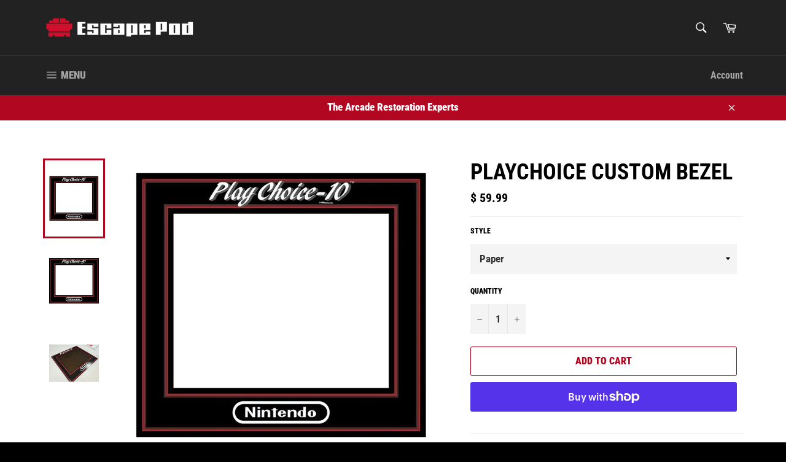

--- FILE ---
content_type: text/html; charset=utf-8
request_url: https://www.escapepodonline.com/products/playchoice-custom-bezel
body_size: 45190
content:
<!doctype html>
<!--[if IE 9]> <html class="ie9 no-js" lang="en"> <![endif]-->
<!--[if (gt IE 9)|!(IE)]><!--> <html class="no-js" lang="en"> <!--<![endif]-->
<head>
  <!-- Google Tag Manager -->
<script>(function(w,d,s,l,i){w[l]=w[l]||[];w[l].push({'gtm.start':
new Date().getTime(),event:'gtm.js'});var f=d.getElementsByTagName(s)[0],
j=d.createElement(s),dl=l!='dataLayer'?'&l='+l:'';j.async=true;j.src=
'https://www.googletagmanager.com/gtm.js?id='+i+dl;f.parentNode.insertBefore(j,f);
})(window,document,'script','dataLayer','GTM-P9DNFCQ');</script>
<!-- End Google Tag Manager -->
  <meta name="google-site-verification" content="wRcRam4H12mEYMndJrMbzkwYYA0iflyr44Tp-JdKi1E" />
  <script src='//d1liekpayvooaz.cloudfront.net/apps/uploadery/uploadery.js?shop=escape-pod-online.myshopify.com'></script>
  <meta charset="utf-8">
  <meta http-equiv="X-UA-Compatible" content="IE=edge,chrome=1">
  <meta name="viewport" content="width=device-width,initial-scale=1">
  <meta name="theme-color" content="#222222">

  
    <link rel="shortcut icon" href="//www.escapepodonline.com/cdn/shop/files/EpoIcon_32x32.png?v=1613670410" type="image/png">
  

  <link rel="canonical" href="https://www.escapepodonline.com/products/playchoice-custom-bezel">
  <title>
  Nintendo PlayChoice Custom Bezel &ndash; Escape Pod Online
  </title>

  
    <meta name="description" content="Custom Play Choice PlayChoice 10 bezel on tinted acrylic. Perfect for the Nintendo Collector that wants to add a little flair to their arcade cab.">
  

  <!-- /snippets/social-meta-tags.liquid -->




<meta property="og:site_name" content="Escape Pod Online">
<meta property="og:url" content="https://www.escapepodonline.com/products/playchoice-custom-bezel">
<meta property="og:title" content="PlayChoice Custom Bezel">
<meta property="og:type" content="product">
<meta property="og:description" content="Custom Play Choice PlayChoice 10 bezel on tinted acrylic. Perfect for the Nintendo Collector that wants to add a little flair to their arcade cab.">

  <meta property="og:price:amount" content="59.99">
  <meta property="og:price:currency" content="USD">

<meta property="og:image" content="http://www.escapepodonline.com/cdn/shop/products/PlayChoice_Custom_Bezel_5a4859b6-368a-4fd9-a9d4-8bc11274e66d_1200x1200.jpg?v=1539782919"><meta property="og:image" content="http://www.escapepodonline.com/cdn/shop/products/Playchoice_Custom_Bezel_1200x1200.jpg?v=1539782919"><meta property="og:image" content="http://www.escapepodonline.com/cdn/shop/products/play_choice_bezel_1200x1200.jpg?v=1539782919">
<meta property="og:image:secure_url" content="https://www.escapepodonline.com/cdn/shop/products/PlayChoice_Custom_Bezel_5a4859b6-368a-4fd9-a9d4-8bc11274e66d_1200x1200.jpg?v=1539782919"><meta property="og:image:secure_url" content="https://www.escapepodonline.com/cdn/shop/products/Playchoice_Custom_Bezel_1200x1200.jpg?v=1539782919"><meta property="og:image:secure_url" content="https://www.escapepodonline.com/cdn/shop/products/play_choice_bezel_1200x1200.jpg?v=1539782919">


<meta name="twitter:card" content="summary_large_image">
<meta name="twitter:title" content="PlayChoice Custom Bezel">
<meta name="twitter:description" content="Custom Play Choice PlayChoice 10 bezel on tinted acrylic. Perfect for the Nintendo Collector that wants to add a little flair to their arcade cab.">


  <script>
    document.documentElement.className = document.documentElement.className.replace('no-js', 'js');
  </script>

  <link href="//www.escapepodonline.com/cdn/shop/t/18/assets/theme.scss.css?v=129217469781674580841762178299" rel="stylesheet" type="text/css" media="all" />

  <script>
    window.theme = window.theme || {};

    theme.strings = {
      stockAvailable: "1 available",
      addToCart: "Add to Cart",
      soldOut: "Sold Out",
      unavailable: "Unavailable",
      noStockAvailable: "The item could not be added to your cart because there are not enough in stock.",
      willNotShipUntil: "Will not ship until [date]",
      willBeInStockAfter: "Will be in stock after [date]",
      totalCartDiscount: "You're saving [savings]",
      addressError: "Error looking up that address",
      addressNoResults: "No results for that address",
      addressQueryLimit: "You have exceeded the Google API usage limit. Consider upgrading to a \u003ca href=\"https:\/\/developers.google.com\/maps\/premium\/usage-limits\"\u003ePremium Plan\u003c\/a\u003e.",
      authError: "There was a problem authenticating your Google Maps API Key."
    };
  </script>

  <!--[if (gt IE 9)|!(IE)]><!--><script src="//www.escapepodonline.com/cdn/shop/t/18/assets/lazysizes.min.js?v=56045284683979784691639338797" async="async"></script><!--<![endif]-->
  <!--[if lte IE 9]><script src="//www.escapepodonline.com/cdn/shop/t/18/assets/lazysizes.min.js?v=56045284683979784691639338797"></script><![endif]-->

  

  <!--[if (gt IE 9)|!(IE)]><!--><script src="//www.escapepodonline.com/cdn/shop/t/18/assets/vendor.js?v=39418018684300761971639338798" defer="defer"></script><!--<![endif]-->
  <!--[if lt IE 9]><script src="//www.escapepodonline.com/cdn/shop/t/18/assets/vendor.js?v=39418018684300761971639338798"></script><![endif]-->

  
    <script>
      window.theme = window.theme || {};
      theme.moneyFormat = "$ {{amount}}";
    </script>
  

  <!--[if (gt IE 9)|!(IE)]><!--><script src="//www.escapepodonline.com/cdn/shop/t/18/assets/theme.js?v=69534392965955069381639338797" defer="defer"></script><!--<![endif]-->
  <!--[if lte IE 9]><script src="//www.escapepodonline.com/cdn/shop/t/18/assets/theme.js?v=69534392965955069381639338797"></script><![endif]-->

  <script>window.performance && window.performance.mark && window.performance.mark('shopify.content_for_header.start');</script><meta name="google-site-verification" content="hTDUZI8XFiUwfbxe3t4LoqlWpSSxQikZ3hnhM9FdJSs">
<meta id="shopify-digital-wallet" name="shopify-digital-wallet" content="/11250582/digital_wallets/dialog">
<meta name="shopify-checkout-api-token" content="eeefd591bffc2176a0ed5cf6444a3f46">
<meta id="in-context-paypal-metadata" data-shop-id="11250582" data-venmo-supported="false" data-environment="production" data-locale="en_US" data-paypal-v4="true" data-currency="USD">
<link rel="alternate" type="application/json+oembed" href="https://www.escapepodonline.com/products/playchoice-custom-bezel.oembed">
<script async="async" src="/checkouts/internal/preloads.js?locale=en-US"></script>
<link rel="preconnect" href="https://shop.app" crossorigin="anonymous">
<script async="async" src="https://shop.app/checkouts/internal/preloads.js?locale=en-US&shop_id=11250582" crossorigin="anonymous"></script>
<script id="apple-pay-shop-capabilities" type="application/json">{"shopId":11250582,"countryCode":"US","currencyCode":"USD","merchantCapabilities":["supports3DS"],"merchantId":"gid:\/\/shopify\/Shop\/11250582","merchantName":"Escape Pod Online","requiredBillingContactFields":["postalAddress","email"],"requiredShippingContactFields":["postalAddress","email"],"shippingType":"shipping","supportedNetworks":["visa","masterCard","amex","discover","elo","jcb"],"total":{"type":"pending","label":"Escape Pod Online","amount":"1.00"},"shopifyPaymentsEnabled":true,"supportsSubscriptions":true}</script>
<script id="shopify-features" type="application/json">{"accessToken":"eeefd591bffc2176a0ed5cf6444a3f46","betas":["rich-media-storefront-analytics"],"domain":"www.escapepodonline.com","predictiveSearch":true,"shopId":11250582,"locale":"en"}</script>
<script>var Shopify = Shopify || {};
Shopify.shop = "escape-pod-online.myshopify.com";
Shopify.locale = "en";
Shopify.currency = {"active":"USD","rate":"1.0"};
Shopify.country = "US";
Shopify.theme = {"name":"Escape Pod V2 with Installments message","id":129412464863,"schema_name":"Venture","schema_version":"7.1.0","theme_store_id":775,"role":"main"};
Shopify.theme.handle = "null";
Shopify.theme.style = {"id":null,"handle":null};
Shopify.cdnHost = "www.escapepodonline.com/cdn";
Shopify.routes = Shopify.routes || {};
Shopify.routes.root = "/";</script>
<script type="module">!function(o){(o.Shopify=o.Shopify||{}).modules=!0}(window);</script>
<script>!function(o){function n(){var o=[];function n(){o.push(Array.prototype.slice.apply(arguments))}return n.q=o,n}var t=o.Shopify=o.Shopify||{};t.loadFeatures=n(),t.autoloadFeatures=n()}(window);</script>
<script>
  window.ShopifyPay = window.ShopifyPay || {};
  window.ShopifyPay.apiHost = "shop.app\/pay";
  window.ShopifyPay.redirectState = null;
</script>
<script id="shop-js-analytics" type="application/json">{"pageType":"product"}</script>
<script defer="defer" async type="module" src="//www.escapepodonline.com/cdn/shopifycloud/shop-js/modules/v2/client.init-shop-cart-sync_BT-GjEfc.en.esm.js"></script>
<script defer="defer" async type="module" src="//www.escapepodonline.com/cdn/shopifycloud/shop-js/modules/v2/chunk.common_D58fp_Oc.esm.js"></script>
<script defer="defer" async type="module" src="//www.escapepodonline.com/cdn/shopifycloud/shop-js/modules/v2/chunk.modal_xMitdFEc.esm.js"></script>
<script type="module">
  await import("//www.escapepodonline.com/cdn/shopifycloud/shop-js/modules/v2/client.init-shop-cart-sync_BT-GjEfc.en.esm.js");
await import("//www.escapepodonline.com/cdn/shopifycloud/shop-js/modules/v2/chunk.common_D58fp_Oc.esm.js");
await import("//www.escapepodonline.com/cdn/shopifycloud/shop-js/modules/v2/chunk.modal_xMitdFEc.esm.js");

  window.Shopify.SignInWithShop?.initShopCartSync?.({"fedCMEnabled":true,"windoidEnabled":true});

</script>
<script defer="defer" async type="module" src="//www.escapepodonline.com/cdn/shopifycloud/shop-js/modules/v2/client.payment-terms_Ci9AEqFq.en.esm.js"></script>
<script defer="defer" async type="module" src="//www.escapepodonline.com/cdn/shopifycloud/shop-js/modules/v2/chunk.common_D58fp_Oc.esm.js"></script>
<script defer="defer" async type="module" src="//www.escapepodonline.com/cdn/shopifycloud/shop-js/modules/v2/chunk.modal_xMitdFEc.esm.js"></script>
<script type="module">
  await import("//www.escapepodonline.com/cdn/shopifycloud/shop-js/modules/v2/client.payment-terms_Ci9AEqFq.en.esm.js");
await import("//www.escapepodonline.com/cdn/shopifycloud/shop-js/modules/v2/chunk.common_D58fp_Oc.esm.js");
await import("//www.escapepodonline.com/cdn/shopifycloud/shop-js/modules/v2/chunk.modal_xMitdFEc.esm.js");

  
</script>
<script>
  window.Shopify = window.Shopify || {};
  if (!window.Shopify.featureAssets) window.Shopify.featureAssets = {};
  window.Shopify.featureAssets['shop-js'] = {"shop-cart-sync":["modules/v2/client.shop-cart-sync_DZOKe7Ll.en.esm.js","modules/v2/chunk.common_D58fp_Oc.esm.js","modules/v2/chunk.modal_xMitdFEc.esm.js"],"init-fed-cm":["modules/v2/client.init-fed-cm_B6oLuCjv.en.esm.js","modules/v2/chunk.common_D58fp_Oc.esm.js","modules/v2/chunk.modal_xMitdFEc.esm.js"],"shop-cash-offers":["modules/v2/client.shop-cash-offers_D2sdYoxE.en.esm.js","modules/v2/chunk.common_D58fp_Oc.esm.js","modules/v2/chunk.modal_xMitdFEc.esm.js"],"shop-login-button":["modules/v2/client.shop-login-button_QeVjl5Y3.en.esm.js","modules/v2/chunk.common_D58fp_Oc.esm.js","modules/v2/chunk.modal_xMitdFEc.esm.js"],"pay-button":["modules/v2/client.pay-button_DXTOsIq6.en.esm.js","modules/v2/chunk.common_D58fp_Oc.esm.js","modules/v2/chunk.modal_xMitdFEc.esm.js"],"shop-button":["modules/v2/client.shop-button_DQZHx9pm.en.esm.js","modules/v2/chunk.common_D58fp_Oc.esm.js","modules/v2/chunk.modal_xMitdFEc.esm.js"],"avatar":["modules/v2/client.avatar_BTnouDA3.en.esm.js"],"init-windoid":["modules/v2/client.init-windoid_CR1B-cfM.en.esm.js","modules/v2/chunk.common_D58fp_Oc.esm.js","modules/v2/chunk.modal_xMitdFEc.esm.js"],"init-shop-for-new-customer-accounts":["modules/v2/client.init-shop-for-new-customer-accounts_C_vY_xzh.en.esm.js","modules/v2/client.shop-login-button_QeVjl5Y3.en.esm.js","modules/v2/chunk.common_D58fp_Oc.esm.js","modules/v2/chunk.modal_xMitdFEc.esm.js"],"init-shop-email-lookup-coordinator":["modules/v2/client.init-shop-email-lookup-coordinator_BI7n9ZSv.en.esm.js","modules/v2/chunk.common_D58fp_Oc.esm.js","modules/v2/chunk.modal_xMitdFEc.esm.js"],"init-shop-cart-sync":["modules/v2/client.init-shop-cart-sync_BT-GjEfc.en.esm.js","modules/v2/chunk.common_D58fp_Oc.esm.js","modules/v2/chunk.modal_xMitdFEc.esm.js"],"shop-toast-manager":["modules/v2/client.shop-toast-manager_DiYdP3xc.en.esm.js","modules/v2/chunk.common_D58fp_Oc.esm.js","modules/v2/chunk.modal_xMitdFEc.esm.js"],"init-customer-accounts":["modules/v2/client.init-customer-accounts_D9ZNqS-Q.en.esm.js","modules/v2/client.shop-login-button_QeVjl5Y3.en.esm.js","modules/v2/chunk.common_D58fp_Oc.esm.js","modules/v2/chunk.modal_xMitdFEc.esm.js"],"init-customer-accounts-sign-up":["modules/v2/client.init-customer-accounts-sign-up_iGw4briv.en.esm.js","modules/v2/client.shop-login-button_QeVjl5Y3.en.esm.js","modules/v2/chunk.common_D58fp_Oc.esm.js","modules/v2/chunk.modal_xMitdFEc.esm.js"],"shop-follow-button":["modules/v2/client.shop-follow-button_CqMgW2wH.en.esm.js","modules/v2/chunk.common_D58fp_Oc.esm.js","modules/v2/chunk.modal_xMitdFEc.esm.js"],"checkout-modal":["modules/v2/client.checkout-modal_xHeaAweL.en.esm.js","modules/v2/chunk.common_D58fp_Oc.esm.js","modules/v2/chunk.modal_xMitdFEc.esm.js"],"shop-login":["modules/v2/client.shop-login_D91U-Q7h.en.esm.js","modules/v2/chunk.common_D58fp_Oc.esm.js","modules/v2/chunk.modal_xMitdFEc.esm.js"],"lead-capture":["modules/v2/client.lead-capture_BJmE1dJe.en.esm.js","modules/v2/chunk.common_D58fp_Oc.esm.js","modules/v2/chunk.modal_xMitdFEc.esm.js"],"payment-terms":["modules/v2/client.payment-terms_Ci9AEqFq.en.esm.js","modules/v2/chunk.common_D58fp_Oc.esm.js","modules/v2/chunk.modal_xMitdFEc.esm.js"]};
</script>
<script>(function() {
  var isLoaded = false;
  function asyncLoad() {
    if (isLoaded) return;
    isLoaded = true;
    var urls = ["\/\/www.powr.io\/powr.js?powr-token=escape-pod-online.myshopify.com\u0026external-type=shopify\u0026shop=escape-pod-online.myshopify.com"];
    for (var i = 0; i < urls.length; i++) {
      var s = document.createElement('script');
      s.type = 'text/javascript';
      s.async = true;
      s.src = urls[i];
      var x = document.getElementsByTagName('script')[0];
      x.parentNode.insertBefore(s, x);
    }
  };
  if(window.attachEvent) {
    window.attachEvent('onload', asyncLoad);
  } else {
    window.addEventListener('load', asyncLoad, false);
  }
})();</script>
<script id="__st">var __st={"a":11250582,"offset":-18000,"reqid":"faf05e3e-ab30-4b68-8f73-6d792162458c-1769324017","pageurl":"www.escapepodonline.com\/products\/playchoice-custom-bezel","u":"e5641d8ad487","p":"product","rtyp":"product","rid":31467208725};</script>
<script>window.ShopifyPaypalV4VisibilityTracking = true;</script>
<script id="captcha-bootstrap">!function(){'use strict';const t='contact',e='account',n='new_comment',o=[[t,t],['blogs',n],['comments',n],[t,'customer']],c=[[e,'customer_login'],[e,'guest_login'],[e,'recover_customer_password'],[e,'create_customer']],r=t=>t.map((([t,e])=>`form[action*='/${t}']:not([data-nocaptcha='true']) input[name='form_type'][value='${e}']`)).join(','),a=t=>()=>t?[...document.querySelectorAll(t)].map((t=>t.form)):[];function s(){const t=[...o],e=r(t);return a(e)}const i='password',u='form_key',d=['recaptcha-v3-token','g-recaptcha-response','h-captcha-response',i],f=()=>{try{return window.sessionStorage}catch{return}},m='__shopify_v',_=t=>t.elements[u];function p(t,e,n=!1){try{const o=window.sessionStorage,c=JSON.parse(o.getItem(e)),{data:r}=function(t){const{data:e,action:n}=t;return t[m]||n?{data:e,action:n}:{data:t,action:n}}(c);for(const[e,n]of Object.entries(r))t.elements[e]&&(t.elements[e].value=n);n&&o.removeItem(e)}catch(o){console.error('form repopulation failed',{error:o})}}const l='form_type',E='cptcha';function T(t){t.dataset[E]=!0}const w=window,h=w.document,L='Shopify',v='ce_forms',y='captcha';let A=!1;((t,e)=>{const n=(g='f06e6c50-85a8-45c8-87d0-21a2b65856fe',I='https://cdn.shopify.com/shopifycloud/storefront-forms-hcaptcha/ce_storefront_forms_captcha_hcaptcha.v1.5.2.iife.js',D={infoText:'Protected by hCaptcha',privacyText:'Privacy',termsText:'Terms'},(t,e,n)=>{const o=w[L][v],c=o.bindForm;if(c)return c(t,g,e,D).then(n);var r;o.q.push([[t,g,e,D],n]),r=I,A||(h.body.append(Object.assign(h.createElement('script'),{id:'captcha-provider',async:!0,src:r})),A=!0)});var g,I,D;w[L]=w[L]||{},w[L][v]=w[L][v]||{},w[L][v].q=[],w[L][y]=w[L][y]||{},w[L][y].protect=function(t,e){n(t,void 0,e),T(t)},Object.freeze(w[L][y]),function(t,e,n,w,h,L){const[v,y,A,g]=function(t,e,n){const i=e?o:[],u=t?c:[],d=[...i,...u],f=r(d),m=r(i),_=r(d.filter((([t,e])=>n.includes(e))));return[a(f),a(m),a(_),s()]}(w,h,L),I=t=>{const e=t.target;return e instanceof HTMLFormElement?e:e&&e.form},D=t=>v().includes(t);t.addEventListener('submit',(t=>{const e=I(t);if(!e)return;const n=D(e)&&!e.dataset.hcaptchaBound&&!e.dataset.recaptchaBound,o=_(e),c=g().includes(e)&&(!o||!o.value);(n||c)&&t.preventDefault(),c&&!n&&(function(t){try{if(!f())return;!function(t){const e=f();if(!e)return;const n=_(t);if(!n)return;const o=n.value;o&&e.removeItem(o)}(t);const e=Array.from(Array(32),(()=>Math.random().toString(36)[2])).join('');!function(t,e){_(t)||t.append(Object.assign(document.createElement('input'),{type:'hidden',name:u})),t.elements[u].value=e}(t,e),function(t,e){const n=f();if(!n)return;const o=[...t.querySelectorAll(`input[type='${i}']`)].map((({name:t})=>t)),c=[...d,...o],r={};for(const[a,s]of new FormData(t).entries())c.includes(a)||(r[a]=s);n.setItem(e,JSON.stringify({[m]:1,action:t.action,data:r}))}(t,e)}catch(e){console.error('failed to persist form',e)}}(e),e.submit())}));const S=(t,e)=>{t&&!t.dataset[E]&&(n(t,e.some((e=>e===t))),T(t))};for(const o of['focusin','change'])t.addEventListener(o,(t=>{const e=I(t);D(e)&&S(e,y())}));const B=e.get('form_key'),M=e.get(l),P=B&&M;t.addEventListener('DOMContentLoaded',(()=>{const t=y();if(P)for(const e of t)e.elements[l].value===M&&p(e,B);[...new Set([...A(),...v().filter((t=>'true'===t.dataset.shopifyCaptcha))])].forEach((e=>S(e,t)))}))}(h,new URLSearchParams(w.location.search),n,t,e,['guest_login'])})(!0,!0)}();</script>
<script integrity="sha256-4kQ18oKyAcykRKYeNunJcIwy7WH5gtpwJnB7kiuLZ1E=" data-source-attribution="shopify.loadfeatures" defer="defer" src="//www.escapepodonline.com/cdn/shopifycloud/storefront/assets/storefront/load_feature-a0a9edcb.js" crossorigin="anonymous"></script>
<script crossorigin="anonymous" defer="defer" src="//www.escapepodonline.com/cdn/shopifycloud/storefront/assets/shopify_pay/storefront-65b4c6d7.js?v=20250812"></script>
<script data-source-attribution="shopify.dynamic_checkout.dynamic.init">var Shopify=Shopify||{};Shopify.PaymentButton=Shopify.PaymentButton||{isStorefrontPortableWallets:!0,init:function(){window.Shopify.PaymentButton.init=function(){};var t=document.createElement("script");t.src="https://www.escapepodonline.com/cdn/shopifycloud/portable-wallets/latest/portable-wallets.en.js",t.type="module",document.head.appendChild(t)}};
</script>
<script data-source-attribution="shopify.dynamic_checkout.buyer_consent">
  function portableWalletsHideBuyerConsent(e){var t=document.getElementById("shopify-buyer-consent"),n=document.getElementById("shopify-subscription-policy-button");t&&n&&(t.classList.add("hidden"),t.setAttribute("aria-hidden","true"),n.removeEventListener("click",e))}function portableWalletsShowBuyerConsent(e){var t=document.getElementById("shopify-buyer-consent"),n=document.getElementById("shopify-subscription-policy-button");t&&n&&(t.classList.remove("hidden"),t.removeAttribute("aria-hidden"),n.addEventListener("click",e))}window.Shopify?.PaymentButton&&(window.Shopify.PaymentButton.hideBuyerConsent=portableWalletsHideBuyerConsent,window.Shopify.PaymentButton.showBuyerConsent=portableWalletsShowBuyerConsent);
</script>
<script>
  function portableWalletsCleanup(e){e&&e.src&&console.error("Failed to load portable wallets script "+e.src);var t=document.querySelectorAll("shopify-accelerated-checkout .shopify-payment-button__skeleton, shopify-accelerated-checkout-cart .wallet-cart-button__skeleton"),e=document.getElementById("shopify-buyer-consent");for(let e=0;e<t.length;e++)t[e].remove();e&&e.remove()}function portableWalletsNotLoadedAsModule(e){e instanceof ErrorEvent&&"string"==typeof e.message&&e.message.includes("import.meta")&&"string"==typeof e.filename&&e.filename.includes("portable-wallets")&&(window.removeEventListener("error",portableWalletsNotLoadedAsModule),window.Shopify.PaymentButton.failedToLoad=e,"loading"===document.readyState?document.addEventListener("DOMContentLoaded",window.Shopify.PaymentButton.init):window.Shopify.PaymentButton.init())}window.addEventListener("error",portableWalletsNotLoadedAsModule);
</script>

<script type="module" src="https://www.escapepodonline.com/cdn/shopifycloud/portable-wallets/latest/portable-wallets.en.js" onError="portableWalletsCleanup(this)" crossorigin="anonymous"></script>
<script nomodule>
  document.addEventListener("DOMContentLoaded", portableWalletsCleanup);
</script>

<link id="shopify-accelerated-checkout-styles" rel="stylesheet" media="screen" href="https://www.escapepodonline.com/cdn/shopifycloud/portable-wallets/latest/accelerated-checkout-backwards-compat.css" crossorigin="anonymous">
<style id="shopify-accelerated-checkout-cart">
        #shopify-buyer-consent {
  margin-top: 1em;
  display: inline-block;
  width: 100%;
}

#shopify-buyer-consent.hidden {
  display: none;
}

#shopify-subscription-policy-button {
  background: none;
  border: none;
  padding: 0;
  text-decoration: underline;
  font-size: inherit;
  cursor: pointer;
}

#shopify-subscription-policy-button::before {
  box-shadow: none;
}

      </style>
<script id="sections-script" data-sections="product-recommendations" defer="defer" src="//www.escapepodonline.com/cdn/shop/t/18/compiled_assets/scripts.js?v=1154"></script>
<script>window.performance && window.performance.mark && window.performance.mark('shopify.content_for_header.end');</script>

<script>window.BOLD = window.BOLD || {};
    window.BOLD.common = window.BOLD.common || {};
    window.BOLD.common.Shopify = window.BOLD.common.Shopify || {};
    window.BOLD.common.Shopify.shop = {
      domain: 'www.escapepodonline.com',
      permanent_domain: 'escape-pod-online.myshopify.com',
      url: 'https://www.escapepodonline.com',
      secure_url: 'https://www.escapepodonline.com',
      money_format: "$ {{amount}}",
      currency: "USD"
    };
    window.BOLD.common.Shopify.customer = {
      id: null,
      tags: null,
    };
    window.BOLD.common.Shopify.cart = {"note":null,"attributes":{},"original_total_price":0,"total_price":0,"total_discount":0,"total_weight":0.0,"item_count":0,"items":[],"requires_shipping":false,"currency":"USD","items_subtotal_price":0,"cart_level_discount_applications":[],"checkout_charge_amount":0};
    window.BOLD.common.template = 'product';window.BOLD.common.Shopify.formatMoney = function(money, format) {
        function n(t, e) {
            return "undefined" == typeof t ? e : t
        }
        function r(t, e, r, i) {
            if (e = n(e, 2),
                r = n(r, ","),
                i = n(i, "."),
            isNaN(t) || null == t)
                return 0;
            t = (t / 100).toFixed(e);
            var o = t.split(".")
                , a = o[0].replace(/(\d)(?=(\d\d\d)+(?!\d))/g, "$1" + r)
                , s = o[1] ? i + o[1] : "";
            return a + s
        }
        "string" == typeof money && (money = money.replace(".", ""));
        var i = ""
            , o = /\{\{\s*(\w+)\s*\}\}/
            , a = format || window.BOLD.common.Shopify.shop.money_format || window.Shopify.money_format || "$ {{ amount }}";
        switch (a.match(o)[1]) {
            case "amount":
                i = r(money, 2, ",", ".");
                break;
            case "amount_no_decimals":
                i = r(money, 0, ",", ".");
                break;
            case "amount_with_comma_separator":
                i = r(money, 2, ".", ",");
                break;
            case "amount_no_decimals_with_comma_separator":
                i = r(money, 0, ".", ",");
                break;
            case "amount_with_space_separator":
                i = r(money, 2, " ", ",");
                break;
            case "amount_no_decimals_with_space_separator":
                i = r(money, 0, " ", ",");
                break;
            case "amount_with_apostrophe_separator":
                i = r(money, 2, "'", ".");
                break;
        }
        return a.replace(o, i);
    };
    window.BOLD.common.Shopify.saveProduct = function (handle, product) {
      if (typeof handle === 'string' && typeof window.BOLD.common.Shopify.products[handle] === 'undefined') {
        if (typeof product === 'number') {
          window.BOLD.common.Shopify.handles[product] = handle;
          product = { id: product };
        }
        window.BOLD.common.Shopify.products[handle] = product;
      }
    };
    window.BOLD.common.Shopify.saveVariant = function (variant_id, variant) {
      if (typeof variant_id === 'number' && typeof window.BOLD.common.Shopify.variants[variant_id] === 'undefined') {
        window.BOLD.common.Shopify.variants[variant_id] = variant;
      }
    };window.BOLD.common.Shopify.products = window.BOLD.common.Shopify.products || {};
    window.BOLD.common.Shopify.variants = window.BOLD.common.Shopify.variants || {};
    window.BOLD.common.Shopify.handles = window.BOLD.common.Shopify.handles || {};window.BOLD.common.Shopify.handle = "playchoice-custom-bezel"
window.BOLD.common.Shopify.saveProduct("playchoice-custom-bezel", 31467208725);window.BOLD.common.Shopify.saveVariant(31233069940809, { product_id: 31467208725, product_handle: "playchoice-custom-bezel", price: 5999, group_id: '', csp_metafield: {}});window.BOLD.common.Shopify.saveVariant(343703617557, { product_id: 31467208725, product_handle: "playchoice-custom-bezel", price: 6999, group_id: '', csp_metafield: {}});window.BOLD.common.Shopify.saveVariant(31233070071881, { product_id: 31467208725, product_handle: "playchoice-custom-bezel", price: 7999, group_id: '', csp_metafield: {}});window.BOLD.common.Shopify.saveVariant(343703683093, { product_id: 31467208725, product_handle: "playchoice-custom-bezel", price: 13000, group_id: '', csp_metafield: {}});window.BOLD.apps_installed = {"Loyalties":2} || {};window.BOLD.common.Shopify.metafields = window.BOLD.common.Shopify.metafields || {};window.BOLD.common.Shopify.metafields["bold_rp"] = {};window.BOLD.common.Shopify.metafields["bold_csp_defaults"] = {};window.BOLD.common.cacheParams = window.BOLD.common.cacheParams || {};
</script><!-- "snippets/vitals-loader.liquid" was not rendered, the associated app was uninstalled -->

<link href="https://monorail-edge.shopifysvc.com" rel="dns-prefetch">
<script>(function(){if ("sendBeacon" in navigator && "performance" in window) {try {var session_token_from_headers = performance.getEntriesByType('navigation')[0].serverTiming.find(x => x.name == '_s').description;} catch {var session_token_from_headers = undefined;}var session_cookie_matches = document.cookie.match(/_shopify_s=([^;]*)/);var session_token_from_cookie = session_cookie_matches && session_cookie_matches.length === 2 ? session_cookie_matches[1] : "";var session_token = session_token_from_headers || session_token_from_cookie || "";function handle_abandonment_event(e) {var entries = performance.getEntries().filter(function(entry) {return /monorail-edge.shopifysvc.com/.test(entry.name);});if (!window.abandonment_tracked && entries.length === 0) {window.abandonment_tracked = true;var currentMs = Date.now();var navigation_start = performance.timing.navigationStart;var payload = {shop_id: 11250582,url: window.location.href,navigation_start,duration: currentMs - navigation_start,session_token,page_type: "product"};window.navigator.sendBeacon("https://monorail-edge.shopifysvc.com/v1/produce", JSON.stringify({schema_id: "online_store_buyer_site_abandonment/1.1",payload: payload,metadata: {event_created_at_ms: currentMs,event_sent_at_ms: currentMs}}));}}window.addEventListener('pagehide', handle_abandonment_event);}}());</script>
<script id="web-pixels-manager-setup">(function e(e,d,r,n,o){if(void 0===o&&(o={}),!Boolean(null===(a=null===(i=window.Shopify)||void 0===i?void 0:i.analytics)||void 0===a?void 0:a.replayQueue)){var i,a;window.Shopify=window.Shopify||{};var t=window.Shopify;t.analytics=t.analytics||{};var s=t.analytics;s.replayQueue=[],s.publish=function(e,d,r){return s.replayQueue.push([e,d,r]),!0};try{self.performance.mark("wpm:start")}catch(e){}var l=function(){var e={modern:/Edge?\/(1{2}[4-9]|1[2-9]\d|[2-9]\d{2}|\d{4,})\.\d+(\.\d+|)|Firefox\/(1{2}[4-9]|1[2-9]\d|[2-9]\d{2}|\d{4,})\.\d+(\.\d+|)|Chrom(ium|e)\/(9{2}|\d{3,})\.\d+(\.\d+|)|(Maci|X1{2}).+ Version\/(15\.\d+|(1[6-9]|[2-9]\d|\d{3,})\.\d+)([,.]\d+|)( \(\w+\)|)( Mobile\/\w+|) Safari\/|Chrome.+OPR\/(9{2}|\d{3,})\.\d+\.\d+|(CPU[ +]OS|iPhone[ +]OS|CPU[ +]iPhone|CPU IPhone OS|CPU iPad OS)[ +]+(15[._]\d+|(1[6-9]|[2-9]\d|\d{3,})[._]\d+)([._]\d+|)|Android:?[ /-](13[3-9]|1[4-9]\d|[2-9]\d{2}|\d{4,})(\.\d+|)(\.\d+|)|Android.+Firefox\/(13[5-9]|1[4-9]\d|[2-9]\d{2}|\d{4,})\.\d+(\.\d+|)|Android.+Chrom(ium|e)\/(13[3-9]|1[4-9]\d|[2-9]\d{2}|\d{4,})\.\d+(\.\d+|)|SamsungBrowser\/([2-9]\d|\d{3,})\.\d+/,legacy:/Edge?\/(1[6-9]|[2-9]\d|\d{3,})\.\d+(\.\d+|)|Firefox\/(5[4-9]|[6-9]\d|\d{3,})\.\d+(\.\d+|)|Chrom(ium|e)\/(5[1-9]|[6-9]\d|\d{3,})\.\d+(\.\d+|)([\d.]+$|.*Safari\/(?![\d.]+ Edge\/[\d.]+$))|(Maci|X1{2}).+ Version\/(10\.\d+|(1[1-9]|[2-9]\d|\d{3,})\.\d+)([,.]\d+|)( \(\w+\)|)( Mobile\/\w+|) Safari\/|Chrome.+OPR\/(3[89]|[4-9]\d|\d{3,})\.\d+\.\d+|(CPU[ +]OS|iPhone[ +]OS|CPU[ +]iPhone|CPU IPhone OS|CPU iPad OS)[ +]+(10[._]\d+|(1[1-9]|[2-9]\d|\d{3,})[._]\d+)([._]\d+|)|Android:?[ /-](13[3-9]|1[4-9]\d|[2-9]\d{2}|\d{4,})(\.\d+|)(\.\d+|)|Mobile Safari.+OPR\/([89]\d|\d{3,})\.\d+\.\d+|Android.+Firefox\/(13[5-9]|1[4-9]\d|[2-9]\d{2}|\d{4,})\.\d+(\.\d+|)|Android.+Chrom(ium|e)\/(13[3-9]|1[4-9]\d|[2-9]\d{2}|\d{4,})\.\d+(\.\d+|)|Android.+(UC? ?Browser|UCWEB|U3)[ /]?(15\.([5-9]|\d{2,})|(1[6-9]|[2-9]\d|\d{3,})\.\d+)\.\d+|SamsungBrowser\/(5\.\d+|([6-9]|\d{2,})\.\d+)|Android.+MQ{2}Browser\/(14(\.(9|\d{2,})|)|(1[5-9]|[2-9]\d|\d{3,})(\.\d+|))(\.\d+|)|K[Aa][Ii]OS\/(3\.\d+|([4-9]|\d{2,})\.\d+)(\.\d+|)/},d=e.modern,r=e.legacy,n=navigator.userAgent;return n.match(d)?"modern":n.match(r)?"legacy":"unknown"}(),u="modern"===l?"modern":"legacy",c=(null!=n?n:{modern:"",legacy:""})[u],f=function(e){return[e.baseUrl,"/wpm","/b",e.hashVersion,"modern"===e.buildTarget?"m":"l",".js"].join("")}({baseUrl:d,hashVersion:r,buildTarget:u}),m=function(e){var d=e.version,r=e.bundleTarget,n=e.surface,o=e.pageUrl,i=e.monorailEndpoint;return{emit:function(e){var a=e.status,t=e.errorMsg,s=(new Date).getTime(),l=JSON.stringify({metadata:{event_sent_at_ms:s},events:[{schema_id:"web_pixels_manager_load/3.1",payload:{version:d,bundle_target:r,page_url:o,status:a,surface:n,error_msg:t},metadata:{event_created_at_ms:s}}]});if(!i)return console&&console.warn&&console.warn("[Web Pixels Manager] No Monorail endpoint provided, skipping logging."),!1;try{return self.navigator.sendBeacon.bind(self.navigator)(i,l)}catch(e){}var u=new XMLHttpRequest;try{return u.open("POST",i,!0),u.setRequestHeader("Content-Type","text/plain"),u.send(l),!0}catch(e){return console&&console.warn&&console.warn("[Web Pixels Manager] Got an unhandled error while logging to Monorail."),!1}}}}({version:r,bundleTarget:l,surface:e.surface,pageUrl:self.location.href,monorailEndpoint:e.monorailEndpoint});try{o.browserTarget=l,function(e){var d=e.src,r=e.async,n=void 0===r||r,o=e.onload,i=e.onerror,a=e.sri,t=e.scriptDataAttributes,s=void 0===t?{}:t,l=document.createElement("script"),u=document.querySelector("head"),c=document.querySelector("body");if(l.async=n,l.src=d,a&&(l.integrity=a,l.crossOrigin="anonymous"),s)for(var f in s)if(Object.prototype.hasOwnProperty.call(s,f))try{l.dataset[f]=s[f]}catch(e){}if(o&&l.addEventListener("load",o),i&&l.addEventListener("error",i),u)u.appendChild(l);else{if(!c)throw new Error("Did not find a head or body element to append the script");c.appendChild(l)}}({src:f,async:!0,onload:function(){if(!function(){var e,d;return Boolean(null===(d=null===(e=window.Shopify)||void 0===e?void 0:e.analytics)||void 0===d?void 0:d.initialized)}()){var d=window.webPixelsManager.init(e)||void 0;if(d){var r=window.Shopify.analytics;r.replayQueue.forEach((function(e){var r=e[0],n=e[1],o=e[2];d.publishCustomEvent(r,n,o)})),r.replayQueue=[],r.publish=d.publishCustomEvent,r.visitor=d.visitor,r.initialized=!0}}},onerror:function(){return m.emit({status:"failed",errorMsg:"".concat(f," has failed to load")})},sri:function(e){var d=/^sha384-[A-Za-z0-9+/=]+$/;return"string"==typeof e&&d.test(e)}(c)?c:"",scriptDataAttributes:o}),m.emit({status:"loading"})}catch(e){m.emit({status:"failed",errorMsg:(null==e?void 0:e.message)||"Unknown error"})}}})({shopId: 11250582,storefrontBaseUrl: "https://www.escapepodonline.com",extensionsBaseUrl: "https://extensions.shopifycdn.com/cdn/shopifycloud/web-pixels-manager",monorailEndpoint: "https://monorail-edge.shopifysvc.com/unstable/produce_batch",surface: "storefront-renderer",enabledBetaFlags: ["2dca8a86"],webPixelsConfigList: [{"id":"1503068383","configuration":"{\"accountID\":\"escape-pod-online\"}","eventPayloadVersion":"v1","runtimeContext":"STRICT","scriptVersion":"5503eca56790d6863e31590c8c364ee3","type":"APP","apiClientId":12388204545,"privacyPurposes":["ANALYTICS","MARKETING","SALE_OF_DATA"],"dataSharingAdjustments":{"protectedCustomerApprovalScopes":["read_customer_email","read_customer_name","read_customer_personal_data","read_customer_phone"]}},{"id":"505086175","configuration":"{\"config\":\"{\\\"google_tag_ids\\\":[\\\"AW-11182038841\\\",\\\"GT-MQJRCJ2\\\",\\\"G-3T99WLTKHP\\\"],\\\"target_country\\\":\\\"US\\\",\\\"gtag_events\\\":[{\\\"type\\\":\\\"begin_checkout\\\",\\\"action_label\\\":[\\\"AW-11182038841\\\/xVpzCPT2_oIZELm-gdQp\\\",\\\"G-3T99WLTKHP\\\"]},{\\\"type\\\":\\\"search\\\",\\\"action_label\\\":[\\\"AW-11182038841\\\/F3YnCO72_oIZELm-gdQp\\\",\\\"G-3T99WLTKHP\\\"]},{\\\"type\\\":\\\"view_item\\\",\\\"action_label\\\":[\\\"AW-11182038841\\\/7TJbCOv2_oIZELm-gdQp\\\",\\\"MC-FXPR557WBB\\\",\\\"G-3T99WLTKHP\\\"]},{\\\"type\\\":\\\"purchase\\\",\\\"action_label\\\":[\\\"AW-11182038841\\\/RgRyCOX2_oIZELm-gdQp\\\",\\\"MC-FXPR557WBB\\\",\\\"G-3T99WLTKHP\\\"]},{\\\"type\\\":\\\"page_view\\\",\\\"action_label\\\":[\\\"AW-11182038841\\\/v8DdCOj2_oIZELm-gdQp\\\",\\\"MC-FXPR557WBB\\\",\\\"G-3T99WLTKHP\\\"]},{\\\"type\\\":\\\"add_payment_info\\\",\\\"action_label\\\":[\\\"AW-11182038841\\\/RWn8CJz4_oIZELm-gdQp\\\",\\\"G-3T99WLTKHP\\\"]},{\\\"type\\\":\\\"add_to_cart\\\",\\\"action_label\\\":[\\\"AW-11182038841\\\/18vFCPH2_oIZELm-gdQp\\\",\\\"G-3T99WLTKHP\\\"]}],\\\"enable_monitoring_mode\\\":false}\"}","eventPayloadVersion":"v1","runtimeContext":"OPEN","scriptVersion":"b2a88bafab3e21179ed38636efcd8a93","type":"APP","apiClientId":1780363,"privacyPurposes":[],"dataSharingAdjustments":{"protectedCustomerApprovalScopes":["read_customer_address","read_customer_email","read_customer_name","read_customer_personal_data","read_customer_phone"]}},{"id":"shopify-app-pixel","configuration":"{}","eventPayloadVersion":"v1","runtimeContext":"STRICT","scriptVersion":"0450","apiClientId":"shopify-pixel","type":"APP","privacyPurposes":["ANALYTICS","MARKETING"]},{"id":"shopify-custom-pixel","eventPayloadVersion":"v1","runtimeContext":"LAX","scriptVersion":"0450","apiClientId":"shopify-pixel","type":"CUSTOM","privacyPurposes":["ANALYTICS","MARKETING"]}],isMerchantRequest: false,initData: {"shop":{"name":"Escape Pod Online","paymentSettings":{"currencyCode":"USD"},"myshopifyDomain":"escape-pod-online.myshopify.com","countryCode":"US","storefrontUrl":"https:\/\/www.escapepodonline.com"},"customer":null,"cart":null,"checkout":null,"productVariants":[{"price":{"amount":59.99,"currencyCode":"USD"},"product":{"title":"PlayChoice Custom Bezel","vendor":"Escape Pod Online","id":"31467208725","untranslatedTitle":"PlayChoice Custom Bezel","url":"\/products\/playchoice-custom-bezel","type":"Bezel"},"id":"31233069940809","image":{"src":"\/\/www.escapepodonline.com\/cdn\/shop\/products\/PlayChoice_Custom_Bezel_5a4859b6-368a-4fd9-a9d4-8bc11274e66d.jpg?v=1539782919"},"sku":"","title":"Paper","untranslatedTitle":"Paper"},{"price":{"amount":69.99,"currencyCode":"USD"},"product":{"title":"PlayChoice Custom Bezel","vendor":"Escape Pod Online","id":"31467208725","untranslatedTitle":"PlayChoice Custom Bezel","url":"\/products\/playchoice-custom-bezel","type":"Bezel"},"id":"343703617557","image":{"src":"\/\/www.escapepodonline.com\/cdn\/shop\/products\/PlayChoice_Custom_Bezel_5a4859b6-368a-4fd9-a9d4-8bc11274e66d.jpg?v=1539782919"},"sku":"","title":"Vinyl","untranslatedTitle":"Vinyl"},{"price":{"amount":79.99,"currencyCode":"USD"},"product":{"title":"PlayChoice Custom Bezel","vendor":"Escape Pod Online","id":"31467208725","untranslatedTitle":"PlayChoice Custom Bezel","url":"\/products\/playchoice-custom-bezel","type":"Bezel"},"id":"31233070071881","image":{"src":"\/\/www.escapepodonline.com\/cdn\/shop\/products\/PlayChoice_Custom_Bezel_5a4859b6-368a-4fd9-a9d4-8bc11274e66d.jpg?v=1539782919"},"sku":"","title":"Reverse Printed","untranslatedTitle":"Reverse Printed"},{"price":{"amount":130.0,"currencyCode":"USD"},"product":{"title":"PlayChoice Custom Bezel","vendor":"Escape Pod Online","id":"31467208725","untranslatedTitle":"PlayChoice Custom Bezel","url":"\/products\/playchoice-custom-bezel","type":"Bezel"},"id":"343703683093","image":{"src":"\/\/www.escapepodonline.com\/cdn\/shop\/products\/PlayChoice_Custom_Bezel_5a4859b6-368a-4fd9-a9d4-8bc11274e66d.jpg?v=1539782919"},"sku":"","title":"Complete","untranslatedTitle":"Complete"}],"purchasingCompany":null},},"https://www.escapepodonline.com/cdn","fcfee988w5aeb613cpc8e4bc33m6693e112",{"modern":"","legacy":""},{"shopId":"11250582","storefrontBaseUrl":"https:\/\/www.escapepodonline.com","extensionBaseUrl":"https:\/\/extensions.shopifycdn.com\/cdn\/shopifycloud\/web-pixels-manager","surface":"storefront-renderer","enabledBetaFlags":"[\"2dca8a86\"]","isMerchantRequest":"false","hashVersion":"fcfee988w5aeb613cpc8e4bc33m6693e112","publish":"custom","events":"[[\"page_viewed\",{}],[\"product_viewed\",{\"productVariant\":{\"price\":{\"amount\":59.99,\"currencyCode\":\"USD\"},\"product\":{\"title\":\"PlayChoice Custom Bezel\",\"vendor\":\"Escape Pod Online\",\"id\":\"31467208725\",\"untranslatedTitle\":\"PlayChoice Custom Bezel\",\"url\":\"\/products\/playchoice-custom-bezel\",\"type\":\"Bezel\"},\"id\":\"31233069940809\",\"image\":{\"src\":\"\/\/www.escapepodonline.com\/cdn\/shop\/products\/PlayChoice_Custom_Bezel_5a4859b6-368a-4fd9-a9d4-8bc11274e66d.jpg?v=1539782919\"},\"sku\":\"\",\"title\":\"Paper\",\"untranslatedTitle\":\"Paper\"}}]]"});</script><script>
  window.ShopifyAnalytics = window.ShopifyAnalytics || {};
  window.ShopifyAnalytics.meta = window.ShopifyAnalytics.meta || {};
  window.ShopifyAnalytics.meta.currency = 'USD';
  var meta = {"product":{"id":31467208725,"gid":"gid:\/\/shopify\/Product\/31467208725","vendor":"Escape Pod Online","type":"Bezel","handle":"playchoice-custom-bezel","variants":[{"id":31233069940809,"price":5999,"name":"PlayChoice Custom Bezel - Paper","public_title":"Paper","sku":""},{"id":343703617557,"price":6999,"name":"PlayChoice Custom Bezel - Vinyl","public_title":"Vinyl","sku":""},{"id":31233070071881,"price":7999,"name":"PlayChoice Custom Bezel - Reverse Printed","public_title":"Reverse Printed","sku":""},{"id":343703683093,"price":13000,"name":"PlayChoice Custom Bezel - Complete","public_title":"Complete","sku":""}],"remote":false},"page":{"pageType":"product","resourceType":"product","resourceId":31467208725,"requestId":"faf05e3e-ab30-4b68-8f73-6d792162458c-1769324017"}};
  for (var attr in meta) {
    window.ShopifyAnalytics.meta[attr] = meta[attr];
  }
</script>
<script class="analytics">
  (function () {
    var customDocumentWrite = function(content) {
      var jquery = null;

      if (window.jQuery) {
        jquery = window.jQuery;
      } else if (window.Checkout && window.Checkout.$) {
        jquery = window.Checkout.$;
      }

      if (jquery) {
        jquery('body').append(content);
      }
    };

    var hasLoggedConversion = function(token) {
      if (token) {
        return document.cookie.indexOf('loggedConversion=' + token) !== -1;
      }
      return false;
    }

    var setCookieIfConversion = function(token) {
      if (token) {
        var twoMonthsFromNow = new Date(Date.now());
        twoMonthsFromNow.setMonth(twoMonthsFromNow.getMonth() + 2);

        document.cookie = 'loggedConversion=' + token + '; expires=' + twoMonthsFromNow;
      }
    }

    var trekkie = window.ShopifyAnalytics.lib = window.trekkie = window.trekkie || [];
    if (trekkie.integrations) {
      return;
    }
    trekkie.methods = [
      'identify',
      'page',
      'ready',
      'track',
      'trackForm',
      'trackLink'
    ];
    trekkie.factory = function(method) {
      return function() {
        var args = Array.prototype.slice.call(arguments);
        args.unshift(method);
        trekkie.push(args);
        return trekkie;
      };
    };
    for (var i = 0; i < trekkie.methods.length; i++) {
      var key = trekkie.methods[i];
      trekkie[key] = trekkie.factory(key);
    }
    trekkie.load = function(config) {
      trekkie.config = config || {};
      trekkie.config.initialDocumentCookie = document.cookie;
      var first = document.getElementsByTagName('script')[0];
      var script = document.createElement('script');
      script.type = 'text/javascript';
      script.onerror = function(e) {
        var scriptFallback = document.createElement('script');
        scriptFallback.type = 'text/javascript';
        scriptFallback.onerror = function(error) {
                var Monorail = {
      produce: function produce(monorailDomain, schemaId, payload) {
        var currentMs = new Date().getTime();
        var event = {
          schema_id: schemaId,
          payload: payload,
          metadata: {
            event_created_at_ms: currentMs,
            event_sent_at_ms: currentMs
          }
        };
        return Monorail.sendRequest("https://" + monorailDomain + "/v1/produce", JSON.stringify(event));
      },
      sendRequest: function sendRequest(endpointUrl, payload) {
        // Try the sendBeacon API
        if (window && window.navigator && typeof window.navigator.sendBeacon === 'function' && typeof window.Blob === 'function' && !Monorail.isIos12()) {
          var blobData = new window.Blob([payload], {
            type: 'text/plain'
          });

          if (window.navigator.sendBeacon(endpointUrl, blobData)) {
            return true;
          } // sendBeacon was not successful

        } // XHR beacon

        var xhr = new XMLHttpRequest();

        try {
          xhr.open('POST', endpointUrl);
          xhr.setRequestHeader('Content-Type', 'text/plain');
          xhr.send(payload);
        } catch (e) {
          console.log(e);
        }

        return false;
      },
      isIos12: function isIos12() {
        return window.navigator.userAgent.lastIndexOf('iPhone; CPU iPhone OS 12_') !== -1 || window.navigator.userAgent.lastIndexOf('iPad; CPU OS 12_') !== -1;
      }
    };
    Monorail.produce('monorail-edge.shopifysvc.com',
      'trekkie_storefront_load_errors/1.1',
      {shop_id: 11250582,
      theme_id: 129412464863,
      app_name: "storefront",
      context_url: window.location.href,
      source_url: "//www.escapepodonline.com/cdn/s/trekkie.storefront.8d95595f799fbf7e1d32231b9a28fd43b70c67d3.min.js"});

        };
        scriptFallback.async = true;
        scriptFallback.src = '//www.escapepodonline.com/cdn/s/trekkie.storefront.8d95595f799fbf7e1d32231b9a28fd43b70c67d3.min.js';
        first.parentNode.insertBefore(scriptFallback, first);
      };
      script.async = true;
      script.src = '//www.escapepodonline.com/cdn/s/trekkie.storefront.8d95595f799fbf7e1d32231b9a28fd43b70c67d3.min.js';
      first.parentNode.insertBefore(script, first);
    };
    trekkie.load(
      {"Trekkie":{"appName":"storefront","development":false,"defaultAttributes":{"shopId":11250582,"isMerchantRequest":null,"themeId":129412464863,"themeCityHash":"16014343936777344267","contentLanguage":"en","currency":"USD","eventMetadataId":"3e72153d-dad8-4b14-8f03-2a554290fea2"},"isServerSideCookieWritingEnabled":true,"monorailRegion":"shop_domain","enabledBetaFlags":["65f19447"]},"Session Attribution":{},"S2S":{"facebookCapiEnabled":false,"source":"trekkie-storefront-renderer","apiClientId":580111}}
    );

    var loaded = false;
    trekkie.ready(function() {
      if (loaded) return;
      loaded = true;

      window.ShopifyAnalytics.lib = window.trekkie;

      var originalDocumentWrite = document.write;
      document.write = customDocumentWrite;
      try { window.ShopifyAnalytics.merchantGoogleAnalytics.call(this); } catch(error) {};
      document.write = originalDocumentWrite;

      window.ShopifyAnalytics.lib.page(null,{"pageType":"product","resourceType":"product","resourceId":31467208725,"requestId":"faf05e3e-ab30-4b68-8f73-6d792162458c-1769324017","shopifyEmitted":true});

      var match = window.location.pathname.match(/checkouts\/(.+)\/(thank_you|post_purchase)/)
      var token = match? match[1]: undefined;
      if (!hasLoggedConversion(token)) {
        setCookieIfConversion(token);
        window.ShopifyAnalytics.lib.track("Viewed Product",{"currency":"USD","variantId":31233069940809,"productId":31467208725,"productGid":"gid:\/\/shopify\/Product\/31467208725","name":"PlayChoice Custom Bezel - Paper","price":"59.99","sku":"","brand":"Escape Pod Online","variant":"Paper","category":"Bezel","nonInteraction":true,"remote":false},undefined,undefined,{"shopifyEmitted":true});
      window.ShopifyAnalytics.lib.track("monorail:\/\/trekkie_storefront_viewed_product\/1.1",{"currency":"USD","variantId":31233069940809,"productId":31467208725,"productGid":"gid:\/\/shopify\/Product\/31467208725","name":"PlayChoice Custom Bezel - Paper","price":"59.99","sku":"","brand":"Escape Pod Online","variant":"Paper","category":"Bezel","nonInteraction":true,"remote":false,"referer":"https:\/\/www.escapepodonline.com\/products\/playchoice-custom-bezel"});
      }
    });


        var eventsListenerScript = document.createElement('script');
        eventsListenerScript.async = true;
        eventsListenerScript.src = "//www.escapepodonline.com/cdn/shopifycloud/storefront/assets/shop_events_listener-3da45d37.js";
        document.getElementsByTagName('head')[0].appendChild(eventsListenerScript);

})();</script>
  <script>
  if (!window.ga || (window.ga && typeof window.ga !== 'function')) {
    window.ga = function ga() {
      (window.ga.q = window.ga.q || []).push(arguments);
      if (window.Shopify && window.Shopify.analytics && typeof window.Shopify.analytics.publish === 'function') {
        window.Shopify.analytics.publish("ga_stub_called", {}, {sendTo: "google_osp_migration"});
      }
      console.error("Shopify's Google Analytics stub called with:", Array.from(arguments), "\nSee https://help.shopify.com/manual/promoting-marketing/pixels/pixel-migration#google for more information.");
    };
    if (window.Shopify && window.Shopify.analytics && typeof window.Shopify.analytics.publish === 'function') {
      window.Shopify.analytics.publish("ga_stub_initialized", {}, {sendTo: "google_osp_migration"});
    }
  }
</script>
<script
  defer
  src="https://www.escapepodonline.com/cdn/shopifycloud/perf-kit/shopify-perf-kit-3.0.4.min.js"
  data-application="storefront-renderer"
  data-shop-id="11250582"
  data-render-region="gcp-us-central1"
  data-page-type="product"
  data-theme-instance-id="129412464863"
  data-theme-name="Venture"
  data-theme-version="7.1.0"
  data-monorail-region="shop_domain"
  data-resource-timing-sampling-rate="10"
  data-shs="true"
  data-shs-beacon="true"
  data-shs-export-with-fetch="true"
  data-shs-logs-sample-rate="1"
  data-shs-beacon-endpoint="https://www.escapepodonline.com/api/collect"
></script>
</head>

<body class="template-product" >
<!-- Google Tag Manager (noscript) -->
<noscript><iframe src="https://www.googletagmanager.com/ns.html?id=GTM-P9DNFCQ"
height="0" width="0" style="display:none;visibility:hidden"></iframe></noscript>
<!-- End Google Tag Manager (noscript) -->
  <a class="in-page-link visually-hidden skip-link" href="#MainContent">
    Skip to content
  </a>

  <div id="shopify-section-header" class="shopify-section"><style>
.site-header__logo img {
  max-width: 250px;
}
</style>

<div id="NavDrawer" class="drawer drawer--left">
  <div class="drawer__inner">
    <form action="/search" method="get" class="drawer__search" role="search">
      <input type="search" name="q" placeholder="Search" aria-label="Search" class="drawer__search-input">

      <button type="submit" class="text-link drawer__search-submit">
        <svg aria-hidden="true" focusable="false" role="presentation" class="icon icon-search" viewBox="0 0 32 32"><path fill="#444" d="M21.839 18.771a10.012 10.012 0 0 0 1.57-5.39c0-5.548-4.493-10.048-10.034-10.048-5.548 0-10.041 4.499-10.041 10.048s4.493 10.048 10.034 10.048c2.012 0 3.886-.594 5.456-1.61l.455-.317 7.165 7.165 2.223-2.263-7.158-7.165.33-.468zM18.995 7.767c1.498 1.498 2.322 3.49 2.322 5.608s-.825 4.11-2.322 5.608c-1.498 1.498-3.49 2.322-5.608 2.322s-4.11-.825-5.608-2.322c-1.498-1.498-2.322-3.49-2.322-5.608s.825-4.11 2.322-5.608c1.498-1.498 3.49-2.322 5.608-2.322s4.11.825 5.608 2.322z"/></svg>
        <span class="icon__fallback-text">Search</span>
      </button>
    </form>
    <ul class="drawer__nav">
      
        

        
          <li class="drawer__nav-item">
            <a href="/" 
              class="drawer__nav-link drawer__nav-link--top-level"
              
            >
              Home
            </a>
          </li>
        
      
        

        
          <li class="drawer__nav-item">
            <div class="drawer__nav-has-sublist">
              <a href="/collections/arcade1up" 
                class="drawer__nav-link drawer__nav-link--top-level drawer__nav-link--split" 
                id="DrawerLabel-arcade1up"
                
              >
                Arcade1Up
              </a>
              <button type="button" aria-controls="DrawerLinklist-arcade1up" class="text-link drawer__nav-toggle-btn drawer__meganav-toggle" aria-label="Arcade1Up Menu" aria-expanded="false">
                <span class="drawer__nav-toggle--open">
                  <svg aria-hidden="true" focusable="false" role="presentation" class="icon icon-plus" viewBox="0 0 22 21"><path d="M12 11.5h9.5v-2H12V0h-2v9.5H.5v2H10V21h2v-9.5z" fill="#000" fill-rule="evenodd"/></svg>
                </span>
                <span class="drawer__nav-toggle--close">
                  <svg aria-hidden="true" focusable="false" role="presentation" class="icon icon--wide icon-minus" viewBox="0 0 22 3"><path fill="#000" d="M21.5.5v2H.5v-2z" fill-rule="evenodd"/></svg>
                </span>
              </button>
            </div>

            <div class="meganav meganav--drawer" id="DrawerLinklist-arcade1up" aria-labelledby="DrawerLabel-arcade1up" role="navigation">
              <ul class="meganav__nav">
                <div class="grid grid--no-gutters meganav__scroller meganav__scroller--has-list">
  <div class="grid__item meganav__list">
    
      <li class="drawer__nav-item">
        
          <a href="/collections/countercade" 
            class="drawer__nav-link meganav__link"
            
          >
            Countercade
          </a>
        
      </li>
    
      <li class="drawer__nav-item">
        
          <a href="/collections/arcade1up-midway-legacy" 
            class="drawer__nav-link meganav__link"
            
          >
            Midway Legacy Edition
          </a>
        
      </li>
    
      <li class="drawer__nav-item">
        
          <a href="/collections/arcade1up-partycade" 
            class="drawer__nav-link meganav__link"
            
          >
            Partycade
          </a>
        
      </li>
    
      <li class="drawer__nav-item">
        
          <a href="/collections/risers" 
            class="drawer__nav-link meganav__link"
            
          >
            Risers
          </a>
        
      </li>
    
  </div>
</div>

              </ul>
            </div>
          </li>
        
      
        

        
          <li class="drawer__nav-item">
            <a href="/collections/complete-kits" 
              class="drawer__nav-link drawer__nav-link--top-level"
              
            >
              Complete Kits
            </a>
          </li>
        
      
        

        
          <li class="drawer__nav-item">
            <a href="/collections/side-art" 
              class="drawer__nav-link drawer__nav-link--top-level"
              
            >
              Side Art
            </a>
          </li>
        
      
        

        
          <li class="drawer__nav-item">
            <a href="/collections/marquees" 
              class="drawer__nav-link drawer__nav-link--top-level"
              
            >
              Marquees
            </a>
          </li>
        
      
        

        
          <li class="drawer__nav-item">
            <a href="/collections/cpos" 
              class="drawer__nav-link drawer__nav-link--top-level"
              
            >
              CPO's
            </a>
          </li>
        
      
        

        
          <li class="drawer__nav-item">
            <a href="/collections/bezels" 
              class="drawer__nav-link drawer__nav-link--top-level"
              
            >
              Bezels
            </a>
          </li>
        
      
        

        
          <li class="drawer__nav-item">
            <a href="/pages/request-a-quote" 
              class="drawer__nav-link drawer__nav-link--top-level"
              
            >
              Custom Art
            </a>
          </li>
        
      
        

        
          <li class="drawer__nav-item">
            <a href="/collections/custom/Custom-Arcade-Art+Custom-Marquee+Custom-Bezel" 
              class="drawer__nav-link drawer__nav-link--top-level"
              
            >
              Print Your Own Design
            </a>
          </li>
        
      
        

        
          <li class="drawer__nav-item">
            <a href="/collections/instruction-decals" 
              class="drawer__nav-link drawer__nav-link--top-level"
              
            >
              Instruction Decals
            </a>
          </li>
        
      
        

        
          <li class="drawer__nav-item">
            <div class="drawer__nav-has-sublist">
              <a href="https://www.escapepodonline.com/collections/wall-art-1" 
                class="drawer__nav-link drawer__nav-link--top-level drawer__nav-link--split" 
                id="DrawerLabel-wall-art-more"
                
              >
                Wall Art + More
              </a>
              <button type="button" aria-controls="DrawerLinklist-wall-art-more" class="text-link drawer__nav-toggle-btn drawer__meganav-toggle" aria-label="Wall Art + More Menu" aria-expanded="false">
                <span class="drawer__nav-toggle--open">
                  <svg aria-hidden="true" focusable="false" role="presentation" class="icon icon-plus" viewBox="0 0 22 21"><path d="M12 11.5h9.5v-2H12V0h-2v9.5H.5v2H10V21h2v-9.5z" fill="#000" fill-rule="evenodd"/></svg>
                </span>
                <span class="drawer__nav-toggle--close">
                  <svg aria-hidden="true" focusable="false" role="presentation" class="icon icon--wide icon-minus" viewBox="0 0 22 3"><path fill="#000" d="M21.5.5v2H.5v-2z" fill-rule="evenodd"/></svg>
                </span>
              </button>
            </div>

            <div class="meganav meganav--drawer" id="DrawerLinklist-wall-art-more" aria-labelledby="DrawerLabel-wall-art-more" role="navigation">
              <ul class="meganav__nav">
                <div class="grid grid--no-gutters meganav__scroller meganav__scroller--has-list">
  <div class="grid__item meganav__list">
    
      <li class="drawer__nav-item">
        
          <a href="/collections/bartop" 
            class="drawer__nav-link meganav__link"
            
          >
            Bartop
          </a>
        
      </li>
    
      <li class="drawer__nav-item">
        
          <a href="/products/custom-printed-print-your-design" 
            class="drawer__nav-link meganav__link"
            
          >
            Custom Art
          </a>
        
      </li>
    
      <li class="drawer__nav-item">
        
          <a href="/collections/multicade" 
            class="drawer__nav-link meganav__link"
            
          >
            Multicade Art
          </a>
        
      </li>
    
      <li class="drawer__nav-item">
        
          <a href="https://www.escapepodonline.com/collections/wall-art-1" 
            class="drawer__nav-link meganav__link"
            
          >
            Wall Art
          </a>
        
      </li>
    
      <li class="drawer__nav-item">
        
          <a href="/collections/game-over-art-collection" 
            class="drawer__nav-link meganav__link"
            
          >
            Game Over Restorations
          </a>
        
      </li>
    
  </div>
</div>

              </ul>
            </div>
          </li>
        
      
        

        
          <li class="drawer__nav-item">
            <a href="/collections/parts" 
              class="drawer__nav-link drawer__nav-link--top-level"
              
            >
              Parts
            </a>
          </li>
        
      
        

        
          <li class="drawer__nav-item">
            <div class="drawer__nav-has-sublist">
              <a href="/pages/frequently-asked-questions" 
                class="drawer__nav-link drawer__nav-link--top-level drawer__nav-link--split" 
                id="DrawerLabel-faq"
                
              >
                FAQ
              </a>
              <button type="button" aria-controls="DrawerLinklist-faq" class="text-link drawer__nav-toggle-btn drawer__meganav-toggle" aria-label="FAQ Menu" aria-expanded="false">
                <span class="drawer__nav-toggle--open">
                  <svg aria-hidden="true" focusable="false" role="presentation" class="icon icon-plus" viewBox="0 0 22 21"><path d="M12 11.5h9.5v-2H12V0h-2v9.5H.5v2H10V21h2v-9.5z" fill="#000" fill-rule="evenodd"/></svg>
                </span>
                <span class="drawer__nav-toggle--close">
                  <svg aria-hidden="true" focusable="false" role="presentation" class="icon icon--wide icon-minus" viewBox="0 0 22 3"><path fill="#000" d="M21.5.5v2H.5v-2z" fill-rule="evenodd"/></svg>
                </span>
              </button>
            </div>

            <div class="meganav meganav--drawer" id="DrawerLinklist-faq" aria-labelledby="DrawerLabel-faq" role="navigation">
              <ul class="meganav__nav">
                <div class="grid grid--no-gutters meganav__scroller meganav__scroller--has-list">
  <div class="grid__item meganav__list">
    
      <li class="drawer__nav-item">
        
          <a href="/pages/about-us" 
            class="drawer__nav-link meganav__link"
            
          >
            About Us
          </a>
        
      </li>
    
      <li class="drawer__nav-item">
        
          <a href="/pages/order-production" 
            class="drawer__nav-link meganav__link"
            
          >
            Order Production
          </a>
        
      </li>
    
  </div>
</div>

              </ul>
            </div>
          </li>
        
      

      
        
          <li class="drawer__nav-item">
            <a href="/account/login" class="drawer__nav-link drawer__nav-link--top-level">
              Account
            </a>
          </li>
        
      
    </ul>
  </div>
</div>

<header class="site-header page-element is-moved-by-drawer" role="banner" data-section-id="header" data-section-type="header">
  <div class="site-header__upper page-width">
    <div class="grid grid--table">
      <div class="grid__item small--one-quarter medium-up--hide">
        <button type="button" class="text-link site-header__link js-drawer-open-left">
          <span class="site-header__menu-toggle--open">
            <svg aria-hidden="true" focusable="false" role="presentation" class="icon icon-hamburger" viewBox="0 0 32 32"><path fill="#444" d="M4.889 14.958h22.222v2.222H4.889v-2.222zM4.889 8.292h22.222v2.222H4.889V8.292zM4.889 21.625h22.222v2.222H4.889v-2.222z"/></svg>
          </span>
          <span class="site-header__menu-toggle--close">
            <svg aria-hidden="true" focusable="false" role="presentation" class="icon icon-close" viewBox="0 0 32 32"><path fill="#444" d="M25.313 8.55l-1.862-1.862-7.45 7.45-7.45-7.45L6.689 8.55l7.45 7.45-7.45 7.45 1.862 1.862 7.45-7.45 7.45 7.45 1.862-1.862-7.45-7.45z"/></svg>
          </span>
          <span class="icon__fallback-text">Site navigation</span>
        </button>
      </div>
      <div class="grid__item small--one-half medium-up--two-thirds small--text-center">
        
          <div class="site-header__logo h1" itemscope itemtype="http://schema.org/Organization">
        
          
            
            <a href="/" itemprop="url" class="site-header__logo-link">
              <img src="//www.escapepodonline.com/cdn/shop/files/EPO_Logo_ForHeader_250x.png?v=1613670410"
                   srcset="//www.escapepodonline.com/cdn/shop/files/EPO_Logo_ForHeader_250x.png?v=1613670410 1x, //www.escapepodonline.com/cdn/shop/files/EPO_Logo_ForHeader_250x@2x.png?v=1613670410 2x"
                   alt="Escape Pod Online"
                   itemprop="logo">
            </a>
          
        
          </div>
        
      </div>

      <div class="grid__item small--one-quarter medium-up--one-third text-right">
        <div id="SiteNavSearchCart">
          <form action="/search" method="get" class="site-header__search small--hide" role="search">
            
            <div class="site-header__search-inner">
              <label for="SiteNavSearch" class="visually-hidden">Search</label>
              <input type="search" name="q" id="SiteNavSearch" placeholder="Search" aria-label="Search" class="site-header__search-input">
            </div>

            <button type="submit" class="text-link site-header__link site-header__search-submit">
              <svg aria-hidden="true" focusable="false" role="presentation" class="icon icon-search" viewBox="0 0 32 32"><path fill="#444" d="M21.839 18.771a10.012 10.012 0 0 0 1.57-5.39c0-5.548-4.493-10.048-10.034-10.048-5.548 0-10.041 4.499-10.041 10.048s4.493 10.048 10.034 10.048c2.012 0 3.886-.594 5.456-1.61l.455-.317 7.165 7.165 2.223-2.263-7.158-7.165.33-.468zM18.995 7.767c1.498 1.498 2.322 3.49 2.322 5.608s-.825 4.11-2.322 5.608c-1.498 1.498-3.49 2.322-5.608 2.322s-4.11-.825-5.608-2.322c-1.498-1.498-2.322-3.49-2.322-5.608s.825-4.11 2.322-5.608c1.498-1.498 3.49-2.322 5.608-2.322s4.11.825 5.608 2.322z"/></svg>
              <span class="icon__fallback-text">Search</span>
            </button>
          </form>

          <a href="/cart" class="site-header__link site-header__cart">
            <svg aria-hidden="true" focusable="false" role="presentation" class="icon icon-cart" viewBox="0 0 31 32"><path d="M14.568 25.629c-1.222 0-2.111.889-2.111 2.111 0 1.111 1 2.111 2.111 2.111 1.222 0 2.111-.889 2.111-2.111s-.889-2.111-2.111-2.111zm10.22 0c-1.222 0-2.111.889-2.111 2.111 0 1.111 1 2.111 2.111 2.111 1.222 0 2.111-.889 2.111-2.111s-.889-2.111-2.111-2.111zm2.555-3.777H12.457L7.347 7.078c-.222-.333-.555-.667-1-.667H1.792c-.667 0-1.111.444-1.111 1s.444 1 1.111 1h3.777l5.11 14.885c.111.444.555.666 1 .666h15.663c.555 0 1.111-.444 1.111-1 0-.666-.555-1.111-1.111-1.111zm2.333-11.442l-18.44-1.555h-.111c-.555 0-.777.333-.667.889l3.222 9.22c.222.555.889 1 1.444 1h13.441c.555 0 1.111-.444 1.222-1l.778-7.443c.111-.555-.333-1.111-.889-1.111zm-2 7.443H15.568l-2.333-6.776 15.108 1.222-.666 5.554z"/></svg>
            <span class="icon__fallback-text">Cart</span>
            <span class="site-header__cart-indicator hide"></span>
          </a>
        </div>
      </div>
    </div>
  </div>

  <div id="StickNavWrapper">
    <div id="StickyBar" class="sticky">
      <nav class="nav-bar small--hide" role="navigation" id="StickyNav">
        <div class="page-width">
          <div class="grid grid--table">
            <div class="grid__item four-fifths" id="SiteNavParent">
              <button type="button" class="hide text-link site-nav__link site-nav__link--compressed js-drawer-open-left" id="SiteNavCompressed">
                <svg aria-hidden="true" focusable="false" role="presentation" class="icon icon-hamburger" viewBox="0 0 32 32"><path fill="#444" d="M4.889 14.958h22.222v2.222H4.889v-2.222zM4.889 8.292h22.222v2.222H4.889V8.292zM4.889 21.625h22.222v2.222H4.889v-2.222z"/></svg>
                <span class="site-nav__link-menu-label">Menu</span>
                <span class="icon__fallback-text">Site navigation</span>
              </button>
              <ul class="site-nav list--inline" id="SiteNav">
                
                  

                  
                  
                  
                  

                  

                  
                  

                  
                    <li class="site-nav__item">
                      <a href="/" class="site-nav__link">
                        Home
                      </a>
                    </li>
                  
                
                  

                  
                  
                  
                  

                  

                  
                  

                  
                    <li class="site-nav__item" aria-haspopup="true">
                      <a href="/collections/arcade1up" class="site-nav__link site-nav__link-toggle" id="SiteNavLabel-arcade1up" aria-controls="SiteNavLinklist-arcade1up" aria-expanded="false">
                        Arcade1Up
                        <svg aria-hidden="true" focusable="false" role="presentation" class="icon icon-arrow-down" viewBox="0 0 32 32"><path fill="#444" d="M26.984 8.5l1.516 1.617L16 23.5 3.5 10.117 5.008 8.5 16 20.258z"/></svg>
                      </a>

                      <div class="site-nav__dropdown meganav site-nav__dropdown--second-level" id="SiteNavLinklist-arcade1up" aria-labelledby="SiteNavLabel-arcade1up" role="navigation">
                        <ul class="meganav__nav meganav__nav--collection page-width">
                          























<div class="grid grid--no-gutters meganav__scroller--has-list meganav__list--multiple-columns">
  <div class="grid__item meganav__list one-fifth">

    
      <h5 class="h1 meganav__title">Arcade1Up</h5>
    

    
      <li>
        <a href="/collections/arcade1up" class="meganav__link">All</a>
      </li>
    

    
      
      

      

      <li class="site-nav__dropdown-container">
        
        
        
        

        
          <a href="/collections/countercade" class="meganav__link meganav__link--second-level">
            Countercade
          </a>
        
      </li>

      
      
        
        
      
        
        
      
        
        
      
        
        
      
        
        
      
    
      
      

      

      <li class="site-nav__dropdown-container">
        
        
        
        

        
          <a href="/collections/arcade1up-midway-legacy" class="meganav__link meganav__link--second-level">
            Midway Legacy Edition
          </a>
        
      </li>

      
      
        
        
      
        
        
      
        
        
      
        
        
      
        
        
      
    
      
      

      

      <li class="site-nav__dropdown-container">
        
        
        
        

        
          <a href="/collections/arcade1up-partycade" class="meganav__link meganav__link--second-level">
            Partycade
          </a>
        
      </li>

      
      
        
        
      
        
        
      
        
        
      
        
        
      
        
        
      
    
      
      

      

      <li class="site-nav__dropdown-container">
        
        
        
        

        
          <a href="/collections/risers" class="meganav__link meganav__link--second-level">
            Risers
          </a>
        
      </li>

      
      
        
        
      
        
        
      
        
        
      
        
        
      
        
        
      
    
  </div>

  
    <div class="grid__item one-fifth meganav__product">
      <!-- /snippets/product-card.liquid -->



<a href="/products/arcade1up-use-your-custom-art-upload-your-files-below" class="product-card">
  
  
  <div class="product-card__image-container">
    <div class="product-card__image-wrapper">
      <div class="product-card__image js" style="max-width: 235px;" data-image-id="13584256532553">
        <div style="padding-top:64.55555555555554%;">
          
          <img class="lazyload"
            data-src="//www.escapepodonline.com/cdn/shop/products/Arcade1UpCustom_{width}x.jpg?v=1579794425"
            data-widths="[100, 140, 180, 250, 305, 440, 610, 720, 930, 1080]"
            data-aspectratio="1.549053356282272"
            data-sizes="auto"
            data-parent-fit="contain"
            alt="Arcade1Up - Use Your Custom Art - Escape Pod Online">
        </div>
      </div>
      <noscript>
        <img src="//www.escapepodonline.com/cdn/shop/products/Arcade1UpCustom_480x480.jpg?v=1579794425" alt="Arcade1Up - Use Your Custom Art - Escape Pod Online" class="product-card__image">
      </noscript>
    </div>
  </div>
  <div class="product-card__info">
    

    <div class="product-card__name">Arcade1Up - Use Your Custom Art</div>

    
      <div class="product-card__price">
        
          
          
            
            From $ 18
          

        
      </div>
    
  </div>

  
  <div class="product-card__overlay">
    
    <span class="btn product-card__overlay-btn ">View</span>
  </div>
</a>

    </div>
  
    <div class="grid__item one-fifth meganav__product">
      <!-- /snippets/product-card.liquid -->



<a href="/products/arcade1up-wwf-wrestlefest-complete-art-kit" class="product-card">
  
  
  <div class="product-card__image-container">
    <div class="product-card__image-wrapper">
      <div class="product-card__image js" style="max-width: 235px;" data-image-id="22480685433005">
        <div style="padding-top:100.0%;">
          
          <img class="lazyload"
            data-src="//www.escapepodonline.com/cdn/shop/products/WWFRender_{width}x.png?v=1624885336"
            data-widths="[100, 140, 180, 250, 305, 440, 610, 720, 930, 1080]"
            data-aspectratio="1.0"
            data-sizes="auto"
            data-parent-fit="contain"
            alt="Arcade1Up - WWF Wrestlefest Art - Escape Pod Online">
        </div>
      </div>
      <noscript>
        <img src="//www.escapepodonline.com/cdn/shop/products/WWFRender_480x480.png?v=1624885336" alt="Arcade1Up - WWF Wrestlefest Art - Escape Pod Online" class="product-card__image">
      </noscript>
    </div>
  </div>
  <div class="product-card__info">
    

    <div class="product-card__name">Arcade1Up - WWF Wrestlefest Art</div>

    
      <div class="product-card__price">
        
          
          
            
            From $ 18
          

        
      </div>
    
  </div>

  
  <div class="product-card__overlay">
    
    <span class="btn product-card__overlay-btn ">View</span>
  </div>
</a>

    </div>
  
    <div class="grid__item one-fifth meganav__product">
      <!-- /snippets/product-card.liquid -->



<a href="/products/arcade1up-bezel" class="product-card">
  
  
  <div class="product-card__image-container">
    <div class="product-card__image-wrapper">
      <div class="product-card__image js" style="max-width: 235px;" data-image-id="12808349024329">
        <div style="padding-top:100.0%;">
          
          <img class="lazyload"
            data-src="//www.escapepodonline.com/cdn/shop/products/67788591_910423755958676_96689862840680448_n_{width}x.jpg?v=1569593758"
            data-widths="[100, 140, 180, 250, 305, 440, 610, 720, 930, 1080]"
            data-aspectratio="1.0"
            data-sizes="auto"
            data-parent-fit="contain"
            alt="Arcade1Up - Bezel - Escape Pod Online">
        </div>
      </div>
      <noscript>
        <img src="//www.escapepodonline.com/cdn/shop/products/67788591_910423755958676_96689862840680448_n_480x480.jpg?v=1569593758" alt="Arcade1Up - Bezel - Escape Pod Online" class="product-card__image">
      </noscript>
    </div>
  </div>
  <div class="product-card__info">
    

    <div class="product-card__name">Arcade1Up - Custom Bezel</div>

    
      <div class="product-card__price">
        
          
          
            
            From $ 49.99
          

        
      </div>
    
  </div>

  
  <div class="product-card__overlay">
    
    <span class="btn product-card__overlay-btn ">View</span>
  </div>
</a>

    </div>
  
    <div class="grid__item one-fifth meganav__product">
      <!-- /snippets/product-card.liquid -->



<a href="/products/arcade1up-defender-complete-art-kit" class="product-card">
  
  
  <div class="product-card__image-container">
    <div class="product-card__image-wrapper">
      <div class="product-card__image js" style="max-width: 235px;" data-image-id="6629269209161">
        <div style="padding-top:87.73333333333333%;">
          
          <img class="lazyload"
            data-src="//www.escapepodonline.com/cdn/shop/products/DefenderA1UP_{width}x.jpg?v=1581438215"
            data-widths="[100, 140, 180, 250, 305, 440, 610, 720, 930, 1080]"
            data-aspectratio="1.1398176291793314"
            data-sizes="auto"
            data-parent-fit="contain"
            alt="Arcade1Up - Defender Art Kit - Escape Pod Online">
        </div>
      </div>
      <noscript>
        <img src="//www.escapepodonline.com/cdn/shop/products/DefenderA1UP_480x480.jpg?v=1581438215" alt="Arcade1Up - Defender Art Kit - Escape Pod Online" class="product-card__image">
      </noscript>
    </div>
  </div>
  <div class="product-card__info">
    

    <div class="product-card__name">Arcade1Up - Defender Art Kit</div>

    
      <div class="product-card__price">
        
          
          
            
            From $ 18
          

        
      </div>
    
  </div>

  
  <div class="product-card__overlay">
    
    <span class="btn product-card__overlay-btn ">View</span>
  </div>
</a>

    </div>
  
</div>

                        </ul>
                      </div>
                    </li>
                  
                
                  

                  
                  
                  
                  

                  

                  
                  

                  
                    <li class="site-nav__item">
                      <a href="/collections/complete-kits" class="site-nav__link">
                        Complete Kits
                      </a>
                    </li>
                  
                
                  

                  
                  
                  
                  

                  

                  
                  

                  
                    <li class="site-nav__item">
                      <a href="/collections/side-art" class="site-nav__link">
                        Side Art
                      </a>
                    </li>
                  
                
                  

                  
                  
                  
                  

                  

                  
                  

                  
                    <li class="site-nav__item">
                      <a href="/collections/marquees" class="site-nav__link">
                        Marquees
                      </a>
                    </li>
                  
                
                  

                  
                  
                  
                  

                  

                  
                  

                  
                    <li class="site-nav__item">
                      <a href="/collections/cpos" class="site-nav__link">
                        CPO's
                      </a>
                    </li>
                  
                
                  

                  
                  
                  
                  

                  

                  
                  

                  
                    <li class="site-nav__item">
                      <a href="/collections/bezels" class="site-nav__link">
                        Bezels
                      </a>
                    </li>
                  
                
                  

                  
                  
                  
                  

                  

                  
                  

                  
                    <li class="site-nav__item">
                      <a href="/pages/request-a-quote" class="site-nav__link">
                        Custom Art
                      </a>
                    </li>
                  
                
                  

                  
                  
                  
                  

                  

                  
                  

                  
                    <li class="site-nav__item">
                      <a href="/collections/custom/Custom-Arcade-Art+Custom-Marquee+Custom-Bezel" class="site-nav__link">
                        Print Your Own Design
                      </a>
                    </li>
                  
                
                  

                  
                  
                  
                  

                  

                  
                  

                  
                    <li class="site-nav__item">
                      <a href="/collections/instruction-decals" class="site-nav__link">
                        Instruction Decals
                      </a>
                    </li>
                  
                
                  

                  
                  
                  
                  

                  

                  
                  

                  
                    <li class="site-nav__item site-nav__item--no-columns" aria-haspopup="true">
                      <a href="https://www.escapepodonline.com/collections/wall-art-1" class="site-nav__link site-nav__link-toggle" id="SiteNavLabel-wall-art-more" aria-controls="SiteNavLinklist-wall-art-more" aria-expanded="false">
                        Wall Art + More
                        <svg aria-hidden="true" focusable="false" role="presentation" class="icon icon-arrow-down" viewBox="0 0 32 32"><path fill="#444" d="M26.984 8.5l1.516 1.617L16 23.5 3.5 10.117 5.008 8.5 16 20.258z"/></svg>
                      </a>

                      <div class="site-nav__dropdown meganav site-nav__dropdown--second-level" id="SiteNavLinklist-wall-art-more" aria-labelledby="SiteNavLabel-wall-art-more" role="navigation">
                        <ul class="meganav__nav page-width">
                          























<div class="grid grid--no-gutters meganav__scroller--has-list">
  <div class="grid__item meganav__list one-fifth">

    

    

    
      
      

      

      <li class="site-nav__dropdown-container">
        
        
        
        

        
          <a href="/collections/bartop" class="meganav__link meganav__link--second-level">
            Bartop
          </a>
        
      </li>

      
      
        
        
      
        
        
      
        
        
      
        
        
      
        
        
      
    
      
      

      

      <li class="site-nav__dropdown-container">
        
        
        
        

        
          <a href="/products/custom-printed-print-your-design" class="meganav__link meganav__link--second-level">
            Custom Art
          </a>
        
      </li>

      
      
        
        
      
        
        
      
        
        
      
        
        
      
        
        
      
    
      
      

      

      <li class="site-nav__dropdown-container">
        
        
        
        

        
          <a href="/collections/multicade" class="meganav__link meganav__link--second-level">
            Multicade Art
          </a>
        
      </li>

      
      
        
        
      
        
        
      
        
        
      
        
        
      
        
        
      
    
      
      

      

      <li class="site-nav__dropdown-container">
        
        
        
        

        
          <a href="https://www.escapepodonline.com/collections/wall-art-1" class="meganav__link meganav__link--second-level">
            Wall Art
          </a>
        
      </li>

      
      
        
        
      
        
        
      
        
        
      
        
        
      
        
        
      
    
      
      

      

      <li class="site-nav__dropdown-container">
        
        
        
        

        
          <a href="/collections/game-over-art-collection" class="meganav__link meganav__link--second-level">
            Game Over Restorations
          </a>
        
      </li>

      
      
        
        
      
        
        
      
        
        
      
        
        
      
        
        
      
    
  </div>

  
</div>

                        </ul>
                      </div>
                    </li>
                  
                
                  

                  
                  
                  
                  

                  

                  
                  

                  
                    <li class="site-nav__item">
                      <a href="/collections/parts" class="site-nav__link">
                        Parts
                      </a>
                    </li>
                  
                
                  

                  
                  
                  
                  

                  

                  
                  

                  
                    <li class="site-nav__item site-nav__item--no-columns" aria-haspopup="true">
                      <a href="/pages/frequently-asked-questions" class="site-nav__link site-nav__link-toggle" id="SiteNavLabel-faq" aria-controls="SiteNavLinklist-faq" aria-expanded="false">
                        FAQ
                        <svg aria-hidden="true" focusable="false" role="presentation" class="icon icon-arrow-down" viewBox="0 0 32 32"><path fill="#444" d="M26.984 8.5l1.516 1.617L16 23.5 3.5 10.117 5.008 8.5 16 20.258z"/></svg>
                      </a>

                      <div class="site-nav__dropdown meganav site-nav__dropdown--second-level" id="SiteNavLinklist-faq" aria-labelledby="SiteNavLabel-faq" role="navigation">
                        <ul class="meganav__nav page-width">
                          























<div class="grid grid--no-gutters meganav__scroller--has-list">
  <div class="grid__item meganav__list one-fifth">

    

    

    
      
      

      

      <li class="site-nav__dropdown-container">
        
        
        
        

        
          <a href="/pages/about-us" class="meganav__link meganav__link--second-level">
            About Us
          </a>
        
      </li>

      
      
        
        
      
        
        
      
        
        
      
        
        
      
        
        
      
    
      
      

      

      <li class="site-nav__dropdown-container">
        
        
        
        

        
          <a href="/pages/order-production" class="meganav__link meganav__link--second-level">
            Order Production
          </a>
        
      </li>

      
      
        
        
      
        
        
      
        
        
      
        
        
      
        
        
      
    
  </div>

  
</div>

                        </ul>
                      </div>
                    </li>
                  
                
              </ul>
            </div>
            <div class="grid__item one-fifth text-right">
              <div class="sticky-only" id="StickyNavSearchCart"></div>
              
                <div class="customer-login-links sticky-hidden">
                  
                    <a href="/account/login" id="customer_login_link">Account</a>
                  
                </div>
              
            </div>
          </div>
        </div>
      </nav>
      <div id="NotificationSuccess" class="notification notification--success" aria-hidden="true">
        <div class="page-width notification__inner notification__inner--has-link">
          <a href="/cart" class="notification__link">
            <span class="notification__message">Item added to cart. <span>View cart and check out</span>.</span>
          </a>
          <button type="button" class="text-link notification__close">
            <svg aria-hidden="true" focusable="false" role="presentation" class="icon icon-close" viewBox="0 0 32 32"><path fill="#444" d="M25.313 8.55l-1.862-1.862-7.45 7.45-7.45-7.45L6.689 8.55l7.45 7.45-7.45 7.45 1.862 1.862 7.45-7.45 7.45 7.45 1.862-1.862-7.45-7.45z"/></svg>
            <span class="icon__fallback-text">Close</span>
          </button>
        </div>
      </div>
      <div id="NotificationError" class="notification notification--error" aria-hidden="true">
        <div class="page-width notification__inner">
          <span class="notification__message notification__message--error" aria-live="assertive" aria-atomic="true"></span>
          <button type="button" class="text-link notification__close">
            <svg aria-hidden="true" focusable="false" role="presentation" class="icon icon-close" viewBox="0 0 32 32"><path fill="#444" d="M25.313 8.55l-1.862-1.862-7.45 7.45-7.45-7.45L6.689 8.55l7.45 7.45-7.45 7.45 1.862 1.862 7.45-7.45 7.45 7.45 1.862-1.862-7.45-7.45z"/></svg>
            <span class="icon__fallback-text">Close</span>
          </button>
        </div>
      </div>
    </div>
  </div>

  
    <div id="NotificationPromo" class="notification notification--promo" data-text="the-arcade-restoration-experts">
      <div class="page-width notification__inner  notification__inner--has-link">
        
          <a href="/collections" class="notification__link">
            <span class="notification__message">The Arcade Restoration Experts</span>
          </a>
        
        <button type="button" class="text-link notification__close" id="NotificationPromoClose">
          <svg aria-hidden="true" focusable="false" role="presentation" class="icon icon-close" viewBox="0 0 32 32"><path fill="#444" d="M25.313 8.55l-1.862-1.862-7.45 7.45-7.45-7.45L6.689 8.55l7.45 7.45-7.45 7.45 1.862 1.862 7.45-7.45 7.45 7.45 1.862-1.862-7.45-7.45z"/></svg>
          <span class="icon__fallback-text">Close</span>
        </button>
      </div>
    </div>
  
</header>


</div>

  <div class="page-container page-element is-moved-by-drawer">
    <main class="main-content" id="MainContent" role="main">
      































  


<div id="shopify-section-product-template" class="shopify-section"><div class="page-width" itemscope itemtype="http://schema.org/Product" id="ProductSection-product-template" data-section-id="product-template" data-section-type="product" data-enable-history-state="true" data-ajax="true" data-stock="false">
  

  <meta itemprop="name" content="PlayChoice Custom Bezel">
  <meta itemprop="url" content="https://www.escapepodonline.com/products/playchoice-custom-bezel">
  <meta itemprop="image" content="//www.escapepodonline.com/cdn/shop/products/PlayChoice_Custom_Bezel_5a4859b6-368a-4fd9-a9d4-8bc11274e66d_600x600.jpg?v=1539782919">
  

  <div class="grid product-single">
    <div class="grid__item medium-up--three-fifths">
      <div class="photos">
        <div class="photos__item photos__item--main"><div class="product-single__photo product__photo-container product__photo-container-product-template js"
                 id="ProductPhoto"
                 style="max-width: 480px;"
                 data-image-id="4756151271497">
              <a href="//www.escapepodonline.com/cdn/shop/products/PlayChoice_Custom_Bezel_5a4859b6-368a-4fd9-a9d4-8bc11274e66d_1024x1024.jpg?v=1539782919"
                 class="js-modal-open-product-modal product__photo-wrapper product__photo-wrapper-product-template"
                 style="padding-top:100.0%;">
                
                <img class="lazyload"
                  src="//www.escapepodonline.com/cdn/shop/products/PlayChoice_Custom_Bezel_5a4859b6-368a-4fd9-a9d4-8bc11274e66d_150x150.jpg?v=1539782919"
                  data-src="//www.escapepodonline.com/cdn/shop/products/PlayChoice_Custom_Bezel_5a4859b6-368a-4fd9-a9d4-8bc11274e66d_{width}x.jpg?v=1539782919"
                  data-widths="[180, 240, 360, 480, 720, 960, 1080, 1296, 1512, 1728, 2048]"
                  data-aspectratio="1.0"
                  data-sizes="auto"
                  alt="PlayChoice Custom Bezel - Escape Pod Online">
              </a>
            </div><div class="product-single__photo product__photo-container product__photo-container-product-template js hide"
                 id="ProductPhoto"
                 style="max-width: 480px;"
                 data-image-id="131476881429">
              <a href="//www.escapepodonline.com/cdn/shop/products/Playchoice_Custom_Bezel_1024x1024.jpg?v=1539782919"
                 class="js-modal-open-product-modal product__photo-wrapper product__photo-wrapper-product-template"
                 style="padding-top:91.16666666666667%;">
                
                <img class="lazyload lazypreload"
                  src="//www.escapepodonline.com/cdn/shop/products/Playchoice_Custom_Bezel_150x150.jpg?v=1539782919"
                  data-src="//www.escapepodonline.com/cdn/shop/products/Playchoice_Custom_Bezel_{width}x.jpg?v=1539782919"
                  data-widths="[180, 240, 360, 480, 720, 960, 1080, 1296, 1512, 1728, 2048]"
                  data-aspectratio="1.0968921389396709"
                  data-sizes="auto"
                  alt="PlayChoice Custom Bezel - Escape Pod Online">
              </a>
            </div><div class="product-single__photo product__photo-container product__photo-container-product-template js hide"
                 id="ProductPhoto"
                 style="max-width: 480px;"
                 data-image-id="131480715285">
              <a href="//www.escapepodonline.com/cdn/shop/products/play_choice_bezel_1024x1024.jpg?v=1539782919"
                 class="js-modal-open-product-modal product__photo-wrapper product__photo-wrapper-product-template"
                 style="padding-top:75.0%;">
                
                <img class="lazyload lazypreload"
                  src="//www.escapepodonline.com/cdn/shop/products/play_choice_bezel_150x150.jpg?v=1539782919"
                  data-src="//www.escapepodonline.com/cdn/shop/products/play_choice_bezel_{width}x.jpg?v=1539782919"
                  data-widths="[180, 240, 360, 480, 720, 960, 1080, 1296, 1512, 1728, 2048]"
                  data-aspectratio="1.3333333333333333"
                  data-sizes="auto"
                  alt="PlayChoice Custom Bezel - Escape Pod Online">
              </a>
            </div><noscript>
            <a href="//www.escapepodonline.com/cdn/shop/products/PlayChoice_Custom_Bezel_5a4859b6-368a-4fd9-a9d4-8bc11274e66d_1024x1024.jpg?v=1539782919">
              <img src="//www.escapepodonline.com/cdn/shop/products/PlayChoice_Custom_Bezel_5a4859b6-368a-4fd9-a9d4-8bc11274e66d_480x480.jpg?v=1539782919" alt="PlayChoice Custom Bezel - Escape Pod Online" id="ProductPhotoImg-product-template">
            </a>
          </noscript>
        </div>
        
          <div class="photos__item photos__item--thumbs">
            <div class="product-single__thumbnails product-single__thumbnails-product-template">
              
                <div class="product-single__thumbnail-item product-single__thumbnail-item-product-template is-active" data-image-id="4756151271497">
                  <a href="//www.escapepodonline.com/cdn/shop/products/PlayChoice_Custom_Bezel_5a4859b6-368a-4fd9-a9d4-8bc11274e66d_480x480.jpg?v=1539782919" data-zoom="//www.escapepodonline.com/cdn/shop/products/PlayChoice_Custom_Bezel_5a4859b6-368a-4fd9-a9d4-8bc11274e66d_1024x1024.jpg?v=1539782919" class="product-single__thumbnail product-single__thumbnail-product-template">
                    <img src="//www.escapepodonline.com/cdn/shop/products/PlayChoice_Custom_Bezel_5a4859b6-368a-4fd9-a9d4-8bc11274e66d_160x160.jpg?v=1539782919" alt="PlayChoice Custom Bezel - Escape Pod Online">
                  </a>
                </div>
              
                <div class="product-single__thumbnail-item product-single__thumbnail-item-product-template" data-image-id="131476881429">
                  <a href="//www.escapepodonline.com/cdn/shop/products/Playchoice_Custom_Bezel_480x480.jpg?v=1539782919" data-zoom="//www.escapepodonline.com/cdn/shop/products/Playchoice_Custom_Bezel_1024x1024.jpg?v=1539782919" class="product-single__thumbnail product-single__thumbnail-product-template">
                    <img src="//www.escapepodonline.com/cdn/shop/products/Playchoice_Custom_Bezel_160x160.jpg?v=1539782919" alt="PlayChoice Custom Bezel - Escape Pod Online">
                  </a>
                </div>
              
                <div class="product-single__thumbnail-item product-single__thumbnail-item-product-template" data-image-id="131480715285">
                  <a href="//www.escapepodonline.com/cdn/shop/products/play_choice_bezel_480x480.jpg?v=1539782919" data-zoom="//www.escapepodonline.com/cdn/shop/products/play_choice_bezel_1024x1024.jpg?v=1539782919" class="product-single__thumbnail product-single__thumbnail-product-template">
                    <img src="//www.escapepodonline.com/cdn/shop/products/play_choice_bezel_160x160.jpg?v=1539782919" alt="PlayChoice Custom Bezel - Escape Pod Online">
                  </a>
                </div>
              
            </div>
          </div>
        
        
          
          <script>
            
            
            
            
            var sliderArrows = {
              left: "\u003csvg aria-hidden=\"true\" focusable=\"false\" role=\"presentation\" class=\"icon icon-arrow-left\" viewBox=\"0 0 32 32\"\u003e\u003cpath fill=\"#444\" d=\"M24.333 28.205l-1.797 1.684L7.666 16l14.87-13.889 1.797 1.675L11.269 16z\"\/\u003e\u003c\/svg\u003e",
              right: "\u003csvg aria-hidden=\"true\" focusable=\"false\" role=\"presentation\" class=\"icon icon-arrow-right\" viewBox=\"0 0 32 32\"\u003e\u003cpath fill=\"#444\" d=\"M7.667 3.795l1.797-1.684L24.334 16 9.464 29.889l-1.797-1.675L20.731 16z\"\/\u003e\u003c\/svg\u003e",
              up: "\u003csvg aria-hidden=\"true\" focusable=\"false\" role=\"presentation\" class=\"icon icon-arrow-up\" viewBox=\"0 0 32 32\"\u003e\u003cpath fill=\"#444\" d=\"M26.984 23.5l1.516-1.617L16 8.5 3.5 21.883 5.008 23.5 16 11.742z\"\/\u003e\u003c\/svg\u003e",
              down: "\u003csvg aria-hidden=\"true\" focusable=\"false\" role=\"presentation\" class=\"icon icon-arrow-down\" viewBox=\"0 0 32 32\"\u003e\u003cpath fill=\"#444\" d=\"M26.984 8.5l1.516 1.617L16 23.5 3.5 10.117 5.008 8.5 16 20.258z\"\/\u003e\u003c\/svg\u003e"
            }
          </script>
        
      </div>
    </div>

    <div class="grid__item medium-up--two-fifths" itemprop="offers" itemscope itemtype="http://schema.org/Offer">
      <div class="product-single__info-wrapper">
        <meta itemprop="priceCurrency" content="USD">
        <link itemprop="availability" href="http://schema.org/InStock">

        <div class="product-single__meta small--text-center">
          

          <h1 itemprop="name" class="product-single__title">PlayChoice Custom Bezel</h1>

          <ul class="product-single__meta-list list--no-bullets list--inline">
            <li id="ProductSaleTag-product-template" class="hide">
              <div class="product-tag">
                Sale
              </div>
            </li>
            <li>
              
                <span class="visually-hidden">Regular price</span>
              
              <span id="ProductPrice-product-template" class="product-single__price" itemprop="price" content="59.99">
                $ 59.99
              </span>
            </li>
            
            
          </ul>

        </div>

        <hr>

        

        

        <form method="post" action="/cart/add" id="AddToCartForm-product-template" accept-charset="UTF-8" class="product-form product-form--payment-button" enctype="multipart/form-data"><input type="hidden" name="form_type" value="product" /><input type="hidden" name="utf8" value="✓" />
          
          
            
              <div class="selector-wrapper js product-form__item">
                <label for="SingleOptionSelector-product-template-0">Style</label>
                <select class="single-option-selector single-option-selector-product-template product-form__input"
                  id="SingleOptionSelector-0"
                  data-name="Style"
                  data-index="option1">
                  
                    <option value="Paper" selected="selected">Paper</option>
                  
                    <option value="Vinyl">Vinyl</option>
                  
                    <option value="Reverse Printed">Reverse Printed</option>
                  
                    <option value="Complete">Complete</option>
                  
                </select>
              </div>
            
          

          <select name="id" id="ProductSelect-product-template" class="product-form__variants no-js">
            
              <option  selected="selected"  data-sku="" value="31233069940809" >
                
                  Paper - $ 59.99 USD
                
              </option>
            
              <option  data-sku="" value="343703617557" >
                
                  Vinyl - $ 69.99 USD
                
              </option>
            
              <option  data-sku="" value="31233070071881" >
                
                  Reverse Printed - $ 79.99 USD
                
              </option>
            
              <option  data-sku="" value="343703683093" >
                
                  Complete - $ 130.00 USD
                
              </option>
            
          </select>
        <div id="uploadery-container"></div>
          <div class="product-form__item product-form__item--quantity">
            <label for="Quantity">Quantity</label>
            <input type="number" id="Quantity" name="quantity" value="1" min="1" class="product-form__input product-form__quantity">
          </div>
          <div class="product-form__item product-form__item--submit">
            <button type="submit"
              name="add"
              id="AddToCart-product-template"
              class="btn btn--full product-form__cart-submit btn--secondary-accent"
              >
              <span id="AddToCartText-product-template">
                
                  Add to Cart
                
              </span>
            </button>
            
              <div data-shopify="payment-button" class="shopify-payment-button"> <shopify-accelerated-checkout recommended="{&quot;supports_subs&quot;:true,&quot;supports_def_opts&quot;:false,&quot;name&quot;:&quot;shop_pay&quot;,&quot;wallet_params&quot;:{&quot;shopId&quot;:11250582,&quot;merchantName&quot;:&quot;Escape Pod Online&quot;,&quot;personalized&quot;:true}}" fallback="{&quot;supports_subs&quot;:true,&quot;supports_def_opts&quot;:true,&quot;name&quot;:&quot;buy_it_now&quot;,&quot;wallet_params&quot;:{}}" access-token="eeefd591bffc2176a0ed5cf6444a3f46" buyer-country="US" buyer-locale="en" buyer-currency="USD" variant-params="[{&quot;id&quot;:31233069940809,&quot;requiresShipping&quot;:true},{&quot;id&quot;:343703617557,&quot;requiresShipping&quot;:true},{&quot;id&quot;:31233070071881,&quot;requiresShipping&quot;:true},{&quot;id&quot;:343703683093,&quot;requiresShipping&quot;:true}]" shop-id="11250582" enabled-flags="[&quot;ae0f5bf6&quot;]" > <div class="shopify-payment-button__button" role="button" disabled aria-hidden="true" style="background-color: transparent; border: none"> <div class="shopify-payment-button__skeleton">&nbsp;</div> </div> <div class="shopify-payment-button__more-options shopify-payment-button__skeleton" role="button" disabled aria-hidden="true">&nbsp;</div> </shopify-accelerated-checkout> <small id="shopify-buyer-consent" class="hidden" aria-hidden="true" data-consent-type="subscription"> This item is a recurring or deferred purchase. By continuing, I agree to the <span id="shopify-subscription-policy-button">cancellation policy</span> and authorize you to charge my payment method at the prices, frequency and dates listed on this page until my order is fulfilled or I cancel, if permitted. </small> </div>
            
            
          
            <shopify-payment-terms variant-id="31233069940809" shopify-meta="{&quot;type&quot;:&quot;product&quot;,&quot;currency_code&quot;:&quot;USD&quot;,&quot;country_code&quot;:&quot;US&quot;,&quot;variants&quot;:[{&quot;id&quot;:31233069940809,&quot;price_per_term&quot;:&quot;$ 14.99&quot;,&quot;full_price&quot;:&quot;$ 59.99&quot;,&quot;eligible&quot;:true,&quot;available&quot;:true,&quot;number_of_payment_terms&quot;:4},{&quot;id&quot;:343703617557,&quot;price_per_term&quot;:&quot;$ 17.49&quot;,&quot;full_price&quot;:&quot;$ 69.99&quot;,&quot;eligible&quot;:true,&quot;available&quot;:true,&quot;number_of_payment_terms&quot;:4},{&quot;id&quot;:31233070071881,&quot;price_per_term&quot;:&quot;$ 19.99&quot;,&quot;full_price&quot;:&quot;$ 79.99&quot;,&quot;eligible&quot;:true,&quot;available&quot;:true,&quot;number_of_payment_terms&quot;:4},{&quot;id&quot;:343703683093,&quot;price_per_term&quot;:&quot;$ 32.50&quot;,&quot;full_price&quot;:&quot;$ 130.00&quot;,&quot;eligible&quot;:true,&quot;available&quot;:true,&quot;number_of_payment_terms&quot;:4}],&quot;min_price&quot;:&quot;$ 35.00&quot;,&quot;max_price&quot;:&quot;$ 30,000.00&quot;,&quot;financing_plans&quot;:[{&quot;min_price&quot;:&quot;$ 35.00&quot;,&quot;max_price&quot;:&quot;$ 49.99&quot;,&quot;terms&quot;:[{&quot;apr&quot;:0,&quot;loan_type&quot;:&quot;split_pay&quot;,&quot;installments_count&quot;:2}]},{&quot;min_price&quot;:&quot;$ 50.00&quot;,&quot;max_price&quot;:&quot;$ 149.99&quot;,&quot;terms&quot;:[{&quot;apr&quot;:0,&quot;loan_type&quot;:&quot;split_pay&quot;,&quot;installments_count&quot;:4},{&quot;apr&quot;:0,&quot;loan_type&quot;:&quot;interest&quot;,&quot;installments_count&quot;:3}]},{&quot;min_price&quot;:&quot;$ 50.00&quot;,&quot;max_price&quot;:&quot;$ 49.99&quot;,&quot;terms&quot;:[{&quot;apr&quot;:0,&quot;loan_type&quot;:&quot;split_pay&quot;,&quot;installments_count&quot;:4}]},{&quot;min_price&quot;:&quot;$ 150.00&quot;,&quot;max_price&quot;:&quot;$ 999.99&quot;,&quot;terms&quot;:[{&quot;apr&quot;:0,&quot;loan_type&quot;:&quot;split_pay&quot;,&quot;installments_count&quot;:4},{&quot;apr&quot;:0,&quot;loan_type&quot;:&quot;interest&quot;,&quot;installments_count&quot;:6}]},{&quot;min_price&quot;:&quot;$ 150.00&quot;,&quot;max_price&quot;:&quot;$ 999.99&quot;,&quot;terms&quot;:[{&quot;apr&quot;:0,&quot;loan_type&quot;:&quot;split_pay&quot;,&quot;installments_count&quot;:4},{&quot;apr&quot;:15,&quot;loan_type&quot;:&quot;interest&quot;,&quot;installments_count&quot;:3},{&quot;apr&quot;:15,&quot;loan_type&quot;:&quot;interest&quot;,&quot;installments_count&quot;:6},{&quot;apr&quot;:15,&quot;loan_type&quot;:&quot;interest&quot;,&quot;installments_count&quot;:12}]},{&quot;min_price&quot;:&quot;$ 1,000.00&quot;,&quot;max_price&quot;:&quot;$ 30,000.00&quot;,&quot;terms&quot;:[{&quot;apr&quot;:15,&quot;loan_type&quot;:&quot;interest&quot;,&quot;installments_count&quot;:3},{&quot;apr&quot;:15,&quot;loan_type&quot;:&quot;interest&quot;,&quot;installments_count&quot;:6},{&quot;apr&quot;:15,&quot;loan_type&quot;:&quot;interest&quot;,&quot;installments_count&quot;:12}]}],&quot;installments_buyer_prequalification_enabled&quot;:false,&quot;seller_id&quot;:760534}" ux-mode="iframe" show-new-buyer-incentive="false"></shopify-payment-terms>
          
          </div>
        <input type="hidden" name="product-id" value="31467208725" /><input type="hidden" name="section-id" value="product-template" /></form>

        <hr>

        <div class="rte product-single__description" itemprop="description">
          <p><span>Choose between these four (4) options:</span><br><strong>Paper</strong><span> print to put behind your existing plexi</span><br><strong>Vinyl</strong><span> print to adhere to the front your existing bezel.</span><br><strong>Reverse Printed</strong><span> is printed to be installed to the back side of your bezel</span><br><strong>Complete</strong><span> bezel takes all of the work out of your hands, we will reverse print, laminate and apply the graphic to clear acrylic so that all you have to do is plug and play!</span></p>
<p>Sized to fit a standard Nintendo cab. Perfect for your Play Choice or PlayChoice 10 Machine.</p>
        </div>

        
          <hr>
          <!-- /snippets/social-sharing.liquid -->
<div class="social-sharing grid medium-up--grid--table">
  
    <div class="grid__item medium-up--one-third medium-up--text-left">
      <span class="social-sharing__title">Share</span>
    </div>
  
  <div class="grid__item medium-up--two-thirds medium-up--text-right">
    
      <a target="_blank" href="//www.facebook.com/sharer.php?u=https://www.escapepodonline.com/products/playchoice-custom-bezel" class="social-sharing__link share-facebook" title="Share on Facebook">
        <svg aria-hidden="true" focusable="false" role="presentation" class="icon icon-facebook" viewBox="0 0 32 32"><path fill="#444" d="M18.222 11.556V8.91c0-1.194.264-1.799 2.118-1.799h2.326V2.667h-3.882c-4.757 0-6.326 2.181-6.326 5.924v2.965H9.333V16h3.125v13.333h5.764V16h3.917l.528-4.444h-4.444z"/></svg>
        <span class="share-title visually-hidden">Share on Facebook</span>
      </a>
    

    
      <a target="_blank" href="//twitter.com/share?text=PlayChoice%20Custom%20Bezel&amp;url=https://www.escapepodonline.com/products/playchoice-custom-bezel" class="social-sharing__link share-twitter" title="Tweet on Twitter">
        <svg aria-hidden="true" focusable="false" role="presentation" class="icon icon-twitter" viewBox="0 0 32 32"><path fill="#444" d="M30.75 6.844c-1.087.481-2.25.806-3.475.956a6.079 6.079 0 0 0 2.663-3.35 12.02 12.02 0 0 1-3.844 1.469A6.044 6.044 0 0 0 21.675 4a6.052 6.052 0 0 0-6.05 6.056c0 .475.05.938.156 1.381A17.147 17.147 0 0 1 3.306 5.106a6.068 6.068 0 0 0 1.881 8.088c-1-.025-1.938-.3-2.75-.756v.075a6.056 6.056 0 0 0 4.856 5.937 6.113 6.113 0 0 1-1.594.212c-.388 0-.769-.038-1.138-.113a6.06 6.06 0 0 0 5.656 4.206 12.132 12.132 0 0 1-8.963 2.507A16.91 16.91 0 0 0 10.516 28c11.144 0 17.231-9.231 17.231-17.238 0-.262-.006-.525-.019-.781a12.325 12.325 0 0 0 3.019-3.138z"/></svg>
        <span class="share-title visually-hidden">Tweet on Twitter</span>
      </a>
    

    
      <a target="_blank" href="//pinterest.com/pin/create/button/?url=https://www.escapepodonline.com/products/playchoice-custom-bezel&amp;media=//www.escapepodonline.com/cdn/shop/products/PlayChoice_Custom_Bezel_5a4859b6-368a-4fd9-a9d4-8bc11274e66d_1024x1024.jpg?v=1539782919&amp;description=PlayChoice%20Custom%20Bezel" class="social-sharing__link share-pinterest" title="Pin on Pinterest">
        <svg aria-hidden="true" focusable="false" role="presentation" class="icon icon-pinterest" viewBox="0 0 32 32"><path fill="#444" d="M16 2C8.269 2 2 8.269 2 16c0 5.731 3.45 10.656 8.381 12.825-.037-.975-.006-2.15.244-3.212l1.8-7.631s-.45-.894-.45-2.213c0-2.075 1.2-3.625 2.7-3.625 1.275 0 1.887.956 1.887 2.1 0 1.281-.819 3.194-1.238 4.969-.35 1.488.744 2.694 2.212 2.694 2.65 0 4.438-3.406 4.438-7.444 0-3.069-2.069-5.362-5.825-5.362-4.244 0-6.894 3.169-6.894 6.706 0 1.219.363 2.081.925 2.744.256.306.294.431.2.781-.069.256-.219.875-.287 1.125-.094.356-.381.481-.7.35-1.956-.8-2.869-2.938-2.869-5.35 0-3.975 3.356-8.744 10.006-8.744 5.344 0 8.863 3.869 8.863 8.019 0 5.494-3.056 9.594-7.556 9.594-1.512 0-2.931-.819-3.419-1.744 0 0-.813 3.225-.988 3.85-.294 1.081-.875 2.156-1.406 3 1.256.369 2.588.575 3.969.575 7.731 0 14-6.269 14-14 .006-7.738-6.262-14.006-13.994-14.006z"/></svg>
        <span class="share-title visually-hidden">Pin on Pinterest</span>
      </a>
    
  </div>
</div>

        
      </div>
    </div>
  </div>
</div>


  <script type="application/json" id="ProductJson-product-template">
    {"id":31467208725,"title":"PlayChoice Custom Bezel","handle":"playchoice-custom-bezel","description":"\u003cp\u003e\u003cspan\u003eChoose between these four (4) options:\u003c\/span\u003e\u003cbr\u003e\u003cstrong\u003ePaper\u003c\/strong\u003e\u003cspan\u003e print to put behind your existing plexi\u003c\/span\u003e\u003cbr\u003e\u003cstrong\u003eVinyl\u003c\/strong\u003e\u003cspan\u003e print to adhere to the front your existing bezel.\u003c\/span\u003e\u003cbr\u003e\u003cstrong\u003eReverse Printed\u003c\/strong\u003e\u003cspan\u003e is printed to be installed to the back side of your bezel\u003c\/span\u003e\u003cbr\u003e\u003cstrong\u003eComplete\u003c\/strong\u003e\u003cspan\u003e bezel takes all of the work out of your hands, we will reverse print, laminate and apply the graphic to clear acrylic so that all you have to do is plug and play!\u003c\/span\u003e\u003c\/p\u003e\n\u003cp\u003eSized to fit a standard Nintendo cab. Perfect for your Play Choice or PlayChoice 10 Machine.\u003c\/p\u003e","published_at":"2016-01-14T09:15:00-05:00","created_at":"2017-11-06T12:31:43-05:00","vendor":"Escape Pod Online","type":"Bezel","tags":["nintendo","play choice bezel","PlayChoice 10","playchoice bezel"],"price":5999,"price_min":5999,"price_max":13000,"available":true,"price_varies":true,"compare_at_price":null,"compare_at_price_min":0,"compare_at_price_max":0,"compare_at_price_varies":false,"variants":[{"id":31233069940809,"title":"Paper","option1":"Paper","option2":null,"option3":null,"sku":"","requires_shipping":true,"taxable":true,"featured_image":null,"available":true,"name":"PlayChoice Custom Bezel - Paper","public_title":"Paper","options":["Paper"],"price":5999,"weight":454,"compare_at_price":null,"inventory_quantity":0,"inventory_management":"shopify","inventory_policy":"continue","barcode":"","requires_selling_plan":false,"selling_plan_allocations":[]},{"id":343703617557,"title":"Vinyl","option1":"Vinyl","option2":null,"option3":null,"sku":"","requires_shipping":true,"taxable":true,"featured_image":null,"available":true,"name":"PlayChoice Custom Bezel - Vinyl","public_title":"Vinyl","options":["Vinyl"],"price":6999,"weight":454,"compare_at_price":null,"inventory_quantity":-4,"inventory_management":"shopify","inventory_policy":"continue","barcode":"","requires_selling_plan":false,"selling_plan_allocations":[]},{"id":31233070071881,"title":"Reverse Printed","option1":"Reverse Printed","option2":null,"option3":null,"sku":"","requires_shipping":true,"taxable":true,"featured_image":null,"available":true,"name":"PlayChoice Custom Bezel - Reverse Printed","public_title":"Reverse Printed","options":["Reverse Printed"],"price":7999,"weight":454,"compare_at_price":null,"inventory_quantity":-2,"inventory_management":"shopify","inventory_policy":"continue","barcode":"","requires_selling_plan":false,"selling_plan_allocations":[]},{"id":343703683093,"title":"Complete","option1":"Complete","option2":null,"option3":null,"sku":"","requires_shipping":true,"taxable":true,"featured_image":null,"available":true,"name":"PlayChoice Custom Bezel - Complete","public_title":"Complete","options":["Complete"],"price":13000,"weight":5443,"compare_at_price":null,"inventory_quantity":-17,"inventory_management":"shopify","inventory_policy":"continue","barcode":"","requires_selling_plan":false,"selling_plan_allocations":[]}],"images":["\/\/www.escapepodonline.com\/cdn\/shop\/products\/PlayChoice_Custom_Bezel_5a4859b6-368a-4fd9-a9d4-8bc11274e66d.jpg?v=1539782919","\/\/www.escapepodonline.com\/cdn\/shop\/products\/Playchoice_Custom_Bezel.jpg?v=1539782919","\/\/www.escapepodonline.com\/cdn\/shop\/products\/play_choice_bezel.jpg?v=1539782919"],"featured_image":"\/\/www.escapepodonline.com\/cdn\/shop\/products\/PlayChoice_Custom_Bezel_5a4859b6-368a-4fd9-a9d4-8bc11274e66d.jpg?v=1539782919","options":["Style"],"media":[{"alt":"PlayChoice Custom Bezel - Escape Pod Online","id":1058536095817,"position":1,"preview_image":{"aspect_ratio":1.0,"height":800,"width":800,"src":"\/\/www.escapepodonline.com\/cdn\/shop\/products\/PlayChoice_Custom_Bezel_5a4859b6-368a-4fd9-a9d4-8bc11274e66d.jpg?v=1539782919"},"aspect_ratio":1.0,"height":800,"media_type":"image","src":"\/\/www.escapepodonline.com\/cdn\/shop\/products\/PlayChoice_Custom_Bezel_5a4859b6-368a-4fd9-a9d4-8bc11274e66d.jpg?v=1539782919","width":800},{"alt":"PlayChoice Custom Bezel - Escape Pod Online","id":488252178505,"position":2,"preview_image":{"aspect_ratio":1.097,"height":1094,"width":1200,"src":"\/\/www.escapepodonline.com\/cdn\/shop\/products\/Playchoice_Custom_Bezel.jpg?v=1539782919"},"aspect_ratio":1.097,"height":1094,"media_type":"image","src":"\/\/www.escapepodonline.com\/cdn\/shop\/products\/Playchoice_Custom_Bezel.jpg?v=1539782919","width":1200},{"alt":"PlayChoice Custom Bezel - Escape Pod Online","id":488252473417,"position":3,"preview_image":{"aspect_ratio":1.333,"height":3024,"width":4032,"src":"\/\/www.escapepodonline.com\/cdn\/shop\/products\/play_choice_bezel.jpg?v=1539782919"},"aspect_ratio":1.333,"height":3024,"media_type":"image","src":"\/\/www.escapepodonline.com\/cdn\/shop\/products\/play_choice_bezel.jpg?v=1539782919","width":4032}],"requires_selling_plan":false,"selling_plan_groups":[],"content":"\u003cp\u003e\u003cspan\u003eChoose between these four (4) options:\u003c\/span\u003e\u003cbr\u003e\u003cstrong\u003ePaper\u003c\/strong\u003e\u003cspan\u003e print to put behind your existing plexi\u003c\/span\u003e\u003cbr\u003e\u003cstrong\u003eVinyl\u003c\/strong\u003e\u003cspan\u003e print to adhere to the front your existing bezel.\u003c\/span\u003e\u003cbr\u003e\u003cstrong\u003eReverse Printed\u003c\/strong\u003e\u003cspan\u003e is printed to be installed to the back side of your bezel\u003c\/span\u003e\u003cbr\u003e\u003cstrong\u003eComplete\u003c\/strong\u003e\u003cspan\u003e bezel takes all of the work out of your hands, we will reverse print, laminate and apply the graphic to clear acrylic so that all you have to do is plug and play!\u003c\/span\u003e\u003c\/p\u003e\n\u003cp\u003eSized to fit a standard Nintendo cab. Perfect for your Play Choice or PlayChoice 10 Machine.\u003c\/p\u003e"}
  </script>
  



</div>
<div id="shopify-section-product-recommendations" class="shopify-section"><div
  class="product-recommendations" style="margin: 0 25px;"
  data-url="/recommendations/products?section_id=product-recommendations&product_id=31467208725&limit=4&intent=related"
></div>



</div>



<script>
  // Override default values of shop.strings for each template.
  // Alternate product templates can change values of
  // add to cart button, sold out, and unavailable states here.
  window.productStrings = {
    addToCart: "Add to Cart",
    soldOut: "Sold Out",
    unavailable: "Unavailable"
  }
</script>


  


    </main>

    <div id="shopify-section-footer" class="shopify-section"><footer class="site-footer" role="contentinfo">
  <div class="page-width">
    <div class="flex-footer">
      
        <div class="flex__item" >
          
              
                <div class="site-footer__section">
                  <h4 class="h1 site-footer__section-title">Additional Information</h4>
                  <ul class="site-footer__list">
                    
                      <li class="site-footer__list-item"><a href="/pages/request-a-quote">Custom Art</a></li>
                    
                      <li class="site-footer__list-item"><a href="/pages/downloadable-files">Downloadable Files</a></li>
                    
                      <li class="site-footer__list-item"><a href="/blogs/news">News</a></li>
                    
                      <li class="site-footer__list-item"><a href="/pages/we-buy-arcade-pinball-machines">Arcade & Pinball Sales</a></li>
                    
                      <li class="site-footer__list-item"><a href="/pages/returns-exchanges">Return Form</a></li>
                    
                      <li class="site-footer__list-item"><a href="/pages/international-orders">International Orders</a></li>
                    
                      <li class="site-footer__list-item"><a href="/pages/contact-us">Contact Us</a></li>
                    
                      <li class="site-footer__list-item"><a href="/pages/ccpa-opt-out">Do not sell my personal information</a></li>
                    
                  </ul>
                </div>
              

            
        </div>
      
        <div class="flex__item" >
          
              <div class="site-footer__section">
                
                  <h4 class="h1 site-footer__section-title text-left">Follow us</h4>
                
                <ul class="list--inline social-icons text-left">
                  
                    <li>
                      <a href="https://www.facebook.com/escapepodonline" title="Escape Pod Online on Facebook">
                        <svg aria-hidden="true" focusable="false" role="presentation" class="icon icon-facebook" viewBox="0 0 32 32"><path fill="#444" d="M18.222 11.556V8.91c0-1.194.264-1.799 2.118-1.799h2.326V2.667h-3.882c-4.757 0-6.326 2.181-6.326 5.924v2.965H9.333V16h3.125v13.333h5.764V16h3.917l.528-4.444h-4.444z"/></svg>
                        <span class="icon__fallback-text">Facebook</span>
                      </a>
                    </li>
                  
                  
                  
                  
                    <li>
                      <a href="https://www.instagram.com/escape_pod_online/" title="Escape Pod Online on Instagram">
                        <svg aria-hidden="true" focusable="false" role="presentation" class="icon icon-instagram" viewBox="0 0 512 512"><path d="M256 49.5c67.3 0 75.2.3 101.8 1.5 24.6 1.1 37.9 5.2 46.8 8.7 11.8 4.6 20.2 10 29 18.8s14.3 17.2 18.8 29c3.4 8.9 7.6 22.2 8.7 46.8 1.2 26.6 1.5 34.5 1.5 101.8s-.3 75.2-1.5 101.8c-1.1 24.6-5.2 37.9-8.7 46.8-4.6 11.8-10 20.2-18.8 29s-17.2 14.3-29 18.8c-8.9 3.4-22.2 7.6-46.8 8.7-26.6 1.2-34.5 1.5-101.8 1.5s-75.2-.3-101.8-1.5c-24.6-1.1-37.9-5.2-46.8-8.7-11.8-4.6-20.2-10-29-18.8s-14.3-17.2-18.8-29c-3.4-8.9-7.6-22.2-8.7-46.8-1.2-26.6-1.5-34.5-1.5-101.8s.3-75.2 1.5-101.8c1.1-24.6 5.2-37.9 8.7-46.8 4.6-11.8 10-20.2 18.8-29s17.2-14.3 29-18.8c8.9-3.4 22.2-7.6 46.8-8.7 26.6-1.3 34.5-1.5 101.8-1.5m0-45.4c-68.4 0-77 .3-103.9 1.5C125.3 6.8 107 11.1 91 17.3c-16.6 6.4-30.6 15.1-44.6 29.1-14 14-22.6 28.1-29.1 44.6-6.2 16-10.5 34.3-11.7 61.2C4.4 179 4.1 187.6 4.1 256s.3 77 1.5 103.9c1.2 26.8 5.5 45.1 11.7 61.2 6.4 16.6 15.1 30.6 29.1 44.6 14 14 28.1 22.6 44.6 29.1 16 6.2 34.3 10.5 61.2 11.7 26.9 1.2 35.4 1.5 103.9 1.5s77-.3 103.9-1.5c26.8-1.2 45.1-5.5 61.2-11.7 16.6-6.4 30.6-15.1 44.6-29.1 14-14 22.6-28.1 29.1-44.6 6.2-16 10.5-34.3 11.7-61.2 1.2-26.9 1.5-35.4 1.5-103.9s-.3-77-1.5-103.9c-1.2-26.8-5.5-45.1-11.7-61.2-6.4-16.6-15.1-30.6-29.1-44.6-14-14-28.1-22.6-44.6-29.1-16-6.2-34.3-10.5-61.2-11.7-27-1.1-35.6-1.4-104-1.4z"/><path d="M256 126.6c-71.4 0-129.4 57.9-129.4 129.4s58 129.4 129.4 129.4 129.4-58 129.4-129.4-58-129.4-129.4-129.4zm0 213.4c-46.4 0-84-37.6-84-84s37.6-84 84-84 84 37.6 84 84-37.6 84-84 84z"/><circle cx="390.5" cy="121.5" r="30.2"/></svg>
                        <span class="icon__fallback-text">Instagram</span>
                      </a>
                    </li>
                  
                  
                  
                  
                  
                </ul>
              </div>

            
        </div>
      
        <div class="flex__item" >
          
              <div class="site-footer__section">
                <h4 class="h1 site-footer__section-title">COPYRIGHT NOTICE </h4>
                <div class="rte-setting"><p>All graphics/images on this site are copyrighted by the their original owners. EscapePodOnline.com makes no claim to said such rights and reproduces these graphics in respect of the original copyright holders if any for collectors and hobbyist of the original arcade coin-op machines. Any copyright holder wanting their images or reproductions removed from this site should contact us and we will immediately remove these images.</p></div>
              </div>

            
        </div>
      
        <div class="flex__item" >
          
              <div class="site-footer__section">
                <h4 class="h1 site-footer__section-title">Contact Us</h4>
                <div class="rte-setting"><p>sales@escapepodonline.com</p><p>216.550.5758</p></div>
              </div>

            
        </div>
      
    </div>
  </div>
  <div class="site-footer__copyright">
    <div class="page-width">
      <div class="grid medium-up--grid--table">
        <div class="grid__item medium-up--one-half">
          <small>&copy; 2026, <a href="/" title="">Escape Pod Online</a>. <a target="_blank" rel="nofollow" href="https://www.shopify.com?utm_campaign=poweredby&amp;utm_medium=shopify&amp;utm_source=onlinestore">Powered by Shopify</a></small>
        </div>
        <div class="grid__item medium-up--one-half medium-up--text-right"><span class="visually-hidden">Payment methods</span>
              <ul class="list--inline payment-icons"><li>
                    <svg class="icon icon--full-color" xmlns="http://www.w3.org/2000/svg" role="img" viewBox="0 0 38 24" width="38" height="24" aria-labelledby="pi-amazon"><title id="pi-amazon">Amazon</title><path d="M35 0H3C1.3 0 0 1.3 0 3v18c0 1.7 1.4 3 3 3h32c1.7 0 3-1.3 3-3V3c0-1.7-1.4-3-3-3z" fill="#000" fill-rule="nonzero" opacity=".07"/><path d="M35 1c1.1 0 2 .9 2 2v18c0 1.1-.9 2-2 2H3c-1.1 0-2-.9-2-2V3c0-1.1.9-2 2-2h32" fill="#FFF" fill-rule="nonzero"/><path d="M25.26 16.23c-1.697 1.48-4.157 2.27-6.275 2.27-2.97 0-5.644-1.3-7.666-3.463-.16-.17-.018-.402.173-.27 2.183 1.504 4.882 2.408 7.67 2.408 1.88 0 3.95-.46 5.85-1.416.288-.145.53.222.248.47v.001zm.706-.957c-.216-.328-1.434-.155-1.98-.078-.167.024-.193-.148-.043-.27.97-.81 2.562-.576 2.748-.305.187.272-.047 2.16-.96 3.063-.14.138-.272.064-.21-.12.205-.604.664-1.96.446-2.29h-.001z" fill="#F90" fill-rule="nonzero"/><path d="M21.814 15.291c-.574-.498-.676-.73-.993-1.205-.947 1.012-1.618 1.315-2.85 1.315-1.453 0-2.587-.938-2.587-2.818 0-1.467.762-2.467 1.844-2.955.94-.433 2.25-.51 3.25-.628v-.235c0-.43.033-.94-.208-1.31-.212-.333-.616-.47-.97-.47-.66 0-1.25.353-1.392 1.085-.03.163-.144.323-.3.33l-1.677-.187c-.14-.033-.296-.153-.257-.38.386-2.125 2.223-2.766 3.867-2.766.84 0 1.94.234 2.604.9.842.82.762 1.918.762 3.11v2.818c0 .847.335 1.22.65 1.676.113.164.138.36-.003.482-.353.308-.98.88-1.326 1.2a.367.367 0 0 1-.414.038zm-1.659-2.533c.34-.626.323-1.214.323-1.918v-.392c-1.25 0-2.57.28-2.57 1.82 0 .782.386 1.31 1.05 1.31.487 0 .922-.312 1.197-.82z" fill="#221F1F"/></svg>

                  </li><li>
                    <svg class="icon icon--full-color" xmlns="http://www.w3.org/2000/svg" role="img" aria-labelledby="pi-american_express" viewBox="0 0 38 24" width="38" height="24"><title id="pi-american_express">American Express</title><path fill="#000" d="M35 0H3C1.3 0 0 1.3 0 3v18c0 1.7 1.4 3 3 3h32c1.7 0 3-1.3 3-3V3c0-1.7-1.4-3-3-3Z" opacity=".07"/><path fill="#006FCF" d="M35 1c1.1 0 2 .9 2 2v18c0 1.1-.9 2-2 2H3c-1.1 0-2-.9-2-2V3c0-1.1.9-2 2-2h32Z"/><path fill="#FFF" d="M22.012 19.936v-8.421L37 11.528v2.326l-1.732 1.852L37 17.573v2.375h-2.766l-1.47-1.622-1.46 1.628-9.292-.02Z"/><path fill="#006FCF" d="M23.013 19.012v-6.57h5.572v1.513h-3.768v1.028h3.678v1.488h-3.678v1.01h3.768v1.531h-5.572Z"/><path fill="#006FCF" d="m28.557 19.012 3.083-3.289-3.083-3.282h2.386l1.884 2.083 1.89-2.082H37v.051l-3.017 3.23L37 18.92v.093h-2.307l-1.917-2.103-1.898 2.104h-2.321Z"/><path fill="#FFF" d="M22.71 4.04h3.614l1.269 2.881V4.04h4.46l.77 2.159.771-2.159H37v8.421H19l3.71-8.421Z"/><path fill="#006FCF" d="m23.395 4.955-2.916 6.566h2l.55-1.315h2.98l.55 1.315h2.05l-2.904-6.566h-2.31Zm.25 3.777.875-2.09.873 2.09h-1.748Z"/><path fill="#006FCF" d="M28.581 11.52V4.953l2.811.01L32.84 9l1.456-4.046H37v6.565l-1.74.016v-4.51l-1.644 4.494h-1.59L30.35 7.01v4.51h-1.768Z"/></svg>

                  </li><li>
                    <svg class="icon icon--full-color" version="1.1" xmlns="http://www.w3.org/2000/svg" role="img" x="0" y="0" width="38" height="24" viewBox="0 0 165.521 105.965" xml:space="preserve" aria-labelledby="pi-apple_pay"><title id="pi-apple_pay">Apple Pay</title><path fill="#000" d="M150.698 0H14.823c-.566 0-1.133 0-1.698.003-.477.004-.953.009-1.43.022-1.039.028-2.087.09-3.113.274a10.51 10.51 0 0 0-2.958.975 9.932 9.932 0 0 0-4.35 4.35 10.463 10.463 0 0 0-.975 2.96C.113 9.611.052 10.658.024 11.696a70.22 70.22 0 0 0-.022 1.43C0 13.69 0 14.256 0 14.823v76.318c0 .567 0 1.132.002 1.699.003.476.009.953.022 1.43.028 1.036.09 2.084.275 3.11a10.46 10.46 0 0 0 .974 2.96 9.897 9.897 0 0 0 1.83 2.52 9.874 9.874 0 0 0 2.52 1.83c.947.483 1.917.79 2.96.977 1.025.183 2.073.245 3.112.273.477.011.953.017 1.43.02.565.004 1.132.004 1.698.004h135.875c.565 0 1.132 0 1.697-.004.476-.002.952-.009 1.431-.02 1.037-.028 2.085-.09 3.113-.273a10.478 10.478 0 0 0 2.958-.977 9.955 9.955 0 0 0 4.35-4.35c.483-.947.789-1.917.974-2.96.186-1.026.246-2.074.274-3.11.013-.477.02-.954.022-1.43.004-.567.004-1.132.004-1.699V14.824c0-.567 0-1.133-.004-1.699a63.067 63.067 0 0 0-.022-1.429c-.028-1.038-.088-2.085-.274-3.112a10.4 10.4 0 0 0-.974-2.96 9.94 9.94 0 0 0-4.35-4.35A10.52 10.52 0 0 0 156.939.3c-1.028-.185-2.076-.246-3.113-.274a71.417 71.417 0 0 0-1.431-.022C151.83 0 151.263 0 150.698 0z" /><path fill="#FFF" d="M150.698 3.532l1.672.003c.452.003.905.008 1.36.02.793.022 1.719.065 2.583.22.75.135 1.38.34 1.984.648a6.392 6.392 0 0 1 2.804 2.807c.306.6.51 1.226.645 1.983.154.854.197 1.783.218 2.58.013.45.019.9.02 1.36.005.557.005 1.113.005 1.671v76.318c0 .558 0 1.114-.004 1.682-.002.45-.008.9-.02 1.35-.022.796-.065 1.725-.221 2.589a6.855 6.855 0 0 1-.645 1.975 6.397 6.397 0 0 1-2.808 2.807c-.6.306-1.228.511-1.971.645-.881.157-1.847.2-2.574.22-.457.01-.912.017-1.379.019-.555.004-1.113.004-1.669.004H14.801c-.55 0-1.1 0-1.66-.004a74.993 74.993 0 0 1-1.35-.018c-.744-.02-1.71-.064-2.584-.22a6.938 6.938 0 0 1-1.986-.65 6.337 6.337 0 0 1-1.622-1.18 6.355 6.355 0 0 1-1.178-1.623 6.935 6.935 0 0 1-.646-1.985c-.156-.863-.2-1.788-.22-2.578a66.088 66.088 0 0 1-.02-1.355l-.003-1.327V14.474l.002-1.325a66.7 66.7 0 0 1 .02-1.357c.022-.792.065-1.717.222-2.587a6.924 6.924 0 0 1 .646-1.981c.304-.598.7-1.144 1.18-1.623a6.386 6.386 0 0 1 1.624-1.18 6.96 6.96 0 0 1 1.98-.646c.865-.155 1.792-.198 2.586-.22.452-.012.905-.017 1.354-.02l1.677-.003h135.875" /><g><g><path fill="#000" d="M43.508 35.77c1.404-1.755 2.356-4.112 2.105-6.52-2.054.102-4.56 1.355-6.012 3.112-1.303 1.504-2.456 3.959-2.156 6.266 2.306.2 4.61-1.152 6.063-2.858" /><path fill="#000" d="M45.587 39.079c-3.35-.2-6.196 1.9-7.795 1.9-1.6 0-4.049-1.8-6.698-1.751-3.447.05-6.645 2-8.395 5.1-3.598 6.2-.95 15.4 2.55 20.45 1.699 2.5 3.747 5.25 6.445 5.151 2.55-.1 3.549-1.65 6.647-1.65 3.097 0 3.997 1.65 6.696 1.6 2.798-.05 4.548-2.5 6.247-5 1.95-2.85 2.747-5.6 2.797-5.75-.05-.05-5.396-2.101-5.446-8.251-.05-5.15 4.198-7.6 4.398-7.751-2.399-3.548-6.147-3.948-7.447-4.048" /></g><g><path fill="#000" d="M78.973 32.11c7.278 0 12.347 5.017 12.347 12.321 0 7.33-5.173 12.373-12.529 12.373h-8.058V69.62h-5.822V32.11h14.062zm-8.24 19.807h6.68c5.07 0 7.954-2.729 7.954-7.46 0-4.73-2.885-7.434-7.928-7.434h-6.706v14.894z" /><path fill="#000" d="M92.764 61.847c0-4.809 3.665-7.564 10.423-7.98l7.252-.442v-2.08c0-3.04-2.001-4.704-5.562-4.704-2.938 0-5.07 1.507-5.51 3.82h-5.252c.157-4.86 4.731-8.395 10.918-8.395 6.654 0 10.995 3.483 10.995 8.89v18.663h-5.38v-4.497h-.13c-1.534 2.937-4.914 4.782-8.579 4.782-5.406 0-9.175-3.222-9.175-8.057zm17.675-2.417v-2.106l-6.472.416c-3.64.234-5.536 1.585-5.536 3.95 0 2.288 1.975 3.77 5.068 3.77 3.95 0 6.94-2.522 6.94-6.03z" /><path fill="#000" d="M120.975 79.652v-4.496c.364.051 1.247.103 1.715.103 2.573 0 4.029-1.09 4.913-3.899l.52-1.663-9.852-27.293h6.082l6.863 22.146h.13l6.862-22.146h5.927l-10.216 28.67c-2.34 6.577-5.017 8.735-10.683 8.735-.442 0-1.872-.052-2.261-.157z" /></g></g></svg>

                  </li><li>
                    <svg class="icon icon--full-color" viewBox="0 0 38 24" width="38" height="24" role="img" aria-labelledby="pi-discover" fill="none" xmlns="http://www.w3.org/2000/svg"><title id="pi-discover">Discover</title><path fill="#000" opacity=".07" d="M35 0H3C1.3 0 0 1.3 0 3v18c0 1.7 1.4 3 3 3h32c1.7 0 3-1.3 3-3V3c0-1.7-1.4-3-3-3z"/><path d="M35 1c1.1 0 2 .9 2 2v18c0 1.1-.9 2-2 2H3c-1.1 0-2-.9-2-2V3c0-1.1.9-2 2-2h32z" fill="#fff"/><path d="M3.57 7.16H2v5.5h1.57c.83 0 1.43-.2 1.96-.63.63-.52 1-1.3 1-2.11-.01-1.63-1.22-2.76-2.96-2.76zm1.26 4.14c-.34.3-.77.44-1.47.44h-.29V8.1h.29c.69 0 1.11.12 1.47.44.37.33.59.84.59 1.37 0 .53-.22 1.06-.59 1.39zm2.19-4.14h1.07v5.5H7.02v-5.5zm3.69 2.11c-.64-.24-.83-.4-.83-.69 0-.35.34-.61.8-.61.32 0 .59.13.86.45l.56-.73c-.46-.4-1.01-.61-1.62-.61-.97 0-1.72.68-1.72 1.58 0 .76.35 1.15 1.35 1.51.42.15.63.25.74.31.21.14.32.34.32.57 0 .45-.35.78-.83.78-.51 0-.92-.26-1.17-.73l-.69.67c.49.73 1.09 1.05 1.9 1.05 1.11 0 1.9-.74 1.9-1.81.02-.89-.35-1.29-1.57-1.74zm1.92.65c0 1.62 1.27 2.87 2.9 2.87.46 0 .86-.09 1.34-.32v-1.26c-.43.43-.81.6-1.29.6-1.08 0-1.85-.78-1.85-1.9 0-1.06.79-1.89 1.8-1.89.51 0 .9.18 1.34.62V7.38c-.47-.24-.86-.34-1.32-.34-1.61 0-2.92 1.28-2.92 2.88zm12.76.94l-1.47-3.7h-1.17l2.33 5.64h.58l2.37-5.64h-1.16l-1.48 3.7zm3.13 1.8h3.04v-.93h-1.97v-1.48h1.9v-.93h-1.9V8.1h1.97v-.94h-3.04v5.5zm7.29-3.87c0-1.03-.71-1.62-1.95-1.62h-1.59v5.5h1.07v-2.21h.14l1.48 2.21h1.32l-1.73-2.32c.81-.17 1.26-.72 1.26-1.56zm-2.16.91h-.31V8.03h.33c.67 0 1.03.28 1.03.82 0 .55-.36.85-1.05.85z" fill="#231F20"/><path d="M20.16 12.86a2.931 2.931 0 100-5.862 2.931 2.931 0 000 5.862z" fill="url(#pi-paint0_linear)"/><path opacity=".65" d="M20.16 12.86a2.931 2.931 0 100-5.862 2.931 2.931 0 000 5.862z" fill="url(#pi-paint1_linear)"/><path d="M36.57 7.506c0-.1-.07-.15-.18-.15h-.16v.48h.12v-.19l.14.19h.14l-.16-.2c.06-.01.1-.06.1-.13zm-.2.07h-.02v-.13h.02c.06 0 .09.02.09.06 0 .05-.03.07-.09.07z" fill="#231F20"/><path d="M36.41 7.176c-.23 0-.42.19-.42.42 0 .23.19.42.42.42.23 0 .42-.19.42-.42 0-.23-.19-.42-.42-.42zm0 .77c-.18 0-.34-.15-.34-.35 0-.19.15-.35.34-.35.18 0 .33.16.33.35 0 .19-.15.35-.33.35z" fill="#231F20"/><path d="M37 12.984S27.09 19.873 8.976 23h26.023a2 2 0 002-1.984l.024-3.02L37 12.985z" fill="#F48120"/><defs><linearGradient id="pi-paint0_linear" x1="21.657" y1="12.275" x2="19.632" y2="9.104" gradientUnits="userSpaceOnUse"><stop stop-color="#F89F20"/><stop offset=".25" stop-color="#F79A20"/><stop offset=".533" stop-color="#F68D20"/><stop offset=".62" stop-color="#F58720"/><stop offset=".723" stop-color="#F48120"/><stop offset="1" stop-color="#F37521"/></linearGradient><linearGradient id="pi-paint1_linear" x1="21.338" y1="12.232" x2="18.378" y2="6.446" gradientUnits="userSpaceOnUse"><stop stop-color="#F58720"/><stop offset=".359" stop-color="#E16F27"/><stop offset=".703" stop-color="#D4602C"/><stop offset=".982" stop-color="#D05B2E"/></linearGradient></defs></svg>
                  </li><li>
                    <svg class="icon icon--full-color" xmlns="http://www.w3.org/2000/svg" role="img" viewBox="0 0 38 24" width="38" height="24" aria-labelledby="pi-google_pay"><title id="pi-google_pay">Google Pay</title><path d="M35 0H3C1.3 0 0 1.3 0 3v18c0 1.7 1.4 3 3 3h32c1.7 0 3-1.3 3-3V3c0-1.7-1.4-3-3-3z" fill="#000" opacity=".07"/><path d="M35 1c1.1 0 2 .9 2 2v18c0 1.1-.9 2-2 2H3c-1.1 0-2-.9-2-2V3c0-1.1.9-2 2-2h32" fill="#FFF"/><path d="M18.093 11.976v3.2h-1.018v-7.9h2.691a2.447 2.447 0 0 1 1.747.692 2.28 2.28 0 0 1 .11 3.224l-.11.116c-.47.447-1.098.69-1.747.674l-1.673-.006zm0-3.732v2.788h1.698c.377.012.741-.135 1.005-.404a1.391 1.391 0 0 0-1.005-2.354l-1.698-.03zm6.484 1.348c.65-.03 1.286.188 1.778.613.445.43.682 1.03.65 1.649v3.334h-.969v-.766h-.049a1.93 1.93 0 0 1-1.673.931 2.17 2.17 0 0 1-1.496-.533 1.667 1.667 0 0 1-.613-1.324 1.606 1.606 0 0 1 .613-1.336 2.746 2.746 0 0 1 1.698-.515c.517-.02 1.03.093 1.49.331v-.208a1.134 1.134 0 0 0-.417-.901 1.416 1.416 0 0 0-.98-.368 1.545 1.545 0 0 0-1.319.717l-.895-.564a2.488 2.488 0 0 1 2.182-1.06zM23.29 13.52a.79.79 0 0 0 .337.662c.223.176.5.269.785.263.429-.001.84-.17 1.146-.472.305-.286.478-.685.478-1.103a2.047 2.047 0 0 0-1.324-.374 1.716 1.716 0 0 0-1.03.294.883.883 0 0 0-.392.73zm9.286-3.75l-3.39 7.79h-1.048l1.281-2.728-2.224-5.062h1.103l1.612 3.885 1.569-3.885h1.097z" fill="#5F6368"/><path d="M13.986 11.284c0-.308-.024-.616-.073-.92h-4.29v1.747h2.451a2.096 2.096 0 0 1-.9 1.373v1.134h1.464a4.433 4.433 0 0 0 1.348-3.334z" fill="#4285F4"/><path d="M9.629 15.721a4.352 4.352 0 0 0 3.01-1.097l-1.466-1.14a2.752 2.752 0 0 1-4.094-1.44H5.577v1.17a4.53 4.53 0 0 0 4.052 2.507z" fill="#34A853"/><path d="M7.079 12.05a2.709 2.709 0 0 1 0-1.735v-1.17H5.577a4.505 4.505 0 0 0 0 4.075l1.502-1.17z" fill="#FBBC04"/><path d="M9.629 8.44a2.452 2.452 0 0 1 1.74.68l1.3-1.293a4.37 4.37 0 0 0-3.065-1.183 4.53 4.53 0 0 0-4.027 2.5l1.502 1.171a2.715 2.715 0 0 1 2.55-1.875z" fill="#EA4335"/></svg>

                  </li><li>
                    <svg class="icon icon--full-color" viewBox="0 0 38 24" xmlns="http://www.w3.org/2000/svg" role="img" width="38" height="24" aria-labelledby="pi-master"><title id="pi-master">Mastercard</title><path opacity=".07" d="M35 0H3C1.3 0 0 1.3 0 3v18c0 1.7 1.4 3 3 3h32c1.7 0 3-1.3 3-3V3c0-1.7-1.4-3-3-3z"/><path fill="#fff" d="M35 1c1.1 0 2 .9 2 2v18c0 1.1-.9 2-2 2H3c-1.1 0-2-.9-2-2V3c0-1.1.9-2 2-2h32"/><circle fill="#EB001B" cx="15" cy="12" r="7"/><circle fill="#F79E1B" cx="23" cy="12" r="7"/><path fill="#FF5F00" d="M22 12c0-2.4-1.2-4.5-3-5.7-1.8 1.3-3 3.4-3 5.7s1.2 4.5 3 5.7c1.8-1.2 3-3.3 3-5.7z"/></svg>
                  </li><li>
                    <svg class="icon icon--full-color" viewBox="0 0 38 24" xmlns="http://www.w3.org/2000/svg" width="38" height="24" role="img" aria-labelledby="pi-paypal"><title id="pi-paypal">PayPal</title><path opacity=".07" d="M35 0H3C1.3 0 0 1.3 0 3v18c0 1.7 1.4 3 3 3h32c1.7 0 3-1.3 3-3V3c0-1.7-1.4-3-3-3z"/><path fill="#fff" d="M35 1c1.1 0 2 .9 2 2v18c0 1.1-.9 2-2 2H3c-1.1 0-2-.9-2-2V3c0-1.1.9-2 2-2h32"/><path fill="#003087" d="M23.9 8.3c.2-1 0-1.7-.6-2.3-.6-.7-1.7-1-3.1-1h-4.1c-.3 0-.5.2-.6.5L14 15.6c0 .2.1.4.3.4H17l.4-3.4 1.8-2.2 4.7-2.1z"/><path fill="#3086C8" d="M23.9 8.3l-.2.2c-.5 2.8-2.2 3.8-4.6 3.8H18c-.3 0-.5.2-.6.5l-.6 3.9-.2 1c0 .2.1.4.3.4H19c.3 0 .5-.2.5-.4v-.1l.4-2.4v-.1c0-.2.3-.4.5-.4h.3c2.1 0 3.7-.8 4.1-3.2.2-1 .1-1.8-.4-2.4-.1-.5-.3-.7-.5-.8z"/><path fill="#012169" d="M23.3 8.1c-.1-.1-.2-.1-.3-.1-.1 0-.2 0-.3-.1-.3-.1-.7-.1-1.1-.1h-3c-.1 0-.2 0-.2.1-.2.1-.3.2-.3.4l-.7 4.4v.1c0-.3.3-.5.6-.5h1.3c2.5 0 4.1-1 4.6-3.8v-.2c-.1-.1-.3-.2-.5-.2h-.1z"/></svg>
                  </li><li>
                    <svg class="icon icon--full-color" xmlns="http://www.w3.org/2000/svg" role="img" viewBox="0 0 38 24" width="38" height="24" aria-labelledby="pi-shopify_pay"><title id="pi-shopify_pay">Shop Pay</title><path opacity=".07" d="M35 0H3C1.3 0 0 1.3 0 3v18c0 1.7 1.4 3 3 3h32c1.7 0 3-1.3 3-3V3c0-1.7-1.4-3-3-3z" fill="#000"/><path d="M35.889 0C37.05 0 38 .982 38 2.182v19.636c0 1.2-.95 2.182-2.111 2.182H2.11C.95 24 0 23.018 0 21.818V2.182C0 .982.95 0 2.111 0H35.89z" fill="#5A31F4"/><path d="M9.35 11.368c-1.017-.223-1.47-.31-1.47-.705 0-.372.306-.558.92-.558.54 0 .934.238 1.225.704a.079.079 0 00.104.03l1.146-.584a.082.082 0 00.032-.114c-.475-.831-1.353-1.286-2.51-1.286-1.52 0-2.464.755-2.464 1.956 0 1.275 1.15 1.597 2.17 1.82 1.02.222 1.474.31 1.474.705 0 .396-.332.582-.993.582-.612 0-1.065-.282-1.34-.83a.08.08 0 00-.107-.035l-1.143.57a.083.083 0 00-.036.111c.454.92 1.384 1.437 2.627 1.437 1.583 0 2.539-.742 2.539-1.98s-1.155-1.598-2.173-1.82v-.003zM15.49 8.855c-.65 0-1.224.232-1.636.646a.04.04 0 01-.069-.03v-2.64a.08.08 0 00-.08-.081H12.27a.08.08 0 00-.08.082v8.194a.08.08 0 00.08.082h1.433a.08.08 0 00.081-.082v-3.594c0-.695.528-1.227 1.239-1.227.71 0 1.226.521 1.226 1.227v3.594a.08.08 0 00.081.082h1.433a.08.08 0 00.081-.082v-3.594c0-1.51-.981-2.577-2.355-2.577zM20.753 8.62c-.778 0-1.507.24-2.03.588a.082.082 0 00-.027.109l.632 1.088a.08.08 0 00.11.03 2.5 2.5 0 011.318-.366c1.25 0 2.17.891 2.17 2.068 0 1.003-.736 1.745-1.669 1.745-.76 0-1.288-.446-1.288-1.077 0-.361.152-.657.548-.866a.08.08 0 00.032-.113l-.596-1.018a.08.08 0 00-.098-.035c-.799.299-1.359 1.018-1.359 1.984 0 1.46 1.152 2.55 2.76 2.55 1.877 0 3.227-1.313 3.227-3.195 0-2.018-1.57-3.492-3.73-3.492zM28.675 8.843c-.724 0-1.373.27-1.845.746-.026.027-.069.007-.069-.029v-.572a.08.08 0 00-.08-.082h-1.397a.08.08 0 00-.08.082v8.182a.08.08 0 00.08.081h1.433a.08.08 0 00.081-.081v-2.683c0-.036.043-.054.069-.03a2.6 2.6 0 001.808.7c1.682 0 2.993-1.373 2.993-3.157s-1.313-3.157-2.993-3.157zm-.271 4.929c-.956 0-1.681-.768-1.681-1.783s.723-1.783 1.681-1.783c.958 0 1.68.755 1.68 1.783 0 1.027-.713 1.783-1.681 1.783h.001z" fill="#fff"/></svg>

                  </li><li>
                    <svg class="icon icon--full-color" viewBox="0 0 38 24" xmlns="http://www.w3.org/2000/svg" role="img" width="38" height="24" aria-labelledby="pi-visa"><title id="pi-visa">Visa</title><path opacity=".07" d="M35 0H3C1.3 0 0 1.3 0 3v18c0 1.7 1.4 3 3 3h32c1.7 0 3-1.3 3-3V3c0-1.7-1.4-3-3-3z"/><path fill="#fff" d="M35 1c1.1 0 2 .9 2 2v18c0 1.1-.9 2-2 2H3c-1.1 0-2-.9-2-2V3c0-1.1.9-2 2-2h32"/><path d="M28.3 10.1H28c-.4 1-.7 1.5-1 3h1.9c-.3-1.5-.3-2.2-.6-3zm2.9 5.9h-1.7c-.1 0-.1 0-.2-.1l-.2-.9-.1-.2h-2.4c-.1 0-.2 0-.2.2l-.3.9c0 .1-.1.1-.1.1h-2.1l.2-.5L27 8.7c0-.5.3-.7.8-.7h1.5c.1 0 .2 0 .2.2l1.4 6.5c.1.4.2.7.2 1.1.1.1.1.1.1.2zm-13.4-.3l.4-1.8c.1 0 .2.1.2.1.7.3 1.4.5 2.1.4.2 0 .5-.1.7-.2.5-.2.5-.7.1-1.1-.2-.2-.5-.3-.8-.5-.4-.2-.8-.4-1.1-.7-1.2-1-.8-2.4-.1-3.1.6-.4.9-.8 1.7-.8 1.2 0 2.5 0 3.1.2h.1c-.1.6-.2 1.1-.4 1.7-.5-.2-1-.4-1.5-.4-.3 0-.6 0-.9.1-.2 0-.3.1-.4.2-.2.2-.2.5 0 .7l.5.4c.4.2.8.4 1.1.6.5.3 1 .8 1.1 1.4.2.9-.1 1.7-.9 2.3-.5.4-.7.6-1.4.6-1.4 0-2.5.1-3.4-.2-.1.2-.1.2-.2.1zm-3.5.3c.1-.7.1-.7.2-1 .5-2.2 1-4.5 1.4-6.7.1-.2.1-.3.3-.3H18c-.2 1.2-.4 2.1-.7 3.2-.3 1.5-.6 3-1 4.5 0 .2-.1.2-.3.2M5 8.2c0-.1.2-.2.3-.2h3.4c.5 0 .9.3 1 .8l.9 4.4c0 .1 0 .1.1.2 0-.1.1-.1.1-.1l2.1-5.1c-.1-.1 0-.2.1-.2h2.1c0 .1 0 .1-.1.2l-3.1 7.3c-.1.2-.1.3-.2.4-.1.1-.3 0-.5 0H9.7c-.1 0-.2 0-.2-.2L7.9 9.5c-.2-.2-.5-.5-.9-.6-.6-.3-1.7-.5-1.9-.5L5 8.2z" fill="#142688"/></svg>
                  </li></ul></div>
      </div>
    </div>
  </div>
</footer>


</div>
  </div>

  <script id="QuantityTemplate" type="text/template">
    
      <div class="js-qty">
        <input type="text" value="{{ value }}" id="{{ key }}" name="{{ name }}" pattern="[0-9]*" data-line="{{ line }}" class="js-qty__input" aria-live="polite">
        <button type="button" class="js-qty__adjust js-qty__adjust--minus" aria-label="Reduce item quantity by one">
          <svg aria-hidden="true" focusable="false" role="presentation" class="icon icon--wide icon-minus" viewBox="0 0 22 3"><path fill="#000" d="M21.5.5v2H.5v-2z" fill-rule="evenodd"/></svg>
          <span class="icon__fallback-text">−</span>
        </button>
        <button type="button" class="js-qty__adjust js-qty__adjust--plus" aria-label="Increase item quantity by one">
          <svg aria-hidden="true" focusable="false" role="presentation" class="icon icon-plus" viewBox="0 0 22 21"><path d="M12 11.5h9.5v-2H12V0h-2v9.5H.5v2H10V21h2v-9.5z" fill="#000" fill-rule="evenodd"/></svg>
          <span class="icon__fallback-text">+</span>
        </button>
      </div>
    
  </script>

  
    <div id="ProductModal" class="modal">
      <div class="modal__inner">
        <img src="" id="ProductZoomImg" class="product-modal__image">
      </div>
      <button type="button" class="modal__close js-modal-close text-link">
        <svg aria-hidden="true" focusable="false" role="presentation" class="icon icon-close" viewBox="0 0 32 32"><path fill="#444" d="M25.313 8.55l-1.862-1.862-7.45 7.45-7.45-7.45L6.689 8.55l7.45 7.45-7.45 7.45 1.862 1.862 7.45-7.45 7.45 7.45 1.862-1.862-7.45-7.45z"/></svg>
        <span class="icon__fallback-text">"Close (esc)"</span>
      </button>
    </div>
  
<div id="blp-container" class="blp-container"></div>
<script>
  var BOLD = BOLD || {};
  BOLD.loyalties = BOLD.loyalties || {};
  BOLD.loyalties.widget = BOLD.loyalties.widget || {};
  BOLD.loyalties.widget.state = BOLD.loyalties.widget.state || { customer: {shopifyCustomerId:0}, context: {}, cart: {} };

  

  
  BOLD.loyalties.widget.state.context.product = {"id":31467208725,"title":"PlayChoice Custom Bezel","handle":"playchoice-custom-bezel","description":"\u003cp\u003e\u003cspan\u003eChoose between these four (4) options:\u003c\/span\u003e\u003cbr\u003e\u003cstrong\u003ePaper\u003c\/strong\u003e\u003cspan\u003e print to put behind your existing plexi\u003c\/span\u003e\u003cbr\u003e\u003cstrong\u003eVinyl\u003c\/strong\u003e\u003cspan\u003e print to adhere to the front your existing bezel.\u003c\/span\u003e\u003cbr\u003e\u003cstrong\u003eReverse Printed\u003c\/strong\u003e\u003cspan\u003e is printed to be installed to the back side of your bezel\u003c\/span\u003e\u003cbr\u003e\u003cstrong\u003eComplete\u003c\/strong\u003e\u003cspan\u003e bezel takes all of the work out of your hands, we will reverse print, laminate and apply the graphic to clear acrylic so that all you have to do is plug and play!\u003c\/span\u003e\u003c\/p\u003e\n\u003cp\u003eSized to fit a standard Nintendo cab. Perfect for your Play Choice or PlayChoice 10 Machine.\u003c\/p\u003e","published_at":"2016-01-14T09:15:00-05:00","created_at":"2017-11-06T12:31:43-05:00","vendor":"Escape Pod Online","type":"Bezel","tags":["nintendo","play choice bezel","PlayChoice 10","playchoice bezel"],"price":5999,"price_min":5999,"price_max":13000,"available":true,"price_varies":true,"compare_at_price":null,"compare_at_price_min":0,"compare_at_price_max":0,"compare_at_price_varies":false,"variants":[{"id":31233069940809,"title":"Paper","option1":"Paper","option2":null,"option3":null,"sku":"","requires_shipping":true,"taxable":true,"featured_image":null,"available":true,"name":"PlayChoice Custom Bezel - Paper","public_title":"Paper","options":["Paper"],"price":5999,"weight":454,"compare_at_price":null,"inventory_quantity":0,"inventory_management":"shopify","inventory_policy":"continue","barcode":"","requires_selling_plan":false,"selling_plan_allocations":[]},{"id":343703617557,"title":"Vinyl","option1":"Vinyl","option2":null,"option3":null,"sku":"","requires_shipping":true,"taxable":true,"featured_image":null,"available":true,"name":"PlayChoice Custom Bezel - Vinyl","public_title":"Vinyl","options":["Vinyl"],"price":6999,"weight":454,"compare_at_price":null,"inventory_quantity":-4,"inventory_management":"shopify","inventory_policy":"continue","barcode":"","requires_selling_plan":false,"selling_plan_allocations":[]},{"id":31233070071881,"title":"Reverse Printed","option1":"Reverse Printed","option2":null,"option3":null,"sku":"","requires_shipping":true,"taxable":true,"featured_image":null,"available":true,"name":"PlayChoice Custom Bezel - Reverse Printed","public_title":"Reverse Printed","options":["Reverse Printed"],"price":7999,"weight":454,"compare_at_price":null,"inventory_quantity":-2,"inventory_management":"shopify","inventory_policy":"continue","barcode":"","requires_selling_plan":false,"selling_plan_allocations":[]},{"id":343703683093,"title":"Complete","option1":"Complete","option2":null,"option3":null,"sku":"","requires_shipping":true,"taxable":true,"featured_image":null,"available":true,"name":"PlayChoice Custom Bezel - Complete","public_title":"Complete","options":["Complete"],"price":13000,"weight":5443,"compare_at_price":null,"inventory_quantity":-17,"inventory_management":"shopify","inventory_policy":"continue","barcode":"","requires_selling_plan":false,"selling_plan_allocations":[]}],"images":["\/\/www.escapepodonline.com\/cdn\/shop\/products\/PlayChoice_Custom_Bezel_5a4859b6-368a-4fd9-a9d4-8bc11274e66d.jpg?v=1539782919","\/\/www.escapepodonline.com\/cdn\/shop\/products\/Playchoice_Custom_Bezel.jpg?v=1539782919","\/\/www.escapepodonline.com\/cdn\/shop\/products\/play_choice_bezel.jpg?v=1539782919"],"featured_image":"\/\/www.escapepodonline.com\/cdn\/shop\/products\/PlayChoice_Custom_Bezel_5a4859b6-368a-4fd9-a9d4-8bc11274e66d.jpg?v=1539782919","options":["Style"],"media":[{"alt":"PlayChoice Custom Bezel - Escape Pod Online","id":1058536095817,"position":1,"preview_image":{"aspect_ratio":1.0,"height":800,"width":800,"src":"\/\/www.escapepodonline.com\/cdn\/shop\/products\/PlayChoice_Custom_Bezel_5a4859b6-368a-4fd9-a9d4-8bc11274e66d.jpg?v=1539782919"},"aspect_ratio":1.0,"height":800,"media_type":"image","src":"\/\/www.escapepodonline.com\/cdn\/shop\/products\/PlayChoice_Custom_Bezel_5a4859b6-368a-4fd9-a9d4-8bc11274e66d.jpg?v=1539782919","width":800},{"alt":"PlayChoice Custom Bezel - Escape Pod Online","id":488252178505,"position":2,"preview_image":{"aspect_ratio":1.097,"height":1094,"width":1200,"src":"\/\/www.escapepodonline.com\/cdn\/shop\/products\/Playchoice_Custom_Bezel.jpg?v=1539782919"},"aspect_ratio":1.097,"height":1094,"media_type":"image","src":"\/\/www.escapepodonline.com\/cdn\/shop\/products\/Playchoice_Custom_Bezel.jpg?v=1539782919","width":1200},{"alt":"PlayChoice Custom Bezel - Escape Pod Online","id":488252473417,"position":3,"preview_image":{"aspect_ratio":1.333,"height":3024,"width":4032,"src":"\/\/www.escapepodonline.com\/cdn\/shop\/products\/play_choice_bezel.jpg?v=1539782919"},"aspect_ratio":1.333,"height":3024,"media_type":"image","src":"\/\/www.escapepodonline.com\/cdn\/shop\/products\/play_choice_bezel.jpg?v=1539782919","width":4032}],"requires_selling_plan":false,"selling_plan_groups":[],"content":"\u003cp\u003e\u003cspan\u003eChoose between these four (4) options:\u003c\/span\u003e\u003cbr\u003e\u003cstrong\u003ePaper\u003c\/strong\u003e\u003cspan\u003e print to put behind your existing plexi\u003c\/span\u003e\u003cbr\u003e\u003cstrong\u003eVinyl\u003c\/strong\u003e\u003cspan\u003e print to adhere to the front your existing bezel.\u003c\/span\u003e\u003cbr\u003e\u003cstrong\u003eReverse Printed\u003c\/strong\u003e\u003cspan\u003e is printed to be installed to the back side of your bezel\u003c\/span\u003e\u003cbr\u003e\u003cstrong\u003eComplete\u003c\/strong\u003e\u003cspan\u003e bezel takes all of the work out of your hands, we will reverse print, laminate and apply the graphic to clear acrylic so that all you have to do is plug and play!\u003c\/span\u003e\u003c\/p\u003e\n\u003cp\u003eSized to fit a standard Nintendo cab. Perfect for your Play Choice or PlayChoice 10 Machine.\u003c\/p\u003e"};
  

  

  
</script>
<!-- "snippets/swymSnippet.liquid" was not rendered, the associated app was uninstalled -->

<style> .tpo_option-label-container .form__label {color: #b10721 !important; font-size: 18px !important;} more-payment-options-link {display: none !important;} .tpo_option-paragraph.ql-editor {margin-bottom: 0 !important;} </style>
<div id="shopify-block-AczRlZnhjbU54dEw2b__316487575649303945" class="shopify-block shopify-app-block">
























    <link href="//cdn.shopify.com/extensions/019bf11e-1189-7195-b99b-77c51b3ca328/easify-product-options-1572/assets/variables.css" rel="stylesheet" type="text/css" media="all" />
    <link href="//cdn.shopify.com/extensions/019bf11e-1189-7195-b99b-77c51b3ca328/easify-product-options-1572/assets/style.css" rel="stylesheet" type="text/css" media="all" />
    
        <link href="//cdn.shopify.com/extensions/019bf11e-1189-7195-b99b-77c51b3ca328/easify-product-options-1572/assets/modern.css" rel="stylesheet" type="text/css" media="all" />
    

<script async type="text/javascript">
    window.TPOConfigs = window.TPOConfigs || {}
    window.TPOConfigs.product_options_easify = [];
    window.TPOConfigs.timezone = 'America/New_York'
    
        window.TPOConfigs.app = 'fjcuLCwnKmQ2Kw==';
    
    
        
            
                
                window.TPOConfigs.product_options_easify = [...window.TPOConfigs.product_options_easify, {"option_set_id":308722,"domain":"https://escape-pod-online.myshopify.com","link_id":276169,"option_set":{"option_set_id":308722,"title":"Custom Art Re-Size (CARS)","status":0,"apply_type":2,"createdAt":"2025-08-20T16:45:40.000Z","updatedAt":"2025-10-03T16:01:37.000Z","is_my_template":0,"product_condition":"{\"operator\":\"any\",\"conditions\":[{\"select\":\"TITLE\",\"relative\":\"EQUAL\",\"value\":\"\"}]}","customer_tag":"{\"appliedCustomer\":\"ALL\",\"tagSet\":[]}","products_handle":"[]","additional_data":"{\"live_preview_background\":{}}","option_set_products":[],"options":[{"id":"dcbd6ebc-d109-447b-a35d-e3f01f91b311","option_id":2348085,"type":"checkbox","is_required":0,"title":"Custom Art Re-Size","sort_order":0,"option_set_id":308722,"option_identifier":"custom-art-resize","hidden_label":0,"multi_select":0,"help_text":"Need a custom size for this artwork? No problem. Click Yes and enter your dimensions, below. **Please note: Additional fees may apply for some resizing. We will contact you, if applicable. If you have additional questions or details about your order, please email: <a href=\"mailto:sales@escapepodonline.com\">sales@escapepodonline.com</a>","info_text":"","placeholder":"","min_value":null,"max_value":null,"file_restriction_type":1,"file_extension":"","conditions_serialized":"{\"match\":\"ALL\",\"conditionOptions\":[{\"id\":\"\",\"relative\":\"EQUAL\",\"value\":\"\"}],\"action\":\"SHOW\",\"conditionalField\":false}","switch_label":"Yes","additional_price":null,"show_price_position":1,"metadata":"{\"useUrl\":false,\"linkDisplay\":\"separate\",\"linkLabel\":\"View\"}","date_time_type":"","date_time_values":"[]","is_in_group":0,"price_type":"one","option_label":null,"swatch_shape":"radius","is_change_image":null,"column_width":null,"label_position":"hover","image_size":"small","switch_value":0,"show_selected_values":0,"is_active_option":1,"column_number":1,"show_selected_on_label":null,"quantity_selector":"{\"enable\":false,\"configs\":{\"showTotalSelected\":false,\"hasLimitations\":false,\"minValue\":1,\"maxValue\":1,\"limitTotalSelected\":0,\"isUseCustomIncrement\":false,\"customIncrementValue\":1,\"isUseMinMaxSelected\":false,\"minValueTotal\":1,\"maxValueTotal\":1,\"isShowNewTotalSelected\":false}}","swatches_slider":null,"button_price_position":null,"is_change_label":0,"one_time_charge":"{\"enable\":false,\"type\":\"product\"}","swatch_position":null,"saved_as_template":0,"image_color":0,"default_value":null,"live_preview_transform":null,"is_search_dropdown":0,"show_selected_inside_on_label":0,"option_types":[{"id":"7f631d70-f136-4927-a747-3a0f792067cf","option_type_id":13535227,"label":"Yes","sort_order":0,"option_id":2348085,"is_default":0,"image_url":"","image_canvas_url":null,"number_color":1,"color_code":",","additional_price":48,"image_id":"default_id_image","image_canvas_id":null,"product_id":"","variant_id":"","product_handle":null,"metadata":null,"is_created":0,"product_name":"","use_price":0}]},{"id":"856cf459-24e1-4d86-9a61-aef3474324c6","option_id":2348086,"type":"text-box","is_required":1,"title":"Height (Inches)","sort_order":1,"option_set_id":308722,"option_identifier":"custom-art-resize-height","hidden_label":0,"multi_select":0,"help_text":"","info_text":"","placeholder":"","min_value":null,"max_value":null,"file_restriction_type":1,"file_extension":"","conditions_serialized":"{\"match\":\"ALL\",\"conditionOptions\":[{\"id\":\"dcbd6ebc-d109-447b-a35d-e3f01f91b311,checkbox\",\"relative\":\"EQUAL\",\"value\":\"7f631d70-f136-4927-a747-3a0f792067cf\"}],\"action\":\"SHOW\",\"conditionalField\":true}","switch_label":"Yes","additional_price":null,"show_price_position":1,"metadata":"{\"printBoxName\":\"\",\"printBoxValue\":\"\",\"printBoxNoValue\":\"\",\"priceNotSpace\":false}","date_time_type":"","date_time_values":"[]","is_in_group":0,"price_type":"one","option_label":null,"swatch_shape":null,"is_change_image":null,"column_width":50,"label_position":"hover","image_size":"small","switch_value":0,"show_selected_values":0,"is_active_option":1,"column_number":1,"show_selected_on_label":null,"quantity_selector":"{}","swatches_slider":null,"button_price_position":null,"is_change_label":0,"one_time_charge":"{\"enable\":false,\"type\":\"product\"}","swatch_position":null,"saved_as_template":0,"image_color":0,"default_value":null,"live_preview_transform":null,"is_search_dropdown":0,"show_selected_inside_on_label":0,"option_types":[{"id":"18f84d58-7b21-4c44-8d90-081608ea7c9b","option_type_id":13535228,"label":"Option_1","sort_order":0,"option_id":2348086,"is_default":0,"image_url":"","image_canvas_url":null,"number_color":1,"color_code":",","additional_price":0,"image_id":"default_id_image","image_canvas_id":null,"product_id":"","variant_id":"","product_handle":null,"metadata":null,"is_created":0,"product_name":"","use_price":0}]},{"id":"aba41e2f-337f-448e-8f91-6a2a975cab01","option_id":2348087,"type":"text-box","is_required":1,"title":"Width (Inches)","sort_order":2,"option_set_id":308722,"option_identifier":"custom-art-resize-width","hidden_label":0,"multi_select":0,"help_text":"","info_text":"","placeholder":"","min_value":null,"max_value":null,"file_restriction_type":1,"file_extension":"","conditions_serialized":"{\"match\":\"ALL\",\"conditionOptions\":[{\"id\":\"dcbd6ebc-d109-447b-a35d-e3f01f91b311,checkbox\",\"relative\":\"EQUAL\",\"value\":\"7f631d70-f136-4927-a747-3a0f792067cf\"}],\"action\":\"SHOW\",\"conditionalField\":true}","switch_label":"Yes","additional_price":null,"show_price_position":1,"metadata":"{\"printBoxName\":\"\",\"printBoxValue\":\"\",\"printBoxNoValue\":\"\",\"priceNotSpace\":false}","date_time_type":"","date_time_values":"[]","is_in_group":0,"price_type":"one","option_label":null,"swatch_shape":null,"is_change_image":null,"column_width":50,"label_position":"hover","image_size":"small","switch_value":0,"show_selected_values":0,"is_active_option":1,"column_number":1,"show_selected_on_label":null,"quantity_selector":"{}","swatches_slider":null,"button_price_position":null,"is_change_label":0,"one_time_charge":"{\"enable\":false,\"type\":\"product\"}","swatch_position":null,"saved_as_template":0,"image_color":0,"default_value":null,"live_preview_transform":null,"is_search_dropdown":0,"show_selected_inside_on_label":0,"option_types":[{"id":"e0809207-c06e-47fa-b893-7dd3d482ca03","option_type_id":13535229,"label":"Option_1","sort_order":0,"option_id":2348087,"is_default":0,"image_url":"","image_canvas_url":null,"number_color":1,"color_code":",","additional_price":0,"image_id":"default_id_image","image_canvas_id":null,"product_id":"","variant_id":"","product_handle":null,"metadata":null,"is_created":0,"product_name":"","use_price":0}]}]}}];
            
                
                window.TPOConfigs.product_options_easify = [...window.TPOConfigs.product_options_easify, {"option_set_id":308723,"domain":"https://escape-pod-online.myshopify.com","link_id":276170,"option_set":{"option_set_id":308723,"title":"CARS: Complete Kits","status":1,"apply_type":2,"createdAt":"2025-08-20T16:46:57.000Z","updatedAt":"2025-10-03T16:09:19.000Z","is_my_template":0,"product_condition":"{\"operator\":\"all\",\"conditions\":[{\"select\":\"COLLECTION\",\"relative\":\"EQUAL\",\"value\":{\"title\":\"Complete Restoration Kits\",\"id\":\"gid://shopify/Collection/179460166\",\"sortOrder\":\"BEST_SELLING\"}},{\"select\":\"COLLECTION\",\"relative\":\"NOT_EQUAL\",\"value\":{\"title\":\"Same Day Shipping on Select Products\",\"id\":\"gid://shopify/Collection/87804969033\",\"sortOrder\":\"BEST_SELLING\"}},{\"select\":\"COLLECTION\",\"relative\":\"NOT_EQUAL\",\"value\":{\"title\":\"Same Day Shipping\",\"id\":\"gid://shopify/Collection/88418385993\",\"sortOrder\":\"BEST_SELLING\"}}]}","customer_tag":"{\"appliedCustomer\":\"ALL\",\"tagSet\":[]}","products_handle":"[]","additional_data":"{\"live_preview_background\":{}}","option_set_products":[],"options":[{"id":"dcbd6ebc-d109-447b-a35d-e3f01f91b311","option_id":2348088,"type":"checkbox","is_required":0,"title":"Custom Art Re-Size","sort_order":0,"option_set_id":308723,"option_identifier":"Custom Art Re-Size","hidden_label":0,"multi_select":0,"help_text":"Need a custom size for this artwork? No problem. Click Yes and enter your dimensions, below. **Please note: Additional fees may apply for some resizing. We will contact you, if applicable. If you have additional questions or details about your order, please email: <a href=\"mailto:sales@escapepodonline.com\">sales@escapepodonline.com</a>","info_text":"","placeholder":"","min_value":null,"max_value":null,"file_restriction_type":1,"file_extension":"","conditions_serialized":"{\"match\":\"ALL\",\"conditionOptions\":[{\"id\":\"\",\"relative\":\"EQUAL\",\"value\":\"\"}],\"action\":\"SHOW\",\"conditionalField\":false}","switch_label":"Yes","additional_price":null,"show_price_position":1,"metadata":"{\"useUrl\":false,\"linkDisplay\":\"separate\",\"linkLabel\":\"View\"}","date_time_type":"","date_time_values":"[]","is_in_group":0,"price_type":"one","option_label":null,"swatch_shape":"radius","is_change_image":null,"column_width":null,"label_position":"hover","image_size":"small","switch_value":0,"show_selected_values":0,"is_active_option":1,"column_number":1,"show_selected_on_label":null,"quantity_selector":"{\"enable\":false,\"configs\":{\"showTotalSelected\":false,\"hasLimitations\":false,\"minValue\":1,\"maxValue\":1,\"limitTotalSelected\":0,\"isUseCustomIncrement\":false,\"customIncrementValue\":1,\"isUseMinMaxSelected\":false,\"minValueTotal\":1,\"maxValueTotal\":1,\"isShowNewTotalSelected\":false}}","swatches_slider":null,"button_price_position":null,"is_change_label":0,"one_time_charge":"{\"enable\":false,\"type\":\"product\"}","swatch_position":null,"saved_as_template":0,"image_color":0,"default_value":null,"live_preview_transform":null,"is_search_dropdown":0,"show_selected_inside_on_label":0,"option_types":[{"id":"7f631d70-f136-4927-a747-3a0f792067cf","option_type_id":13535236,"label":"Yes","sort_order":0,"option_id":2348088,"is_default":0,"image_url":"","image_canvas_url":null,"number_color":1,"color_code":",","additional_price":50,"image_id":"default_id_image","image_canvas_id":null,"product_id":"","variant_id":"","product_handle":null,"metadata":null,"is_created":0,"product_name":"","use_price":0}]},{"id":"aee3c831-1cac-4e73-b92a-d4c7fca6e139","option_id":2619182,"type":"heading","is_required":0,"title":"Heading","sort_order":1,"option_set_id":308723,"option_identifier":"Side Art","hidden_label":0,"multi_select":0,"help_text":"","info_text":"","placeholder":"","min_value":null,"max_value":null,"file_restriction_type":1,"file_extension":"","conditions_serialized":"{\"match\":\"ALL\",\"conditionOptions\":[{\"id\":\"dcbd6ebc-d109-447b-a35d-e3f01f91b311,checkbox\",\"relative\":\"EQUAL\",\"value\":\"7f631d70-f136-4927-a747-3a0f792067cf\"}],\"action\":\"SHOW\",\"conditionalField\":true}","switch_label":"Yes","additional_price":null,"show_price_position":1,"metadata":"{\"content\":\"Side Art:\",\"headingType\":\"h4\"}","date_time_type":"","date_time_values":"[]","is_in_group":0,"price_type":"one","option_label":null,"swatch_shape":null,"is_change_image":null,"column_width":null,"label_position":"hover","image_size":"small","switch_value":0,"show_selected_values":0,"is_active_option":1,"column_number":1,"show_selected_on_label":null,"quantity_selector":"{}","swatches_slider":null,"button_price_position":null,"is_change_label":0,"one_time_charge":"{\"enable\":false,\"type\":\"product\"}","swatch_position":null,"saved_as_template":0,"image_color":0,"default_value":null,"live_preview_transform":null,"is_search_dropdown":0,"show_selected_inside_on_label":0,"option_types":[{"id":"7e33cf06-e319-4b81-a5de-b68823793ec7","option_type_id":15098758,"label":"Option_1","sort_order":0,"option_id":2619182,"is_default":0,"image_url":"","image_canvas_url":null,"number_color":1,"color_code":",","additional_price":0,"image_id":"default_id_image","image_canvas_id":null,"product_id":"","variant_id":"","product_handle":null,"metadata":null,"is_created":0,"product_name":"","use_price":0}]},{"id":"856cf459-24e1-4d86-9a61-aef3474324c6","option_id":2348089,"type":"text-box","is_required":1,"title":"Height (Inches)","sort_order":2,"option_set_id":308723,"option_identifier":"Side Art Height","hidden_label":0,"multi_select":0,"help_text":"","info_text":"","placeholder":"","min_value":null,"max_value":null,"file_restriction_type":1,"file_extension":"","conditions_serialized":"{\"match\":\"ALL\",\"conditionOptions\":[{\"id\":\"dcbd6ebc-d109-447b-a35d-e3f01f91b311,checkbox\",\"relative\":\"EQUAL\",\"value\":\"7f631d70-f136-4927-a747-3a0f792067cf\"}],\"action\":\"SHOW\",\"conditionalField\":true}","switch_label":"Yes","additional_price":null,"show_price_position":1,"metadata":"{\"printBoxName\":\"\",\"printBoxValue\":\"\",\"printBoxNoValue\":\"\",\"priceNotSpace\":false}","date_time_type":"","date_time_values":"[]","is_in_group":0,"price_type":"one","option_label":null,"swatch_shape":null,"is_change_image":null,"column_width":50,"label_position":"hover","image_size":"small","switch_value":0,"show_selected_values":0,"is_active_option":1,"column_number":1,"show_selected_on_label":null,"quantity_selector":"{}","swatches_slider":null,"button_price_position":null,"is_change_label":0,"one_time_charge":"{\"enable\":false,\"type\":\"product\"}","swatch_position":null,"saved_as_template":0,"image_color":0,"default_value":null,"live_preview_transform":null,"is_search_dropdown":0,"show_selected_inside_on_label":0,"option_types":[{"id":"18f84d58-7b21-4c44-8d90-081608ea7c9b","option_type_id":13535237,"label":"Option_1","sort_order":0,"option_id":2348089,"is_default":0,"image_url":"","image_canvas_url":null,"number_color":1,"color_code":",","additional_price":0,"image_id":"default_id_image","image_canvas_id":null,"product_id":"","variant_id":"","product_handle":null,"metadata":null,"is_created":0,"product_name":"","use_price":0}]},{"id":"aba41e2f-337f-448e-8f91-6a2a975cab01","option_id":2348090,"type":"text-box","is_required":1,"title":"Width (Inches)","sort_order":3,"option_set_id":308723,"option_identifier":"Side Art Width","hidden_label":0,"multi_select":0,"help_text":"","info_text":"","placeholder":"","min_value":null,"max_value":null,"file_restriction_type":1,"file_extension":"","conditions_serialized":"{\"match\":\"ALL\",\"conditionOptions\":[{\"id\":\"dcbd6ebc-d109-447b-a35d-e3f01f91b311,checkbox\",\"relative\":\"EQUAL\",\"value\":\"7f631d70-f136-4927-a747-3a0f792067cf\"}],\"action\":\"SHOW\",\"conditionalField\":true}","switch_label":"Yes","additional_price":null,"show_price_position":1,"metadata":"{\"printBoxName\":\"\",\"printBoxValue\":\"\",\"printBoxNoValue\":\"\",\"priceNotSpace\":false}","date_time_type":"","date_time_values":"[]","is_in_group":0,"price_type":"one","option_label":null,"swatch_shape":null,"is_change_image":null,"column_width":50,"label_position":"hover","image_size":"small","switch_value":0,"show_selected_values":0,"is_active_option":1,"column_number":1,"show_selected_on_label":null,"quantity_selector":"{}","swatches_slider":null,"button_price_position":null,"is_change_label":0,"one_time_charge":"{\"enable\":false,\"type\":\"product\"}","swatch_position":null,"saved_as_template":0,"image_color":0,"default_value":null,"live_preview_transform":null,"is_search_dropdown":0,"show_selected_inside_on_label":0,"option_types":[{"id":"e0809207-c06e-47fa-b893-7dd3d482ca03","option_type_id":13535238,"label":"Option_1","sort_order":0,"option_id":2348090,"is_default":0,"image_url":"","image_canvas_url":null,"number_color":1,"color_code":",","additional_price":0,"image_id":"default_id_image","image_canvas_id":null,"product_id":"","variant_id":"","product_handle":null,"metadata":null,"is_created":0,"product_name":"","use_price":0}]},{"id":"2066a119-08c2-4e81-af12-6fe973e88c64","option_id":2619183,"type":"heading","is_required":0,"title":"Heading","sort_order":4,"option_set_id":308723,"option_identifier":"Marquee","hidden_label":0,"multi_select":0,"help_text":"","info_text":"","placeholder":"","min_value":null,"max_value":null,"file_restriction_type":1,"file_extension":"","conditions_serialized":"{\"match\":\"ALL\",\"conditionOptions\":[{\"id\":\"dcbd6ebc-d109-447b-a35d-e3f01f91b311,checkbox\",\"relative\":\"EQUAL\",\"value\":\"7f631d70-f136-4927-a747-3a0f792067cf\"}],\"action\":\"SHOW\",\"conditionalField\":true}","switch_label":"Yes","additional_price":null,"show_price_position":1,"metadata":"{\"content\":\"Marquee:\",\"headingType\":\"h4\"}","date_time_type":"","date_time_values":"[]","is_in_group":0,"price_type":"one","option_label":null,"swatch_shape":null,"is_change_image":null,"column_width":null,"label_position":"hover","image_size":"small","switch_value":0,"show_selected_values":0,"is_active_option":1,"column_number":1,"show_selected_on_label":null,"quantity_selector":"{}","swatches_slider":null,"button_price_position":null,"is_change_label":0,"one_time_charge":"{\"enable\":false,\"type\":\"product\"}","swatch_position":null,"saved_as_template":0,"image_color":0,"default_value":null,"live_preview_transform":null,"is_search_dropdown":0,"show_selected_inside_on_label":0,"option_types":[{"id":"19d82b40-5469-494e-ba58-94b9574437d3","option_type_id":15098759,"label":"Option_1","sort_order":0,"option_id":2619183,"is_default":0,"image_url":"","image_canvas_url":null,"number_color":1,"color_code":",","additional_price":0,"image_id":"default_id_image","image_canvas_id":null,"product_id":"","variant_id":"","product_handle":null,"metadata":null,"is_created":0,"product_name":"","use_price":0}]},{"id":"bf7f5ce2-e6db-43d0-bd61-ec75814ec338","option_id":2619184,"type":"text-box","is_required":1,"title":"Height (Inches)","sort_order":5,"option_set_id":308723,"option_identifier":"Marquee Height","hidden_label":0,"multi_select":0,"help_text":"","info_text":"","placeholder":"","min_value":null,"max_value":null,"file_restriction_type":1,"file_extension":"","conditions_serialized":"{\"match\":\"ALL\",\"conditionOptions\":[{\"id\":\"dcbd6ebc-d109-447b-a35d-e3f01f91b311,checkbox\",\"relative\":\"EQUAL\",\"value\":\"7f631d70-f136-4927-a747-3a0f792067cf\"}],\"action\":\"SHOW\",\"conditionalField\":true}","switch_label":"Yes","additional_price":null,"show_price_position":1,"metadata":"{\"printBoxName\":\"\",\"printBoxValue\":\"\",\"printBoxNoValue\":\"\",\"priceNotSpace\":false}","date_time_type":"","date_time_values":"[]","is_in_group":0,"price_type":"one","option_label":null,"swatch_shape":null,"is_change_image":null,"column_width":50,"label_position":"hover","image_size":"small","switch_value":0,"show_selected_values":0,"is_active_option":1,"column_number":1,"show_selected_on_label":null,"quantity_selector":"{}","swatches_slider":null,"button_price_position":null,"is_change_label":0,"one_time_charge":"{\"enable\":false,\"type\":\"product\"}","swatch_position":null,"saved_as_template":0,"image_color":0,"default_value":null,"live_preview_transform":null,"is_search_dropdown":0,"show_selected_inside_on_label":0,"option_types":[{"id":"d8e363b9-9d69-41c7-b246-4d842e664b27","option_type_id":15098760,"label":"Option_1","sort_order":0,"option_id":2619184,"is_default":0,"image_url":"","image_canvas_url":null,"number_color":1,"color_code":",","additional_price":0,"image_id":"default_id_image","image_canvas_id":null,"product_id":"","variant_id":"","product_handle":null,"metadata":null,"is_created":0,"product_name":"","use_price":0}]},{"id":"6ab491e9-6bd1-473e-ad2a-7770a4dcd0ad","option_id":2619185,"type":"text-box","is_required":1,"title":"Width (Inches)","sort_order":6,"option_set_id":308723,"option_identifier":"Marquee Width","hidden_label":0,"multi_select":0,"help_text":"","info_text":"","placeholder":"","min_value":null,"max_value":null,"file_restriction_type":1,"file_extension":"","conditions_serialized":"{\"match\":\"ALL\",\"conditionOptions\":[{\"id\":\"dcbd6ebc-d109-447b-a35d-e3f01f91b311,checkbox\",\"relative\":\"EQUAL\",\"value\":\"7f631d70-f136-4927-a747-3a0f792067cf\"}],\"action\":\"SHOW\",\"conditionalField\":true}","switch_label":"Yes","additional_price":null,"show_price_position":1,"metadata":"{\"printBoxName\":\"\",\"printBoxValue\":\"\",\"printBoxNoValue\":\"\",\"priceNotSpace\":false}","date_time_type":"","date_time_values":"[]","is_in_group":0,"price_type":"one","option_label":null,"swatch_shape":null,"is_change_image":null,"column_width":50,"label_position":"hover","image_size":"small","switch_value":0,"show_selected_values":0,"is_active_option":1,"column_number":1,"show_selected_on_label":null,"quantity_selector":"{}","swatches_slider":null,"button_price_position":null,"is_change_label":0,"one_time_charge":"{\"enable\":false,\"type\":\"product\"}","swatch_position":null,"saved_as_template":0,"image_color":0,"default_value":null,"live_preview_transform":null,"is_search_dropdown":0,"show_selected_inside_on_label":0,"option_types":[{"id":"2dd91ed0-4d91-4234-b04d-767cf0ed9354","option_type_id":15098761,"label":"Option_1","sort_order":0,"option_id":2619185,"is_default":0,"image_url":"","image_canvas_url":null,"number_color":1,"color_code":",","additional_price":0,"image_id":"default_id_image","image_canvas_id":null,"product_id":"","variant_id":"","product_handle":null,"metadata":null,"is_created":0,"product_name":"","use_price":0}]},{"id":"f8015644-e75f-43a5-ad57-149b7431cbd1","option_id":2619186,"type":"heading","is_required":0,"title":"Heading","sort_order":7,"option_set_id":308723,"option_identifier":"Bezel Exterior Dimensions","hidden_label":0,"multi_select":0,"help_text":"","info_text":"","placeholder":"","min_value":null,"max_value":null,"file_restriction_type":1,"file_extension":"","conditions_serialized":"{\"match\":\"ALL\",\"conditionOptions\":[{\"id\":\"dcbd6ebc-d109-447b-a35d-e3f01f91b311,checkbox\",\"relative\":\"EQUAL\",\"value\":\"7f631d70-f136-4927-a747-3a0f792067cf\"}],\"action\":\"SHOW\",\"conditionalField\":true}","switch_label":"Yes","additional_price":null,"show_price_position":1,"metadata":"{\"content\":\"Bezel Exterior Dimensions:\",\"headingType\":\"h4\"}","date_time_type":"","date_time_values":"[]","is_in_group":0,"price_type":"one","option_label":null,"swatch_shape":null,"is_change_image":null,"column_width":null,"label_position":"hover","image_size":"small","switch_value":0,"show_selected_values":0,"is_active_option":1,"column_number":1,"show_selected_on_label":null,"quantity_selector":"{}","swatches_slider":null,"button_price_position":null,"is_change_label":0,"one_time_charge":"{\"enable\":false,\"type\":\"product\"}","swatch_position":null,"saved_as_template":0,"image_color":0,"default_value":null,"live_preview_transform":null,"is_search_dropdown":0,"show_selected_inside_on_label":0,"option_types":[{"id":"73b560b7-d425-4ef7-b931-6689eef5a65f","option_type_id":15098762,"label":"Option_1","sort_order":0,"option_id":2619186,"is_default":0,"image_url":"","image_canvas_url":null,"number_color":1,"color_code":",","additional_price":0,"image_id":"default_id_image","image_canvas_id":null,"product_id":"","variant_id":"","product_handle":null,"metadata":null,"is_created":0,"product_name":"","use_price":0}]},{"id":"0eb16ac7-4856-4196-ac51-9093d759d2e4","option_id":2619187,"type":"text-box","is_required":1,"title":"Height (Inches)","sort_order":8,"option_set_id":308723,"option_identifier":"Bezel Exterior Height","hidden_label":0,"multi_select":0,"help_text":"","info_text":"","placeholder":"","min_value":null,"max_value":null,"file_restriction_type":1,"file_extension":"","conditions_serialized":"{\"match\":\"ALL\",\"conditionOptions\":[{\"id\":\"dcbd6ebc-d109-447b-a35d-e3f01f91b311,checkbox\",\"relative\":\"EQUAL\",\"value\":\"7f631d70-f136-4927-a747-3a0f792067cf\"}],\"action\":\"SHOW\",\"conditionalField\":true}","switch_label":"Yes","additional_price":null,"show_price_position":1,"metadata":"{\"printBoxName\":\"\",\"printBoxValue\":\"\",\"printBoxNoValue\":\"\",\"priceNotSpace\":false}","date_time_type":"","date_time_values":"[]","is_in_group":0,"price_type":"one","option_label":null,"swatch_shape":null,"is_change_image":null,"column_width":50,"label_position":"hover","image_size":"small","switch_value":0,"show_selected_values":0,"is_active_option":1,"column_number":1,"show_selected_on_label":null,"quantity_selector":"{}","swatches_slider":null,"button_price_position":null,"is_change_label":0,"one_time_charge":"{\"enable\":false,\"type\":\"product\"}","swatch_position":null,"saved_as_template":0,"image_color":0,"default_value":null,"live_preview_transform":null,"is_search_dropdown":0,"show_selected_inside_on_label":0,"option_types":[{"id":"6c3e4cd1-1246-4782-955b-6ecee5588577","option_type_id":15098763,"label":"Option_1","sort_order":0,"option_id":2619187,"is_default":0,"image_url":"","image_canvas_url":null,"number_color":1,"color_code":",","additional_price":0,"image_id":"default_id_image","image_canvas_id":null,"product_id":"","variant_id":"","product_handle":null,"metadata":null,"is_created":0,"product_name":"","use_price":0}]},{"id":"d251821a-e9ca-40a2-87b4-bea4faf2305b","option_id":2619188,"type":"text-box","is_required":1,"title":"Width (Inches)","sort_order":9,"option_set_id":308723,"option_identifier":"Bezel Exterior Width","hidden_label":0,"multi_select":0,"help_text":"","info_text":"","placeholder":"","min_value":null,"max_value":null,"file_restriction_type":1,"file_extension":"","conditions_serialized":"{\"match\":\"ALL\",\"conditionOptions\":[{\"id\":\"dcbd6ebc-d109-447b-a35d-e3f01f91b311,checkbox\",\"relative\":\"EQUAL\",\"value\":\"7f631d70-f136-4927-a747-3a0f792067cf\"}],\"action\":\"SHOW\",\"conditionalField\":true}","switch_label":"Yes","additional_price":null,"show_price_position":1,"metadata":"{\"printBoxName\":\"\",\"printBoxValue\":\"\",\"printBoxNoValue\":\"\",\"priceNotSpace\":false}","date_time_type":"","date_time_values":"[]","is_in_group":0,"price_type":"one","option_label":null,"swatch_shape":null,"is_change_image":null,"column_width":50,"label_position":"hover","image_size":"small","switch_value":0,"show_selected_values":0,"is_active_option":1,"column_number":1,"show_selected_on_label":null,"quantity_selector":"{}","swatches_slider":null,"button_price_position":null,"is_change_label":0,"one_time_charge":"{\"enable\":false,\"type\":\"product\"}","swatch_position":null,"saved_as_template":0,"image_color":0,"default_value":null,"live_preview_transform":null,"is_search_dropdown":0,"show_selected_inside_on_label":0,"option_types":[{"id":"d7ccb17d-d98c-4d63-8d0a-b4a7d4984133","option_type_id":15098764,"label":"Option_1","sort_order":0,"option_id":2619188,"is_default":0,"image_url":"","image_canvas_url":null,"number_color":1,"color_code":",","additional_price":0,"image_id":"default_id_image","image_canvas_id":null,"product_id":"","variant_id":"","product_handle":null,"metadata":null,"is_created":0,"product_name":"","use_price":0}]},{"id":"ca54e506-3916-48bb-ac7a-ab1adeae1ed7","option_id":2619189,"type":"heading","is_required":0,"title":"Heading","sort_order":10,"option_set_id":308723,"option_identifier":"Bezel Interior Dimensions","hidden_label":0,"multi_select":0,"help_text":"","info_text":"","placeholder":"","min_value":null,"max_value":null,"file_restriction_type":1,"file_extension":"","conditions_serialized":"{\"match\":\"ALL\",\"conditionOptions\":[{\"id\":\"dcbd6ebc-d109-447b-a35d-e3f01f91b311,checkbox\",\"relative\":\"EQUAL\",\"value\":\"7f631d70-f136-4927-a747-3a0f792067cf\"}],\"action\":\"SHOW\",\"conditionalField\":true}","switch_label":"Yes","additional_price":null,"show_price_position":1,"metadata":"{\"content\":\"Bezel Interior Dimensions:\",\"headingType\":\"h4\"}","date_time_type":"","date_time_values":"[]","is_in_group":0,"price_type":"one","option_label":null,"swatch_shape":null,"is_change_image":null,"column_width":null,"label_position":"hover","image_size":"small","switch_value":0,"show_selected_values":0,"is_active_option":1,"column_number":1,"show_selected_on_label":null,"quantity_selector":"{}","swatches_slider":null,"button_price_position":null,"is_change_label":0,"one_time_charge":"{\"enable\":false,\"type\":\"product\"}","swatch_position":null,"saved_as_template":0,"image_color":0,"default_value":null,"live_preview_transform":null,"is_search_dropdown":0,"show_selected_inside_on_label":0,"option_types":[{"id":"d18f72d9-c259-4ef5-bb21-7b0cda9ec37d","option_type_id":15098765,"label":"Option_1","sort_order":0,"option_id":2619189,"is_default":0,"image_url":"","image_canvas_url":null,"number_color":1,"color_code":",","additional_price":0,"image_id":"default_id_image","image_canvas_id":null,"product_id":"","variant_id":"","product_handle":null,"metadata":null,"is_created":0,"product_name":"","use_price":0}]},{"id":"49e1a508-81eb-4a5d-b113-8d654f3c293d","option_id":2619190,"type":"text-box","is_required":1,"title":"Height (Inches)","sort_order":11,"option_set_id":308723,"option_identifier":"Bezel Interior Height","hidden_label":0,"multi_select":0,"help_text":"","info_text":"","placeholder":"","min_value":null,"max_value":null,"file_restriction_type":1,"file_extension":"","conditions_serialized":"{\"match\":\"ALL\",\"conditionOptions\":[{\"id\":\"dcbd6ebc-d109-447b-a35d-e3f01f91b311,checkbox\",\"relative\":\"EQUAL\",\"value\":\"7f631d70-f136-4927-a747-3a0f792067cf\"}],\"action\":\"SHOW\",\"conditionalField\":true}","switch_label":"Yes","additional_price":null,"show_price_position":1,"metadata":"{\"printBoxName\":\"\",\"printBoxValue\":\"\",\"printBoxNoValue\":\"\",\"priceNotSpace\":false}","date_time_type":"","date_time_values":"[]","is_in_group":0,"price_type":"one","option_label":null,"swatch_shape":null,"is_change_image":null,"column_width":50,"label_position":"hover","image_size":"small","switch_value":0,"show_selected_values":0,"is_active_option":1,"column_number":1,"show_selected_on_label":null,"quantity_selector":"{}","swatches_slider":null,"button_price_position":null,"is_change_label":0,"one_time_charge":"{\"enable\":false,\"type\":\"product\"}","swatch_position":null,"saved_as_template":0,"image_color":0,"default_value":null,"live_preview_transform":null,"is_search_dropdown":0,"show_selected_inside_on_label":0,"option_types":[{"id":"df4ada9e-7730-416c-b9cf-b29ba0632de0","option_type_id":15098766,"label":"Option_1","sort_order":0,"option_id":2619190,"is_default":0,"image_url":"","image_canvas_url":null,"number_color":1,"color_code":",","additional_price":0,"image_id":"default_id_image","image_canvas_id":null,"product_id":"","variant_id":"","product_handle":null,"metadata":null,"is_created":0,"product_name":"","use_price":0}]},{"id":"21ddcced-3b7d-41e5-a3ed-75321d6b02a2","option_id":2619191,"type":"text-box","is_required":1,"title":"Width (Inches)","sort_order":12,"option_set_id":308723,"option_identifier":"Bezel Interior Width","hidden_label":0,"multi_select":0,"help_text":"","info_text":"","placeholder":"","min_value":null,"max_value":null,"file_restriction_type":1,"file_extension":"","conditions_serialized":"{\"match\":\"ALL\",\"conditionOptions\":[{\"id\":\"dcbd6ebc-d109-447b-a35d-e3f01f91b311,checkbox\",\"relative\":\"EQUAL\",\"value\":\"7f631d70-f136-4927-a747-3a0f792067cf\"}],\"action\":\"SHOW\",\"conditionalField\":true}","switch_label":"Yes","additional_price":null,"show_price_position":1,"metadata":"{\"printBoxName\":\"\",\"printBoxValue\":\"\",\"printBoxNoValue\":\"\",\"priceNotSpace\":false}","date_time_type":"","date_time_values":"[]","is_in_group":0,"price_type":"one","option_label":null,"swatch_shape":null,"is_change_image":null,"column_width":50,"label_position":"hover","image_size":"small","switch_value":0,"show_selected_values":0,"is_active_option":1,"column_number":1,"show_selected_on_label":null,"quantity_selector":"{}","swatches_slider":null,"button_price_position":null,"is_change_label":0,"one_time_charge":"{\"enable\":false,\"type\":\"product\"}","swatch_position":null,"saved_as_template":0,"image_color":0,"default_value":null,"live_preview_transform":null,"is_search_dropdown":0,"show_selected_inside_on_label":0,"option_types":[{"id":"d996be4a-d7a2-4cf6-97b6-3e7f582f9e2e","option_type_id":15098767,"label":"Option_1","sort_order":0,"option_id":2619191,"is_default":0,"image_url":"","image_canvas_url":null,"number_color":1,"color_code":",","additional_price":0,"image_id":"default_id_image","image_canvas_id":null,"product_id":"","variant_id":"","product_handle":null,"metadata":null,"is_created":0,"product_name":"","use_price":0}]},{"id":"5de3a3ec-1a8e-4a44-9728-a04c6bfdd294","option_id":2619192,"type":"heading","is_required":0,"title":"Heading","sort_order":13,"option_set_id":308723,"option_identifier":"CPO","hidden_label":0,"multi_select":0,"help_text":"","info_text":"","placeholder":"","min_value":null,"max_value":null,"file_restriction_type":1,"file_extension":"","conditions_serialized":"{\"match\":\"ALL\",\"conditionOptions\":[{\"id\":\"dcbd6ebc-d109-447b-a35d-e3f01f91b311,checkbox\",\"relative\":\"EQUAL\",\"value\":\"7f631d70-f136-4927-a747-3a0f792067cf\"}],\"action\":\"SHOW\",\"conditionalField\":true}","switch_label":"Yes","additional_price":null,"show_price_position":1,"metadata":"{\"content\":\"CPO:\",\"headingType\":\"h4\"}","date_time_type":"","date_time_values":"[]","is_in_group":0,"price_type":"one","option_label":null,"swatch_shape":null,"is_change_image":null,"column_width":null,"label_position":"hover","image_size":"small","switch_value":0,"show_selected_values":0,"is_active_option":1,"column_number":1,"show_selected_on_label":null,"quantity_selector":"{}","swatches_slider":null,"button_price_position":null,"is_change_label":0,"one_time_charge":"{\"enable\":false,\"type\":\"product\"}","swatch_position":null,"saved_as_template":0,"image_color":0,"default_value":null,"live_preview_transform":null,"is_search_dropdown":0,"show_selected_inside_on_label":0,"option_types":[{"id":"6aa88302-82bd-4cae-8c17-3e3c07cdcd64","option_type_id":15098768,"label":"Option_1","sort_order":0,"option_id":2619192,"is_default":0,"image_url":"","image_canvas_url":null,"number_color":1,"color_code":",","additional_price":0,"image_id":"default_id_image","image_canvas_id":null,"product_id":"","variant_id":"","product_handle":null,"metadata":null,"is_created":0,"product_name":"","use_price":0}]},{"id":"61a86e27-08c2-42a2-aad0-dff63af4ebbb","option_id":2619193,"type":"text-box","is_required":1,"title":"Height (Inches)","sort_order":14,"option_set_id":308723,"option_identifier":"CPO Height","hidden_label":0,"multi_select":0,"help_text":"","info_text":"","placeholder":"","min_value":null,"max_value":null,"file_restriction_type":1,"file_extension":"","conditions_serialized":"{\"match\":\"ALL\",\"conditionOptions\":[{\"id\":\"dcbd6ebc-d109-447b-a35d-e3f01f91b311,checkbox\",\"relative\":\"EQUAL\",\"value\":\"7f631d70-f136-4927-a747-3a0f792067cf\"}],\"action\":\"SHOW\",\"conditionalField\":true}","switch_label":"Yes","additional_price":null,"show_price_position":1,"metadata":"{\"printBoxName\":\"\",\"printBoxValue\":\"\",\"printBoxNoValue\":\"\",\"priceNotSpace\":false}","date_time_type":"","date_time_values":"[]","is_in_group":0,"price_type":"one","option_label":null,"swatch_shape":null,"is_change_image":null,"column_width":50,"label_position":"hover","image_size":"small","switch_value":0,"show_selected_values":0,"is_active_option":1,"column_number":1,"show_selected_on_label":null,"quantity_selector":"{}","swatches_slider":null,"button_price_position":null,"is_change_label":0,"one_time_charge":"{\"enable\":false,\"type\":\"product\"}","swatch_position":null,"saved_as_template":0,"image_color":0,"default_value":null,"live_preview_transform":null,"is_search_dropdown":0,"show_selected_inside_on_label":0,"option_types":[{"id":"84cee9d4-3d9c-4d37-9032-ba0435d0b09f","option_type_id":15098769,"label":"Option_1","sort_order":0,"option_id":2619193,"is_default":0,"image_url":"","image_canvas_url":null,"number_color":1,"color_code":",","additional_price":0,"image_id":"default_id_image","image_canvas_id":null,"product_id":"","variant_id":"","product_handle":null,"metadata":null,"is_created":0,"product_name":"","use_price":0}]},{"id":"6ba33e8d-62a9-454f-b080-b5e8da8bee62","option_id":2619194,"type":"text-box","is_required":1,"title":"Width (Inches)","sort_order":15,"option_set_id":308723,"option_identifier":"CPO Width","hidden_label":0,"multi_select":0,"help_text":"","info_text":"","placeholder":"","min_value":null,"max_value":null,"file_restriction_type":1,"file_extension":"","conditions_serialized":"{\"match\":\"ALL\",\"conditionOptions\":[{\"id\":\"dcbd6ebc-d109-447b-a35d-e3f01f91b311,checkbox\",\"relative\":\"EQUAL\",\"value\":\"7f631d70-f136-4927-a747-3a0f792067cf\"}],\"action\":\"SHOW\",\"conditionalField\":true}","switch_label":"Yes","additional_price":null,"show_price_position":1,"metadata":"{\"printBoxName\":\"\",\"printBoxValue\":\"\",\"printBoxNoValue\":\"\",\"priceNotSpace\":false}","date_time_type":"","date_time_values":"[]","is_in_group":0,"price_type":"one","option_label":null,"swatch_shape":null,"is_change_image":null,"column_width":50,"label_position":"hover","image_size":"small","switch_value":0,"show_selected_values":0,"is_active_option":1,"column_number":1,"show_selected_on_label":null,"quantity_selector":"{}","swatches_slider":null,"button_price_position":null,"is_change_label":0,"one_time_charge":"{\"enable\":false,\"type\":\"product\"}","swatch_position":null,"saved_as_template":0,"image_color":0,"default_value":null,"live_preview_transform":null,"is_search_dropdown":0,"show_selected_inside_on_label":0,"option_types":[{"id":"0153fb80-43c0-4a1e-afbb-e0fa40da3bfb","option_type_id":15098770,"label":"Option_1","sort_order":0,"option_id":2619194,"is_default":0,"image_url":"","image_canvas_url":null,"number_color":1,"color_code":",","additional_price":0,"image_id":"default_id_image","image_canvas_id":null,"product_id":"","variant_id":"","product_handle":null,"metadata":null,"is_created":0,"product_name":"","use_price":0}]},{"id":"7717517d-22d0-48bf-abd7-f27c6f09bb7f","option_id":2619195,"type":"heading","is_required":0,"title":"Heading","sort_order":16,"option_set_id":308723,"option_identifier":"Kickplate or Riser","hidden_label":0,"multi_select":0,"help_text":"","info_text":"","placeholder":"","min_value":null,"max_value":null,"file_restriction_type":1,"file_extension":"","conditions_serialized":"{\"match\":\"ALL\",\"conditionOptions\":[{\"id\":\"dcbd6ebc-d109-447b-a35d-e3f01f91b311,checkbox\",\"relative\":\"EQUAL\",\"value\":\"7f631d70-f136-4927-a747-3a0f792067cf\"}],\"action\":\"SHOW\",\"conditionalField\":true}","switch_label":"Yes","additional_price":null,"show_price_position":1,"metadata":"{\"content\":\"Kickplate/Riser (optional):\",\"headingType\":\"h4\"}","date_time_type":"","date_time_values":"[]","is_in_group":0,"price_type":"one","option_label":null,"swatch_shape":null,"is_change_image":null,"column_width":null,"label_position":"hover","image_size":"small","switch_value":0,"show_selected_values":0,"is_active_option":1,"column_number":1,"show_selected_on_label":null,"quantity_selector":"{}","swatches_slider":null,"button_price_position":null,"is_change_label":0,"one_time_charge":"{\"enable\":false,\"type\":\"product\"}","swatch_position":null,"saved_as_template":0,"image_color":0,"default_value":null,"live_preview_transform":null,"is_search_dropdown":0,"show_selected_inside_on_label":0,"option_types":[{"id":"cf9e8be1-d1ac-4d97-8b7e-33a854f2b3ef","option_type_id":15098771,"label":"Option_1","sort_order":0,"option_id":2619195,"is_default":0,"image_url":"","image_canvas_url":null,"number_color":1,"color_code":",","additional_price":0,"image_id":"default_id_image","image_canvas_id":null,"product_id":"","variant_id":"","product_handle":null,"metadata":null,"is_created":0,"product_name":"","use_price":0}]},{"id":"7c566c97-3bac-4524-8eda-a7a147b5bd6d","option_id":2619196,"type":"paragraph","is_required":0,"title":"Paragraph","sort_order":17,"option_set_id":308723,"option_identifier":"Note for Kickplate or Riser","hidden_label":0,"multi_select":0,"help_text":"","info_text":"","placeholder":"","min_value":null,"max_value":null,"file_restriction_type":1,"file_extension":"","conditions_serialized":"{\"match\":\"ALL\",\"conditionOptions\":[{\"id\":\"dcbd6ebc-d109-447b-a35d-e3f01f91b311,checkbox\",\"relative\":\"EQUAL\",\"value\":\"7f631d70-f136-4927-a747-3a0f792067cf\"}],\"action\":\"SHOW\",\"conditionalField\":true}","switch_label":"Yes","additional_price":null,"show_price_position":1,"metadata":"{\"content\":\"<p><span class=\\\"ql-size-small\\\">﻿Not all kits come with a Kickplate or Riser.</span></p>\"}","date_time_type":"","date_time_values":"[]","is_in_group":0,"price_type":"one","option_label":null,"swatch_shape":null,"is_change_image":null,"column_width":null,"label_position":"hover","image_size":"small","switch_value":0,"show_selected_values":0,"is_active_option":1,"column_number":1,"show_selected_on_label":null,"quantity_selector":"{}","swatches_slider":null,"button_price_position":null,"is_change_label":0,"one_time_charge":"{\"enable\":false,\"type\":\"product\"}","swatch_position":null,"saved_as_template":0,"image_color":0,"default_value":null,"live_preview_transform":null,"is_search_dropdown":0,"show_selected_inside_on_label":0,"option_types":[{"id":"dbfff609-7cdf-4aee-a62a-30ceffddcd75","option_type_id":15098772,"label":"Option_1","sort_order":0,"option_id":2619196,"is_default":0,"image_url":"","image_canvas_url":null,"number_color":1,"color_code":",","additional_price":0,"image_id":"default_id_image","image_canvas_id":null,"product_id":"","variant_id":"","product_handle":null,"metadata":null,"is_created":0,"product_name":"","use_price":0}]},{"id":"8d1849d8-2a85-463a-99df-bcd85827a7b8","option_id":2619197,"type":"text-box","is_required":0,"title":"Height (Inches)","sort_order":18,"option_set_id":308723,"option_identifier":"Kickplate or Riser Height","hidden_label":0,"multi_select":0,"help_text":"","info_text":"","placeholder":"","min_value":null,"max_value":null,"file_restriction_type":1,"file_extension":"","conditions_serialized":"{\"match\":\"ALL\",\"conditionOptions\":[{\"id\":\"dcbd6ebc-d109-447b-a35d-e3f01f91b311,checkbox\",\"relative\":\"EQUAL\",\"value\":\"7f631d70-f136-4927-a747-3a0f792067cf\"}],\"action\":\"SHOW\",\"conditionalField\":true}","switch_label":"Yes","additional_price":null,"show_price_position":1,"metadata":"{\"printBoxName\":\"\",\"printBoxValue\":\"\",\"printBoxNoValue\":\"\",\"priceNotSpace\":false}","date_time_type":"","date_time_values":"[]","is_in_group":0,"price_type":"one","option_label":null,"swatch_shape":null,"is_change_image":null,"column_width":50,"label_position":"hover","image_size":"small","switch_value":0,"show_selected_values":0,"is_active_option":1,"column_number":1,"show_selected_on_label":null,"quantity_selector":"{}","swatches_slider":null,"button_price_position":null,"is_change_label":0,"one_time_charge":"{\"enable\":false,\"type\":\"product\"}","swatch_position":null,"saved_as_template":0,"image_color":0,"default_value":null,"live_preview_transform":null,"is_search_dropdown":0,"show_selected_inside_on_label":0,"option_types":[{"id":"cff8aa3a-f2a4-4806-8b72-d5271998caae","option_type_id":15098773,"label":"Option_1","sort_order":0,"option_id":2619197,"is_default":0,"image_url":"","image_canvas_url":null,"number_color":1,"color_code":",","additional_price":0,"image_id":"default_id_image","image_canvas_id":null,"product_id":"","variant_id":"","product_handle":null,"metadata":null,"is_created":0,"product_name":"","use_price":0}]},{"id":"5ea47f0c-99cb-4eeb-81c8-6e4d0a570e35","option_id":2619198,"type":"text-box","is_required":0,"title":"Width (Inches)","sort_order":19,"option_set_id":308723,"option_identifier":"Kickplate or Riser Width","hidden_label":0,"multi_select":0,"help_text":"","info_text":"","placeholder":"","min_value":null,"max_value":null,"file_restriction_type":1,"file_extension":"","conditions_serialized":"{\"match\":\"ALL\",\"conditionOptions\":[{\"id\":\"dcbd6ebc-d109-447b-a35d-e3f01f91b311,checkbox\",\"relative\":\"EQUAL\",\"value\":\"7f631d70-f136-4927-a747-3a0f792067cf\"}],\"action\":\"SHOW\",\"conditionalField\":true}","switch_label":"Yes","additional_price":null,"show_price_position":1,"metadata":"{\"printBoxName\":\"\",\"printBoxValue\":\"\",\"printBoxNoValue\":\"\",\"priceNotSpace\":false}","date_time_type":"","date_time_values":"[]","is_in_group":0,"price_type":"one","option_label":null,"swatch_shape":null,"is_change_image":null,"column_width":50,"label_position":"hover","image_size":"small","switch_value":0,"show_selected_values":0,"is_active_option":1,"column_number":1,"show_selected_on_label":null,"quantity_selector":"{}","swatches_slider":null,"button_price_position":null,"is_change_label":0,"one_time_charge":"{\"enable\":false,\"type\":\"product\"}","swatch_position":null,"saved_as_template":0,"image_color":0,"default_value":null,"live_preview_transform":null,"is_search_dropdown":0,"show_selected_inside_on_label":0,"option_types":[{"id":"167e0304-bebd-4cd0-a938-6bfc267ee537","option_type_id":15098774,"label":"Option_1","sort_order":0,"option_id":2619198,"is_default":0,"image_url":"","image_canvas_url":null,"number_color":1,"color_code":",","additional_price":0,"image_id":"default_id_image","image_canvas_id":null,"product_id":"","variant_id":"","product_handle":null,"metadata":null,"is_created":0,"product_name":"","use_price":0}]}]}}];
            
                
                window.TPOConfigs.product_options_easify = [...window.TPOConfigs.product_options_easify, {"option_set_id":308724,"domain":"https://escape-pod-online.myshopify.com","link_id":276171,"option_set":{"option_set_id":308724,"title":"CARS: Side Art","status":1,"apply_type":2,"createdAt":"2025-08-20T16:47:40.000Z","updatedAt":"2025-10-03T16:09:38.000Z","is_my_template":0,"product_condition":"{\"operator\":\"all\",\"conditions\":[{\"select\":\"COLLECTION\",\"relative\":\"EQUAL\",\"value\":{\"title\":\"Side Art\",\"id\":\"gid://shopify/Collection/179165510\",\"sortOrder\":\"BEST_SELLING\"}},{\"select\":\"COLLECTION\",\"relative\":\"NOT_EQUAL\",\"value\":{\"title\":\"Same Day Shipping on Select Products\",\"id\":\"gid://shopify/Collection/87804969033\",\"sortOrder\":\"BEST_SELLING\"}},{\"select\":\"COLLECTION\",\"relative\":\"NOT_EQUAL\",\"value\":{\"title\":\"Same Day Shipping\",\"id\":\"gid://shopify/Collection/88418385993\",\"sortOrder\":\"BEST_SELLING\"}},{\"select\":\"COLLECTION\",\"relative\":\"NOT_EQUAL\",\"value\":{\"title\":\"Custom\",\"id\":\"gid://shopify/Collection/472364155103\",\"sortOrder\":\"BEST_SELLING\"}}]}","customer_tag":"{\"appliedCustomer\":\"ALL\",\"tagSet\":[]}","products_handle":"[]","additional_data":"{\"live_preview_background\":{}}","option_set_products":[],"options":[{"id":"dcbd6ebc-d109-447b-a35d-e3f01f91b311","option_id":2348091,"type":"checkbox","is_required":0,"title":"Custom Art Re-Size","sort_order":0,"option_set_id":308724,"option_identifier":"Custom Art Re-Size","hidden_label":0,"multi_select":0,"help_text":"Need a custom size for this artwork? No problem. Click Yes and enter your dimensions, below. **Please note: Additional fees may apply for some resizing. We will contact you, if applicable. If you have additional questions or details about your order, please email: <a href=\"mailto:sales@escapepodonline.com\">sales@escapepodonline.com</a>","info_text":"","placeholder":"","min_value":null,"max_value":null,"file_restriction_type":1,"file_extension":"","conditions_serialized":"{\"match\":\"ALL\",\"conditionOptions\":[{\"id\":\"\",\"relative\":\"EQUAL\",\"value\":\"\"}],\"action\":\"SHOW\",\"conditionalField\":false}","switch_label":"Yes","additional_price":null,"show_price_position":1,"metadata":"{\"useUrl\":false,\"linkDisplay\":\"separate\",\"linkLabel\":\"View\"}","date_time_type":"","date_time_values":"[]","is_in_group":0,"price_type":"one","option_label":null,"swatch_shape":"radius","is_change_image":null,"column_width":null,"label_position":"hover","image_size":"small","switch_value":0,"show_selected_values":0,"is_active_option":1,"column_number":1,"show_selected_on_label":null,"quantity_selector":"{\"enable\":false,\"configs\":{\"showTotalSelected\":false,\"hasLimitations\":false,\"minValue\":1,\"maxValue\":1,\"limitTotalSelected\":0,\"isUseCustomIncrement\":false,\"customIncrementValue\":1,\"isUseMinMaxSelected\":false,\"minValueTotal\":1,\"maxValueTotal\":1,\"isShowNewTotalSelected\":false}}","swatches_slider":null,"button_price_position":null,"is_change_label":0,"one_time_charge":"{\"enable\":false,\"type\":\"product\"}","swatch_position":null,"saved_as_template":0,"image_color":0,"default_value":null,"live_preview_transform":null,"is_search_dropdown":0,"show_selected_inside_on_label":0,"option_types":[{"id":"7f631d70-f136-4927-a747-3a0f792067cf","option_type_id":13535240,"label":"Yes","sort_order":0,"option_id":2348091,"is_default":0,"image_url":"","image_canvas_url":null,"number_color":1,"color_code":",","additional_price":42,"image_id":"default_id_image","image_canvas_id":null,"product_id":"","variant_id":"","product_handle":null,"metadata":null,"is_created":0,"product_name":"","use_price":0}]},{"id":"856cf459-24e1-4d86-9a61-aef3474324c6","option_id":2348092,"type":"text-box","is_required":1,"title":"Height (Inches)","sort_order":1,"option_set_id":308724,"option_identifier":"Height","hidden_label":0,"multi_select":0,"help_text":"","info_text":"","placeholder":"","min_value":null,"max_value":null,"file_restriction_type":1,"file_extension":"","conditions_serialized":"{\"match\":\"ALL\",\"conditionOptions\":[{\"id\":\"dcbd6ebc-d109-447b-a35d-e3f01f91b311,checkbox\",\"relative\":\"EQUAL\",\"value\":\"7f631d70-f136-4927-a747-3a0f792067cf\"}],\"action\":\"SHOW\",\"conditionalField\":true}","switch_label":"Yes","additional_price":null,"show_price_position":1,"metadata":"{\"printBoxName\":\"\",\"printBoxValue\":\"\",\"printBoxNoValue\":\"\",\"priceNotSpace\":false}","date_time_type":"","date_time_values":"[]","is_in_group":0,"price_type":"one","option_label":null,"swatch_shape":null,"is_change_image":null,"column_width":50,"label_position":"hover","image_size":"small","switch_value":0,"show_selected_values":0,"is_active_option":1,"column_number":1,"show_selected_on_label":null,"quantity_selector":"{}","swatches_slider":null,"button_price_position":null,"is_change_label":0,"one_time_charge":"{\"enable\":false,\"type\":\"product\"}","swatch_position":null,"saved_as_template":0,"image_color":0,"default_value":null,"live_preview_transform":null,"is_search_dropdown":0,"show_selected_inside_on_label":0,"option_types":[{"id":"18f84d58-7b21-4c44-8d90-081608ea7c9b","option_type_id":13535241,"label":"Option_1","sort_order":0,"option_id":2348092,"is_default":0,"image_url":"","image_canvas_url":null,"number_color":1,"color_code":",","additional_price":0,"image_id":"default_id_image","image_canvas_id":null,"product_id":"","variant_id":"","product_handle":null,"metadata":null,"is_created":0,"product_name":"","use_price":0}]},{"id":"aba41e2f-337f-448e-8f91-6a2a975cab01","option_id":2348093,"type":"text-box","is_required":1,"title":"Width (Inches)","sort_order":2,"option_set_id":308724,"option_identifier":"Width","hidden_label":0,"multi_select":0,"help_text":"","info_text":"","placeholder":"","min_value":null,"max_value":null,"file_restriction_type":1,"file_extension":"","conditions_serialized":"{\"match\":\"ALL\",\"conditionOptions\":[{\"id\":\"dcbd6ebc-d109-447b-a35d-e3f01f91b311,checkbox\",\"relative\":\"EQUAL\",\"value\":\"7f631d70-f136-4927-a747-3a0f792067cf\"}],\"action\":\"SHOW\",\"conditionalField\":true}","switch_label":"Yes","additional_price":null,"show_price_position":1,"metadata":"{\"printBoxName\":\"\",\"printBoxValue\":\"\",\"printBoxNoValue\":\"\",\"priceNotSpace\":false}","date_time_type":"","date_time_values":"[]","is_in_group":0,"price_type":"one","option_label":null,"swatch_shape":null,"is_change_image":null,"column_width":50,"label_position":"hover","image_size":"small","switch_value":0,"show_selected_values":0,"is_active_option":1,"column_number":1,"show_selected_on_label":null,"quantity_selector":"{}","swatches_slider":null,"button_price_position":null,"is_change_label":0,"one_time_charge":"{\"enable\":false,\"type\":\"product\"}","swatch_position":null,"saved_as_template":0,"image_color":0,"default_value":null,"live_preview_transform":null,"is_search_dropdown":0,"show_selected_inside_on_label":0,"option_types":[{"id":"e0809207-c06e-47fa-b893-7dd3d482ca03","option_type_id":13535242,"label":"Option_1","sort_order":0,"option_id":2348093,"is_default":0,"image_url":"","image_canvas_url":null,"number_color":1,"color_code":",","additional_price":0,"image_id":"default_id_image","image_canvas_id":null,"product_id":"","variant_id":"","product_handle":null,"metadata":null,"is_created":0,"product_name":"","use_price":0}]}]}}];
            
                
                window.TPOConfigs.product_options_easify = [...window.TPOConfigs.product_options_easify, {"option_set_id":308725,"domain":"https://escape-pod-online.myshopify.com","link_id":276172,"option_set":{"option_set_id":308725,"title":"CARS: Kick Plate","status":1,"apply_type":2,"createdAt":"2025-08-20T16:48:47.000Z","updatedAt":"2025-10-03T16:10:01.000Z","is_my_template":0,"product_condition":"{\"operator\":\"all\",\"conditions\":[{\"select\":\"COLLECTION\",\"relative\":\"EQUAL\",\"value\":{\"title\":\"KickPlates\",\"id\":\"gid://shopify/Collection/402571034847\",\"sortOrder\":\"PRICE_ASC\"}},{\"select\":\"COLLECTION\",\"relative\":\"NOT_EQUAL\",\"value\":{\"title\":\"Same Day Shipping on Select Products\",\"id\":\"gid://shopify/Collection/87804969033\",\"sortOrder\":\"BEST_SELLING\"}},{\"select\":\"COLLECTION\",\"relative\":\"NOT_EQUAL\",\"value\":{\"title\":\"Same Day Shipping\",\"id\":\"gid://shopify/Collection/88418385993\",\"sortOrder\":\"BEST_SELLING\"}}]}","customer_tag":"{\"appliedCustomer\":\"ALL\",\"tagSet\":[]}","products_handle":"[]","additional_data":"{\"live_preview_background\":{}}","option_set_products":[],"options":[{"id":"dcbd6ebc-d109-447b-a35d-e3f01f91b311","option_id":2348094,"type":"checkbox","is_required":0,"title":"Custom Art Re-Size","sort_order":0,"option_set_id":308725,"option_identifier":"Custom Art Re-Size","hidden_label":0,"multi_select":0,"help_text":"Need a custom size for this artwork? No problem. Click Yes and enter your dimensions, below. **Please note: Additional fees may apply for some resizing. We will contact you, if applicable. If you have additional questions or details about your order, please email: <a href=\"mailto:sales@escapepodonline.com\">sales@escapepodonline.com</a>","info_text":"","placeholder":"","min_value":null,"max_value":null,"file_restriction_type":1,"file_extension":"","conditions_serialized":"{\"match\":\"ALL\",\"conditionOptions\":[{\"id\":\"\",\"relative\":\"EQUAL\",\"value\":\"\"}],\"action\":\"SHOW\",\"conditionalField\":false}","switch_label":"Yes","additional_price":null,"show_price_position":1,"metadata":"{\"useUrl\":false,\"linkDisplay\":\"separate\",\"linkLabel\":\"View\"}","date_time_type":"","date_time_values":"[]","is_in_group":0,"price_type":"one","option_label":null,"swatch_shape":"radius","is_change_image":null,"column_width":null,"label_position":"hover","image_size":"small","switch_value":0,"show_selected_values":0,"is_active_option":1,"column_number":1,"show_selected_on_label":null,"quantity_selector":"{\"enable\":false,\"configs\":{\"showTotalSelected\":false,\"hasLimitations\":false,\"minValue\":1,\"maxValue\":1,\"limitTotalSelected\":0,\"isUseCustomIncrement\":false,\"customIncrementValue\":1,\"isUseMinMaxSelected\":false,\"minValueTotal\":1,\"maxValueTotal\":1,\"isShowNewTotalSelected\":false}}","swatches_slider":null,"button_price_position":null,"is_change_label":0,"one_time_charge":"{\"enable\":false,\"type\":\"product\"}","swatch_position":null,"saved_as_template":0,"image_color":0,"default_value":null,"live_preview_transform":null,"is_search_dropdown":0,"show_selected_inside_on_label":0,"option_types":[{"id":"7f631d70-f136-4927-a747-3a0f792067cf","option_type_id":13535243,"label":"Yes","sort_order":0,"option_id":2348094,"is_default":0,"image_url":"","image_canvas_url":null,"number_color":1,"color_code":",","additional_price":29,"image_id":"default_id_image","image_canvas_id":null,"product_id":"","variant_id":"","product_handle":null,"metadata":null,"is_created":0,"product_name":"","use_price":0}]},{"id":"856cf459-24e1-4d86-9a61-aef3474324c6","option_id":2348095,"type":"text-box","is_required":1,"title":"Height (Inches)","sort_order":1,"option_set_id":308725,"option_identifier":"Height","hidden_label":0,"multi_select":0,"help_text":"","info_text":"","placeholder":"","min_value":null,"max_value":null,"file_restriction_type":1,"file_extension":"","conditions_serialized":"{\"match\":\"ALL\",\"conditionOptions\":[{\"id\":\"dcbd6ebc-d109-447b-a35d-e3f01f91b311,checkbox\",\"relative\":\"EQUAL\",\"value\":\"7f631d70-f136-4927-a747-3a0f792067cf\"}],\"action\":\"SHOW\",\"conditionalField\":true}","switch_label":"Yes","additional_price":null,"show_price_position":1,"metadata":"{\"printBoxName\":\"\",\"printBoxValue\":\"\",\"printBoxNoValue\":\"\",\"priceNotSpace\":false}","date_time_type":"","date_time_values":"[]","is_in_group":0,"price_type":"one","option_label":null,"swatch_shape":null,"is_change_image":null,"column_width":50,"label_position":"hover","image_size":"small","switch_value":0,"show_selected_values":0,"is_active_option":1,"column_number":1,"show_selected_on_label":null,"quantity_selector":"{}","swatches_slider":null,"button_price_position":null,"is_change_label":0,"one_time_charge":"{\"enable\":false,\"type\":\"product\"}","swatch_position":null,"saved_as_template":0,"image_color":0,"default_value":null,"live_preview_transform":null,"is_search_dropdown":0,"show_selected_inside_on_label":0,"option_types":[{"id":"18f84d58-7b21-4c44-8d90-081608ea7c9b","option_type_id":13535244,"label":"Option_1","sort_order":0,"option_id":2348095,"is_default":0,"image_url":"","image_canvas_url":null,"number_color":1,"color_code":",","additional_price":0,"image_id":"default_id_image","image_canvas_id":null,"product_id":"","variant_id":"","product_handle":null,"metadata":null,"is_created":0,"product_name":"","use_price":0}]},{"id":"aba41e2f-337f-448e-8f91-6a2a975cab01","option_id":2348096,"type":"text-box","is_required":1,"title":"Width (Inches)","sort_order":2,"option_set_id":308725,"option_identifier":"Width","hidden_label":0,"multi_select":0,"help_text":"","info_text":"","placeholder":"","min_value":null,"max_value":null,"file_restriction_type":1,"file_extension":"","conditions_serialized":"{\"match\":\"ALL\",\"conditionOptions\":[{\"id\":\"dcbd6ebc-d109-447b-a35d-e3f01f91b311,checkbox\",\"relative\":\"EQUAL\",\"value\":\"7f631d70-f136-4927-a747-3a0f792067cf\"}],\"action\":\"SHOW\",\"conditionalField\":true}","switch_label":"Yes","additional_price":null,"show_price_position":1,"metadata":"{\"printBoxName\":\"\",\"printBoxValue\":\"\",\"printBoxNoValue\":\"\",\"priceNotSpace\":false}","date_time_type":"","date_time_values":"[]","is_in_group":0,"price_type":"one","option_label":null,"swatch_shape":null,"is_change_image":null,"column_width":50,"label_position":"hover","image_size":"small","switch_value":0,"show_selected_values":0,"is_active_option":1,"column_number":1,"show_selected_on_label":null,"quantity_selector":"{}","swatches_slider":null,"button_price_position":null,"is_change_label":0,"one_time_charge":"{\"enable\":false,\"type\":\"product\"}","swatch_position":null,"saved_as_template":0,"image_color":0,"default_value":null,"live_preview_transform":null,"is_search_dropdown":0,"show_selected_inside_on_label":0,"option_types":[{"id":"e0809207-c06e-47fa-b893-7dd3d482ca03","option_type_id":13535245,"label":"Option_1","sort_order":0,"option_id":2348096,"is_default":0,"image_url":"","image_canvas_url":null,"number_color":1,"color_code":",","additional_price":0,"image_id":"default_id_image","image_canvas_id":null,"product_id":"","variant_id":"","product_handle":null,"metadata":null,"is_created":0,"product_name":"","use_price":0}]}]}}];
            
                
                window.TPOConfigs.product_options_easify = [...window.TPOConfigs.product_options_easify, {"option_set_id":308726,"domain":"https://escape-pod-online.myshopify.com","link_id":276173,"option_set":{"option_set_id":308726,"title":"CARS: Marquees","status":1,"apply_type":2,"createdAt":"2025-08-20T16:50:03.000Z","updatedAt":"2025-10-03T16:10:59.000Z","is_my_template":0,"product_condition":"{\"operator\":\"all\",\"conditions\":[{\"select\":\"COLLECTION\",\"relative\":\"EQUAL\",\"value\":{\"title\":\"Marquees\",\"id\":\"gid://shopify/Collection/179462726\",\"sortOrder\":\"BEST_SELLING\"}},{\"select\":\"COLLECTION\",\"relative\":\"NOT_EQUAL\",\"value\":{\"title\":\"Same Day Shipping on Select Products\",\"id\":\"gid://shopify/Collection/87804969033\",\"sortOrder\":\"BEST_SELLING\"}},{\"select\":\"COLLECTION\",\"relative\":\"NOT_EQUAL\",\"value\":{\"title\":\"Same Day Shipping\",\"id\":\"gid://shopify/Collection/88418385993\",\"sortOrder\":\"BEST_SELLING\"}},{\"select\":\"COLLECTION\",\"relative\":\"NOT_EQUAL\",\"value\":{\"title\":\"Custom\",\"id\":\"gid://shopify/Collection/472364155103\",\"sortOrder\":\"BEST_SELLING\"}}]}","customer_tag":"{\"appliedCustomer\":\"ALL\",\"tagSet\":[]}","products_handle":"[]","additional_data":"{\"live_preview_background\":{}}","option_set_products":[],"options":[{"id":"dcbd6ebc-d109-447b-a35d-e3f01f91b311","option_id":2348099,"type":"checkbox","is_required":0,"title":"Custom Art Re-Size","sort_order":0,"option_set_id":308726,"option_identifier":"Custom Art Re-Size","hidden_label":0,"multi_select":0,"help_text":"Need a custom size for this artwork? No problem. Click Yes and enter your dimensions, below. **Please note: Additional fees may apply for some resizing. We will contact you, if applicable. If you have additional questions or details about your order, please email: <a href=\"mailto:sales@escapepodonline.com\">sales@escapepodonline.com</a>","info_text":"","placeholder":"","min_value":null,"max_value":null,"file_restriction_type":1,"file_extension":"","conditions_serialized":"{\"match\":\"ALL\",\"conditionOptions\":[{\"id\":\"\",\"relative\":\"EQUAL\",\"value\":\"\"}],\"action\":\"SHOW\",\"conditionalField\":false}","switch_label":"Yes","additional_price":null,"show_price_position":1,"metadata":"{\"useUrl\":false,\"linkDisplay\":\"separate\",\"linkLabel\":\"View\"}","date_time_type":"","date_time_values":"[]","is_in_group":0,"price_type":"one","option_label":null,"swatch_shape":"radius","is_change_image":null,"column_width":null,"label_position":"hover","image_size":"small","switch_value":0,"show_selected_values":0,"is_active_option":1,"column_number":1,"show_selected_on_label":null,"quantity_selector":"{\"enable\":false,\"configs\":{\"showTotalSelected\":false,\"hasLimitations\":false,\"minValue\":1,\"maxValue\":1,\"limitTotalSelected\":0,\"isUseCustomIncrement\":false,\"customIncrementValue\":1,\"isUseMinMaxSelected\":false,\"minValueTotal\":1,\"maxValueTotal\":1,\"isShowNewTotalSelected\":false}}","swatches_slider":null,"button_price_position":null,"is_change_label":0,"one_time_charge":"{\"enable\":false,\"type\":\"product\"}","swatch_position":null,"saved_as_template":0,"image_color":0,"default_value":null,"live_preview_transform":null,"is_search_dropdown":0,"show_selected_inside_on_label":0,"option_types":[{"id":"7f631d70-f136-4927-a747-3a0f792067cf","option_type_id":13535248,"label":"Yes","sort_order":0,"option_id":2348099,"is_default":0,"image_url":"","image_canvas_url":null,"number_color":1,"color_code":",","additional_price":25,"image_id":"default_id_image","image_canvas_id":null,"product_id":"","variant_id":"","product_handle":null,"metadata":null,"is_created":0,"product_name":"","use_price":0}]},{"id":"856cf459-24e1-4d86-9a61-aef3474324c6","option_id":2348100,"type":"text-box","is_required":1,"title":"Height (Inches)","sort_order":1,"option_set_id":308726,"option_identifier":"Height","hidden_label":0,"multi_select":0,"help_text":"","info_text":"","placeholder":"","min_value":null,"max_value":null,"file_restriction_type":1,"file_extension":"","conditions_serialized":"{\"match\":\"ALL\",\"conditionOptions\":[{\"id\":\"dcbd6ebc-d109-447b-a35d-e3f01f91b311,checkbox\",\"relative\":\"EQUAL\",\"value\":\"7f631d70-f136-4927-a747-3a0f792067cf\"}],\"action\":\"SHOW\",\"conditionalField\":true}","switch_label":"Yes","additional_price":null,"show_price_position":1,"metadata":"{\"printBoxName\":\"\",\"printBoxValue\":\"\",\"printBoxNoValue\":\"\",\"priceNotSpace\":false}","date_time_type":"","date_time_values":"[]","is_in_group":0,"price_type":"one","option_label":null,"swatch_shape":null,"is_change_image":null,"column_width":50,"label_position":"hover","image_size":"small","switch_value":0,"show_selected_values":0,"is_active_option":1,"column_number":1,"show_selected_on_label":null,"quantity_selector":"{}","swatches_slider":null,"button_price_position":null,"is_change_label":0,"one_time_charge":"{\"enable\":false,\"type\":\"product\"}","swatch_position":null,"saved_as_template":0,"image_color":0,"default_value":null,"live_preview_transform":null,"is_search_dropdown":0,"show_selected_inside_on_label":0,"option_types":[{"id":"18f84d58-7b21-4c44-8d90-081608ea7c9b","option_type_id":13535249,"label":"Option_1","sort_order":0,"option_id":2348100,"is_default":0,"image_url":"","image_canvas_url":null,"number_color":1,"color_code":",","additional_price":0,"image_id":"default_id_image","image_canvas_id":null,"product_id":"","variant_id":"","product_handle":null,"metadata":null,"is_created":0,"product_name":"","use_price":0}]},{"id":"aba41e2f-337f-448e-8f91-6a2a975cab01","option_id":2348101,"type":"text-box","is_required":1,"title":"Width (Inches)","sort_order":2,"option_set_id":308726,"option_identifier":"Width","hidden_label":0,"multi_select":0,"help_text":"","info_text":"","placeholder":"","min_value":null,"max_value":null,"file_restriction_type":1,"file_extension":"","conditions_serialized":"{\"match\":\"ALL\",\"conditionOptions\":[{\"id\":\"dcbd6ebc-d109-447b-a35d-e3f01f91b311,checkbox\",\"relative\":\"EQUAL\",\"value\":\"7f631d70-f136-4927-a747-3a0f792067cf\"}],\"action\":\"SHOW\",\"conditionalField\":true}","switch_label":"Yes","additional_price":null,"show_price_position":1,"metadata":"{\"printBoxName\":\"\",\"printBoxValue\":\"\",\"printBoxNoValue\":\"\",\"priceNotSpace\":false}","date_time_type":"","date_time_values":"[]","is_in_group":0,"price_type":"one","option_label":null,"swatch_shape":null,"is_change_image":null,"column_width":50,"label_position":"hover","image_size":"small","switch_value":0,"show_selected_values":0,"is_active_option":1,"column_number":1,"show_selected_on_label":null,"quantity_selector":"{}","swatches_slider":null,"button_price_position":null,"is_change_label":0,"one_time_charge":"{\"enable\":false,\"type\":\"product\"}","swatch_position":null,"saved_as_template":0,"image_color":0,"default_value":null,"live_preview_transform":null,"is_search_dropdown":0,"show_selected_inside_on_label":0,"option_types":[{"id":"e0809207-c06e-47fa-b893-7dd3d482ca03","option_type_id":13535250,"label":"Option_1","sort_order":0,"option_id":2348101,"is_default":0,"image_url":"","image_canvas_url":null,"number_color":1,"color_code":",","additional_price":0,"image_id":"default_id_image","image_canvas_id":null,"product_id":"","variant_id":"","product_handle":null,"metadata":null,"is_created":0,"product_name":"","use_price":0}]}]}}];
            
                
                window.TPOConfigs.product_options_easify = [...window.TPOConfigs.product_options_easify, {"option_set_id":308728,"domain":"https://escape-pod-online.myshopify.com","link_id":276175,"option_set":{"option_set_id":308728,"title":"CARS: CPOS","status":1,"apply_type":2,"createdAt":"2025-08-20T16:50:46.000Z","updatedAt":"2025-10-03T16:11:30.000Z","is_my_template":0,"product_condition":"{\"operator\":\"all\",\"conditions\":[{\"select\":\"COLLECTION\",\"relative\":\"EQUAL\",\"value\":{\"title\":\"CPO's\",\"id\":\"gid://shopify/Collection/179681030\",\"sortOrder\":\"BEST_SELLING\"}},{\"select\":\"COLLECTION\",\"relative\":\"NOT_EQUAL\",\"value\":{\"title\":\"Same Day Shipping on Select Products\",\"id\":\"gid://shopify/Collection/87804969033\",\"sortOrder\":\"BEST_SELLING\"}},{\"select\":\"COLLECTION\",\"relative\":\"NOT_EQUAL\",\"value\":{\"title\":\"Same Day Shipping\",\"id\":\"gid://shopify/Collection/88418385993\",\"sortOrder\":\"BEST_SELLING\"}},{\"select\":\"COLLECTION\",\"relative\":\"NOT_EQUAL\",\"value\":{\"title\":\"Custom\",\"id\":\"gid://shopify/Collection/472364155103\",\"sortOrder\":\"BEST_SELLING\"}}]}","customer_tag":"{\"appliedCustomer\":\"ALL\",\"tagSet\":[]}","products_handle":"[]","additional_data":"{\"live_preview_background\":{}}","option_set_products":[],"options":[{"id":"dcbd6ebc-d109-447b-a35d-e3f01f91b311","option_id":2348104,"type":"checkbox","is_required":0,"title":"Custom Art Re-Size","sort_order":0,"option_set_id":308728,"option_identifier":"Custom Art Re-Size","hidden_label":0,"multi_select":0,"help_text":"Need a custom size for this artwork? No problem. Click Yes and enter your dimensions, below. **Please note: Additional fees may apply for some resizing. We will contact you, if applicable. If you have additional questions or details about your order, please email: <a href=\"mailto:sales@escapepodonline.com\">sales@escapepodonline.com</a>","info_text":"","placeholder":"","min_value":null,"max_value":null,"file_restriction_type":1,"file_extension":"","conditions_serialized":"{\"match\":\"ALL\",\"conditionOptions\":[{\"id\":\"\",\"relative\":\"EQUAL\",\"value\":\"\"}],\"action\":\"SHOW\",\"conditionalField\":false}","switch_label":"Yes","additional_price":null,"show_price_position":1,"metadata":"{\"useUrl\":false,\"linkDisplay\":\"separate\",\"linkLabel\":\"View\"}","date_time_type":"","date_time_values":"[]","is_in_group":0,"price_type":"one","option_label":null,"swatch_shape":"radius","is_change_image":null,"column_width":null,"label_position":"hover","image_size":"small","switch_value":0,"show_selected_values":0,"is_active_option":1,"column_number":1,"show_selected_on_label":null,"quantity_selector":"{\"enable\":false,\"configs\":{\"showTotalSelected\":false,\"hasLimitations\":false,\"minValue\":1,\"maxValue\":1,\"limitTotalSelected\":0,\"isUseCustomIncrement\":false,\"customIncrementValue\":1,\"isUseMinMaxSelected\":false,\"minValueTotal\":1,\"maxValueTotal\":1,\"isShowNewTotalSelected\":false}}","swatches_slider":null,"button_price_position":null,"is_change_label":0,"one_time_charge":"{\"enable\":false,\"type\":\"product\"}","swatch_position":null,"saved_as_template":0,"image_color":0,"default_value":null,"live_preview_transform":null,"is_search_dropdown":0,"show_selected_inside_on_label":0,"option_types":[{"id":"7f631d70-f136-4927-a747-3a0f792067cf","option_type_id":13535280,"label":"Yes","sort_order":0,"option_id":2348104,"is_default":0,"image_url":"","image_canvas_url":null,"number_color":1,"color_code":",","additional_price":35,"image_id":"default_id_image","image_canvas_id":null,"product_id":"","variant_id":"","product_handle":null,"metadata":null,"is_created":0,"product_name":"","use_price":0}]},{"id":"856cf459-24e1-4d86-9a61-aef3474324c6","option_id":2348105,"type":"text-box","is_required":1,"title":"Height (Inches)","sort_order":1,"option_set_id":308728,"option_identifier":"Height","hidden_label":0,"multi_select":0,"help_text":"","info_text":"","placeholder":"","min_value":null,"max_value":null,"file_restriction_type":1,"file_extension":"","conditions_serialized":"{\"match\":\"ALL\",\"conditionOptions\":[{\"id\":\"dcbd6ebc-d109-447b-a35d-e3f01f91b311,checkbox\",\"relative\":\"EQUAL\",\"value\":\"7f631d70-f136-4927-a747-3a0f792067cf\"}],\"action\":\"SHOW\",\"conditionalField\":true}","switch_label":"Yes","additional_price":null,"show_price_position":1,"metadata":"{\"printBoxName\":\"\",\"printBoxValue\":\"\",\"printBoxNoValue\":\"\",\"priceNotSpace\":false}","date_time_type":"","date_time_values":"[]","is_in_group":0,"price_type":"one","option_label":null,"swatch_shape":null,"is_change_image":null,"column_width":50,"label_position":"hover","image_size":"small","switch_value":0,"show_selected_values":0,"is_active_option":1,"column_number":1,"show_selected_on_label":null,"quantity_selector":"{}","swatches_slider":null,"button_price_position":null,"is_change_label":0,"one_time_charge":"{\"enable\":false,\"type\":\"product\"}","swatch_position":null,"saved_as_template":0,"image_color":0,"default_value":null,"live_preview_transform":null,"is_search_dropdown":0,"show_selected_inside_on_label":0,"option_types":[{"id":"18f84d58-7b21-4c44-8d90-081608ea7c9b","option_type_id":13535281,"label":"Option_1","sort_order":0,"option_id":2348105,"is_default":0,"image_url":"","image_canvas_url":null,"number_color":1,"color_code":",","additional_price":0,"image_id":"default_id_image","image_canvas_id":null,"product_id":"","variant_id":"","product_handle":null,"metadata":null,"is_created":0,"product_name":"","use_price":0}]},{"id":"aba41e2f-337f-448e-8f91-6a2a975cab01","option_id":2348106,"type":"text-box","is_required":1,"title":"Width (Inches)","sort_order":2,"option_set_id":308728,"option_identifier":"Width","hidden_label":0,"multi_select":0,"help_text":"","info_text":"","placeholder":"","min_value":null,"max_value":null,"file_restriction_type":1,"file_extension":"","conditions_serialized":"{\"match\":\"ALL\",\"conditionOptions\":[{\"id\":\"dcbd6ebc-d109-447b-a35d-e3f01f91b311,checkbox\",\"relative\":\"EQUAL\",\"value\":\"7f631d70-f136-4927-a747-3a0f792067cf\"}],\"action\":\"SHOW\",\"conditionalField\":true}","switch_label":"Yes","additional_price":null,"show_price_position":1,"metadata":"{\"printBoxName\":\"\",\"printBoxValue\":\"\",\"printBoxNoValue\":\"\",\"priceNotSpace\":false}","date_time_type":"","date_time_values":"[]","is_in_group":0,"price_type":"one","option_label":null,"swatch_shape":null,"is_change_image":null,"column_width":50,"label_position":"hover","image_size":"small","switch_value":0,"show_selected_values":0,"is_active_option":1,"column_number":1,"show_selected_on_label":null,"quantity_selector":"{}","swatches_slider":null,"button_price_position":null,"is_change_label":0,"one_time_charge":"{\"enable\":false,\"type\":\"product\"}","swatch_position":null,"saved_as_template":0,"image_color":0,"default_value":null,"live_preview_transform":null,"is_search_dropdown":0,"show_selected_inside_on_label":0,"option_types":[{"id":"e0809207-c06e-47fa-b893-7dd3d482ca03","option_type_id":13535282,"label":"Option_1","sort_order":0,"option_id":2348106,"is_default":0,"image_url":"","image_canvas_url":null,"number_color":1,"color_code":",","additional_price":0,"image_id":"default_id_image","image_canvas_id":null,"product_id":"","variant_id":"","product_handle":null,"metadata":null,"is_created":0,"product_name":"","use_price":0}]}]}}];
            
                
                window.TPOConfigs.product_options_easify = [...window.TPOConfigs.product_options_easify, {"option_set_id":308729,"domain":"https://escape-pod-online.myshopify.com","link_id":276176,"option_set":{"option_set_id":308729,"title":"CARS: Bezels","status":1,"apply_type":2,"createdAt":"2025-08-20T16:51:19.000Z","updatedAt":"2025-10-03T16:12:02.000Z","is_my_template":0,"product_condition":"{\"operator\":\"all\",\"conditions\":[{\"select\":\"COLLECTION\",\"relative\":\"EQUAL\",\"value\":{\"title\":\"Bezels\",\"id\":\"gid://shopify/Collection/179681990\",\"sortOrder\":\"BEST_SELLING\"}},{\"select\":\"COLLECTION\",\"relative\":\"NOT_EQUAL\",\"value\":{\"title\":\"Same Day Shipping on Select Products\",\"id\":\"gid://shopify/Collection/87804969033\",\"sortOrder\":\"BEST_SELLING\"}},{\"select\":\"COLLECTION\",\"relative\":\"NOT_EQUAL\",\"value\":{\"title\":\"Same Day Shipping\",\"id\":\"gid://shopify/Collection/88418385993\",\"sortOrder\":\"BEST_SELLING\"}},{\"select\":\"COLLECTION\",\"relative\":\"NOT_EQUAL\",\"value\":{\"title\":\"Arcade1Up\",\"id\":\"gid://shopify/Collection/90020773961\",\"sortOrder\":\"BEST_SELLING\"}},{\"select\":\"COLLECTION\",\"relative\":\"NOT_EQUAL\",\"value\":{\"title\":\"Custom\",\"id\":\"gid://shopify/Collection/472364155103\",\"sortOrder\":\"BEST_SELLING\"}}]}","customer_tag":"{\"appliedCustomer\":\"ALL\",\"tagSet\":[]}","products_handle":"[]","additional_data":"{\"live_preview_background\":{}}","option_set_products":[],"options":[{"id":"dcbd6ebc-d109-447b-a35d-e3f01f91b311","option_id":2348109,"type":"checkbox","is_required":0,"title":"Custom Art Re-Size","sort_order":0,"option_set_id":308729,"option_identifier":"Custom Art Resize","hidden_label":0,"multi_select":0,"help_text":"Need a custom size for this artwork? No problem. Click Yes and enter your dimensions, below. **Please note: Additional fees may apply for some resizing. We will contact you, if applicable. If you have additional questions or details about your order, please email: <a href=\"mailto:sales@escapepodonline.com\">sales@escapepodonline.com</a>","info_text":"","placeholder":"","min_value":null,"max_value":null,"file_restriction_type":1,"file_extension":"","conditions_serialized":"{\"match\":\"ANY\",\"conditionOptions\":[{\"id\":\"variant\",\"relative\":\"EQUAL\",\"value\":\"Paper\"},{\"id\":\"variant\",\"relative\":\"EQUAL\",\"value\":\"Acrylic\"},{\"id\":\"variant\",\"relative\":\"EQUAL\",\"value\":\"Vinyl\"},{\"id\":\"variant\",\"relative\":\"EQUAL\",\"value\":\"Reverse Printed\"},{\"id\":\"variant\",\"relative\":\"EQUAL\",\"value\":\"Complete\"}],\"action\":\"SHOW\",\"conditionalField\":false}","switch_label":"Yes","additional_price":null,"show_price_position":1,"metadata":"{\"useUrl\":false,\"linkDisplay\":\"separate\",\"linkLabel\":\"View\"}","date_time_type":"","date_time_values":"[]","is_in_group":0,"price_type":"one","option_label":null,"swatch_shape":"radius","is_change_image":null,"column_width":null,"label_position":"hover","image_size":"small","switch_value":0,"show_selected_values":0,"is_active_option":1,"column_number":1,"show_selected_on_label":null,"quantity_selector":"{\"enable\":false,\"configs\":{\"showTotalSelected\":false,\"hasLimitations\":false,\"minValue\":1,\"maxValue\":1,\"limitTotalSelected\":0,\"isUseCustomIncrement\":false,\"customIncrementValue\":1,\"isUseMinMaxSelected\":false,\"minValueTotal\":1,\"maxValueTotal\":1,\"isShowNewTotalSelected\":false}}","swatches_slider":null,"button_price_position":null,"is_change_label":0,"one_time_charge":"{\"enable\":false,\"type\":\"product\"}","swatch_position":null,"saved_as_template":0,"image_color":0,"default_value":null,"live_preview_transform":null,"is_search_dropdown":0,"show_selected_inside_on_label":0,"option_types":[{"id":"7f631d70-f136-4927-a747-3a0f792067cf","option_type_id":13535285,"label":"Yes","sort_order":0,"option_id":2348109,"is_default":0,"image_url":"","image_canvas_url":null,"number_color":1,"color_code":",","additional_price":48,"image_id":"default_id_image","image_canvas_id":null,"product_id":"","variant_id":"","product_handle":null,"metadata":null,"is_created":0,"product_name":"","use_price":0}]},{"id":"b4d30544-9bcd-4d66-8fe2-acce2e9b75d3","option_id":2618922,"type":"heading","is_required":0,"title":"Heading","sort_order":1,"option_set_id":308729,"option_identifier":"Exterior Dimensions","hidden_label":0,"multi_select":0,"help_text":"","info_text":"","placeholder":"","min_value":null,"max_value":null,"file_restriction_type":1,"file_extension":"","conditions_serialized":"{\"match\":\"ALL\",\"conditionOptions\":[{\"id\":\"dcbd6ebc-d109-447b-a35d-e3f01f91b311,checkbox\",\"relative\":\"EQUAL\",\"value\":\"7f631d70-f136-4927-a747-3a0f792067cf\"}],\"action\":\"SHOW\",\"conditionalField\":true}","switch_label":"Yes","additional_price":null,"show_price_position":1,"metadata":"{\"content\":\"Exterior Dimensions:\",\"headingType\":\"h4\"}","date_time_type":"","date_time_values":"[]","is_in_group":0,"price_type":"one","option_label":null,"swatch_shape":null,"is_change_image":null,"column_width":null,"label_position":"hover","image_size":"small","switch_value":0,"show_selected_values":0,"is_active_option":1,"column_number":1,"show_selected_on_label":null,"quantity_selector":"{}","swatches_slider":null,"button_price_position":null,"is_change_label":0,"one_time_charge":"{\"enable\":false,\"type\":\"product\"}","swatch_position":null,"saved_as_template":0,"image_color":0,"default_value":null,"live_preview_transform":null,"is_search_dropdown":0,"show_selected_inside_on_label":0,"option_types":[{"id":"a05f5c15-1272-4af7-8182-33d488163a46","option_type_id":15095540,"label":"Option_1","sort_order":0,"option_id":2618922,"is_default":0,"image_url":"","image_canvas_url":null,"number_color":1,"color_code":",","additional_price":0,"image_id":"default_id_image","image_canvas_id":null,"product_id":"","variant_id":"","product_handle":null,"metadata":null,"is_created":0,"product_name":"","use_price":0}]},{"id":"856cf459-24e1-4d86-9a61-aef3474324c6","option_id":2348110,"type":"text-box","is_required":1,"title":"Height (Inches)","sort_order":2,"option_set_id":308729,"option_identifier":"Exterior Height","hidden_label":0,"multi_select":0,"help_text":"","info_text":"","placeholder":"","min_value":null,"max_value":null,"file_restriction_type":1,"file_extension":"","conditions_serialized":"{\"match\":\"ALL\",\"conditionOptions\":[{\"id\":\"dcbd6ebc-d109-447b-a35d-e3f01f91b311,checkbox\",\"relative\":\"EQUAL\",\"value\":\"7f631d70-f136-4927-a747-3a0f792067cf\"}],\"action\":\"SHOW\",\"conditionalField\":true}","switch_label":"Yes","additional_price":null,"show_price_position":1,"metadata":"{\"printBoxName\":\"\",\"printBoxValue\":\"\",\"printBoxNoValue\":\"\",\"priceNotSpace\":false}","date_time_type":"","date_time_values":"[]","is_in_group":0,"price_type":"one","option_label":null,"swatch_shape":null,"is_change_image":null,"column_width":50,"label_position":"hover","image_size":"small","switch_value":0,"show_selected_values":0,"is_active_option":1,"column_number":1,"show_selected_on_label":null,"quantity_selector":"{}","swatches_slider":null,"button_price_position":null,"is_change_label":0,"one_time_charge":"{\"enable\":false,\"type\":\"product\"}","swatch_position":null,"saved_as_template":0,"image_color":0,"default_value":null,"live_preview_transform":null,"is_search_dropdown":0,"show_selected_inside_on_label":0,"option_types":[{"id":"18f84d58-7b21-4c44-8d90-081608ea7c9b","option_type_id":13535286,"label":"Option_1","sort_order":0,"option_id":2348110,"is_default":0,"image_url":"","image_canvas_url":null,"number_color":1,"color_code":",","additional_price":0,"image_id":"default_id_image","image_canvas_id":null,"product_id":"","variant_id":"","product_handle":null,"metadata":null,"is_created":0,"product_name":"","use_price":0}]},{"id":"014e9909-ac52-49a7-871b-568952ac130e","option_id":2618923,"type":"text-box","is_required":1,"title":"Width (Inches)","sort_order":3,"option_set_id":308729,"option_identifier":"Exterior Width","hidden_label":0,"multi_select":0,"help_text":"","info_text":"","placeholder":"","min_value":null,"max_value":null,"file_restriction_type":1,"file_extension":"","conditions_serialized":"{\"match\":\"ALL\",\"conditionOptions\":[{\"id\":\"dcbd6ebc-d109-447b-a35d-e3f01f91b311,checkbox\",\"relative\":\"EQUAL\",\"value\":\"7f631d70-f136-4927-a747-3a0f792067cf\"}],\"action\":\"SHOW\",\"conditionalField\":true}","switch_label":"Yes","additional_price":null,"show_price_position":1,"metadata":"{\"printBoxName\":\"\",\"printBoxValue\":\"\",\"printBoxNoValue\":\"\",\"priceNotSpace\":false}","date_time_type":"","date_time_values":"[]","is_in_group":0,"price_type":"one","option_label":null,"swatch_shape":null,"is_change_image":null,"column_width":50,"label_position":"hover","image_size":"small","switch_value":0,"show_selected_values":0,"is_active_option":1,"column_number":1,"show_selected_on_label":null,"quantity_selector":"{}","swatches_slider":null,"button_price_position":null,"is_change_label":0,"one_time_charge":"{\"enable\":false,\"type\":\"product\"}","swatch_position":null,"saved_as_template":0,"image_color":0,"default_value":null,"live_preview_transform":null,"is_search_dropdown":0,"show_selected_inside_on_label":0,"option_types":[{"id":"374feb48-f13b-4bcc-9e1d-45d3a5fc8296","option_type_id":15095541,"label":"Option_1","sort_order":0,"option_id":2618923,"is_default":0,"image_url":"","image_canvas_url":null,"number_color":1,"color_code":",","additional_price":0,"image_id":"default_id_image","image_canvas_id":null,"product_id":"","variant_id":"","product_handle":null,"metadata":null,"is_created":0,"product_name":"","use_price":0}]},{"id":"13fe2a56-ea0c-4800-864f-fc2aa5610e8e","option_id":2618924,"type":"heading","is_required":0,"title":"Heading","sort_order":4,"option_set_id":308729,"option_identifier":"Interior Dimensions","hidden_label":0,"multi_select":0,"help_text":"","info_text":"","placeholder":"","min_value":null,"max_value":null,"file_restriction_type":1,"file_extension":"","conditions_serialized":"{\"match\":\"ALL\",\"conditionOptions\":[{\"id\":\"dcbd6ebc-d109-447b-a35d-e3f01f91b311,checkbox\",\"relative\":\"EQUAL\",\"value\":\"7f631d70-f136-4927-a747-3a0f792067cf\"}],\"action\":\"SHOW\",\"conditionalField\":true}","switch_label":"Yes","additional_price":null,"show_price_position":1,"metadata":"{\"content\":\"Interior Dimensions:\",\"headingType\":\"h4\"}","date_time_type":"","date_time_values":"[]","is_in_group":0,"price_type":"one","option_label":null,"swatch_shape":null,"is_change_image":null,"column_width":null,"label_position":"hover","image_size":"small","switch_value":0,"show_selected_values":0,"is_active_option":1,"column_number":1,"show_selected_on_label":null,"quantity_selector":"{}","swatches_slider":null,"button_price_position":null,"is_change_label":0,"one_time_charge":"{\"enable\":false,\"type\":\"product\"}","swatch_position":null,"saved_as_template":0,"image_color":0,"default_value":null,"live_preview_transform":null,"is_search_dropdown":0,"show_selected_inside_on_label":0,"option_types":[{"id":"8cc38b2b-8e39-49b1-aef4-c2130726e8af","option_type_id":15095542,"label":"Option_1","sort_order":0,"option_id":2618924,"is_default":0,"image_url":"","image_canvas_url":null,"number_color":1,"color_code":",","additional_price":0,"image_id":"default_id_image","image_canvas_id":null,"product_id":"","variant_id":"","product_handle":null,"metadata":null,"is_created":0,"product_name":"","use_price":0}]},{"id":"f52fd26d-51ca-478e-906f-86d8c4a3dacf","option_id":2618925,"type":"text-box","is_required":1,"title":"Height (Inches)","sort_order":5,"option_set_id":308729,"option_identifier":"Interior Height","hidden_label":0,"multi_select":0,"help_text":"","info_text":"","placeholder":"","min_value":null,"max_value":null,"file_restriction_type":1,"file_extension":"","conditions_serialized":"{\"match\":\"ALL\",\"conditionOptions\":[{\"id\":\"dcbd6ebc-d109-447b-a35d-e3f01f91b311,checkbox\",\"relative\":\"EQUAL\",\"value\":\"7f631d70-f136-4927-a747-3a0f792067cf\"}],\"action\":\"SHOW\",\"conditionalField\":true}","switch_label":"Yes","additional_price":null,"show_price_position":1,"metadata":"{\"printBoxName\":\"\",\"printBoxValue\":\"\",\"printBoxNoValue\":\"\",\"priceNotSpace\":false}","date_time_type":"","date_time_values":"[]","is_in_group":0,"price_type":"one","option_label":null,"swatch_shape":null,"is_change_image":null,"column_width":50,"label_position":"hover","image_size":"small","switch_value":0,"show_selected_values":0,"is_active_option":1,"column_number":1,"show_selected_on_label":null,"quantity_selector":"{}","swatches_slider":null,"button_price_position":null,"is_change_label":0,"one_time_charge":"{\"enable\":false,\"type\":\"product\"}","swatch_position":null,"saved_as_template":0,"image_color":0,"default_value":null,"live_preview_transform":null,"is_search_dropdown":0,"show_selected_inside_on_label":0,"option_types":[{"id":"a2657a8f-1e53-4a7a-a5eb-0ea97653aa09","option_type_id":15095543,"label":"Option_1","sort_order":0,"option_id":2618925,"is_default":0,"image_url":"","image_canvas_url":null,"number_color":1,"color_code":",","additional_price":0,"image_id":"default_id_image","image_canvas_id":null,"product_id":"","variant_id":"","product_handle":null,"metadata":null,"is_created":0,"product_name":"","use_price":0}]},{"id":"aba41e2f-337f-448e-8f91-6a2a975cab01","option_id":2348111,"type":"text-box","is_required":1,"title":"Width (Inches)","sort_order":6,"option_set_id":308729,"option_identifier":"Interior Width","hidden_label":0,"multi_select":0,"help_text":"","info_text":"","placeholder":"","min_value":null,"max_value":null,"file_restriction_type":1,"file_extension":"","conditions_serialized":"{\"match\":\"ALL\",\"conditionOptions\":[{\"id\":\"dcbd6ebc-d109-447b-a35d-e3f01f91b311,checkbox\",\"relative\":\"EQUAL\",\"value\":\"7f631d70-f136-4927-a747-3a0f792067cf\"}],\"action\":\"SHOW\",\"conditionalField\":true}","switch_label":"Yes","additional_price":null,"show_price_position":1,"metadata":"{\"printBoxName\":\"\",\"printBoxValue\":\"\",\"printBoxNoValue\":\"\",\"priceNotSpace\":false}","date_time_type":"","date_time_values":"[]","is_in_group":0,"price_type":"one","option_label":null,"swatch_shape":null,"is_change_image":null,"column_width":50,"label_position":"hover","image_size":"small","switch_value":0,"show_selected_values":0,"is_active_option":1,"column_number":1,"show_selected_on_label":null,"quantity_selector":"{}","swatches_slider":null,"button_price_position":null,"is_change_label":0,"one_time_charge":"{\"enable\":false,\"type\":\"product\"}","swatch_position":null,"saved_as_template":0,"image_color":0,"default_value":null,"live_preview_transform":null,"is_search_dropdown":0,"show_selected_inside_on_label":0,"option_types":[{"id":"e0809207-c06e-47fa-b893-7dd3d482ca03","option_type_id":13535287,"label":"Option_1","sort_order":0,"option_id":2348111,"is_default":0,"image_url":"","image_canvas_url":null,"number_color":1,"color_code":",","additional_price":0,"image_id":"default_id_image","image_canvas_id":null,"product_id":"","variant_id":"","product_handle":null,"metadata":null,"is_created":0,"product_name":"","use_price":0}]}]}}];
            
                
                window.TPOConfigs.product_options_easify = [...window.TPOConfigs.product_options_easify, {"option_set_id":308730,"domain":"https://escape-pod-online.myshopify.com","link_id":276177,"option_set":{"option_set_id":308730,"title":"CARS: Instruction Decals","status":1,"apply_type":2,"createdAt":"2025-08-20T16:53:06.000Z","updatedAt":"2025-10-03T16:12:29.000Z","is_my_template":0,"product_condition":"{\"operator\":\"all\",\"conditions\":[{\"select\":\"COLLECTION\",\"relative\":\"EQUAL\",\"value\":{\"title\":\"Instruction Decals\",\"id\":\"gid://shopify/Collection/414629789919\",\"sortOrder\":\"CREATED_DESC\"}},{\"select\":\"COLLECTION\",\"relative\":\"NOT_EQUAL\",\"value\":{\"title\":\"Same Day Shipping on Select Products\",\"id\":\"gid://shopify/Collection/87804969033\",\"sortOrder\":\"BEST_SELLING\"}},{\"select\":\"COLLECTION\",\"relative\":\"NOT_EQUAL\",\"value\":{\"title\":\"Same Day Shipping\",\"id\":\"gid://shopify/Collection/88418385993\",\"sortOrder\":\"BEST_SELLING\"}}]}","customer_tag":"{\"appliedCustomer\":\"ALL\",\"tagSet\":[]}","products_handle":"[]","additional_data":"{\"live_preview_background\":{}}","option_set_products":[],"options":[{"id":"dcbd6ebc-d109-447b-a35d-e3f01f91b311","option_id":2348114,"type":"checkbox","is_required":0,"title":"Custom Art Re-Size","sort_order":0,"option_set_id":308730,"option_identifier":"Custom Art Re-Size","hidden_label":0,"multi_select":0,"help_text":"Need a custom size for this artwork? No problem. Click Yes and enter your dimensions, below. **Please note: Additional fees may apply for some resizing. We will contact you, if applicable. If you have additional questions or details about your order, please email: <a href=\"mailto:sales@escapepodonline.com\">sales@escapepodonline.com</a>","info_text":"","placeholder":"","min_value":null,"max_value":null,"file_restriction_type":1,"file_extension":"","conditions_serialized":"{\"match\":\"ALL\",\"conditionOptions\":[{\"id\":\"\",\"relative\":\"EQUAL\",\"value\":\"\"}],\"action\":\"SHOW\",\"conditionalField\":false}","switch_label":"Yes","additional_price":null,"show_price_position":1,"metadata":"{\"useUrl\":false,\"linkDisplay\":\"separate\",\"linkLabel\":\"View\"}","date_time_type":"","date_time_values":"[]","is_in_group":0,"price_type":"one","option_label":null,"swatch_shape":"radius","is_change_image":null,"column_width":null,"label_position":"hover","image_size":"small","switch_value":0,"show_selected_values":0,"is_active_option":1,"column_number":1,"show_selected_on_label":null,"quantity_selector":"{\"enable\":false,\"configs\":{\"showTotalSelected\":false,\"hasLimitations\":false,\"minValue\":1,\"maxValue\":1,\"limitTotalSelected\":0,\"isUseCustomIncrement\":false,\"customIncrementValue\":1,\"isUseMinMaxSelected\":false,\"minValueTotal\":1,\"maxValueTotal\":1,\"isShowNewTotalSelected\":false}}","swatches_slider":null,"button_price_position":null,"is_change_label":0,"one_time_charge":"{\"enable\":false,\"type\":\"product\"}","swatch_position":null,"saved_as_template":0,"image_color":0,"default_value":null,"live_preview_transform":null,"is_search_dropdown":0,"show_selected_inside_on_label":0,"option_types":[{"id":"7f631d70-f136-4927-a747-3a0f792067cf","option_type_id":13535290,"label":"Yes","sort_order":0,"option_id":2348114,"is_default":0,"image_url":"","image_canvas_url":null,"number_color":1,"color_code":",","additional_price":15,"image_id":"default_id_image","image_canvas_id":null,"product_id":"","variant_id":"","product_handle":null,"metadata":null,"is_created":0,"product_name":"","use_price":0}]},{"id":"856cf459-24e1-4d86-9a61-aef3474324c6","option_id":2348115,"type":"text-box","is_required":1,"title":"Height (Inches)","sort_order":1,"option_set_id":308730,"option_identifier":"Height","hidden_label":0,"multi_select":0,"help_text":"","info_text":"","placeholder":"","min_value":null,"max_value":null,"file_restriction_type":1,"file_extension":"","conditions_serialized":"{\"match\":\"ALL\",\"conditionOptions\":[{\"id\":\"dcbd6ebc-d109-447b-a35d-e3f01f91b311,checkbox\",\"relative\":\"EQUAL\",\"value\":\"7f631d70-f136-4927-a747-3a0f792067cf\"}],\"action\":\"SHOW\",\"conditionalField\":true}","switch_label":"Yes","additional_price":null,"show_price_position":1,"metadata":"{\"printBoxName\":\"\",\"printBoxValue\":\"\",\"printBoxNoValue\":\"\",\"priceNotSpace\":false}","date_time_type":"","date_time_values":"[]","is_in_group":0,"price_type":"one","option_label":null,"swatch_shape":null,"is_change_image":null,"column_width":50,"label_position":"hover","image_size":"small","switch_value":0,"show_selected_values":0,"is_active_option":1,"column_number":1,"show_selected_on_label":null,"quantity_selector":"{}","swatches_slider":null,"button_price_position":null,"is_change_label":0,"one_time_charge":"{\"enable\":false,\"type\":\"product\"}","swatch_position":null,"saved_as_template":0,"image_color":0,"default_value":null,"live_preview_transform":null,"is_search_dropdown":0,"show_selected_inside_on_label":0,"option_types":[{"id":"18f84d58-7b21-4c44-8d90-081608ea7c9b","option_type_id":13535291,"label":"Option_1","sort_order":0,"option_id":2348115,"is_default":0,"image_url":"","image_canvas_url":null,"number_color":1,"color_code":",","additional_price":0,"image_id":"default_id_image","image_canvas_id":null,"product_id":"","variant_id":"","product_handle":null,"metadata":null,"is_created":0,"product_name":"","use_price":0}]},{"id":"aba41e2f-337f-448e-8f91-6a2a975cab01","option_id":2348116,"type":"text-box","is_required":1,"title":"Width (Inches)","sort_order":2,"option_set_id":308730,"option_identifier":"Width","hidden_label":0,"multi_select":0,"help_text":"","info_text":"","placeholder":"","min_value":null,"max_value":null,"file_restriction_type":1,"file_extension":"","conditions_serialized":"{\"match\":\"ALL\",\"conditionOptions\":[{\"id\":\"dcbd6ebc-d109-447b-a35d-e3f01f91b311,checkbox\",\"relative\":\"EQUAL\",\"value\":\"7f631d70-f136-4927-a747-3a0f792067cf\"}],\"action\":\"SHOW\",\"conditionalField\":true}","switch_label":"Yes","additional_price":null,"show_price_position":1,"metadata":"{\"printBoxName\":\"\",\"printBoxValue\":\"\",\"printBoxNoValue\":\"\",\"priceNotSpace\":false}","date_time_type":"","date_time_values":"[]","is_in_group":0,"price_type":"one","option_label":null,"swatch_shape":null,"is_change_image":null,"column_width":50,"label_position":"hover","image_size":"small","switch_value":0,"show_selected_values":0,"is_active_option":1,"column_number":1,"show_selected_on_label":null,"quantity_selector":"{}","swatches_slider":null,"button_price_position":null,"is_change_label":0,"one_time_charge":"{\"enable\":false,\"type\":\"product\"}","swatch_position":null,"saved_as_template":0,"image_color":0,"default_value":null,"live_preview_transform":null,"is_search_dropdown":0,"show_selected_inside_on_label":0,"option_types":[{"id":"e0809207-c06e-47fa-b893-7dd3d482ca03","option_type_id":13535292,"label":"Option_1","sort_order":0,"option_id":2348116,"is_default":0,"image_url":"","image_canvas_url":null,"number_color":1,"color_code":",","additional_price":0,"image_id":"default_id_image","image_canvas_id":null,"product_id":"","variant_id":"","product_handle":null,"metadata":null,"is_created":0,"product_name":"","use_price":0}]}]}}];
            
                
                window.TPOConfigs.product_options_easify = [...window.TPOConfigs.product_options_easify, {"option_set_id":308742,"domain":"https://escape-pod-online.myshopify.com","link_id":276188,"option_set":{"option_set_id":308742,"title":"CARS: Riser Decals","status":1,"apply_type":2,"createdAt":"2025-08-20T17:12:57.000Z","updatedAt":"2025-10-03T16:12:59.000Z","is_my_template":0,"product_condition":"{\"operator\":\"all\",\"conditions\":[{\"select\":\"COLLECTION\",\"relative\":\"EQUAL\",\"value\":{\"title\":\"Risers\",\"id\":\"gid://shopify/Collection/235179770029\",\"sortOrder\":\"BEST_SELLING\"}},{\"select\":\"COLLECTION\",\"relative\":\"NOT_EQUAL\",\"value\":{\"title\":\"Same Day Shipping on Select Products\",\"id\":\"gid://shopify/Collection/87804969033\",\"sortOrder\":\"BEST_SELLING\"}},{\"select\":\"COLLECTION\",\"relative\":\"NOT_EQUAL\",\"value\":{\"title\":\"Same Day Shipping\",\"id\":\"gid://shopify/Collection/88418385993\",\"sortOrder\":\"BEST_SELLING\"}},{\"select\":\"COLLECTION\",\"relative\":\"NOT_EQUAL\",\"value\":{\"title\":\"Arcade1Up\",\"id\":\"gid://shopify/Collection/90020773961\",\"sortOrder\":\"BEST_SELLING\"}}]}","customer_tag":"{\"appliedCustomer\":\"ALL\",\"tagSet\":[]}","products_handle":"[]","additional_data":"{\"live_preview_background\":{}}","option_set_products":[],"options":[{"id":"dcbd6ebc-d109-447b-a35d-e3f01f91b311","option_id":2348185,"type":"checkbox","is_required":0,"title":"Custom Art Re-Size","sort_order":0,"option_set_id":308742,"option_identifier":"Custom Art Re-Size","hidden_label":0,"multi_select":0,"help_text":"Need a custom size for this artwork? No problem. Click Yes and enter your dimensions, below. **Please note: Additional fees may apply for some resizing. We will contact you, if applicable. If you have additional questions or details about your order, please email: <a href=\"mailto:sales@escapepodonline.com\">sales@escapepodonline.com</a>","info_text":"","placeholder":"","min_value":null,"max_value":null,"file_restriction_type":1,"file_extension":"","conditions_serialized":"{\"match\":\"ALL\",\"conditionOptions\":[{\"id\":\"\",\"relative\":\"EQUAL\",\"value\":\"\"}],\"action\":\"SHOW\",\"conditionalField\":false}","switch_label":"Yes","additional_price":null,"show_price_position":1,"metadata":"{\"useUrl\":false,\"linkDisplay\":\"separate\",\"linkLabel\":\"View\"}","date_time_type":"","date_time_values":"[]","is_in_group":0,"price_type":"one","option_label":null,"swatch_shape":"radius","is_change_image":null,"column_width":null,"label_position":"hover","image_size":"small","switch_value":0,"show_selected_values":0,"is_active_option":1,"column_number":1,"show_selected_on_label":null,"quantity_selector":"{\"enable\":false,\"configs\":{\"showTotalSelected\":false,\"hasLimitations\":false,\"minValue\":1,\"maxValue\":1,\"limitTotalSelected\":0,\"isUseCustomIncrement\":false,\"customIncrementValue\":1,\"isUseMinMaxSelected\":false,\"minValueTotal\":1,\"maxValueTotal\":1,\"isShowNewTotalSelected\":false}}","swatches_slider":null,"button_price_position":null,"is_change_label":0,"one_time_charge":"{\"enable\":false,\"type\":\"product\"}","swatch_position":null,"saved_as_template":0,"image_color":0,"default_value":null,"live_preview_transform":null,"is_search_dropdown":0,"show_selected_inside_on_label":0,"option_types":[{"id":"7f631d70-f136-4927-a747-3a0f792067cf","option_type_id":13535733,"label":"Yes","sort_order":0,"option_id":2348185,"is_default":0,"image_url":"","image_canvas_url":null,"number_color":1,"color_code":",","additional_price":29,"image_id":"default_id_image","image_canvas_id":null,"product_id":"","variant_id":"","product_handle":null,"metadata":null,"is_created":0,"product_name":"","use_price":0}]},{"id":"856cf459-24e1-4d86-9a61-aef3474324c6","option_id":2348186,"type":"text-box","is_required":1,"title":"Height (Inches)","sort_order":1,"option_set_id":308742,"option_identifier":"Height","hidden_label":0,"multi_select":0,"help_text":"","info_text":"","placeholder":"","min_value":null,"max_value":null,"file_restriction_type":1,"file_extension":"","conditions_serialized":"{\"match\":\"ALL\",\"conditionOptions\":[{\"id\":\"dcbd6ebc-d109-447b-a35d-e3f01f91b311,checkbox\",\"relative\":\"EQUAL\",\"value\":\"7f631d70-f136-4927-a747-3a0f792067cf\"}],\"action\":\"SHOW\",\"conditionalField\":true}","switch_label":"Yes","additional_price":null,"show_price_position":1,"metadata":"{\"printBoxName\":\"\",\"printBoxValue\":\"\",\"printBoxNoValue\":\"\",\"priceNotSpace\":false}","date_time_type":"","date_time_values":"[]","is_in_group":0,"price_type":"one","option_label":null,"swatch_shape":null,"is_change_image":null,"column_width":50,"label_position":"hover","image_size":"small","switch_value":0,"show_selected_values":0,"is_active_option":1,"column_number":1,"show_selected_on_label":null,"quantity_selector":"{}","swatches_slider":null,"button_price_position":null,"is_change_label":0,"one_time_charge":"{\"enable\":false,\"type\":\"product\"}","swatch_position":null,"saved_as_template":0,"image_color":0,"default_value":null,"live_preview_transform":null,"is_search_dropdown":0,"show_selected_inside_on_label":0,"option_types":[{"id":"18f84d58-7b21-4c44-8d90-081608ea7c9b","option_type_id":13535734,"label":"Option_1","sort_order":0,"option_id":2348186,"is_default":0,"image_url":"","image_canvas_url":null,"number_color":1,"color_code":",","additional_price":0,"image_id":"default_id_image","image_canvas_id":null,"product_id":"","variant_id":"","product_handle":null,"metadata":null,"is_created":0,"product_name":"","use_price":0}]},{"id":"aba41e2f-337f-448e-8f91-6a2a975cab01","option_id":2348187,"type":"text-box","is_required":1,"title":"Width (Inches)","sort_order":2,"option_set_id":308742,"option_identifier":"Width","hidden_label":0,"multi_select":0,"help_text":"","info_text":"","placeholder":"","min_value":null,"max_value":null,"file_restriction_type":1,"file_extension":"","conditions_serialized":"{\"match\":\"ALL\",\"conditionOptions\":[{\"id\":\"dcbd6ebc-d109-447b-a35d-e3f01f91b311,checkbox\",\"relative\":\"EQUAL\",\"value\":\"7f631d70-f136-4927-a747-3a0f792067cf\"}],\"action\":\"SHOW\",\"conditionalField\":true}","switch_label":"Yes","additional_price":null,"show_price_position":1,"metadata":"{\"printBoxName\":\"\",\"printBoxValue\":\"\",\"printBoxNoValue\":\"\",\"priceNotSpace\":false}","date_time_type":"","date_time_values":"[]","is_in_group":0,"price_type":"one","option_label":null,"swatch_shape":null,"is_change_image":null,"column_width":50,"label_position":"hover","image_size":"small","switch_value":0,"show_selected_values":0,"is_active_option":1,"column_number":1,"show_selected_on_label":null,"quantity_selector":"{}","swatches_slider":null,"button_price_position":null,"is_change_label":0,"one_time_charge":"{\"enable\":false,\"type\":\"product\"}","swatch_position":null,"saved_as_template":0,"image_color":0,"default_value":null,"live_preview_transform":null,"is_search_dropdown":0,"show_selected_inside_on_label":0,"option_types":[{"id":"e0809207-c06e-47fa-b893-7dd3d482ca03","option_type_id":13535735,"label":"Option_1","sort_order":0,"option_id":2348187,"is_default":0,"image_url":"","image_canvas_url":null,"number_color":1,"color_code":",","additional_price":0,"image_id":"default_id_image","image_canvas_id":null,"product_id":"","variant_id":"","product_handle":null,"metadata":null,"is_created":0,"product_name":"","use_price":0}]}]}}];
            
                
                window.TPOConfigs.product_options_easify = [...window.TPOConfigs.product_options_easify, {"option_set_id":308749,"domain":"https://escape-pod-online.myshopify.com","link_id":276194,"option_set":{"option_set_id":308749,"title":"CARS: Arcade1UP (Variations)","status":1,"apply_type":2,"createdAt":"2025-08-20T17:23:10.000Z","updatedAt":"2025-12-18T15:49:17.000Z","is_my_template":0,"product_condition":"{\"operator\":\"all\",\"conditions\":[{\"select\":\"COLLECTION\",\"relative\":\"EQUAL\",\"value\":{\"title\":\"Arcade1Up\",\"id\":\"gid://shopify/Collection/90020773961\",\"sortOrder\":\"BEST_SELLING\"}},{\"select\":\"COLLECTION\",\"relative\":\"NOT_EQUAL\",\"value\":{\"title\":\"Same Day Shipping on Select Products\",\"id\":\"gid://shopify/Collection/87804969033\",\"sortOrder\":\"BEST_SELLING\"}},{\"select\":\"COLLECTION\",\"relative\":\"NOT_EQUAL\",\"value\":{\"title\":\"Same Day Shipping\",\"id\":\"gid://shopify/Collection/88418385993\",\"sortOrder\":\"BEST_SELLING\"}},{\"select\":\"COLLECTION\",\"relative\":\"NOT_EQUAL\",\"value\":{\"title\":\"Custom\",\"id\":\"gid://shopify/Collection/472364155103\",\"sortOrder\":\"BEST_SELLING\"}}]}","customer_tag":"{\"appliedCustomer\":\"ALL\",\"tagSet\":[]}","products_handle":"[]","additional_data":"{\"live_preview_background\":{}}","option_set_products":[],"options":[{"id":"dcbd6ebc-d109-447b-a35d-e3f01f91b311","option_id":2348229,"type":"checkbox","is_required":0,"title":"Custom Art Re-Size","sort_order":0,"option_set_id":308749,"option_identifier":"Custom Art Re-Size: Full-Kit","hidden_label":0,"multi_select":0,"help_text":"Need a custom size for this artwork? No problem. Click Yes and enter your dimensions, below. **Please note: Additional fees may apply for some resizing. We will contact you, if applicable. If you have additional questions or details about your order, please email: <a href=\"mailto:sales@escapepodonline.com\">sales@escapepodonline.com</a>","info_text":"","placeholder":"","min_value":null,"max_value":null,"file_restriction_type":1,"file_extension":"","conditions_serialized":"{\"match\":\"ANY\",\"conditionOptions\":[{\"id\":\"variant\",\"relative\":\"EQUAL\",\"value\":\"Full Kit\"},{\"id\":\"variant\",\"relative\":\"EQUAL\",\"value\":\"4 Player Kit\"},{\"id\":\"variant\",\"relative\":\"EQUAL\",\"value\":\"Upright\"},{\"id\":\"variant\",\"relative\":\"EQUAL\",\"value\":\"Sitdown\"},{\"id\":\"variant\",\"relative\":\"EQUAL\",\"value\":\"4 Joystick Kit\"},{\"id\":\"variant\",\"relative\":\"EQUAL\",\"value\":\"Full Kit - Black\"},{\"id\":\"variant\",\"relative\":\"EQUAL\",\"value\":\"Full Kit - Blue\"},{\"id\":\"variant\",\"relative\":\"EQUAL\",\"value\":\"Upgrade to Plexi\"},{\"id\":\"variant\",\"relative\":\"EQUAL\",\"value\":\"Standard Kit\"}],\"action\":\"SHOW\",\"conditionalField\":true}","switch_label":"Yes","additional_price":null,"show_price_position":1,"metadata":"{\"useUrl\":false,\"linkDisplay\":\"separate\",\"linkLabel\":\"View\"}","date_time_type":"","date_time_values":"[]","is_in_group":0,"price_type":"one","option_label":null,"swatch_shape":"radius","is_change_image":null,"column_width":null,"label_position":"hover","image_size":"small","switch_value":0,"show_selected_values":0,"is_active_option":1,"column_number":1,"show_selected_on_label":null,"quantity_selector":"{\"enable\":false,\"configs\":{\"showTotalSelected\":false,\"hasLimitations\":false,\"minValue\":1,\"maxValue\":1,\"limitTotalSelected\":0,\"isUseCustomIncrement\":false,\"customIncrementValue\":1,\"isUseMinMaxSelected\":false,\"minValueTotal\":1,\"maxValueTotal\":1,\"isShowNewTotalSelected\":false}}","swatches_slider":null,"button_price_position":null,"is_change_label":0,"one_time_charge":"{\"enable\":false,\"type\":\"product\"}","swatch_position":null,"saved_as_template":0,"image_color":0,"default_value":null,"live_preview_transform":null,"is_search_dropdown":0,"show_selected_inside_on_label":0,"option_types":[{"id":"7f631d70-f136-4927-a747-3a0f792067cf","option_type_id":13535985,"label":"Yes","sort_order":0,"option_id":2348229,"is_default":0,"image_url":"https://cdn.shopify.com/s/files/1/0748/6904/7603/files/default_image_url.png?v=1713240055","image_canvas_url":null,"number_color":1,"color_code":",","additional_price":50,"image_id":"default_id_image","image_canvas_id":null,"product_id":"","variant_id":"","product_handle":null,"metadata":null,"is_created":0,"product_name":"","use_price":0}]},{"id":"3d353239-6514-4979-9079-da76d70d9d6c","option_id":2349358,"type":"checkbox","is_required":0,"title":"Custom Art Re-Size","sort_order":1,"option_set_id":308749,"option_identifier":"Custom Art Re-Size: Full-Kit with Risers","hidden_label":0,"multi_select":0,"help_text":"Need a custom size for this artwork? No problem. Click Yes and enter your dimensions, below. **Please note: Additional fees may apply for some resizing. We will contact you, if applicable. If you have additional questions or details about your order, please email: <a href=\"mailto:sales@escapepodonline.com\">sales@escapepodonline.com</a>","info_text":"","placeholder":"","min_value":null,"max_value":null,"file_restriction_type":1,"file_extension":"","conditions_serialized":"{\"match\":\"ANY\",\"conditionOptions\":[{\"id\":\"variant\",\"relative\":\"EQUAL\",\"value\":\"Full Kit w/ Risers\"},{\"id\":\"variant\",\"relative\":\"EQUAL\",\"value\":\"Standard Kit w/Risers\"},{\"id\":\"variant\",\"relative\":\"EQUAL\",\"value\":\"Standard Kit w/Risers Upgrade to Plexi\"}],\"action\":\"SHOW\",\"conditionalField\":true}","switch_label":"Yes","additional_price":null,"show_price_position":1,"metadata":"{\"useUrl\":false,\"linkDisplay\":\"separate\",\"linkLabel\":\"View\"}","date_time_type":"","date_time_values":"[]","is_in_group":0,"price_type":"one","option_label":null,"swatch_shape":"radius","is_change_image":null,"column_width":null,"label_position":"hover","image_size":"small","switch_value":0,"show_selected_values":0,"is_active_option":1,"column_number":1,"show_selected_on_label":null,"quantity_selector":"{\"enable\":false,\"configs\":{\"showTotalSelected\":false,\"hasLimitations\":false,\"minValue\":1,\"maxValue\":1,\"limitTotalSelected\":0,\"isUseCustomIncrement\":false,\"customIncrementValue\":1,\"isUseMinMaxSelected\":false,\"minValueTotal\":1,\"maxValueTotal\":1,\"isShowNewTotalSelected\":false}}","swatches_slider":null,"button_price_position":null,"is_change_label":0,"one_time_charge":"{\"enable\":false,\"type\":\"product\"}","swatch_position":null,"saved_as_template":0,"image_color":0,"default_value":null,"live_preview_transform":null,"is_search_dropdown":0,"show_selected_inside_on_label":0,"option_types":[{"id":"4135d22b-b7c3-4554-9a8a-1a7c9586f2c6","option_type_id":13541292,"label":"Yes","sort_order":0,"option_id":2349358,"is_default":0,"image_url":"https://cdn.shopify.com/s/files/1/0748/6904/7603/files/default_image_url.png?v=1713240055","image_canvas_url":null,"number_color":1,"color_code":",","additional_price":79,"image_id":"default_id_image","image_canvas_id":null,"product_id":"","variant_id":"","product_handle":null,"metadata":null,"is_created":0,"product_name":"","use_price":0}]},{"id":"f2402064-d286-4955-b817-a9d8abf78e2a","option_id":2619514,"type":"heading","is_required":0,"title":"Heading","sort_order":2,"option_set_id":308749,"option_identifier":"Side Art","hidden_label":0,"multi_select":0,"help_text":"","info_text":"","placeholder":"","min_value":null,"max_value":null,"file_restriction_type":1,"file_extension":"","conditions_serialized":"{\"match\":\"ANY\",\"conditionOptions\":[{\"id\":\"dcbd6ebc-d109-447b-a35d-e3f01f91b311,checkbox\",\"relative\":\"EQUAL\",\"value\":\"7f631d70-f136-4927-a747-3a0f792067cf\"},{\"id\":\"3d353239-6514-4979-9079-da76d70d9d6c,checkbox\",\"relative\":\"EQUAL\",\"value\":\"4135d22b-b7c3-4554-9a8a-1a7c9586f2c6\"}],\"action\":\"SHOW\",\"conditionalField\":true}","switch_label":"Yes","additional_price":null,"show_price_position":1,"metadata":"{\"content\":\"Side Art:\",\"headingType\":\"h4\"}","date_time_type":"","date_time_values":"[]","is_in_group":0,"price_type":"one","option_label":null,"swatch_shape":null,"is_change_image":null,"column_width":null,"label_position":"hover","image_size":"small","switch_value":0,"show_selected_values":0,"is_active_option":1,"column_number":1,"show_selected_on_label":null,"quantity_selector":"{}","swatches_slider":null,"button_price_position":null,"is_change_label":0,"one_time_charge":"{\"enable\":false,\"type\":\"product\"}","swatch_position":null,"saved_as_template":0,"image_color":0,"default_value":null,"live_preview_transform":null,"is_search_dropdown":0,"show_selected_inside_on_label":0,"option_types":[{"id":"f8da99fc-d908-4adf-ad2d-ba0200edd82b","option_type_id":15100506,"label":"Option_1","sort_order":0,"option_id":2619514,"is_default":0,"image_url":"","image_canvas_url":null,"number_color":1,"color_code":",","additional_price":0,"image_id":"default_id_image","image_canvas_id":null,"product_id":"","variant_id":"","product_handle":null,"metadata":null,"is_created":0,"product_name":"","use_price":0}]},{"id":"8c4bd96d-6c0d-4e0c-b7e4-756c6e08a7e6","option_id":2619400,"type":"text-box","is_required":1,"title":"Height (Inches)","sort_order":3,"option_set_id":308749,"option_identifier":"Full Kit - Side Art Height","hidden_label":0,"multi_select":0,"help_text":"","info_text":"","placeholder":"","min_value":null,"max_value":null,"file_restriction_type":1,"file_extension":"","conditions_serialized":"{\"match\":\"ANY\",\"conditionOptions\":[{\"id\":\"dcbd6ebc-d109-447b-a35d-e3f01f91b311,checkbox\",\"relative\":\"EQUAL\",\"value\":\"7f631d70-f136-4927-a747-3a0f792067cf\"},{\"id\":\"3d353239-6514-4979-9079-da76d70d9d6c,checkbox\",\"relative\":\"EQUAL\",\"value\":\"4135d22b-b7c3-4554-9a8a-1a7c9586f2c6\"}],\"action\":\"SHOW\",\"conditionalField\":true}","switch_label":"Yes","additional_price":null,"show_price_position":1,"metadata":"{\"printBoxName\":\"\",\"printBoxValue\":\"\",\"printBoxNoValue\":\"\",\"priceNotSpace\":false}","date_time_type":"","date_time_values":"[]","is_in_group":0,"price_type":"one","option_label":null,"swatch_shape":null,"is_change_image":null,"column_width":50,"label_position":"hover","image_size":"small","switch_value":0,"show_selected_values":0,"is_active_option":1,"column_number":1,"show_selected_on_label":null,"quantity_selector":"{}","swatches_slider":null,"button_price_position":null,"is_change_label":0,"one_time_charge":"{\"enable\":false,\"type\":\"product\"}","swatch_position":null,"saved_as_template":0,"image_color":0,"default_value":null,"live_preview_transform":null,"is_search_dropdown":0,"show_selected_inside_on_label":0,"option_types":[{"id":"44a9e959-3fb1-47ab-a017-687b1e1102f3","option_type_id":15099804,"label":"Option_1","sort_order":0,"option_id":2619400,"is_default":0,"image_url":"","image_canvas_url":null,"number_color":1,"color_code":",","additional_price":0,"image_id":"default_id_image","image_canvas_id":null,"product_id":"","variant_id":"","product_handle":null,"metadata":null,"is_created":0,"product_name":"","use_price":0}]},{"id":"972182bf-8ecb-4833-88da-7341fe7036c6","option_id":2619401,"type":"text-box","is_required":1,"title":"Width (Inches)","sort_order":4,"option_set_id":308749,"option_identifier":"Full Kit - Side Art Width","hidden_label":0,"multi_select":0,"help_text":"","info_text":"","placeholder":"","min_value":null,"max_value":null,"file_restriction_type":1,"file_extension":"","conditions_serialized":"{\"match\":\"ANY\",\"conditionOptions\":[{\"id\":\"dcbd6ebc-d109-447b-a35d-e3f01f91b311,checkbox\",\"relative\":\"EQUAL\",\"value\":\"7f631d70-f136-4927-a747-3a0f792067cf\"},{\"id\":\"3d353239-6514-4979-9079-da76d70d9d6c,checkbox\",\"relative\":\"EQUAL\",\"value\":\"4135d22b-b7c3-4554-9a8a-1a7c9586f2c6\"}],\"action\":\"SHOW\",\"conditionalField\":true}","switch_label":"Yes","additional_price":null,"show_price_position":1,"metadata":"{\"printBoxName\":\"\",\"printBoxValue\":\"\",\"printBoxNoValue\":\"\",\"priceNotSpace\":false}","date_time_type":"","date_time_values":"[]","is_in_group":0,"price_type":"one","option_label":null,"swatch_shape":null,"is_change_image":null,"column_width":50,"label_position":"hover","image_size":"small","switch_value":0,"show_selected_values":0,"is_active_option":1,"column_number":1,"show_selected_on_label":null,"quantity_selector":"{}","swatches_slider":null,"button_price_position":null,"is_change_label":0,"one_time_charge":"{\"enable\":false,\"type\":\"product\"}","swatch_position":null,"saved_as_template":0,"image_color":0,"default_value":null,"live_preview_transform":null,"is_search_dropdown":0,"show_selected_inside_on_label":0,"option_types":[{"id":"ad4569b0-a430-428a-b89e-ee645f003617","option_type_id":15099805,"label":"Option_1","sort_order":0,"option_id":2619401,"is_default":0,"image_url":"","image_canvas_url":null,"number_color":1,"color_code":",","additional_price":0,"image_id":"default_id_image","image_canvas_id":null,"product_id":"","variant_id":"","product_handle":null,"metadata":null,"is_created":0,"product_name":"","use_price":0}]},{"id":"e7c2e948-982d-4341-a525-93e318e01db1","option_id":2619515,"type":"heading","is_required":0,"title":"Heading","sort_order":5,"option_set_id":308749,"option_identifier":"Marquee","hidden_label":0,"multi_select":0,"help_text":"","info_text":"","placeholder":"","min_value":null,"max_value":null,"file_restriction_type":1,"file_extension":"","conditions_serialized":"{\"match\":\"ANY\",\"conditionOptions\":[{\"id\":\"dcbd6ebc-d109-447b-a35d-e3f01f91b311,checkbox\",\"relative\":\"EQUAL\",\"value\":\"7f631d70-f136-4927-a747-3a0f792067cf\"},{\"id\":\"3d353239-6514-4979-9079-da76d70d9d6c,checkbox\",\"relative\":\"EQUAL\",\"value\":\"4135d22b-b7c3-4554-9a8a-1a7c9586f2c6\"}],\"action\":\"SHOW\",\"conditionalField\":true}","switch_label":"Yes","additional_price":null,"show_price_position":1,"metadata":"{\"content\":\"Marquee:\",\"headingType\":\"h4\"}","date_time_type":"","date_time_values":"[]","is_in_group":0,"price_type":"one","option_label":null,"swatch_shape":null,"is_change_image":null,"column_width":null,"label_position":"hover","image_size":"small","switch_value":0,"show_selected_values":0,"is_active_option":1,"column_number":1,"show_selected_on_label":null,"quantity_selector":"{}","swatches_slider":null,"button_price_position":null,"is_change_label":0,"one_time_charge":"{\"enable\":false,\"type\":\"product\"}","swatch_position":null,"saved_as_template":0,"image_color":0,"default_value":null,"live_preview_transform":null,"is_search_dropdown":0,"show_selected_inside_on_label":0,"option_types":[{"id":"c2000008-ba25-4f0d-b0c6-402ffd02a52e","option_type_id":15100507,"label":"Option_1","sort_order":0,"option_id":2619515,"is_default":0,"image_url":"","image_canvas_url":null,"number_color":1,"color_code":",","additional_price":0,"image_id":"default_id_image","image_canvas_id":null,"product_id":"","variant_id":"","product_handle":null,"metadata":null,"is_created":0,"product_name":"","use_price":0}]},{"id":"3410fb55-1952-4155-b559-94ceaa698c56","option_id":2619501,"type":"text-box","is_required":1,"title":"Height (Inches)","sort_order":6,"option_set_id":308749,"option_identifier":"Full Kit - Marquee Height","hidden_label":0,"multi_select":0,"help_text":"","info_text":"","placeholder":"","min_value":null,"max_value":null,"file_restriction_type":1,"file_extension":"","conditions_serialized":"{\"match\":\"ANY\",\"conditionOptions\":[{\"id\":\"dcbd6ebc-d109-447b-a35d-e3f01f91b311,checkbox\",\"relative\":\"EQUAL\",\"value\":\"7f631d70-f136-4927-a747-3a0f792067cf\"},{\"id\":\"3d353239-6514-4979-9079-da76d70d9d6c,checkbox\",\"relative\":\"EQUAL\",\"value\":\"4135d22b-b7c3-4554-9a8a-1a7c9586f2c6\"}],\"action\":\"SHOW\",\"conditionalField\":true}","switch_label":"Yes","additional_price":null,"show_price_position":1,"metadata":"{\"printBoxName\":\"\",\"printBoxValue\":\"\",\"printBoxNoValue\":\"\",\"priceNotSpace\":false}","date_time_type":"","date_time_values":"[]","is_in_group":0,"price_type":"one","option_label":null,"swatch_shape":null,"is_change_image":null,"column_width":50,"label_position":"hover","image_size":"small","switch_value":0,"show_selected_values":0,"is_active_option":1,"column_number":1,"show_selected_on_label":null,"quantity_selector":"{}","swatches_slider":null,"button_price_position":null,"is_change_label":0,"one_time_charge":"{\"enable\":false,\"type\":\"product\"}","swatch_position":null,"saved_as_template":0,"image_color":0,"default_value":null,"live_preview_transform":null,"is_search_dropdown":0,"show_selected_inside_on_label":0,"option_types":[{"id":"a79bacef-ae92-49b5-94c5-6f0f5f1db7be","option_type_id":15100385,"label":"Option_1","sort_order":0,"option_id":2619501,"is_default":0,"image_url":"","image_canvas_url":null,"number_color":1,"color_code":",","additional_price":0,"image_id":"default_id_image","image_canvas_id":null,"product_id":"","variant_id":"","product_handle":null,"metadata":null,"is_created":0,"product_name":"","use_price":0}]},{"id":"66f2c602-b2bb-483c-8930-a4f3150f3653","option_id":2619502,"type":"text-box","is_required":1,"title":"Width (Inches)","sort_order":7,"option_set_id":308749,"option_identifier":"Full Kit - Marquee Width","hidden_label":0,"multi_select":0,"help_text":"","info_text":"","placeholder":"","min_value":null,"max_value":null,"file_restriction_type":1,"file_extension":"","conditions_serialized":"{\"match\":\"ANY\",\"conditionOptions\":[{\"id\":\"dcbd6ebc-d109-447b-a35d-e3f01f91b311,checkbox\",\"relative\":\"EQUAL\",\"value\":\"7f631d70-f136-4927-a747-3a0f792067cf\"},{\"id\":\"3d353239-6514-4979-9079-da76d70d9d6c,checkbox\",\"relative\":\"EQUAL\",\"value\":\"4135d22b-b7c3-4554-9a8a-1a7c9586f2c6\"}],\"action\":\"SHOW\",\"conditionalField\":true}","switch_label":"Yes","additional_price":null,"show_price_position":1,"metadata":"{\"printBoxName\":\"\",\"printBoxValue\":\"\",\"printBoxNoValue\":\"\",\"priceNotSpace\":false}","date_time_type":"","date_time_values":"[]","is_in_group":0,"price_type":"one","option_label":null,"swatch_shape":null,"is_change_image":null,"column_width":50,"label_position":"hover","image_size":"small","switch_value":0,"show_selected_values":0,"is_active_option":1,"column_number":1,"show_selected_on_label":null,"quantity_selector":"{}","swatches_slider":null,"button_price_position":null,"is_change_label":0,"one_time_charge":"{\"enable\":false,\"type\":\"product\"}","swatch_position":null,"saved_as_template":0,"image_color":0,"default_value":null,"live_preview_transform":null,"is_search_dropdown":0,"show_selected_inside_on_label":0,"option_types":[{"id":"658837c5-ec2a-482e-9158-6d3b2281385c","option_type_id":15100386,"label":"Option_1","sort_order":0,"option_id":2619502,"is_default":0,"image_url":"","image_canvas_url":null,"number_color":1,"color_code":",","additional_price":0,"image_id":"default_id_image","image_canvas_id":null,"product_id":"","variant_id":"","product_handle":null,"metadata":null,"is_created":0,"product_name":"","use_price":0}]},{"id":"162265a6-1222-4879-91f1-fd135cecadd4","option_id":2619516,"type":"heading","is_required":0,"title":"Heading","sort_order":8,"option_set_id":308749,"option_identifier":"Bezel Exterior Dimensions","hidden_label":0,"multi_select":0,"help_text":"","info_text":"","placeholder":"","min_value":null,"max_value":null,"file_restriction_type":1,"file_extension":"","conditions_serialized":"{\"match\":\"ANY\",\"conditionOptions\":[{\"id\":\"dcbd6ebc-d109-447b-a35d-e3f01f91b311,checkbox\",\"relative\":\"EQUAL\",\"value\":\"7f631d70-f136-4927-a747-3a0f792067cf\"},{\"id\":\"3d353239-6514-4979-9079-da76d70d9d6c,checkbox\",\"relative\":\"EQUAL\",\"value\":\"4135d22b-b7c3-4554-9a8a-1a7c9586f2c6\"}],\"action\":\"SHOW\",\"conditionalField\":true}","switch_label":"Yes","additional_price":null,"show_price_position":1,"metadata":"{\"content\":\"Bezel Exterior Dimensions:\",\"headingType\":\"h4\"}","date_time_type":"","date_time_values":"[]","is_in_group":0,"price_type":"one","option_label":null,"swatch_shape":null,"is_change_image":null,"column_width":null,"label_position":"hover","image_size":"small","switch_value":0,"show_selected_values":0,"is_active_option":1,"column_number":1,"show_selected_on_label":null,"quantity_selector":"{}","swatches_slider":null,"button_price_position":null,"is_change_label":0,"one_time_charge":"{\"enable\":false,\"type\":\"product\"}","swatch_position":null,"saved_as_template":0,"image_color":0,"default_value":null,"live_preview_transform":null,"is_search_dropdown":0,"show_selected_inside_on_label":0,"option_types":[{"id":"f4cd3649-0e55-4ddd-92b9-a716b44b138e","option_type_id":15100508,"label":"Option_1","sort_order":0,"option_id":2619516,"is_default":0,"image_url":"","image_canvas_url":null,"number_color":1,"color_code":",","additional_price":0,"image_id":"default_id_image","image_canvas_id":null,"product_id":"","variant_id":"","product_handle":null,"metadata":null,"is_created":0,"product_name":"","use_price":0}]},{"id":"68e0521d-8e6d-4bd4-b863-8d32a1bc568a","option_id":2619503,"type":"text-box","is_required":1,"title":"Height (Inches)","sort_order":9,"option_set_id":308749,"option_identifier":"Full Kit - Bezel Exterior Height","hidden_label":0,"multi_select":0,"help_text":"","info_text":"","placeholder":"","min_value":null,"max_value":null,"file_restriction_type":1,"file_extension":"","conditions_serialized":"{\"match\":\"ANY\",\"conditionOptions\":[{\"id\":\"dcbd6ebc-d109-447b-a35d-e3f01f91b311,checkbox\",\"relative\":\"EQUAL\",\"value\":\"7f631d70-f136-4927-a747-3a0f792067cf\"},{\"id\":\"3d353239-6514-4979-9079-da76d70d9d6c,checkbox\",\"relative\":\"EQUAL\",\"value\":\"4135d22b-b7c3-4554-9a8a-1a7c9586f2c6\"}],\"action\":\"SHOW\",\"conditionalField\":true}","switch_label":"Yes","additional_price":null,"show_price_position":1,"metadata":"{\"printBoxName\":\"\",\"printBoxValue\":\"\",\"printBoxNoValue\":\"\",\"priceNotSpace\":false}","date_time_type":"","date_time_values":"[]","is_in_group":0,"price_type":"one","option_label":null,"swatch_shape":null,"is_change_image":null,"column_width":50,"label_position":"hover","image_size":"small","switch_value":0,"show_selected_values":0,"is_active_option":1,"column_number":1,"show_selected_on_label":null,"quantity_selector":"{}","swatches_slider":null,"button_price_position":null,"is_change_label":0,"one_time_charge":"{\"enable\":false,\"type\":\"product\"}","swatch_position":null,"saved_as_template":0,"image_color":0,"default_value":null,"live_preview_transform":null,"is_search_dropdown":0,"show_selected_inside_on_label":0,"option_types":[{"id":"7f6b24ba-55f7-48e6-9c1f-1d697ec2fa74","option_type_id":15100387,"label":"Option_1","sort_order":0,"option_id":2619503,"is_default":0,"image_url":"","image_canvas_url":null,"number_color":1,"color_code":",","additional_price":0,"image_id":"default_id_image","image_canvas_id":null,"product_id":"","variant_id":"","product_handle":null,"metadata":null,"is_created":0,"product_name":"","use_price":0}]},{"id":"3e52e56b-ba55-49bc-9acc-6501f69ed1f0","option_id":2619504,"type":"text-box","is_required":1,"title":"Width (Inches)","sort_order":10,"option_set_id":308749,"option_identifier":"Full Kit - Bezel Exterior Width","hidden_label":0,"multi_select":0,"help_text":"","info_text":"","placeholder":"","min_value":null,"max_value":null,"file_restriction_type":1,"file_extension":"","conditions_serialized":"{\"match\":\"ANY\",\"conditionOptions\":[{\"id\":\"dcbd6ebc-d109-447b-a35d-e3f01f91b311,checkbox\",\"relative\":\"EQUAL\",\"value\":\"7f631d70-f136-4927-a747-3a0f792067cf\"},{\"id\":\"3d353239-6514-4979-9079-da76d70d9d6c,checkbox\",\"relative\":\"EQUAL\",\"value\":\"4135d22b-b7c3-4554-9a8a-1a7c9586f2c6\"}],\"action\":\"SHOW\",\"conditionalField\":true}","switch_label":"Yes","additional_price":null,"show_price_position":1,"metadata":"{\"printBoxName\":\"\",\"printBoxValue\":\"\",\"printBoxNoValue\":\"\",\"priceNotSpace\":false}","date_time_type":"","date_time_values":"[]","is_in_group":0,"price_type":"one","option_label":null,"swatch_shape":null,"is_change_image":null,"column_width":50,"label_position":"hover","image_size":"small","switch_value":0,"show_selected_values":0,"is_active_option":1,"column_number":1,"show_selected_on_label":null,"quantity_selector":"{}","swatches_slider":null,"button_price_position":null,"is_change_label":0,"one_time_charge":"{\"enable\":false,\"type\":\"product\"}","swatch_position":null,"saved_as_template":0,"image_color":0,"default_value":null,"live_preview_transform":null,"is_search_dropdown":0,"show_selected_inside_on_label":0,"option_types":[{"id":"b758fd96-6473-4e35-bfc3-2f6158dcd334","option_type_id":15100388,"label":"Option_1","sort_order":0,"option_id":2619504,"is_default":0,"image_url":"","image_canvas_url":null,"number_color":1,"color_code":",","additional_price":0,"image_id":"default_id_image","image_canvas_id":null,"product_id":"","variant_id":"","product_handle":null,"metadata":null,"is_created":0,"product_name":"","use_price":0}]},{"id":"fbe88923-1a98-4812-96d4-711bfe270aec","option_id":2619517,"type":"heading","is_required":0,"title":"Heading","sort_order":11,"option_set_id":308749,"option_identifier":"Bezel Interior Dimensions","hidden_label":0,"multi_select":0,"help_text":"","info_text":"","placeholder":"","min_value":null,"max_value":null,"file_restriction_type":1,"file_extension":"","conditions_serialized":"{\"match\":\"ANY\",\"conditionOptions\":[{\"id\":\"dcbd6ebc-d109-447b-a35d-e3f01f91b311,checkbox\",\"relative\":\"EQUAL\",\"value\":\"7f631d70-f136-4927-a747-3a0f792067cf\"},{\"id\":\"3d353239-6514-4979-9079-da76d70d9d6c,checkbox\",\"relative\":\"EQUAL\",\"value\":\"4135d22b-b7c3-4554-9a8a-1a7c9586f2c6\"}],\"action\":\"SHOW\",\"conditionalField\":true}","switch_label":"Yes","additional_price":null,"show_price_position":1,"metadata":"{\"content\":\"Bezel Interior Dimensions:\",\"headingType\":\"h4\"}","date_time_type":"","date_time_values":"[]","is_in_group":0,"price_type":"one","option_label":null,"swatch_shape":null,"is_change_image":null,"column_width":null,"label_position":"hover","image_size":"small","switch_value":0,"show_selected_values":0,"is_active_option":1,"column_number":1,"show_selected_on_label":null,"quantity_selector":"{}","swatches_slider":null,"button_price_position":null,"is_change_label":0,"one_time_charge":"{\"enable\":false,\"type\":\"product\"}","swatch_position":null,"saved_as_template":0,"image_color":0,"default_value":null,"live_preview_transform":null,"is_search_dropdown":0,"show_selected_inside_on_label":0,"option_types":[{"id":"349af4ed-05b2-42a0-9a86-c95d349edf23","option_type_id":15100509,"label":"Option_1","sort_order":0,"option_id":2619517,"is_default":0,"image_url":"","image_canvas_url":null,"number_color":1,"color_code":",","additional_price":0,"image_id":"default_id_image","image_canvas_id":null,"product_id":"","variant_id":"","product_handle":null,"metadata":null,"is_created":0,"product_name":"","use_price":0}]},{"id":"70a3027d-5038-4110-980d-2edcdb1cd4cb","option_id":2619505,"type":"text-box","is_required":1,"title":"Height (Inches)","sort_order":12,"option_set_id":308749,"option_identifier":"Full Kit - Bezel Interior Height","hidden_label":0,"multi_select":0,"help_text":"","info_text":"","placeholder":"","min_value":null,"max_value":null,"file_restriction_type":1,"file_extension":"","conditions_serialized":"{\"match\":\"ANY\",\"conditionOptions\":[{\"id\":\"dcbd6ebc-d109-447b-a35d-e3f01f91b311,checkbox\",\"relative\":\"EQUAL\",\"value\":\"7f631d70-f136-4927-a747-3a0f792067cf\"},{\"id\":\"3d353239-6514-4979-9079-da76d70d9d6c,checkbox\",\"relative\":\"EQUAL\",\"value\":\"4135d22b-b7c3-4554-9a8a-1a7c9586f2c6\"}],\"action\":\"SHOW\",\"conditionalField\":true}","switch_label":"Yes","additional_price":null,"show_price_position":1,"metadata":"{\"printBoxName\":\"\",\"printBoxValue\":\"\",\"printBoxNoValue\":\"\",\"priceNotSpace\":false}","date_time_type":"","date_time_values":"[]","is_in_group":0,"price_type":"one","option_label":null,"swatch_shape":null,"is_change_image":null,"column_width":50,"label_position":"hover","image_size":"small","switch_value":0,"show_selected_values":0,"is_active_option":1,"column_number":1,"show_selected_on_label":null,"quantity_selector":"{}","swatches_slider":null,"button_price_position":null,"is_change_label":0,"one_time_charge":"{\"enable\":false,\"type\":\"product\"}","swatch_position":null,"saved_as_template":0,"image_color":0,"default_value":null,"live_preview_transform":null,"is_search_dropdown":0,"show_selected_inside_on_label":0,"option_types":[{"id":"c3bd43ee-fb2e-4123-8911-4be1d53cf483","option_type_id":15100389,"label":"Option_1","sort_order":0,"option_id":2619505,"is_default":0,"image_url":"","image_canvas_url":null,"number_color":1,"color_code":",","additional_price":0,"image_id":"default_id_image","image_canvas_id":null,"product_id":"","variant_id":"","product_handle":null,"metadata":null,"is_created":0,"product_name":"","use_price":0}]},{"id":"1ca963a9-0c14-4484-a1a6-c93aa2d8f253","option_id":2619506,"type":"text-box","is_required":1,"title":"Width (Inches)","sort_order":13,"option_set_id":308749,"option_identifier":"Full Kit - Bezel Interior Width","hidden_label":0,"multi_select":0,"help_text":"","info_text":"","placeholder":"","min_value":null,"max_value":null,"file_restriction_type":1,"file_extension":"","conditions_serialized":"{\"match\":\"ANY\",\"conditionOptions\":[{\"id\":\"dcbd6ebc-d109-447b-a35d-e3f01f91b311,checkbox\",\"relative\":\"EQUAL\",\"value\":\"7f631d70-f136-4927-a747-3a0f792067cf\"},{\"id\":\"3d353239-6514-4979-9079-da76d70d9d6c,checkbox\",\"relative\":\"EQUAL\",\"value\":\"4135d22b-b7c3-4554-9a8a-1a7c9586f2c6\"}],\"action\":\"SHOW\",\"conditionalField\":true}","switch_label":"Yes","additional_price":null,"show_price_position":1,"metadata":"{\"printBoxName\":\"\",\"printBoxValue\":\"\",\"printBoxNoValue\":\"\",\"priceNotSpace\":false}","date_time_type":"","date_time_values":"[]","is_in_group":0,"price_type":"one","option_label":null,"swatch_shape":null,"is_change_image":null,"column_width":50,"label_position":"hover","image_size":"small","switch_value":0,"show_selected_values":0,"is_active_option":1,"column_number":1,"show_selected_on_label":null,"quantity_selector":"{}","swatches_slider":null,"button_price_position":null,"is_change_label":0,"one_time_charge":"{\"enable\":false,\"type\":\"product\"}","swatch_position":null,"saved_as_template":0,"image_color":0,"default_value":null,"live_preview_transform":null,"is_search_dropdown":0,"show_selected_inside_on_label":0,"option_types":[{"id":"d60d894c-078c-41bb-944d-29fb574449b7","option_type_id":15100390,"label":"Option_1","sort_order":0,"option_id":2619506,"is_default":0,"image_url":"","image_canvas_url":null,"number_color":1,"color_code":",","additional_price":0,"image_id":"default_id_image","image_canvas_id":null,"product_id":"","variant_id":"","product_handle":null,"metadata":null,"is_created":0,"product_name":"","use_price":0}]},{"id":"02727a24-42e8-48ff-b177-c6f0151d5548","option_id":2619518,"type":"heading","is_required":0,"title":"Heading","sort_order":14,"option_set_id":308749,"option_identifier":"CPO","hidden_label":0,"multi_select":0,"help_text":"","info_text":"","placeholder":"","min_value":null,"max_value":null,"file_restriction_type":1,"file_extension":"","conditions_serialized":"{\"match\":\"ANY\",\"conditionOptions\":[{\"id\":\"dcbd6ebc-d109-447b-a35d-e3f01f91b311,checkbox\",\"relative\":\"EQUAL\",\"value\":\"7f631d70-f136-4927-a747-3a0f792067cf\"},{\"id\":\"3d353239-6514-4979-9079-da76d70d9d6c,checkbox\",\"relative\":\"EQUAL\",\"value\":\"4135d22b-b7c3-4554-9a8a-1a7c9586f2c6\"}],\"action\":\"SHOW\",\"conditionalField\":true}","switch_label":"Yes","additional_price":null,"show_price_position":1,"metadata":"{\"content\":\"CPO:\",\"headingType\":\"h4\"}","date_time_type":"","date_time_values":"[]","is_in_group":0,"price_type":"one","option_label":null,"swatch_shape":null,"is_change_image":null,"column_width":null,"label_position":"hover","image_size":"small","switch_value":0,"show_selected_values":0,"is_active_option":1,"column_number":1,"show_selected_on_label":null,"quantity_selector":"{}","swatches_slider":null,"button_price_position":null,"is_change_label":0,"one_time_charge":"{\"enable\":false,\"type\":\"product\"}","swatch_position":null,"saved_as_template":0,"image_color":0,"default_value":null,"live_preview_transform":null,"is_search_dropdown":0,"show_selected_inside_on_label":0,"option_types":[{"id":"8e25b8e6-c59e-4563-8708-6aa317c8c9f1","option_type_id":15100510,"label":"Option_1","sort_order":0,"option_id":2619518,"is_default":0,"image_url":"","image_canvas_url":null,"number_color":1,"color_code":",","additional_price":0,"image_id":"default_id_image","image_canvas_id":null,"product_id":"","variant_id":"","product_handle":null,"metadata":null,"is_created":0,"product_name":"","use_price":0}]},{"id":"cba8aff0-9bc9-4870-85e5-bfa3a59348ee","option_id":2619507,"type":"text-box","is_required":1,"title":"Height (Inches)","sort_order":15,"option_set_id":308749,"option_identifier":"Full Kit - CPO Height","hidden_label":0,"multi_select":0,"help_text":"","info_text":"","placeholder":"","min_value":null,"max_value":null,"file_restriction_type":1,"file_extension":"","conditions_serialized":"{\"match\":\"ANY\",\"conditionOptions\":[{\"id\":\"dcbd6ebc-d109-447b-a35d-e3f01f91b311,checkbox\",\"relative\":\"EQUAL\",\"value\":\"7f631d70-f136-4927-a747-3a0f792067cf\"},{\"id\":\"3d353239-6514-4979-9079-da76d70d9d6c,checkbox\",\"relative\":\"EQUAL\",\"value\":\"4135d22b-b7c3-4554-9a8a-1a7c9586f2c6\"}],\"action\":\"SHOW\",\"conditionalField\":true}","switch_label":"Yes","additional_price":null,"show_price_position":1,"metadata":"{\"printBoxName\":\"\",\"printBoxValue\":\"\",\"printBoxNoValue\":\"\",\"priceNotSpace\":false}","date_time_type":"","date_time_values":"[]","is_in_group":0,"price_type":"one","option_label":null,"swatch_shape":null,"is_change_image":null,"column_width":50,"label_position":"hover","image_size":"small","switch_value":0,"show_selected_values":0,"is_active_option":1,"column_number":1,"show_selected_on_label":null,"quantity_selector":"{}","swatches_slider":null,"button_price_position":null,"is_change_label":0,"one_time_charge":"{\"enable\":false,\"type\":\"product\"}","swatch_position":null,"saved_as_template":0,"image_color":0,"default_value":null,"live_preview_transform":null,"is_search_dropdown":0,"show_selected_inside_on_label":0,"option_types":[{"id":"b7f74974-8382-4b85-9734-297f13f68b9d","option_type_id":15100391,"label":"Option_1","sort_order":0,"option_id":2619507,"is_default":0,"image_url":"","image_canvas_url":null,"number_color":1,"color_code":",","additional_price":0,"image_id":"default_id_image","image_canvas_id":null,"product_id":"","variant_id":"","product_handle":null,"metadata":null,"is_created":0,"product_name":"","use_price":0}]},{"id":"33ec5338-40a2-438d-b658-2506f8428882","option_id":2619508,"type":"text-box","is_required":1,"title":"Width (Inches)","sort_order":16,"option_set_id":308749,"option_identifier":"Full Kit - CPO Width","hidden_label":0,"multi_select":0,"help_text":"","info_text":"","placeholder":"","min_value":null,"max_value":null,"file_restriction_type":1,"file_extension":"","conditions_serialized":"{\"match\":\"ANY\",\"conditionOptions\":[{\"id\":\"dcbd6ebc-d109-447b-a35d-e3f01f91b311,checkbox\",\"relative\":\"EQUAL\",\"value\":\"7f631d70-f136-4927-a747-3a0f792067cf\"},{\"id\":\"3d353239-6514-4979-9079-da76d70d9d6c,checkbox\",\"relative\":\"EQUAL\",\"value\":\"4135d22b-b7c3-4554-9a8a-1a7c9586f2c6\"}],\"action\":\"SHOW\",\"conditionalField\":true}","switch_label":"Yes","additional_price":null,"show_price_position":1,"metadata":"{\"printBoxName\":\"\",\"printBoxValue\":\"\",\"printBoxNoValue\":\"\",\"priceNotSpace\":false}","date_time_type":"","date_time_values":"[]","is_in_group":0,"price_type":"one","option_label":null,"swatch_shape":null,"is_change_image":null,"column_width":50,"label_position":"hover","image_size":"small","switch_value":0,"show_selected_values":0,"is_active_option":1,"column_number":1,"show_selected_on_label":null,"quantity_selector":"{}","swatches_slider":null,"button_price_position":null,"is_change_label":0,"one_time_charge":"{\"enable\":false,\"type\":\"product\"}","swatch_position":null,"saved_as_template":0,"image_color":0,"default_value":null,"live_preview_transform":null,"is_search_dropdown":0,"show_selected_inside_on_label":0,"option_types":[{"id":"c0ceed2b-ce79-4342-aeba-94e5e525f483","option_type_id":15100392,"label":"Option_1","sort_order":0,"option_id":2619508,"is_default":0,"image_url":"","image_canvas_url":null,"number_color":1,"color_code":",","additional_price":0,"image_id":"default_id_image","image_canvas_id":null,"product_id":"","variant_id":"","product_handle":null,"metadata":null,"is_created":0,"product_name":"","use_price":0}]},{"id":"adebbebc-3b30-4ff5-8b1e-f5e3ad823c34","option_id":2619519,"type":"heading","is_required":0,"title":"Heading","sort_order":17,"option_set_id":308749,"option_identifier":"Kickplate or Risers","hidden_label":0,"multi_select":0,"help_text":"","info_text":"","placeholder":"","min_value":null,"max_value":null,"file_restriction_type":1,"file_extension":"","conditions_serialized":"{\"match\":\"ANY\",\"conditionOptions\":[{\"id\":\"3d353239-6514-4979-9079-da76d70d9d6c,checkbox\",\"relative\":\"EQUAL\",\"value\":\"4135d22b-b7c3-4554-9a8a-1a7c9586f2c6\"},{\"id\":\"dcbd6ebc-d109-447b-a35d-e3f01f91b311,checkbox\",\"relative\":\"EQUAL\",\"value\":\"7f631d70-f136-4927-a747-3a0f792067cf\"}],\"action\":\"SHOW\",\"conditionalField\":true}","switch_label":"Yes","additional_price":null,"show_price_position":1,"metadata":"{\"content\":\"Kickplate / Risers (Optional):\",\"headingType\":\"h4\"}","date_time_type":"","date_time_values":"[]","is_in_group":0,"price_type":"one","option_label":null,"swatch_shape":null,"is_change_image":null,"column_width":null,"label_position":"hover","image_size":"small","switch_value":0,"show_selected_values":0,"is_active_option":1,"column_number":1,"show_selected_on_label":null,"quantity_selector":"{}","swatches_slider":null,"button_price_position":null,"is_change_label":0,"one_time_charge":"{\"enable\":false,\"type\":\"product\"}","swatch_position":null,"saved_as_template":0,"image_color":0,"default_value":null,"live_preview_transform":null,"is_search_dropdown":0,"show_selected_inside_on_label":0,"option_types":[{"id":"93a98e85-b2d0-4b44-ad34-9dde84f7822f","option_type_id":15100511,"label":"Option_1","sort_order":0,"option_id":2619519,"is_default":0,"image_url":"","image_canvas_url":null,"number_color":1,"color_code":",","additional_price":0,"image_id":"default_id_image","image_canvas_id":null,"product_id":"","variant_id":"","product_handle":null,"metadata":null,"is_created":0,"product_name":"","use_price":0}]},{"id":"d6c26f24-44fc-4793-b689-bc62232e9501","option_id":3047941,"type":"paragraph","is_required":0,"title":"Paragraph","sort_order":18,"option_set_id":308749,"option_identifier":"Note for Kickplate or Risers","hidden_label":0,"multi_select":0,"help_text":"","info_text":"","placeholder":"","min_value":null,"max_value":null,"file_restriction_type":1,"file_extension":"","conditions_serialized":"{\"match\":\"ANY\",\"conditionOptions\":[{\"id\":\"dcbd6ebc-d109-447b-a35d-e3f01f91b311,checkbox\",\"relative\":\"EQUAL\",\"value\":\"7f631d70-f136-4927-a747-3a0f792067cf\"},{\"id\":\"3d353239-6514-4979-9079-da76d70d9d6c,checkbox\",\"relative\":\"EQUAL\",\"value\":\"4135d22b-b7c3-4554-9a8a-1a7c9586f2c6\"}],\"action\":\"SHOW\",\"conditionalField\":true}","switch_label":"Yes","additional_price":null,"show_price_position":1,"metadata":"{\"autoCollapseInactiveGroups\":false,\"content\":\"<p><span class=\\\"ql-size-small\\\">Not all kits come with a Kickplate or Riser.</span></p>\"}","date_time_type":"","date_time_values":"[]","is_in_group":0,"price_type":"one","option_label":null,"swatch_shape":null,"is_change_image":null,"column_width":null,"label_position":"hover","image_size":"small","switch_value":0,"show_selected_values":0,"is_active_option":1,"column_number":1,"show_selected_on_label":null,"quantity_selector":"{}","swatches_slider":null,"button_price_position":null,"is_change_label":0,"one_time_charge":"{\"enable\":false,\"type\":\"product\"}","swatch_position":null,"saved_as_template":0,"image_color":0,"default_value":null,"live_preview_transform":null,"is_search_dropdown":0,"show_selected_inside_on_label":0,"option_types":[{"id":"83372876-68c9-4267-92d1-ab305b8e1ec2","option_type_id":17654805,"label":"Option_1","sort_order":0,"option_id":3047941,"is_default":0,"image_url":"","image_canvas_url":null,"number_color":1,"color_code":",","additional_price":0,"image_id":"default_id_image","image_canvas_id":null,"product_id":"","variant_id":"","product_handle":null,"metadata":null,"is_created":0,"product_name":"","use_price":0}]},{"id":"eea9dc27-0ab4-45b8-a1cd-9584e0e9afad","option_id":2619402,"type":"text-box","is_required":0,"title":"Height (Inches)","sort_order":19,"option_set_id":308749,"option_identifier":"Full Kit - Risers Height","hidden_label":0,"multi_select":0,"help_text":"","info_text":"","placeholder":"","min_value":null,"max_value":null,"file_restriction_type":1,"file_extension":"","conditions_serialized":"{\"match\":\"ANY\",\"conditionOptions\":[{\"id\":\"3d353239-6514-4979-9079-da76d70d9d6c,checkbox\",\"relative\":\"EQUAL\",\"value\":\"4135d22b-b7c3-4554-9a8a-1a7c9586f2c6\"},{\"id\":\"dcbd6ebc-d109-447b-a35d-e3f01f91b311,checkbox\",\"relative\":\"EQUAL\",\"value\":\"7f631d70-f136-4927-a747-3a0f792067cf\"}],\"action\":\"SHOW\",\"conditionalField\":true}","switch_label":"Yes","additional_price":null,"show_price_position":1,"metadata":"{\"printBoxName\":\"\",\"printBoxValue\":\"\",\"printBoxNoValue\":\"\",\"priceNotSpace\":false}","date_time_type":"","date_time_values":"[]","is_in_group":0,"price_type":"one","option_label":null,"swatch_shape":null,"is_change_image":null,"column_width":50,"label_position":"hover","image_size":"small","switch_value":0,"show_selected_values":0,"is_active_option":1,"column_number":1,"show_selected_on_label":null,"quantity_selector":"{}","swatches_slider":null,"button_price_position":null,"is_change_label":0,"one_time_charge":"{\"enable\":false,\"type\":\"product\"}","swatch_position":null,"saved_as_template":0,"image_color":0,"default_value":null,"live_preview_transform":null,"is_search_dropdown":0,"show_selected_inside_on_label":0,"option_types":[{"id":"4a9fc061-c5e5-4765-8911-6969849f7569","option_type_id":15099806,"label":"Option_1","sort_order":0,"option_id":2619402,"is_default":0,"image_url":"","image_canvas_url":null,"number_color":1,"color_code":",","additional_price":0,"image_id":"default_id_image","image_canvas_id":null,"product_id":"","variant_id":"","product_handle":null,"metadata":null,"is_created":0,"product_name":"","use_price":0}]},{"id":"43c2c333-be23-4ece-92c0-25cc80d88980","option_id":2619403,"type":"text-box","is_required":0,"title":"Width (Inches)","sort_order":20,"option_set_id":308749,"option_identifier":"Full Kit - Risers Width","hidden_label":0,"multi_select":0,"help_text":"","info_text":"","placeholder":"","min_value":null,"max_value":null,"file_restriction_type":1,"file_extension":"","conditions_serialized":"{\"match\":\"ANY\",\"conditionOptions\":[{\"id\":\"3d353239-6514-4979-9079-da76d70d9d6c,checkbox\",\"relative\":\"EQUAL\",\"value\":\"4135d22b-b7c3-4554-9a8a-1a7c9586f2c6\"},{\"id\":\"dcbd6ebc-d109-447b-a35d-e3f01f91b311,checkbox\",\"relative\":\"EQUAL\",\"value\":\"7f631d70-f136-4927-a747-3a0f792067cf\"}],\"action\":\"SHOW\",\"conditionalField\":true}","switch_label":"Yes","additional_price":null,"show_price_position":1,"metadata":"{\"printBoxName\":\"\",\"printBoxValue\":\"\",\"printBoxNoValue\":\"\",\"priceNotSpace\":false}","date_time_type":"","date_time_values":"[]","is_in_group":0,"price_type":"one","option_label":null,"swatch_shape":null,"is_change_image":null,"column_width":50,"label_position":"hover","image_size":"small","switch_value":0,"show_selected_values":0,"is_active_option":1,"column_number":1,"show_selected_on_label":null,"quantity_selector":"{}","swatches_slider":null,"button_price_position":null,"is_change_label":0,"one_time_charge":"{\"enable\":false,\"type\":\"product\"}","swatch_position":null,"saved_as_template":0,"image_color":0,"default_value":null,"live_preview_transform":null,"is_search_dropdown":0,"show_selected_inside_on_label":0,"option_types":[{"id":"e2b16d61-4f5b-4948-9ff3-3b8d75ae491f","option_type_id":15099807,"label":"Option_1","sort_order":0,"option_id":2619403,"is_default":0,"image_url":"","image_canvas_url":null,"number_color":1,"color_code":",","additional_price":0,"image_id":"default_id_image","image_canvas_id":null,"product_id":"","variant_id":"","product_handle":null,"metadata":null,"is_created":0,"product_name":"","use_price":0}]},{"id":"4250a7a1-9f98-4af0-a88d-155467f85eec","option_id":2348544,"type":"checkbox","is_required":0,"title":"Custom Art Re-Size","sort_order":21,"option_set_id":308749,"option_identifier":"Custom Art Re-Size: Side-Art","hidden_label":0,"multi_select":0,"help_text":"Need a custom size for this artwork? No problem. Click Yes and enter your dimensions, below. **Please note: Additional fees may apply for some resizing. We will contact you, if applicable. If you have additional questions or details about your order, please email: <a href=\"mailto:sales@escapepodonline.com\">sales@escapepodonline.com</a>","info_text":"","placeholder":"","min_value":null,"max_value":null,"file_restriction_type":1,"file_extension":"","conditions_serialized":"{\"match\":\"ANY\",\"conditionOptions\":[{\"id\":\"variant\",\"relative\":\"EQUAL\",\"value\":\"Side Art\"},{\"id\":\"variant\",\"relative\":\"EQUAL\",\"value\":\"Side Art - Upright\"},{\"id\":\"variant\",\"relative\":\"EQUAL\",\"value\":\"Side Art - Sitdown\"},{\"id\":\"variant\",\"relative\":\"EQUAL\",\"value\":\"Side Art - Black\"},{\"id\":\"variant\",\"relative\":\"EQUAL\",\"value\":\"Side Art - Blue\"}],\"action\":\"SHOW\",\"conditionalField\":true}","switch_label":"Yes","additional_price":null,"show_price_position":1,"metadata":"{\"useUrl\":false,\"linkDisplay\":\"separate\",\"linkLabel\":\"View\"}","date_time_type":"","date_time_values":"[]","is_in_group":0,"price_type":"one","option_label":null,"swatch_shape":"radius","is_change_image":null,"column_width":null,"label_position":"hover","image_size":"small","switch_value":0,"show_selected_values":0,"is_active_option":1,"column_number":1,"show_selected_on_label":null,"quantity_selector":"{\"enable\":false,\"configs\":{\"showTotalSelected\":false,\"hasLimitations\":false,\"minValue\":1,\"maxValue\":1,\"limitTotalSelected\":0,\"isUseCustomIncrement\":false,\"customIncrementValue\":1,\"isUseMinMaxSelected\":false,\"minValueTotal\":1,\"maxValueTotal\":1,\"isShowNewTotalSelected\":false}}","swatches_slider":null,"button_price_position":null,"is_change_label":0,"one_time_charge":"{\"enable\":false,\"type\":\"product\"}","swatch_position":null,"saved_as_template":0,"image_color":0,"default_value":null,"live_preview_transform":null,"is_search_dropdown":0,"show_selected_inside_on_label":0,"option_types":[{"id":"2f6cad90-db37-44a1-9f1b-95c9ac8b1d05","option_type_id":13537206,"label":"Yes","sort_order":0,"option_id":2348544,"is_default":0,"image_url":"https://cdn.shopify.com/s/files/1/0748/6904/7603/files/default_image_url.png?v=1713240055","image_canvas_url":null,"number_color":1,"color_code":",","additional_price":42,"image_id":"default_id_image","image_canvas_id":null,"product_id":"","variant_id":"","product_handle":null,"metadata":null,"is_created":0,"product_name":"","use_price":0}]},{"id":"c88ba46f-dce0-4aad-821e-a37f66776fe2","option_id":2619385,"type":"text-box","is_required":1,"title":"Height (Inches)","sort_order":22,"option_set_id":308749,"option_identifier":"Side Art Height","hidden_label":0,"multi_select":0,"help_text":"","info_text":"","placeholder":"","min_value":null,"max_value":null,"file_restriction_type":1,"file_extension":"","conditions_serialized":"{\"match\":\"ANY\",\"conditionOptions\":[{\"id\":\"4250a7a1-9f98-4af0-a88d-155467f85eec,checkbox\",\"relative\":\"EQUAL\",\"value\":\"2f6cad90-db37-44a1-9f1b-95c9ac8b1d05\"}],\"action\":\"SHOW\",\"conditionalField\":true}","switch_label":"Yes","additional_price":null,"show_price_position":1,"metadata":"{\"printBoxName\":\"\",\"printBoxValue\":\"\",\"printBoxNoValue\":\"\",\"priceNotSpace\":false}","date_time_type":"","date_time_values":"[]","is_in_group":0,"price_type":"one","option_label":null,"swatch_shape":null,"is_change_image":null,"column_width":50,"label_position":"hover","image_size":"small","switch_value":0,"show_selected_values":0,"is_active_option":1,"column_number":1,"show_selected_on_label":null,"quantity_selector":"{}","swatches_slider":null,"button_price_position":null,"is_change_label":0,"one_time_charge":"{\"enable\":false,\"type\":\"product\"}","swatch_position":null,"saved_as_template":0,"image_color":0,"default_value":null,"live_preview_transform":null,"is_search_dropdown":0,"show_selected_inside_on_label":0,"option_types":[{"id":"93f988c1-e2e4-422b-8100-8a3a8bfc96e7","option_type_id":15099786,"label":"Option_1","sort_order":0,"option_id":2619385,"is_default":0,"image_url":"","image_canvas_url":null,"number_color":1,"color_code":",","additional_price":0,"image_id":"default_id_image","image_canvas_id":null,"product_id":"","variant_id":"","product_handle":null,"metadata":null,"is_created":0,"product_name":"","use_price":0}]},{"id":"93936ff8-7101-4f89-af0e-5211912f7805","option_id":2619386,"type":"text-box","is_required":1,"title":"Width (Inches)","sort_order":23,"option_set_id":308749,"option_identifier":"Side Art Width","hidden_label":0,"multi_select":0,"help_text":"","info_text":"","placeholder":"","min_value":null,"max_value":null,"file_restriction_type":1,"file_extension":"","conditions_serialized":"{\"match\":\"ANY\",\"conditionOptions\":[{\"id\":\"4250a7a1-9f98-4af0-a88d-155467f85eec,checkbox\",\"relative\":\"EQUAL\",\"value\":\"2f6cad90-db37-44a1-9f1b-95c9ac8b1d05\"}],\"action\":\"SHOW\",\"conditionalField\":true}","switch_label":"Yes","additional_price":null,"show_price_position":1,"metadata":"{\"printBoxName\":\"\",\"printBoxValue\":\"\",\"printBoxNoValue\":\"\",\"priceNotSpace\":false}","date_time_type":"","date_time_values":"[]","is_in_group":0,"price_type":"one","option_label":null,"swatch_shape":null,"is_change_image":null,"column_width":50,"label_position":"hover","image_size":"small","switch_value":0,"show_selected_values":0,"is_active_option":1,"column_number":1,"show_selected_on_label":null,"quantity_selector":"{}","swatches_slider":null,"button_price_position":null,"is_change_label":0,"one_time_charge":"{\"enable\":false,\"type\":\"product\"}","swatch_position":null,"saved_as_template":0,"image_color":0,"default_value":null,"live_preview_transform":null,"is_search_dropdown":0,"show_selected_inside_on_label":0,"option_types":[{"id":"c02ac5c7-857e-4e49-bade-ac07b6d749be","option_type_id":15099787,"label":"Option_1","sort_order":0,"option_id":2619386,"is_default":0,"image_url":"","image_canvas_url":null,"number_color":1,"color_code":",","additional_price":0,"image_id":"default_id_image","image_canvas_id":null,"product_id":"","variant_id":"","product_handle":null,"metadata":null,"is_created":0,"product_name":"","use_price":0}]},{"id":"caf0652a-1064-41b4-bfc4-00c7b296d3ce","option_id":2348545,"type":"checkbox","is_required":0,"title":"Custom Art Re-Size","sort_order":24,"option_set_id":308749,"option_identifier":"Custom Art Re-Size: Kickplate","hidden_label":0,"multi_select":0,"help_text":"Need a custom size for this artwork? No problem. Click Yes and enter your dimensions, below. **Please note: Additional fees may apply for some resizing. We will contact you, if applicable. If you have additional questions or details about your order, please email: <a href=\"mailto:sales@escapepodonline.com\">sales@escapepodonline.com</a>","info_text":"","placeholder":"","min_value":null,"max_value":null,"file_restriction_type":1,"file_extension":"","conditions_serialized":"{\"match\":\"ANY\",\"conditionOptions\":[{\"id\":\"variant\",\"relative\":\"EQUAL\",\"value\":\"Kickplate\"},{\"id\":\"variant\",\"relative\":\"EQUAL\",\"value\":\"Kickplate - WF\"},{\"id\":\"variant\",\"relative\":\"EQUAL\",\"value\":\"Kickplate - Blue\"}],\"action\":\"SHOW\",\"conditionalField\":true}","switch_label":"Yes","additional_price":null,"show_price_position":1,"metadata":"{\"useUrl\":false,\"linkDisplay\":\"separate\",\"linkLabel\":\"View\"}","date_time_type":"","date_time_values":"[]","is_in_group":0,"price_type":"one","option_label":null,"swatch_shape":"radius","is_change_image":null,"column_width":null,"label_position":"hover","image_size":"small","switch_value":0,"show_selected_values":0,"is_active_option":1,"column_number":1,"show_selected_on_label":null,"quantity_selector":"{\"enable\":false,\"configs\":{\"showTotalSelected\":false,\"hasLimitations\":false,\"minValue\":1,\"maxValue\":1,\"limitTotalSelected\":0,\"isUseCustomIncrement\":false,\"customIncrementValue\":1,\"isUseMinMaxSelected\":false,\"minValueTotal\":1,\"maxValueTotal\":1,\"isShowNewTotalSelected\":false}}","swatches_slider":null,"button_price_position":null,"is_change_label":0,"one_time_charge":"{\"enable\":false,\"type\":\"product\"}","swatch_position":null,"saved_as_template":0,"image_color":0,"default_value":null,"live_preview_transform":null,"is_search_dropdown":0,"show_selected_inside_on_label":0,"option_types":[{"id":"5ae597d5-5acb-4b36-b034-08cd0ea36b5a","option_type_id":13537207,"label":"Yes","sort_order":0,"option_id":2348545,"is_default":0,"image_url":"https://cdn.shopify.com/s/files/1/0748/6904/7603/files/default_image_url.png?v=1713240055","image_canvas_url":null,"number_color":1,"color_code":",","additional_price":29,"image_id":"default_id_image","image_canvas_id":null,"product_id":"","variant_id":"","product_handle":null,"metadata":null,"is_created":0,"product_name":"","use_price":0}]},{"id":"464c437b-a84e-4f63-95d3-e48a637015f7","option_id":2619387,"type":"text-box","is_required":1,"title":"Height (Inches)","sort_order":25,"option_set_id":308749,"option_identifier":"Kickplate Height","hidden_label":0,"multi_select":0,"help_text":"","info_text":"","placeholder":"","min_value":null,"max_value":null,"file_restriction_type":1,"file_extension":"","conditions_serialized":"{\"match\":\"ANY\",\"conditionOptions\":[{\"id\":\"caf0652a-1064-41b4-bfc4-00c7b296d3ce,checkbox\",\"relative\":\"EQUAL\",\"value\":\"5ae597d5-5acb-4b36-b034-08cd0ea36b5a\"}],\"action\":\"SHOW\",\"conditionalField\":true}","switch_label":"Yes","additional_price":null,"show_price_position":1,"metadata":"{\"printBoxName\":\"\",\"printBoxValue\":\"\",\"printBoxNoValue\":\"\",\"priceNotSpace\":false}","date_time_type":"","date_time_values":"[]","is_in_group":0,"price_type":"one","option_label":null,"swatch_shape":null,"is_change_image":null,"column_width":50,"label_position":"hover","image_size":"small","switch_value":0,"show_selected_values":0,"is_active_option":1,"column_number":1,"show_selected_on_label":null,"quantity_selector":"{}","swatches_slider":null,"button_price_position":null,"is_change_label":0,"one_time_charge":"{\"enable\":false,\"type\":\"product\"}","swatch_position":null,"saved_as_template":0,"image_color":0,"default_value":null,"live_preview_transform":null,"is_search_dropdown":0,"show_selected_inside_on_label":0,"option_types":[{"id":"91f22c95-d5ba-4060-8b38-6d2c3a959009","option_type_id":15099788,"label":"Option_1","sort_order":0,"option_id":2619387,"is_default":0,"image_url":"","image_canvas_url":null,"number_color":1,"color_code":",","additional_price":0,"image_id":"default_id_image","image_canvas_id":null,"product_id":"","variant_id":"","product_handle":null,"metadata":null,"is_created":0,"product_name":"","use_price":0}]},{"id":"eaf438ab-ac29-476c-ada5-98e0b8727ff4","option_id":2619388,"type":"text-box","is_required":1,"title":"Width (Inches)","sort_order":26,"option_set_id":308749,"option_identifier":"Kickplate Width","hidden_label":0,"multi_select":0,"help_text":"","info_text":"","placeholder":"","min_value":null,"max_value":null,"file_restriction_type":1,"file_extension":"","conditions_serialized":"{\"match\":\"ANY\",\"conditionOptions\":[{\"id\":\"caf0652a-1064-41b4-bfc4-00c7b296d3ce,checkbox\",\"relative\":\"EQUAL\",\"value\":\"5ae597d5-5acb-4b36-b034-08cd0ea36b5a\"}],\"action\":\"SHOW\",\"conditionalField\":true}","switch_label":"Yes","additional_price":null,"show_price_position":1,"metadata":"{\"printBoxName\":\"\",\"printBoxValue\":\"\",\"printBoxNoValue\":\"\",\"priceNotSpace\":false}","date_time_type":"","date_time_values":"[]","is_in_group":0,"price_type":"one","option_label":null,"swatch_shape":null,"is_change_image":null,"column_width":50,"label_position":"hover","image_size":"small","switch_value":0,"show_selected_values":0,"is_active_option":1,"column_number":1,"show_selected_on_label":null,"quantity_selector":"{}","swatches_slider":null,"button_price_position":null,"is_change_label":0,"one_time_charge":"{\"enable\":false,\"type\":\"product\"}","swatch_position":null,"saved_as_template":0,"image_color":0,"default_value":null,"live_preview_transform":null,"is_search_dropdown":0,"show_selected_inside_on_label":0,"option_types":[{"id":"f545923c-eb42-4dfc-9880-bfeeeb53265c","option_type_id":15099789,"label":"Option_1","sort_order":0,"option_id":2619388,"is_default":0,"image_url":"","image_canvas_url":null,"number_color":1,"color_code":",","additional_price":0,"image_id":"default_id_image","image_canvas_id":null,"product_id":"","variant_id":"","product_handle":null,"metadata":null,"is_created":0,"product_name":"","use_price":0}]},{"id":"b7e53262-0e38-4626-a823-bef1a870a242","option_id":2348546,"type":"checkbox","is_required":0,"title":"Custom Art Re-Size","sort_order":27,"option_set_id":308749,"option_identifier":"Custom Art Re-Size: Marquee","hidden_label":0,"multi_select":0,"help_text":"Need a custom size for this artwork? No problem. Click Yes and enter your dimensions, below. **Please note: Additional fees may apply for some resizing. We will contact you, if applicable. If you have additional questions or details about your order, please email: <a href=\"mailto:sales@escapepodonline.com\">sales@escapepodonline.com</a>","info_text":"","placeholder":"","min_value":null,"max_value":null,"file_restriction_type":1,"file_extension":"","conditions_serialized":"{\"match\":\"ANY\",\"conditionOptions\":[{\"id\":\"variant\",\"relative\":\"EQUAL\",\"value\":\"Marquee\"},{\"id\":\"variant\",\"relative\":\"EQUAL\",\"value\":\"Marquee Decal\"},{\"id\":\"variant\",\"relative\":\"EQUAL\",\"value\":\"Acrylic Marquee\"},{\"id\":\"variant\",\"relative\":\"EQUAL\",\"value\":\"Marquee - Blue\"}],\"action\":\"SHOW\",\"conditionalField\":true}","switch_label":"Yes","additional_price":null,"show_price_position":1,"metadata":"{\"useUrl\":false,\"linkDisplay\":\"separate\",\"linkLabel\":\"View\"}","date_time_type":"","date_time_values":"[]","is_in_group":0,"price_type":"one","option_label":null,"swatch_shape":"radius","is_change_image":null,"column_width":null,"label_position":"hover","image_size":"small","switch_value":0,"show_selected_values":0,"is_active_option":1,"column_number":1,"show_selected_on_label":null,"quantity_selector":"{\"enable\":false,\"configs\":{\"showTotalSelected\":false,\"hasLimitations\":false,\"minValue\":1,\"maxValue\":1,\"limitTotalSelected\":0,\"isUseCustomIncrement\":false,\"customIncrementValue\":1,\"isUseMinMaxSelected\":false,\"minValueTotal\":1,\"maxValueTotal\":1,\"isShowNewTotalSelected\":false}}","swatches_slider":null,"button_price_position":null,"is_change_label":0,"one_time_charge":"{\"enable\":false,\"type\":\"product\"}","swatch_position":null,"saved_as_template":0,"image_color":0,"default_value":null,"live_preview_transform":null,"is_search_dropdown":0,"show_selected_inside_on_label":0,"option_types":[{"id":"1323203b-1c0e-49f0-8bb3-ff2e92bb6ae3","option_type_id":13537208,"label":"Yes","sort_order":0,"option_id":2348546,"is_default":0,"image_url":"https://cdn.shopify.com/s/files/1/0748/6904/7603/files/default_image_url.png?v=1713240055","image_canvas_url":null,"number_color":1,"color_code":",","additional_price":25,"image_id":"default_id_image","image_canvas_id":null,"product_id":"","variant_id":"","product_handle":null,"metadata":null,"is_created":0,"product_name":"","use_price":0}]},{"id":"d6e25be1-4584-417a-a161-dc4607d1fccb","option_id":2619389,"type":"text-box","is_required":1,"title":"Height (Inches)","sort_order":28,"option_set_id":308749,"option_identifier":"Marquee Height","hidden_label":0,"multi_select":0,"help_text":"","info_text":"","placeholder":"","min_value":null,"max_value":null,"file_restriction_type":1,"file_extension":"","conditions_serialized":"{\"match\":\"ANY\",\"conditionOptions\":[{\"id\":\"b7e53262-0e38-4626-a823-bef1a870a242,checkbox\",\"relative\":\"EQUAL\",\"value\":\"1323203b-1c0e-49f0-8bb3-ff2e92bb6ae3\"}],\"action\":\"SHOW\",\"conditionalField\":true}","switch_label":"Yes","additional_price":null,"show_price_position":1,"metadata":"{\"printBoxName\":\"\",\"printBoxValue\":\"\",\"printBoxNoValue\":\"\",\"priceNotSpace\":false}","date_time_type":"","date_time_values":"[]","is_in_group":0,"price_type":"one","option_label":null,"swatch_shape":null,"is_change_image":null,"column_width":50,"label_position":"hover","image_size":"small","switch_value":0,"show_selected_values":0,"is_active_option":1,"column_number":1,"show_selected_on_label":null,"quantity_selector":"{}","swatches_slider":null,"button_price_position":null,"is_change_label":0,"one_time_charge":"{\"enable\":false,\"type\":\"product\"}","swatch_position":null,"saved_as_template":0,"image_color":0,"default_value":null,"live_preview_transform":null,"is_search_dropdown":0,"show_selected_inside_on_label":0,"option_types":[{"id":"d58abe47-c8bb-40c7-b812-119d2358a6d2","option_type_id":15099790,"label":"Option_1","sort_order":0,"option_id":2619389,"is_default":0,"image_url":"","image_canvas_url":null,"number_color":1,"color_code":",","additional_price":0,"image_id":"default_id_image","image_canvas_id":null,"product_id":"","variant_id":"","product_handle":null,"metadata":null,"is_created":0,"product_name":"","use_price":0}]},{"id":"f1b5c85b-f1d0-4c6d-b89a-3806423900d3","option_id":2619390,"type":"text-box","is_required":1,"title":"Width (Inches)","sort_order":29,"option_set_id":308749,"option_identifier":"Marquee Width","hidden_label":0,"multi_select":0,"help_text":"","info_text":"","placeholder":"","min_value":null,"max_value":null,"file_restriction_type":1,"file_extension":"","conditions_serialized":"{\"match\":\"ANY\",\"conditionOptions\":[{\"id\":\"b7e53262-0e38-4626-a823-bef1a870a242,checkbox\",\"relative\":\"EQUAL\",\"value\":\"1323203b-1c0e-49f0-8bb3-ff2e92bb6ae3\"}],\"action\":\"SHOW\",\"conditionalField\":true}","switch_label":"Yes","additional_price":null,"show_price_position":1,"metadata":"{\"printBoxName\":\"\",\"printBoxValue\":\"\",\"printBoxNoValue\":\"\",\"priceNotSpace\":false}","date_time_type":"","date_time_values":"[]","is_in_group":0,"price_type":"one","option_label":null,"swatch_shape":null,"is_change_image":null,"column_width":50,"label_position":"hover","image_size":"small","switch_value":0,"show_selected_values":0,"is_active_option":1,"column_number":1,"show_selected_on_label":null,"quantity_selector":"{}","swatches_slider":null,"button_price_position":null,"is_change_label":0,"one_time_charge":"{\"enable\":false,\"type\":\"product\"}","swatch_position":null,"saved_as_template":0,"image_color":0,"default_value":null,"live_preview_transform":null,"is_search_dropdown":0,"show_selected_inside_on_label":0,"option_types":[{"id":"62d7b613-4a32-411b-9890-6d1c5fd27f73","option_type_id":15099791,"label":"Option_1","sort_order":0,"option_id":2619390,"is_default":0,"image_url":"","image_canvas_url":null,"number_color":1,"color_code":",","additional_price":0,"image_id":"default_id_image","image_canvas_id":null,"product_id":"","variant_id":"","product_handle":null,"metadata":null,"is_created":0,"product_name":"","use_price":0}]},{"id":"d68dc6e0-25d8-44c2-ac02-7d3f6fe2400b","option_id":2348547,"type":"checkbox","is_required":0,"title":"Custom Art Re-Size","sort_order":30,"option_set_id":308749,"option_identifier":"Custom Art Re-Size: Bezel","hidden_label":0,"multi_select":0,"help_text":"Need a custom size for this artwork? No problem. Click Yes and enter your dimensions, below. **Please note: Additional fees may apply for some resizing. We will contact you, if applicable. If you have additional questions or details about your order, please email: <a href=\"mailto:sales@escapepodonline.com\">sales@escapepodonline.com</a>","info_text":"","placeholder":"","min_value":null,"max_value":null,"file_restriction_type":1,"file_extension":"","conditions_serialized":"{\"match\":\"ANY\",\"conditionOptions\":[{\"id\":\"variant\",\"relative\":\"EQUAL\",\"value\":\"Bezel Decals\"},{\"id\":\"variant\",\"relative\":\"EQUAL\",\"value\":\"Bezel\"},{\"id\":\"variant\",\"relative\":\"EQUAL\",\"value\":\"Acrylic Bezel\"},{\"id\":\"variant\",\"relative\":\"EQUAL\",\"value\":\"Plexi Bezel\"},{\"id\":\"variant\",\"relative\":\"EQUAL\",\"value\":\"Bezel Decal\"}],\"action\":\"SHOW\",\"conditionalField\":true}","switch_label":"Yes","additional_price":null,"show_price_position":1,"metadata":"{\"useUrl\":false,\"linkDisplay\":\"separate\",\"linkLabel\":\"View\"}","date_time_type":"","date_time_values":"[]","is_in_group":0,"price_type":"one","option_label":null,"swatch_shape":"radius","is_change_image":null,"column_width":null,"label_position":"hover","image_size":"small","switch_value":0,"show_selected_values":0,"is_active_option":1,"column_number":1,"show_selected_on_label":null,"quantity_selector":"{\"enable\":false,\"configs\":{\"showTotalSelected\":false,\"hasLimitations\":false,\"minValue\":1,\"maxValue\":1,\"limitTotalSelected\":0,\"isUseCustomIncrement\":false,\"customIncrementValue\":1,\"isUseMinMaxSelected\":false,\"minValueTotal\":1,\"maxValueTotal\":1,\"isShowNewTotalSelected\":false}}","swatches_slider":null,"button_price_position":null,"is_change_label":0,"one_time_charge":"{\"enable\":false,\"type\":\"product\"}","swatch_position":null,"saved_as_template":0,"image_color":0,"default_value":null,"live_preview_transform":null,"is_search_dropdown":0,"show_selected_inside_on_label":0,"option_types":[{"id":"b2893658-3d63-4618-9a72-a78cf447212f","option_type_id":13537209,"label":"Yes","sort_order":0,"option_id":2348547,"is_default":0,"image_url":"https://cdn.shopify.com/s/files/1/0748/6904/7603/files/default_image_url.png?v=1713240055","image_canvas_url":null,"number_color":1,"color_code":",","additional_price":48,"image_id":"default_id_image","image_canvas_id":null,"product_id":"","variant_id":"","product_handle":null,"metadata":null,"is_created":0,"product_name":"","use_price":0}]},{"id":"7fe966c1-7c70-443f-91f3-5c9935b8f8c6","option_id":2619391,"type":"heading","is_required":0,"title":"Heading","sort_order":31,"option_set_id":308749,"option_identifier":"Exterior Dimensions","hidden_label":0,"multi_select":0,"help_text":"","info_text":"","placeholder":"","min_value":null,"max_value":null,"file_restriction_type":1,"file_extension":"","conditions_serialized":"{\"match\":\"ALL\",\"conditionOptions\":[{\"id\":\"d68dc6e0-25d8-44c2-ac02-7d3f6fe2400b,checkbox\",\"relative\":\"EQUAL\",\"value\":\"b2893658-3d63-4618-9a72-a78cf447212f\"}],\"action\":\"SHOW\",\"conditionalField\":true}","switch_label":"Yes","additional_price":null,"show_price_position":1,"metadata":"{\"content\":\"Exterior Dimensions:\",\"headingType\":\"h4\"}","date_time_type":"","date_time_values":"[]","is_in_group":0,"price_type":"one","option_label":null,"swatch_shape":null,"is_change_image":null,"column_width":null,"label_position":"hover","image_size":"small","switch_value":0,"show_selected_values":0,"is_active_option":1,"column_number":1,"show_selected_on_label":null,"quantity_selector":"{}","swatches_slider":null,"button_price_position":null,"is_change_label":0,"one_time_charge":"{\"enable\":false,\"type\":\"product\"}","swatch_position":null,"saved_as_template":0,"image_color":0,"default_value":null,"live_preview_transform":null,"is_search_dropdown":0,"show_selected_inside_on_label":0,"option_types":[{"id":"2f4cef38-e9cc-445d-9081-157bc1f4cedc","option_type_id":15099792,"label":"Option_1","sort_order":0,"option_id":2619391,"is_default":0,"image_url":"","image_canvas_url":null,"number_color":1,"color_code":",","additional_price":0,"image_id":"default_id_image","image_canvas_id":null,"product_id":"","variant_id":"","product_handle":null,"metadata":null,"is_created":0,"product_name":"","use_price":0}]},{"id":"5425d5cc-7e64-402b-bc24-4b065289bb76","option_id":2619392,"type":"text-box","is_required":1,"title":"Height (Inches)","sort_order":32,"option_set_id":308749,"option_identifier":"Bezel Exterior Height","hidden_label":0,"multi_select":0,"help_text":"","info_text":"","placeholder":"","min_value":null,"max_value":null,"file_restriction_type":1,"file_extension":"","conditions_serialized":"{\"match\":\"ANY\",\"conditionOptions\":[{\"id\":\"d68dc6e0-25d8-44c2-ac02-7d3f6fe2400b,checkbox\",\"relative\":\"EQUAL\",\"value\":\"b2893658-3d63-4618-9a72-a78cf447212f\"}],\"action\":\"SHOW\",\"conditionalField\":true}","switch_label":"Yes","additional_price":null,"show_price_position":1,"metadata":"{\"printBoxName\":\"\",\"printBoxValue\":\"\",\"printBoxNoValue\":\"\",\"priceNotSpace\":false}","date_time_type":"","date_time_values":"[]","is_in_group":0,"price_type":"one","option_label":null,"swatch_shape":null,"is_change_image":null,"column_width":50,"label_position":"hover","image_size":"small","switch_value":0,"show_selected_values":0,"is_active_option":1,"column_number":1,"show_selected_on_label":null,"quantity_selector":"{}","swatches_slider":null,"button_price_position":null,"is_change_label":0,"one_time_charge":"{\"enable\":false,\"type\":\"product\"}","swatch_position":null,"saved_as_template":0,"image_color":0,"default_value":null,"live_preview_transform":null,"is_search_dropdown":0,"show_selected_inside_on_label":0,"option_types":[{"id":"15506b27-b844-4e47-abcf-d55d44f2e769","option_type_id":15099793,"label":"Option_1","sort_order":0,"option_id":2619392,"is_default":0,"image_url":"","image_canvas_url":null,"number_color":1,"color_code":",","additional_price":0,"image_id":"default_id_image","image_canvas_id":null,"product_id":"","variant_id":"","product_handle":null,"metadata":null,"is_created":0,"product_name":"","use_price":0}]},{"id":"8fc28f03-ffc5-46c8-b03e-f61c1361c3f4","option_id":2619393,"type":"text-box","is_required":1,"title":"Width (Inches)","sort_order":33,"option_set_id":308749,"option_identifier":"Bezel Exterior Width ","hidden_label":0,"multi_select":0,"help_text":"","info_text":"","placeholder":"","min_value":null,"max_value":null,"file_restriction_type":1,"file_extension":"","conditions_serialized":"{\"match\":\"ANY\",\"conditionOptions\":[{\"id\":\"d68dc6e0-25d8-44c2-ac02-7d3f6fe2400b,checkbox\",\"relative\":\"EQUAL\",\"value\":\"b2893658-3d63-4618-9a72-a78cf447212f\"}],\"action\":\"SHOW\",\"conditionalField\":true}","switch_label":"Yes","additional_price":null,"show_price_position":1,"metadata":"{\"printBoxName\":\"\",\"printBoxValue\":\"\",\"printBoxNoValue\":\"\",\"priceNotSpace\":false}","date_time_type":"","date_time_values":"[]","is_in_group":0,"price_type":"one","option_label":null,"swatch_shape":null,"is_change_image":null,"column_width":50,"label_position":"hover","image_size":"small","switch_value":0,"show_selected_values":0,"is_active_option":1,"column_number":1,"show_selected_on_label":null,"quantity_selector":"{}","swatches_slider":null,"button_price_position":null,"is_change_label":0,"one_time_charge":"{\"enable\":false,\"type\":\"product\"}","swatch_position":null,"saved_as_template":0,"image_color":0,"default_value":null,"live_preview_transform":null,"is_search_dropdown":0,"show_selected_inside_on_label":0,"option_types":[{"id":"97c4608a-0523-4296-9e80-ac71353286ab","option_type_id":15099794,"label":"Option_1","sort_order":0,"option_id":2619393,"is_default":0,"image_url":"","image_canvas_url":null,"number_color":1,"color_code":",","additional_price":0,"image_id":"default_id_image","image_canvas_id":null,"product_id":"","variant_id":"","product_handle":null,"metadata":null,"is_created":0,"product_name":"","use_price":0}]},{"id":"d3d9f243-17f7-42d6-8762-bb067005980e","option_id":2619394,"type":"heading","is_required":0,"title":"Heading","sort_order":34,"option_set_id":308749,"option_identifier":"Interior Dimensions","hidden_label":0,"multi_select":0,"help_text":"","info_text":"","placeholder":"","min_value":null,"max_value":null,"file_restriction_type":1,"file_extension":"","conditions_serialized":"{\"match\":\"ALL\",\"conditionOptions\":[{\"id\":\"d68dc6e0-25d8-44c2-ac02-7d3f6fe2400b,checkbox\",\"relative\":\"EQUAL\",\"value\":\"b2893658-3d63-4618-9a72-a78cf447212f\"}],\"action\":\"SHOW\",\"conditionalField\":true}","switch_label":"Yes","additional_price":null,"show_price_position":1,"metadata":"{\"content\":\"Interior Dimensions:\",\"headingType\":\"h4\"}","date_time_type":"","date_time_values":"[]","is_in_group":0,"price_type":"one","option_label":null,"swatch_shape":null,"is_change_image":null,"column_width":null,"label_position":"hover","image_size":"small","switch_value":0,"show_selected_values":0,"is_active_option":1,"column_number":1,"show_selected_on_label":null,"quantity_selector":"{}","swatches_slider":null,"button_price_position":null,"is_change_label":0,"one_time_charge":"{\"enable\":false,\"type\":\"product\"}","swatch_position":null,"saved_as_template":0,"image_color":0,"default_value":null,"live_preview_transform":null,"is_search_dropdown":0,"show_selected_inside_on_label":0,"option_types":[{"id":"0a19f48b-fd18-4070-9f0e-f54bfe66d167","option_type_id":15099795,"label":"Option_1","sort_order":0,"option_id":2619394,"is_default":0,"image_url":"","image_canvas_url":null,"number_color":1,"color_code":",","additional_price":0,"image_id":"default_id_image","image_canvas_id":null,"product_id":"","variant_id":"","product_handle":null,"metadata":null,"is_created":0,"product_name":"","use_price":0}]},{"id":"823684c5-f916-4b01-9c17-deff4bb37c8c","option_id":2619395,"type":"text-box","is_required":1,"title":"Height (Inches)","sort_order":35,"option_set_id":308749,"option_identifier":"Bezel Interior Height","hidden_label":0,"multi_select":0,"help_text":"","info_text":"","placeholder":"","min_value":null,"max_value":null,"file_restriction_type":1,"file_extension":"","conditions_serialized":"{\"match\":\"ANY\",\"conditionOptions\":[{\"id\":\"d68dc6e0-25d8-44c2-ac02-7d3f6fe2400b,checkbox\",\"relative\":\"EQUAL\",\"value\":\"b2893658-3d63-4618-9a72-a78cf447212f\"}],\"action\":\"SHOW\",\"conditionalField\":true}","switch_label":"Yes","additional_price":null,"show_price_position":1,"metadata":"{\"printBoxName\":\"\",\"printBoxValue\":\"\",\"printBoxNoValue\":\"\",\"priceNotSpace\":false}","date_time_type":"","date_time_values":"[]","is_in_group":0,"price_type":"one","option_label":null,"swatch_shape":null,"is_change_image":null,"column_width":50,"label_position":"hover","image_size":"small","switch_value":0,"show_selected_values":0,"is_active_option":1,"column_number":1,"show_selected_on_label":null,"quantity_selector":"{}","swatches_slider":null,"button_price_position":null,"is_change_label":0,"one_time_charge":"{\"enable\":false,\"type\":\"product\"}","swatch_position":null,"saved_as_template":0,"image_color":0,"default_value":null,"live_preview_transform":null,"is_search_dropdown":0,"show_selected_inside_on_label":0,"option_types":[{"id":"716bba09-a679-43e5-9e49-4413fa1c4151","option_type_id":15099796,"label":"Option_1","sort_order":0,"option_id":2619395,"is_default":0,"image_url":"","image_canvas_url":null,"number_color":1,"color_code":",","additional_price":0,"image_id":"default_id_image","image_canvas_id":null,"product_id":"","variant_id":"","product_handle":null,"metadata":null,"is_created":0,"product_name":"","use_price":0}]},{"id":"3b442705-9bdb-4ec2-b423-817d619da23b","option_id":2619396,"type":"text-box","is_required":1,"title":"Width (Inches)","sort_order":36,"option_set_id":308749,"option_identifier":"Bezel Interior Width","hidden_label":0,"multi_select":0,"help_text":"","info_text":"","placeholder":"","min_value":null,"max_value":null,"file_restriction_type":1,"file_extension":"","conditions_serialized":"{\"match\":\"ANY\",\"conditionOptions\":[{\"id\":\"d68dc6e0-25d8-44c2-ac02-7d3f6fe2400b,checkbox\",\"relative\":\"EQUAL\",\"value\":\"b2893658-3d63-4618-9a72-a78cf447212f\"}],\"action\":\"SHOW\",\"conditionalField\":true}","switch_label":"Yes","additional_price":null,"show_price_position":1,"metadata":"{\"printBoxName\":\"\",\"printBoxValue\":\"\",\"printBoxNoValue\":\"\",\"priceNotSpace\":false}","date_time_type":"","date_time_values":"[]","is_in_group":0,"price_type":"one","option_label":null,"swatch_shape":null,"is_change_image":null,"column_width":50,"label_position":"hover","image_size":"small","switch_value":0,"show_selected_values":0,"is_active_option":1,"column_number":1,"show_selected_on_label":null,"quantity_selector":"{}","swatches_slider":null,"button_price_position":null,"is_change_label":0,"one_time_charge":"{\"enable\":false,\"type\":\"product\"}","swatch_position":null,"saved_as_template":0,"image_color":0,"default_value":null,"live_preview_transform":null,"is_search_dropdown":0,"show_selected_inside_on_label":0,"option_types":[{"id":"5b34a197-d4a6-4864-b3b2-95342b921450","option_type_id":15099797,"label":"Option_1","sort_order":0,"option_id":2619396,"is_default":0,"image_url":"","image_canvas_url":null,"number_color":1,"color_code":",","additional_price":0,"image_id":"default_id_image","image_canvas_id":null,"product_id":"","variant_id":"","product_handle":null,"metadata":null,"is_created":0,"product_name":"","use_price":0}]},{"id":"92b30d87-8670-4e22-8326-9bd166129b16","option_id":2348549,"type":"checkbox","is_required":0,"title":"Custom Art Re-Size","sort_order":37,"option_set_id":308749,"option_identifier":"Custom Art Re-Size: CPO","hidden_label":0,"multi_select":0,"help_text":"Need a custom size for this artwork? No problem. Click Yes and enter your dimensions, below. **Please note: Additional fees may apply for some resizing. We will contact you, if applicable. If you have additional questions or details about your order, please email: <a href=\"mailto:sales@escapepodonline.com\">sales@escapepodonline.com</a>","info_text":"","placeholder":"","min_value":null,"max_value":null,"file_restriction_type":1,"file_extension":"","conditions_serialized":"{\"match\":\"ANY\",\"conditionOptions\":[{\"id\":\"variant\",\"relative\":\"EQUAL\",\"value\":\"CPO\"},{\"id\":\"variant\",\"relative\":\"EQUAL\",\"value\":\"4 Player CPO\"},{\"id\":\"variant\",\"relative\":\"EQUAL\",\"value\":\"4 Joystick CPO\"}],\"action\":\"SHOW\",\"conditionalField\":true}","switch_label":"Yes","additional_price":null,"show_price_position":1,"metadata":"{\"useUrl\":false,\"linkDisplay\":\"separate\",\"linkLabel\":\"View\"}","date_time_type":"","date_time_values":"[]","is_in_group":0,"price_type":"one","option_label":null,"swatch_shape":"radius","is_change_image":null,"column_width":null,"label_position":"hover","image_size":"small","switch_value":0,"show_selected_values":0,"is_active_option":1,"column_number":1,"show_selected_on_label":null,"quantity_selector":"{\"enable\":false,\"configs\":{\"showTotalSelected\":false,\"hasLimitations\":false,\"minValue\":1,\"maxValue\":1,\"limitTotalSelected\":0,\"isUseCustomIncrement\":false,\"customIncrementValue\":1,\"isUseMinMaxSelected\":false,\"minValueTotal\":1,\"maxValueTotal\":1,\"isShowNewTotalSelected\":false}}","swatches_slider":null,"button_price_position":null,"is_change_label":0,"one_time_charge":"{\"enable\":false,\"type\":\"product\"}","swatch_position":null,"saved_as_template":0,"image_color":0,"default_value":null,"live_preview_transform":null,"is_search_dropdown":0,"show_selected_inside_on_label":0,"option_types":[{"id":"eb44834a-0626-4f82-8c8d-52c7ca1bb838","option_type_id":13537211,"label":"Yes","sort_order":0,"option_id":2348549,"is_default":0,"image_url":"https://cdn.shopify.com/s/files/1/0748/6904/7603/files/default_image_url.png?v=1713240055","image_canvas_url":null,"number_color":1,"color_code":",","additional_price":35,"image_id":"default_id_image","image_canvas_id":null,"product_id":"","variant_id":"","product_handle":null,"metadata":null,"is_created":0,"product_name":"","use_price":0}]},{"id":"ddf49564-c43d-4874-b250-263953b3ef80","option_id":2619397,"type":"text-box","is_required":1,"title":"Height (Inches)","sort_order":38,"option_set_id":308749,"option_identifier":"CPO Height","hidden_label":0,"multi_select":0,"help_text":"","info_text":"","placeholder":"","min_value":null,"max_value":null,"file_restriction_type":1,"file_extension":"","conditions_serialized":"{\"match\":\"ANY\",\"conditionOptions\":[{\"id\":\"92b30d87-8670-4e22-8326-9bd166129b16,checkbox\",\"relative\":\"EQUAL\",\"value\":\"eb44834a-0626-4f82-8c8d-52c7ca1bb838\"}],\"action\":\"SHOW\",\"conditionalField\":true}","switch_label":"Yes","additional_price":null,"show_price_position":1,"metadata":"{\"printBoxName\":\"\",\"printBoxValue\":\"\",\"printBoxNoValue\":\"\",\"priceNotSpace\":false}","date_time_type":"","date_time_values":"[]","is_in_group":0,"price_type":"one","option_label":null,"swatch_shape":null,"is_change_image":null,"column_width":50,"label_position":"hover","image_size":"small","switch_value":0,"show_selected_values":0,"is_active_option":1,"column_number":1,"show_selected_on_label":null,"quantity_selector":"{}","swatches_slider":null,"button_price_position":null,"is_change_label":0,"one_time_charge":"{\"enable\":false,\"type\":\"product\"}","swatch_position":null,"saved_as_template":0,"image_color":0,"default_value":null,"live_preview_transform":null,"is_search_dropdown":0,"show_selected_inside_on_label":0,"option_types":[{"id":"b4530a54-caec-40cb-9a29-492e537ee47d","option_type_id":15099798,"label":"Option_1","sort_order":0,"option_id":2619397,"is_default":0,"image_url":"","image_canvas_url":null,"number_color":1,"color_code":",","additional_price":0,"image_id":"default_id_image","image_canvas_id":null,"product_id":"","variant_id":"","product_handle":null,"metadata":null,"is_created":0,"product_name":"","use_price":0}]},{"id":"a2c19e23-994c-4bca-8ae3-a86a0704f82f","option_id":2619398,"type":"text-box","is_required":1,"title":"Width (Inches)","sort_order":39,"option_set_id":308749,"option_identifier":"CPO Width","hidden_label":0,"multi_select":0,"help_text":"","info_text":"","placeholder":"","min_value":null,"max_value":null,"file_restriction_type":1,"file_extension":"","conditions_serialized":"{\"match\":\"ANY\",\"conditionOptions\":[{\"id\":\"92b30d87-8670-4e22-8326-9bd166129b16,checkbox\",\"relative\":\"EQUAL\",\"value\":\"eb44834a-0626-4f82-8c8d-52c7ca1bb838\"}],\"action\":\"SHOW\",\"conditionalField\":true}","switch_label":"Yes","additional_price":null,"show_price_position":1,"metadata":"{\"printBoxName\":\"\",\"printBoxValue\":\"\",\"printBoxNoValue\":\"\",\"priceNotSpace\":false}","date_time_type":"","date_time_values":"[]","is_in_group":0,"price_type":"one","option_label":null,"swatch_shape":null,"is_change_image":null,"column_width":50,"label_position":"hover","image_size":"small","switch_value":0,"show_selected_values":0,"is_active_option":1,"column_number":1,"show_selected_on_label":null,"quantity_selector":"{}","swatches_slider":null,"button_price_position":null,"is_change_label":0,"one_time_charge":"{\"enable\":false,\"type\":\"product\"}","swatch_position":null,"saved_as_template":0,"image_color":0,"default_value":null,"live_preview_transform":null,"is_search_dropdown":0,"show_selected_inside_on_label":0,"option_types":[{"id":"dc670652-9035-4a46-ad00-5825829b9b64","option_type_id":15099799,"label":"Option_1","sort_order":0,"option_id":2619398,"is_default":0,"image_url":"","image_canvas_url":null,"number_color":1,"color_code":",","additional_price":0,"image_id":"default_id_image","image_canvas_id":null,"product_id":"","variant_id":"","product_handle":null,"metadata":null,"is_created":0,"product_name":"","use_price":0}]},{"id":"9c2dda11-3db0-4831-9cdb-fc598443354d","option_id":2348609,"type":"checkbox","is_required":0,"title":"Custom Art Re-Size","sort_order":40,"option_set_id":308749,"option_identifier":"Custom Art Re-Size: Riser Decals","hidden_label":0,"multi_select":0,"help_text":"Need a custom size for this artwork? No problem. Click Yes and enter your dimensions, below. **Please note: Additional fees may apply for some resizing. We will contact you, if applicable. If you have additional questions or details about your order, please email: <a href=\"mailto:sales@escapepodonline.com\">sales@escapepodonline.com</a>","info_text":"","placeholder":"","min_value":null,"max_value":null,"file_restriction_type":1,"file_extension":"","conditions_serialized":"{\"match\":\"ANY\",\"conditionOptions\":[{\"id\":\"variant\",\"relative\":\"EQUAL\",\"value\":\"Riser Decals\"},{\"id\":\"variant\",\"relative\":\"EQUAL\",\"value\":\"Riser 1\"},{\"id\":\"variant\",\"relative\":\"EQUAL\",\"value\":\"Riser 2\"},{\"id\":\"variant\",\"relative\":\"EQUAL\",\"value\":\"Riser Decal\"},{\"id\":\"variant\",\"relative\":\"EQUAL\",\"value\":\"Risers\"},{\"id\":\"variant\",\"relative\":\"EQUAL\",\"value\":\"Riser\"}],\"action\":\"SHOW\",\"conditionalField\":true}","switch_label":"Yes","additional_price":null,"show_price_position":1,"metadata":"{\"useUrl\":false,\"linkDisplay\":\"separate\",\"linkLabel\":\"View\"}","date_time_type":"","date_time_values":"[]","is_in_group":0,"price_type":"one","option_label":null,"swatch_shape":"radius","is_change_image":null,"column_width":null,"label_position":"hover","image_size":"small","switch_value":0,"show_selected_values":0,"is_active_option":1,"column_number":1,"show_selected_on_label":null,"quantity_selector":"{\"enable\":false,\"configs\":{\"showTotalSelected\":false,\"hasLimitations\":false,\"minValue\":1,\"maxValue\":1,\"limitTotalSelected\":0,\"isUseCustomIncrement\":false,\"customIncrementValue\":1,\"isUseMinMaxSelected\":false,\"minValueTotal\":1,\"maxValueTotal\":1,\"isShowNewTotalSelected\":false}}","swatches_slider":null,"button_price_position":null,"is_change_label":0,"one_time_charge":"{\"enable\":false,\"type\":\"product\"}","swatch_position":null,"saved_as_template":0,"image_color":0,"default_value":null,"live_preview_transform":null,"is_search_dropdown":0,"show_selected_inside_on_label":0,"option_types":[{"id":"f1b6360e-41f8-40b2-93c7-1fb96cf34cc2","option_type_id":13537589,"label":"Yes","sort_order":0,"option_id":2348609,"is_default":0,"image_url":"https://cdn.shopify.com/s/files/1/0748/6904/7603/files/default_image_url.png?v=1713240055","image_canvas_url":null,"number_color":1,"color_code":",","additional_price":29,"image_id":"default_id_image","image_canvas_id":null,"product_id":"","variant_id":"","product_handle":null,"metadata":null,"is_created":0,"product_name":"","use_price":0}]},{"id":"856cf459-24e1-4d86-9a61-aef3474324c6","option_id":2348230,"type":"text-box","is_required":1,"title":"Height (Inches)","sort_order":41,"option_set_id":308749,"option_identifier":"Riser Decal Height","hidden_label":0,"multi_select":0,"help_text":"","info_text":"","placeholder":"","min_value":null,"max_value":null,"file_restriction_type":1,"file_extension":"","conditions_serialized":"{\"match\":\"ANY\",\"conditionOptions\":[{\"id\":\"9c2dda11-3db0-4831-9cdb-fc598443354d,checkbox\",\"relative\":\"EQUAL\",\"value\":\"f1b6360e-41f8-40b2-93c7-1fb96cf34cc2\"}],\"action\":\"SHOW\",\"conditionalField\":true}","switch_label":"Yes","additional_price":null,"show_price_position":1,"metadata":"{\"printBoxName\":\"\",\"printBoxValue\":\"\",\"printBoxNoValue\":\"\",\"priceNotSpace\":false}","date_time_type":"","date_time_values":"[]","is_in_group":0,"price_type":"one","option_label":null,"swatch_shape":null,"is_change_image":null,"column_width":50,"label_position":"hover","image_size":"small","switch_value":0,"show_selected_values":0,"is_active_option":1,"column_number":1,"show_selected_on_label":null,"quantity_selector":"{}","swatches_slider":null,"button_price_position":null,"is_change_label":0,"one_time_charge":"{\"enable\":false,\"type\":\"product\"}","swatch_position":null,"saved_as_template":0,"image_color":0,"default_value":null,"live_preview_transform":null,"is_search_dropdown":0,"show_selected_inside_on_label":0,"option_types":[{"id":"18f84d58-7b21-4c44-8d90-081608ea7c9b","option_type_id":13535986,"label":"Option_1","sort_order":0,"option_id":2348230,"is_default":0,"image_url":"","image_canvas_url":null,"number_color":1,"color_code":",","additional_price":0,"image_id":"default_id_image","image_canvas_id":null,"product_id":"","variant_id":"","product_handle":null,"metadata":null,"is_created":0,"product_name":"","use_price":0}]},{"id":"aba41e2f-337f-448e-8f91-6a2a975cab01","option_id":2348231,"type":"text-box","is_required":1,"title":"Width (Inches)","sort_order":42,"option_set_id":308749,"option_identifier":"Riser Decal Width","hidden_label":0,"multi_select":0,"help_text":"","info_text":"","placeholder":"","min_value":null,"max_value":null,"file_restriction_type":1,"file_extension":"","conditions_serialized":"{\"match\":\"ANY\",\"conditionOptions\":[{\"id\":\"9c2dda11-3db0-4831-9cdb-fc598443354d,checkbox\",\"relative\":\"EQUAL\",\"value\":\"f1b6360e-41f8-40b2-93c7-1fb96cf34cc2\"}],\"action\":\"SHOW\",\"conditionalField\":true}","switch_label":"Yes","additional_price":null,"show_price_position":1,"metadata":"{\"printBoxName\":\"\",\"printBoxValue\":\"\",\"printBoxNoValue\":\"\",\"priceNotSpace\":false}","date_time_type":"","date_time_values":"[]","is_in_group":0,"price_type":"one","option_label":null,"swatch_shape":null,"is_change_image":null,"column_width":50,"label_position":"hover","image_size":"small","switch_value":0,"show_selected_values":0,"is_active_option":1,"column_number":1,"show_selected_on_label":null,"quantity_selector":"{}","swatches_slider":null,"button_price_position":null,"is_change_label":0,"one_time_charge":"{\"enable\":false,\"type\":\"product\"}","swatch_position":null,"saved_as_template":0,"image_color":0,"default_value":null,"live_preview_transform":null,"is_search_dropdown":0,"show_selected_inside_on_label":0,"option_types":[{"id":"e0809207-c06e-47fa-b893-7dd3d482ca03","option_type_id":13535987,"label":"Option_1","sort_order":0,"option_id":2348231,"is_default":0,"image_url":"","image_canvas_url":null,"number_color":1,"color_code":",","additional_price":0,"image_id":"default_id_image","image_canvas_id":null,"product_id":"","variant_id":"","product_handle":null,"metadata":null,"is_created":0,"product_name":"","use_price":0}]}]}}];
            
                
                window.TPOConfigs.product_options_easify = [...window.TPOConfigs.product_options_easify, {"option_set_id":308797,"domain":"https://escape-pod-online.myshopify.com","link_id":276238,"option_set":{"option_set_id":308797,"title":"CARS: Arcade1UP - Riser Decals","status":1,"apply_type":2,"createdAt":"2025-08-20T18:20:40.000Z","updatedAt":"2025-10-03T16:13:31.000Z","is_my_template":0,"product_condition":"{\"operator\":\"all\",\"conditions\":[{\"select\":\"COLLECTION\",\"relative\":\"EQUAL\",\"value\":{\"title\":\"Risers\",\"id\":\"gid://shopify/Collection/235179770029\",\"sortOrder\":\"BEST_SELLING\"}},{\"select\":\"COLLECTION\",\"relative\":\"NOT_EQUAL\",\"value\":{\"title\":\"Same Day Shipping on Select Products\",\"id\":\"gid://shopify/Collection/87804969033\",\"sortOrder\":\"BEST_SELLING\"}},{\"select\":\"COLLECTION\",\"relative\":\"NOT_EQUAL\",\"value\":{\"title\":\"Same Day Shipping\",\"id\":\"gid://shopify/Collection/88418385993\",\"sortOrder\":\"BEST_SELLING\"}},{\"select\":\"COLLECTION\",\"relative\":\"EQUAL\",\"value\":{\"title\":\"Arcade1Up\",\"id\":\"gid://shopify/Collection/90020773961\",\"sortOrder\":\"BEST_SELLING\"}}]}","customer_tag":"{\"appliedCustomer\":\"ALL\",\"tagSet\":[]}","products_handle":"[]","additional_data":"{\"live_preview_background\":{}}","option_set_products":[],"options":[{"id":"dcbd6ebc-d109-447b-a35d-e3f01f91b311","option_id":2348679,"type":"checkbox","is_required":0,"title":"Custom Art Re-Size","sort_order":0,"option_set_id":308797,"option_identifier":"Custom Art Re-Size","hidden_label":0,"multi_select":0,"help_text":"Need a custom size for this artwork? No problem. Click Yes and enter your dimensions, below. **Please note: Additional fees may apply for some resizing. We will contact you, if applicable. If you have additional questions or details about your order, please email: <a href=\"mailto:sales@escapepodonline.com\">sales@escapepodonline.com</a>","info_text":"","placeholder":"","min_value":null,"max_value":null,"file_restriction_type":1,"file_extension":"","conditions_serialized":"{\"match\":\"ALL\",\"conditionOptions\":[{\"id\":\"\",\"relative\":\"EQUAL\",\"value\":\"\"}],\"action\":\"SHOW\",\"conditionalField\":false}","switch_label":"Yes","additional_price":null,"show_price_position":1,"metadata":"{\"useUrl\":false,\"linkDisplay\":\"separate\",\"linkLabel\":\"View\"}","date_time_type":"","date_time_values":"[]","is_in_group":0,"price_type":"one","option_label":null,"swatch_shape":"radius","is_change_image":null,"column_width":null,"label_position":"hover","image_size":"small","switch_value":0,"show_selected_values":0,"is_active_option":1,"column_number":1,"show_selected_on_label":null,"quantity_selector":"{\"enable\":false,\"configs\":{\"showTotalSelected\":false,\"hasLimitations\":false,\"minValue\":1,\"maxValue\":1,\"limitTotalSelected\":0,\"isUseCustomIncrement\":false,\"customIncrementValue\":1,\"isUseMinMaxSelected\":false,\"minValueTotal\":1,\"maxValueTotal\":1,\"isShowNewTotalSelected\":false}}","swatches_slider":null,"button_price_position":null,"is_change_label":0,"one_time_charge":"{\"enable\":false,\"type\":\"product\"}","swatch_position":null,"saved_as_template":0,"image_color":0,"default_value":null,"live_preview_transform":null,"is_search_dropdown":0,"show_selected_inside_on_label":0,"option_types":[{"id":"7f631d70-f136-4927-a747-3a0f792067cf","option_type_id":13537873,"label":"Yes","sort_order":0,"option_id":2348679,"is_default":0,"image_url":"","image_canvas_url":null,"number_color":1,"color_code":",","additional_price":29,"image_id":"default_id_image","image_canvas_id":null,"product_id":"","variant_id":"","product_handle":null,"metadata":null,"is_created":0,"product_name":"","use_price":0}]},{"id":"856cf459-24e1-4d86-9a61-aef3474324c6","option_id":2348680,"type":"text-box","is_required":1,"title":"Height (Inches)","sort_order":1,"option_set_id":308797,"option_identifier":"Height","hidden_label":0,"multi_select":0,"help_text":"","info_text":"","placeholder":"","min_value":null,"max_value":null,"file_restriction_type":1,"file_extension":"","conditions_serialized":"{\"match\":\"ALL\",\"conditionOptions\":[{\"id\":\"dcbd6ebc-d109-447b-a35d-e3f01f91b311,checkbox\",\"relative\":\"EQUAL\",\"value\":\"7f631d70-f136-4927-a747-3a0f792067cf\"}],\"action\":\"SHOW\",\"conditionalField\":true}","switch_label":"Yes","additional_price":null,"show_price_position":1,"metadata":"{\"printBoxName\":\"\",\"printBoxValue\":\"\",\"printBoxNoValue\":\"\",\"priceNotSpace\":false}","date_time_type":"","date_time_values":"[]","is_in_group":0,"price_type":"one","option_label":null,"swatch_shape":null,"is_change_image":null,"column_width":50,"label_position":"hover","image_size":"small","switch_value":0,"show_selected_values":0,"is_active_option":1,"column_number":1,"show_selected_on_label":null,"quantity_selector":"{}","swatches_slider":null,"button_price_position":null,"is_change_label":0,"one_time_charge":"{\"enable\":false,\"type\":\"product\"}","swatch_position":null,"saved_as_template":0,"image_color":0,"default_value":null,"live_preview_transform":null,"is_search_dropdown":0,"show_selected_inside_on_label":0,"option_types":[{"id":"18f84d58-7b21-4c44-8d90-081608ea7c9b","option_type_id":13537874,"label":"Option_1","sort_order":0,"option_id":2348680,"is_default":0,"image_url":"","image_canvas_url":null,"number_color":1,"color_code":",","additional_price":0,"image_id":"default_id_image","image_canvas_id":null,"product_id":"","variant_id":"","product_handle":null,"metadata":null,"is_created":0,"product_name":"","use_price":0}]},{"id":"aba41e2f-337f-448e-8f91-6a2a975cab01","option_id":2348681,"type":"text-box","is_required":1,"title":"Width (Inches)","sort_order":2,"option_set_id":308797,"option_identifier":"Width","hidden_label":0,"multi_select":0,"help_text":"","info_text":"","placeholder":"","min_value":null,"max_value":null,"file_restriction_type":1,"file_extension":"","conditions_serialized":"{\"match\":\"ALL\",\"conditionOptions\":[{\"id\":\"dcbd6ebc-d109-447b-a35d-e3f01f91b311,checkbox\",\"relative\":\"EQUAL\",\"value\":\"7f631d70-f136-4927-a747-3a0f792067cf\"}],\"action\":\"SHOW\",\"conditionalField\":true}","switch_label":"Yes","additional_price":null,"show_price_position":1,"metadata":"{\"printBoxName\":\"\",\"printBoxValue\":\"\",\"printBoxNoValue\":\"\",\"priceNotSpace\":false}","date_time_type":"","date_time_values":"[]","is_in_group":0,"price_type":"one","option_label":null,"swatch_shape":null,"is_change_image":null,"column_width":50,"label_position":"hover","image_size":"small","switch_value":0,"show_selected_values":0,"is_active_option":1,"column_number":1,"show_selected_on_label":null,"quantity_selector":"{}","swatches_slider":null,"button_price_position":null,"is_change_label":0,"one_time_charge":"{\"enable\":false,\"type\":\"product\"}","swatch_position":null,"saved_as_template":0,"image_color":0,"default_value":null,"live_preview_transform":null,"is_search_dropdown":0,"show_selected_inside_on_label":0,"option_types":[{"id":"e0809207-c06e-47fa-b893-7dd3d482ca03","option_type_id":13537875,"label":"Option_1","sort_order":0,"option_id":2348681,"is_default":0,"image_url":"","image_canvas_url":null,"number_color":1,"color_code":",","additional_price":0,"image_id":"default_id_image","image_canvas_id":null,"product_id":"","variant_id":"","product_handle":null,"metadata":null,"is_created":0,"product_name":"","use_price":0}]}]}}];
            
                
                window.TPOConfigs.product_options_easify = [...window.TPOConfigs.product_options_easify, {"option_set_id":308798,"domain":"https://escape-pod-online.myshopify.com","link_id":276239,"option_set":{"option_set_id":308798,"title":"CARS: Arcade1UP - Bezels","status":1,"apply_type":2,"createdAt":"2025-08-20T18:22:13.000Z","updatedAt":"2025-10-03T16:14:02.000Z","is_my_template":0,"product_condition":"{\"operator\":\"all\",\"conditions\":[{\"select\":\"COLLECTION\",\"relative\":\"EQUAL\",\"value\":{\"title\":\"Bezels\",\"id\":\"gid://shopify/Collection/179681990\",\"sortOrder\":\"BEST_SELLING\"}},{\"select\":\"COLLECTION\",\"relative\":\"NOT_EQUAL\",\"value\":{\"title\":\"Same Day Shipping on Select Products\",\"id\":\"gid://shopify/Collection/87804969033\",\"sortOrder\":\"BEST_SELLING\"}},{\"select\":\"COLLECTION\",\"relative\":\"NOT_EQUAL\",\"value\":{\"title\":\"Same Day Shipping\",\"id\":\"gid://shopify/Collection/88418385993\",\"sortOrder\":\"BEST_SELLING\"}},{\"select\":\"COLLECTION\",\"relative\":\"EQUAL\",\"value\":{\"title\":\"Arcade1Up\",\"id\":\"gid://shopify/Collection/90020773961\",\"sortOrder\":\"BEST_SELLING\"}},{\"select\":\"COLLECTION\",\"relative\":\"NOT_EQUAL\",\"value\":{\"title\":\"Custom\",\"id\":\"gid://shopify/Collection/472364155103\",\"sortOrder\":\"BEST_SELLING\"}}]}","customer_tag":"{\"appliedCustomer\":\"ALL\",\"tagSet\":[]}","products_handle":"[]","additional_data":"{\"live_preview_background\":{}}","option_set_products":[],"options":[{"id":"dcbd6ebc-d109-447b-a35d-e3f01f91b311","option_id":2348689,"type":"checkbox","is_required":0,"title":"Custom Art Re-Size","sort_order":0,"option_set_id":308798,"option_identifier":"Custom Art Re-Size","hidden_label":0,"multi_select":0,"help_text":"Need a custom size for this artwork? No problem. Click Yes and enter your dimensions, below. **Please note: Additional fees may apply for some resizing. We will contact you, if applicable. If you have additional questions or details about your order, please email: <a href=\"mailto:sales@escapepodonline.com\">sales@escapepodonline.com</a>","info_text":"","placeholder":"","min_value":null,"max_value":null,"file_restriction_type":1,"file_extension":"","conditions_serialized":"{\"match\":\"ANY\",\"conditionOptions\":[{\"id\":\"variant\",\"relative\":\"EQUAL\",\"value\":\"Paper\"},{\"id\":\"variant\",\"relative\":\"EQUAL\",\"value\":\"Acrylic\"},{\"id\":\"variant\",\"relative\":\"EQUAL\",\"value\":\"Vinyl\"},{\"id\":\"variant\",\"relative\":\"EQUAL\",\"value\":\"Reverse Printed\"},{\"id\":\"variant\",\"relative\":\"EQUAL\",\"value\":\"Complete\"}],\"action\":\"SHOW\",\"conditionalField\":false}","switch_label":"Yes","additional_price":null,"show_price_position":1,"metadata":"{\"useUrl\":false,\"linkDisplay\":\"separate\",\"linkLabel\":\"View\"}","date_time_type":"","date_time_values":"[]","is_in_group":0,"price_type":"one","option_label":null,"swatch_shape":"radius","is_change_image":null,"column_width":null,"label_position":"hover","image_size":"small","switch_value":0,"show_selected_values":0,"is_active_option":1,"column_number":1,"show_selected_on_label":null,"quantity_selector":"{\"enable\":false,\"configs\":{\"showTotalSelected\":false,\"hasLimitations\":false,\"minValue\":1,\"maxValue\":1,\"limitTotalSelected\":0,\"isUseCustomIncrement\":false,\"customIncrementValue\":1,\"isUseMinMaxSelected\":false,\"minValueTotal\":1,\"maxValueTotal\":1,\"isShowNewTotalSelected\":false}}","swatches_slider":null,"button_price_position":null,"is_change_label":0,"one_time_charge":"{\"enable\":false,\"type\":\"product\"}","swatch_position":null,"saved_as_template":0,"image_color":0,"default_value":null,"live_preview_transform":null,"is_search_dropdown":0,"show_selected_inside_on_label":0,"option_types":[{"id":"7f631d70-f136-4927-a747-3a0f792067cf","option_type_id":13537889,"label":"Yes","sort_order":0,"option_id":2348689,"is_default":0,"image_url":"","image_canvas_url":null,"number_color":1,"color_code":",","additional_price":48,"image_id":"default_id_image","image_canvas_id":null,"product_id":"","variant_id":"","product_handle":null,"metadata":null,"is_created":0,"product_name":"","use_price":0}]},{"id":"c2ffc121-c148-4bf9-9eea-9ff312252797","option_id":2618960,"type":"heading","is_required":0,"title":"Heading","sort_order":1,"option_set_id":308798,"option_identifier":"Exterior Dimensions","hidden_label":0,"multi_select":0,"help_text":"","info_text":"","placeholder":"","min_value":null,"max_value":null,"file_restriction_type":1,"file_extension":"","conditions_serialized":"{\"match\":\"ALL\",\"conditionOptions\":[{\"id\":\"dcbd6ebc-d109-447b-a35d-e3f01f91b311,checkbox\",\"relative\":\"EQUAL\",\"value\":\"7f631d70-f136-4927-a747-3a0f792067cf\"}],\"action\":\"SHOW\",\"conditionalField\":true}","switch_label":"Yes","additional_price":null,"show_price_position":1,"metadata":"{\"headingType\":\"h4\",\"content\":\"Exterior Dimensions:\"}","date_time_type":"","date_time_values":"[]","is_in_group":0,"price_type":"one","option_label":null,"swatch_shape":null,"is_change_image":null,"column_width":null,"label_position":"hover","image_size":"small","switch_value":0,"show_selected_values":0,"is_active_option":1,"column_number":1,"show_selected_on_label":null,"quantity_selector":"{}","swatches_slider":null,"button_price_position":null,"is_change_label":0,"one_time_charge":"{\"enable\":false,\"type\":\"product\"}","swatch_position":null,"saved_as_template":0,"image_color":0,"default_value":null,"live_preview_transform":null,"is_search_dropdown":0,"show_selected_inside_on_label":0,"option_types":[{"id":"43f64a3c-c62e-4e5e-ab48-17b536805e1d","option_type_id":15095763,"label":"Option_1","sort_order":0,"option_id":2618960,"is_default":0,"image_url":"","image_canvas_url":null,"number_color":1,"color_code":",","additional_price":0,"image_id":"default_id_image","image_canvas_id":null,"product_id":"","variant_id":"","product_handle":null,"metadata":null,"is_created":0,"product_name":"","use_price":0}]},{"id":"856cf459-24e1-4d86-9a61-aef3474324c6","option_id":2348690,"type":"text-box","is_required":1,"title":"Height (Inches)","sort_order":2,"option_set_id":308798,"option_identifier":"Exterior Height","hidden_label":0,"multi_select":0,"help_text":"","info_text":"","placeholder":"","min_value":null,"max_value":null,"file_restriction_type":1,"file_extension":"","conditions_serialized":"{\"match\":\"ALL\",\"conditionOptions\":[{\"id\":\"dcbd6ebc-d109-447b-a35d-e3f01f91b311,checkbox\",\"relative\":\"EQUAL\",\"value\":\"7f631d70-f136-4927-a747-3a0f792067cf\"}],\"action\":\"SHOW\",\"conditionalField\":true}","switch_label":"Yes","additional_price":null,"show_price_position":1,"metadata":"{\"printBoxName\":\"\",\"printBoxValue\":\"\",\"printBoxNoValue\":\"\",\"priceNotSpace\":false}","date_time_type":"","date_time_values":"[]","is_in_group":0,"price_type":"one","option_label":null,"swatch_shape":null,"is_change_image":null,"column_width":50,"label_position":"hover","image_size":"small","switch_value":0,"show_selected_values":0,"is_active_option":1,"column_number":1,"show_selected_on_label":null,"quantity_selector":"{}","swatches_slider":null,"button_price_position":null,"is_change_label":0,"one_time_charge":"{\"enable\":false,\"type\":\"product\"}","swatch_position":null,"saved_as_template":0,"image_color":0,"default_value":null,"live_preview_transform":null,"is_search_dropdown":0,"show_selected_inside_on_label":0,"option_types":[{"id":"18f84d58-7b21-4c44-8d90-081608ea7c9b","option_type_id":13537890,"label":"Option_1","sort_order":0,"option_id":2348690,"is_default":0,"image_url":"","image_canvas_url":null,"number_color":1,"color_code":",","additional_price":0,"image_id":"default_id_image","image_canvas_id":null,"product_id":"","variant_id":"","product_handle":null,"metadata":null,"is_created":0,"product_name":"","use_price":0}]},{"id":"aba41e2f-337f-448e-8f91-6a2a975cab01","option_id":2348691,"type":"text-box","is_required":1,"title":"Width (Inches)","sort_order":3,"option_set_id":308798,"option_identifier":"Exterior Width","hidden_label":0,"multi_select":0,"help_text":"","info_text":"","placeholder":"","min_value":null,"max_value":null,"file_restriction_type":1,"file_extension":"","conditions_serialized":"{\"match\":\"ALL\",\"conditionOptions\":[{\"id\":\"dcbd6ebc-d109-447b-a35d-e3f01f91b311,checkbox\",\"relative\":\"EQUAL\",\"value\":\"7f631d70-f136-4927-a747-3a0f792067cf\"}],\"action\":\"SHOW\",\"conditionalField\":true}","switch_label":"Yes","additional_price":null,"show_price_position":1,"metadata":"{\"printBoxName\":\"\",\"printBoxValue\":\"\",\"printBoxNoValue\":\"\",\"priceNotSpace\":false}","date_time_type":"","date_time_values":"[]","is_in_group":0,"price_type":"one","option_label":null,"swatch_shape":null,"is_change_image":null,"column_width":50,"label_position":"hover","image_size":"small","switch_value":0,"show_selected_values":0,"is_active_option":1,"column_number":1,"show_selected_on_label":null,"quantity_selector":"{}","swatches_slider":null,"button_price_position":null,"is_change_label":0,"one_time_charge":"{\"enable\":false,\"type\":\"product\"}","swatch_position":null,"saved_as_template":0,"image_color":0,"default_value":null,"live_preview_transform":null,"is_search_dropdown":0,"show_selected_inside_on_label":0,"option_types":[{"id":"e0809207-c06e-47fa-b893-7dd3d482ca03","option_type_id":13537891,"label":"Option_1","sort_order":0,"option_id":2348691,"is_default":0,"image_url":"","image_canvas_url":null,"number_color":1,"color_code":",","additional_price":0,"image_id":"default_id_image","image_canvas_id":null,"product_id":"","variant_id":"","product_handle":null,"metadata":null,"is_created":0,"product_name":"","use_price":0}]},{"id":"2708c380-4a2b-4af9-8768-b97ac22e9e62","option_id":2618961,"type":"heading","is_required":0,"title":"Heading","sort_order":4,"option_set_id":308798,"option_identifier":"Interior Dimensions","hidden_label":0,"multi_select":0,"help_text":"","info_text":"","placeholder":"","min_value":null,"max_value":null,"file_restriction_type":1,"file_extension":"","conditions_serialized":"{\"match\":\"ALL\",\"conditionOptions\":[{\"id\":\"dcbd6ebc-d109-447b-a35d-e3f01f91b311,checkbox\",\"relative\":\"EQUAL\",\"value\":\"7f631d70-f136-4927-a747-3a0f792067cf\"}],\"action\":\"SHOW\",\"conditionalField\":true}","switch_label":"Yes","additional_price":null,"show_price_position":1,"metadata":"{\"content\":\"Interior Dimensions:\",\"headingType\":\"h4\"}","date_time_type":"","date_time_values":"[]","is_in_group":0,"price_type":"one","option_label":null,"swatch_shape":null,"is_change_image":null,"column_width":null,"label_position":"hover","image_size":"small","switch_value":0,"show_selected_values":0,"is_active_option":1,"column_number":1,"show_selected_on_label":null,"quantity_selector":"{}","swatches_slider":null,"button_price_position":null,"is_change_label":0,"one_time_charge":"{\"enable\":false,\"type\":\"product\"}","swatch_position":null,"saved_as_template":0,"image_color":0,"default_value":null,"live_preview_transform":null,"is_search_dropdown":0,"show_selected_inside_on_label":0,"option_types":[{"id":"dc76569d-5e8a-46ed-a238-3f8e550bdb21","option_type_id":15095764,"label":"Option_1","sort_order":0,"option_id":2618961,"is_default":0,"image_url":"","image_canvas_url":null,"number_color":1,"color_code":",","additional_price":0,"image_id":"default_id_image","image_canvas_id":null,"product_id":"","variant_id":"","product_handle":null,"metadata":null,"is_created":0,"product_name":"","use_price":0}]},{"id":"b96a60d3-3a45-4aa6-a5ec-ca1979dce505","option_id":2618962,"type":"text-box","is_required":1,"title":"Height (Inches)","sort_order":5,"option_set_id":308798,"option_identifier":"Interior Height","hidden_label":0,"multi_select":0,"help_text":"","info_text":"","placeholder":"","min_value":null,"max_value":null,"file_restriction_type":1,"file_extension":"","conditions_serialized":"{\"match\":\"ALL\",\"conditionOptions\":[{\"id\":\"dcbd6ebc-d109-447b-a35d-e3f01f91b311,checkbox\",\"relative\":\"EQUAL\",\"value\":\"7f631d70-f136-4927-a747-3a0f792067cf\"}],\"action\":\"SHOW\",\"conditionalField\":true}","switch_label":"Yes","additional_price":null,"show_price_position":1,"metadata":"{\"printBoxName\":\"\",\"printBoxValue\":\"\",\"printBoxNoValue\":\"\",\"priceNotSpace\":false}","date_time_type":"","date_time_values":"[]","is_in_group":0,"price_type":"one","option_label":null,"swatch_shape":null,"is_change_image":null,"column_width":50,"label_position":"hover","image_size":"small","switch_value":0,"show_selected_values":0,"is_active_option":1,"column_number":1,"show_selected_on_label":null,"quantity_selector":"{}","swatches_slider":null,"button_price_position":null,"is_change_label":0,"one_time_charge":"{\"enable\":false,\"type\":\"product\"}","swatch_position":null,"saved_as_template":0,"image_color":0,"default_value":null,"live_preview_transform":null,"is_search_dropdown":0,"show_selected_inside_on_label":0,"option_types":[{"id":"a172bb6b-24d7-4cdb-a3aa-8e8654e49573","option_type_id":15095765,"label":"Option_1","sort_order":0,"option_id":2618962,"is_default":0,"image_url":"","image_canvas_url":null,"number_color":1,"color_code":",","additional_price":0,"image_id":"default_id_image","image_canvas_id":null,"product_id":"","variant_id":"","product_handle":null,"metadata":null,"is_created":0,"product_name":"","use_price":0}]},{"id":"4dfcf72e-7f37-45be-9628-178f40227f86","option_id":2618963,"type":"text-box","is_required":1,"title":"Width (Inches)","sort_order":6,"option_set_id":308798,"option_identifier":"Interior Width","hidden_label":0,"multi_select":0,"help_text":"","info_text":"","placeholder":"","min_value":null,"max_value":null,"file_restriction_type":1,"file_extension":"","conditions_serialized":"{\"match\":\"ALL\",\"conditionOptions\":[{\"id\":\"dcbd6ebc-d109-447b-a35d-e3f01f91b311,checkbox\",\"relative\":\"EQUAL\",\"value\":\"7f631d70-f136-4927-a747-3a0f792067cf\"}],\"action\":\"SHOW\",\"conditionalField\":true}","switch_label":"Yes","additional_price":null,"show_price_position":1,"metadata":"{\"printBoxName\":\"\",\"printBoxValue\":\"\",\"printBoxNoValue\":\"\",\"priceNotSpace\":false}","date_time_type":"","date_time_values":"[]","is_in_group":0,"price_type":"one","option_label":null,"swatch_shape":null,"is_change_image":null,"column_width":50,"label_position":"hover","image_size":"small","switch_value":0,"show_selected_values":0,"is_active_option":1,"column_number":1,"show_selected_on_label":null,"quantity_selector":"{}","swatches_slider":null,"button_price_position":null,"is_change_label":0,"one_time_charge":"{\"enable\":false,\"type\":\"product\"}","swatch_position":null,"saved_as_template":0,"image_color":0,"default_value":null,"live_preview_transform":null,"is_search_dropdown":0,"show_selected_inside_on_label":0,"option_types":[{"id":"c02a2431-36b2-4766-ab54-d6888c7dbb08","option_type_id":15095766,"label":"Option_1","sort_order":0,"option_id":2618963,"is_default":0,"image_url":"","image_canvas_url":null,"number_color":1,"color_code":",","additional_price":0,"image_id":"default_id_image","image_canvas_id":null,"product_id":"","variant_id":"","product_handle":null,"metadata":null,"is_created":0,"product_name":"","use_price":0}]}]}}];
            
                
                window.TPOConfigs.product_options_easify = [...window.TPOConfigs.product_options_easify, {"option_set_id":310547,"domain":"https://escape-pod-online.myshopify.com","link_id":277845,"option_set":{"option_set_id":310547,"title":"CARS: Arcade1UP - Partycade Decal Kit","status":1,"apply_type":2,"createdAt":"2025-08-22T17:37:41.000Z","updatedAt":"2025-10-03T16:14:31.000Z","is_my_template":0,"product_condition":"{\"operator\":\"all\",\"conditions\":[{\"select\":\"COLLECTION\",\"relative\":\"EQUAL\",\"value\":{\"title\":\"Arcade1Up Partycade\",\"id\":\"gid://shopify/Collection/423333134559\",\"sortOrder\":\"BEST_SELLING\"}},{\"select\":\"COLLECTION\",\"relative\":\"NOT_EQUAL\",\"value\":{\"title\":\"Same Day Shipping on Select Products\",\"id\":\"gid://shopify/Collection/87804969033\",\"sortOrder\":\"BEST_SELLING\"}},{\"select\":\"COLLECTION\",\"relative\":\"NOT_EQUAL\",\"value\":{\"title\":\"Same Day Shipping\",\"id\":\"gid://shopify/Collection/88418385993\",\"sortOrder\":\"BEST_SELLING\"}},{\"select\":\"COLLECTION\",\"relative\":\"EQUAL\",\"value\":{\"title\":\"Arcade1Up\",\"id\":\"gid://shopify/Collection/90020773961\",\"sortOrder\":\"BEST_SELLING\"}},{\"select\":\"COLLECTION\",\"relative\":\"NOT_EQUAL\",\"value\":{\"title\":\"Custom\",\"id\":\"gid://shopify/Collection/472364155103\",\"sortOrder\":\"BEST_SELLING\"}}]}","customer_tag":"{\"appliedCustomer\":\"ALL\",\"tagSet\":[]}","products_handle":"[]","additional_data":"{\"live_preview_background\":{}}","option_set_products":[],"options":[{"id":"dcbd6ebc-d109-447b-a35d-e3f01f91b311","option_id":2362520,"type":"checkbox","is_required":0,"title":"Custom Art Re-Size","sort_order":0,"option_set_id":310547,"option_identifier":"Custom Art Re-Size","hidden_label":0,"multi_select":0,"help_text":"Need a custom size for this artwork? No problem. Click Yes and enter your dimensions, below. **Please note: Additional fees may apply for some resizing. We will contact you, if applicable. If you have additional questions or details about your order, please email: <a href=\"mailto:sales@escapepodonline.com\">sales@escapepodonline.com</a>","info_text":"","placeholder":"","min_value":null,"max_value":null,"file_restriction_type":1,"file_extension":"","conditions_serialized":"{\"match\":\"ANY\",\"conditionOptions\":[{\"id\":\"variant\",\"relative\":\"EQUAL\",\"value\":\"Paper\"},{\"id\":\"variant\",\"relative\":\"EQUAL\",\"value\":\"Acrylic\"},{\"id\":\"variant\",\"relative\":\"EQUAL\",\"value\":\"Vinyl\"},{\"id\":\"variant\",\"relative\":\"EQUAL\",\"value\":\"Reverse Printed\"},{\"id\":\"variant\",\"relative\":\"EQUAL\",\"value\":\"Complete\"}],\"action\":\"SHOW\",\"conditionalField\":false}","switch_label":"Yes","additional_price":null,"show_price_position":1,"metadata":"{\"useUrl\":false,\"linkDisplay\":\"separate\",\"linkLabel\":\"View\"}","date_time_type":"","date_time_values":"[]","is_in_group":0,"price_type":"one","option_label":null,"swatch_shape":"radius","is_change_image":null,"column_width":null,"label_position":"hover","image_size":"small","switch_value":0,"show_selected_values":0,"is_active_option":1,"column_number":1,"show_selected_on_label":null,"quantity_selector":"{\"enable\":false,\"configs\":{\"showTotalSelected\":false,\"hasLimitations\":false,\"minValue\":1,\"maxValue\":1,\"limitTotalSelected\":0,\"isUseCustomIncrement\":false,\"customIncrementValue\":1,\"isUseMinMaxSelected\":false,\"minValueTotal\":1,\"maxValueTotal\":1,\"isShowNewTotalSelected\":false}}","swatches_slider":null,"button_price_position":null,"is_change_label":0,"one_time_charge":"{\"enable\":false,\"type\":\"product\"}","swatch_position":null,"saved_as_template":0,"image_color":0,"default_value":null,"live_preview_transform":null,"is_search_dropdown":0,"show_selected_inside_on_label":0,"option_types":[{"id":"7f631d70-f136-4927-a747-3a0f792067cf","option_type_id":13606897,"label":"Yes","sort_order":0,"option_id":2362520,"is_default":0,"image_url":"","image_canvas_url":null,"number_color":1,"color_code":",","additional_price":45,"image_id":"default_id_image","image_canvas_id":null,"product_id":"","variant_id":"","product_handle":null,"metadata":null,"is_created":0,"product_name":"","use_price":0}]},{"id":"856cf459-24e1-4d86-9a61-aef3474324c6","option_id":2362521,"type":"text-box","is_required":1,"title":"Height (Inches)","sort_order":1,"option_set_id":310547,"option_identifier":"Height","hidden_label":0,"multi_select":0,"help_text":"","info_text":"","placeholder":"","min_value":null,"max_value":null,"file_restriction_type":1,"file_extension":"","conditions_serialized":"{\"match\":\"ALL\",\"conditionOptions\":[{\"id\":\"dcbd6ebc-d109-447b-a35d-e3f01f91b311,checkbox\",\"relative\":\"EQUAL\",\"value\":\"7f631d70-f136-4927-a747-3a0f792067cf\"}],\"action\":\"SHOW\",\"conditionalField\":true}","switch_label":"Yes","additional_price":null,"show_price_position":1,"metadata":"{\"printBoxName\":\"\",\"printBoxValue\":\"\",\"printBoxNoValue\":\"\",\"priceNotSpace\":false}","date_time_type":"","date_time_values":"[]","is_in_group":0,"price_type":"one","option_label":null,"swatch_shape":null,"is_change_image":null,"column_width":50,"label_position":"hover","image_size":"small","switch_value":0,"show_selected_values":0,"is_active_option":1,"column_number":1,"show_selected_on_label":null,"quantity_selector":"{}","swatches_slider":null,"button_price_position":null,"is_change_label":0,"one_time_charge":"{\"enable\":false,\"type\":\"product\"}","swatch_position":null,"saved_as_template":0,"image_color":0,"default_value":null,"live_preview_transform":null,"is_search_dropdown":0,"show_selected_inside_on_label":0,"option_types":[{"id":"18f84d58-7b21-4c44-8d90-081608ea7c9b","option_type_id":13606898,"label":"Option_1","sort_order":0,"option_id":2362521,"is_default":0,"image_url":"","image_canvas_url":null,"number_color":1,"color_code":",","additional_price":0,"image_id":"default_id_image","image_canvas_id":null,"product_id":"","variant_id":"","product_handle":null,"metadata":null,"is_created":0,"product_name":"","use_price":0}]},{"id":"aba41e2f-337f-448e-8f91-6a2a975cab01","option_id":2362522,"type":"text-box","is_required":1,"title":"Width (Inches)","sort_order":2,"option_set_id":310547,"option_identifier":"Width","hidden_label":0,"multi_select":0,"help_text":"","info_text":"","placeholder":"","min_value":null,"max_value":null,"file_restriction_type":1,"file_extension":"","conditions_serialized":"{\"match\":\"ALL\",\"conditionOptions\":[{\"id\":\"dcbd6ebc-d109-447b-a35d-e3f01f91b311,checkbox\",\"relative\":\"EQUAL\",\"value\":\"7f631d70-f136-4927-a747-3a0f792067cf\"}],\"action\":\"SHOW\",\"conditionalField\":true}","switch_label":"Yes","additional_price":null,"show_price_position":1,"metadata":"{\"printBoxName\":\"\",\"printBoxValue\":\"\",\"printBoxNoValue\":\"\",\"priceNotSpace\":false}","date_time_type":"","date_time_values":"[]","is_in_group":0,"price_type":"one","option_label":null,"swatch_shape":null,"is_change_image":null,"column_width":50,"label_position":"hover","image_size":"small","switch_value":0,"show_selected_values":0,"is_active_option":1,"column_number":1,"show_selected_on_label":null,"quantity_selector":"{}","swatches_slider":null,"button_price_position":null,"is_change_label":0,"one_time_charge":"{\"enable\":false,\"type\":\"product\"}","swatch_position":null,"saved_as_template":0,"image_color":0,"default_value":null,"live_preview_transform":null,"is_search_dropdown":0,"show_selected_inside_on_label":0,"option_types":[{"id":"e0809207-c06e-47fa-b893-7dd3d482ca03","option_type_id":13606899,"label":"Option_1","sort_order":0,"option_id":2362522,"is_default":0,"image_url":"","image_canvas_url":null,"number_color":1,"color_code":",","additional_price":0,"image_id":"default_id_image","image_canvas_id":null,"product_id":"","variant_id":"","product_handle":null,"metadata":null,"is_created":0,"product_name":"","use_price":0}]}]}}];
            
                
                window.TPOConfigs.product_options_easify = [...window.TPOConfigs.product_options_easify, {"option_set_id":310549,"domain":"https://escape-pod-online.myshopify.com","link_id":277847,"option_set":{"option_set_id":310549,"title":"CARS: Arcade1UP - Countercade","status":1,"apply_type":2,"createdAt":"2025-08-22T17:42:11.000Z","updatedAt":"2025-10-03T16:53:36.000Z","is_my_template":0,"product_condition":"{\"operator\":\"all\",\"conditions\":[{\"select\":\"COLLECTION\",\"relative\":\"EQUAL\",\"value\":{\"title\":\"Countercade\",\"id\":\"gid://shopify/Collection/235179606189\",\"sortOrder\":\"BEST_SELLING\"}},{\"select\":\"COLLECTION\",\"relative\":\"NOT_EQUAL\",\"value\":{\"title\":\"Same Day Shipping on Select Products\",\"id\":\"gid://shopify/Collection/87804969033\",\"sortOrder\":\"BEST_SELLING\"}},{\"select\":\"COLLECTION\",\"relative\":\"NOT_EQUAL\",\"value\":{\"title\":\"Same Day Shipping\",\"id\":\"gid://shopify/Collection/88418385993\",\"sortOrder\":\"BEST_SELLING\"}},{\"select\":\"COLLECTION\",\"relative\":\"EQUAL\",\"value\":{\"title\":\"Arcade1Up\",\"id\":\"gid://shopify/Collection/90020773961\",\"sortOrder\":\"BEST_SELLING\"}},{\"select\":\"COLLECTION\",\"relative\":\"NOT_EQUAL\",\"value\":{\"title\":\"Custom\",\"id\":\"gid://shopify/Collection/472364155103\",\"sortOrder\":\"BEST_SELLING\"}}]}","customer_tag":"{\"appliedCustomer\":\"ALL\",\"tagSet\":[]}","products_handle":"[]","additional_data":"{\"live_preview_background\":{}}","option_set_products":[],"options":[{"id":"dcbd6ebc-d109-447b-a35d-e3f01f91b311","option_id":2362548,"type":"checkbox","is_required":0,"title":"Custom Art Re-Size","sort_order":0,"option_set_id":310549,"option_identifier":"Custom Art Re-Size","hidden_label":0,"multi_select":0,"help_text":"Need a custom size for this artwork? No problem. Click Yes and enter your dimensions, below. **Please note: Additional fees may apply for some resizing. We will contact you, if applicable. If you have additional questions or details about your order, please email: <a href=\"mailto:sales@escapepodonline.com\">sales@escapepodonline.com</a>","info_text":"","placeholder":"","min_value":null,"max_value":null,"file_restriction_type":1,"file_extension":"","conditions_serialized":"{\"match\":\"ANY\",\"conditionOptions\":[{\"id\":\"variant\",\"relative\":\"EQUAL\",\"value\":\"Paper\"},{\"id\":\"variant\",\"relative\":\"EQUAL\",\"value\":\"Acrylic\"},{\"id\":\"variant\",\"relative\":\"EQUAL\",\"value\":\"Vinyl\"},{\"id\":\"variant\",\"relative\":\"EQUAL\",\"value\":\"Reverse Printed\"},{\"id\":\"variant\",\"relative\":\"EQUAL\",\"value\":\"Complete\"}],\"action\":\"SHOW\",\"conditionalField\":false}","switch_label":"Yes","additional_price":null,"show_price_position":1,"metadata":"{\"useUrl\":false,\"linkDisplay\":\"separate\",\"linkLabel\":\"View\"}","date_time_type":"","date_time_values":"[]","is_in_group":0,"price_type":"one","option_label":null,"swatch_shape":"radius","is_change_image":null,"column_width":null,"label_position":"hover","image_size":"small","switch_value":0,"show_selected_values":0,"is_active_option":1,"column_number":1,"show_selected_on_label":null,"quantity_selector":"{\"enable\":false,\"configs\":{\"showTotalSelected\":false,\"hasLimitations\":false,\"minValue\":1,\"maxValue\":1,\"limitTotalSelected\":0,\"isUseCustomIncrement\":false,\"customIncrementValue\":1,\"isUseMinMaxSelected\":false,\"minValueTotal\":1,\"maxValueTotal\":1,\"isShowNewTotalSelected\":false}}","swatches_slider":null,"button_price_position":null,"is_change_label":0,"one_time_charge":"{\"enable\":false,\"type\":\"product\"}","swatch_position":null,"saved_as_template":0,"image_color":0,"default_value":null,"live_preview_transform":null,"is_search_dropdown":0,"show_selected_inside_on_label":0,"option_types":[{"id":"7f631d70-f136-4927-a747-3a0f792067cf","option_type_id":13607088,"label":"Yes","sort_order":0,"option_id":2362548,"is_default":0,"image_url":"","image_canvas_url":null,"number_color":1,"color_code":",","additional_price":38,"image_id":"default_id_image","image_canvas_id":null,"product_id":"","variant_id":"","product_handle":null,"metadata":null,"is_created":0,"product_name":"","use_price":0}]},{"id":"de18a1ab-e3a4-4f69-b0c3-edb1cd746b7a","option_id":2619447,"type":"heading","is_required":0,"title":"Heading","sort_order":1,"option_set_id":310549,"option_identifier":"Side Art","hidden_label":0,"multi_select":0,"help_text":"","info_text":"","placeholder":"","min_value":null,"max_value":null,"file_restriction_type":1,"file_extension":"","conditions_serialized":"{\"match\":\"ALL\",\"conditionOptions\":[{\"id\":\"dcbd6ebc-d109-447b-a35d-e3f01f91b311,checkbox\",\"relative\":\"EQUAL\",\"value\":\"7f631d70-f136-4927-a747-3a0f792067cf\"}],\"action\":\"SHOW\",\"conditionalField\":true}","switch_label":"Yes","additional_price":null,"show_price_position":1,"metadata":"{\"headingType\":\"h4\",\"content\":\"Side Art:\"}","date_time_type":"","date_time_values":"[]","is_in_group":0,"price_type":"one","option_label":null,"swatch_shape":null,"is_change_image":null,"column_width":null,"label_position":"hover","image_size":"small","switch_value":0,"show_selected_values":0,"is_active_option":1,"column_number":1,"show_selected_on_label":null,"quantity_selector":"{}","swatches_slider":null,"button_price_position":null,"is_change_label":0,"one_time_charge":"{\"enable\":false,\"type\":\"product\"}","swatch_position":null,"saved_as_template":0,"image_color":0,"default_value":null,"live_preview_transform":null,"is_search_dropdown":0,"show_selected_inside_on_label":0,"option_types":[{"id":"18691ce8-4a58-4669-aadc-d0381b8d09e8","option_type_id":15100087,"label":"Option_1","sort_order":0,"option_id":2619447,"is_default":0,"image_url":"","image_canvas_url":null,"number_color":1,"color_code":",","additional_price":0,"image_id":"default_id_image","image_canvas_id":null,"product_id":"","variant_id":"","product_handle":null,"metadata":null,"is_created":0,"product_name":"","use_price":0}]},{"id":"7a8a5f70-865e-4c5d-9ec2-cf12f1ce9a27","option_id":2619448,"type":"text-box","is_required":1,"title":"Height (Inches)","sort_order":2,"option_set_id":310549,"option_identifier":"Side Art Height","hidden_label":0,"multi_select":0,"help_text":"","info_text":"","placeholder":"","min_value":null,"max_value":null,"file_restriction_type":1,"file_extension":"","conditions_serialized":"{\"match\":\"ALL\",\"conditionOptions\":[{\"id\":\"dcbd6ebc-d109-447b-a35d-e3f01f91b311,checkbox\",\"relative\":\"EQUAL\",\"value\":\"7f631d70-f136-4927-a747-3a0f792067cf\"}],\"action\":\"SHOW\",\"conditionalField\":true}","switch_label":"Yes","additional_price":null,"show_price_position":1,"metadata":"{\"printBoxName\":\"\",\"printBoxValue\":\"\",\"printBoxNoValue\":\"\",\"priceNotSpace\":false}","date_time_type":"","date_time_values":"[]","is_in_group":0,"price_type":"one","option_label":null,"swatch_shape":null,"is_change_image":null,"column_width":50,"label_position":"hover","image_size":"small","switch_value":0,"show_selected_values":0,"is_active_option":1,"column_number":1,"show_selected_on_label":null,"quantity_selector":"{}","swatches_slider":null,"button_price_position":null,"is_change_label":0,"one_time_charge":"{\"enable\":false,\"type\":\"product\"}","swatch_position":null,"saved_as_template":0,"image_color":0,"default_value":null,"live_preview_transform":null,"is_search_dropdown":0,"show_selected_inside_on_label":0,"option_types":[{"id":"d3f4084b-3bae-4bc4-a946-8d64bc3ff22a","option_type_id":15100088,"label":"Option_1","sort_order":0,"option_id":2619448,"is_default":0,"image_url":"","image_canvas_url":null,"number_color":1,"color_code":",","additional_price":0,"image_id":"default_id_image","image_canvas_id":null,"product_id":"","variant_id":"","product_handle":null,"metadata":null,"is_created":0,"product_name":"","use_price":0}]},{"id":"96316776-db84-46b8-9233-adc432ef2f10","option_id":2619449,"type":"text-box","is_required":1,"title":"Width (Inches)","sort_order":3,"option_set_id":310549,"option_identifier":"Side Art Width","hidden_label":0,"multi_select":0,"help_text":"","info_text":"","placeholder":"","min_value":null,"max_value":null,"file_restriction_type":1,"file_extension":"","conditions_serialized":"{\"match\":\"ALL\",\"conditionOptions\":[{\"id\":\"dcbd6ebc-d109-447b-a35d-e3f01f91b311,checkbox\",\"relative\":\"EQUAL\",\"value\":\"7f631d70-f136-4927-a747-3a0f792067cf\"}],\"action\":\"SHOW\",\"conditionalField\":true}","switch_label":"Yes","additional_price":null,"show_price_position":1,"metadata":"{\"printBoxName\":\"\",\"printBoxValue\":\"\",\"printBoxNoValue\":\"\",\"priceNotSpace\":false}","date_time_type":"","date_time_values":"[]","is_in_group":0,"price_type":"one","option_label":null,"swatch_shape":null,"is_change_image":null,"column_width":50,"label_position":"hover","image_size":"small","switch_value":0,"show_selected_values":0,"is_active_option":1,"column_number":1,"show_selected_on_label":null,"quantity_selector":"{}","swatches_slider":null,"button_price_position":null,"is_change_label":0,"one_time_charge":"{\"enable\":false,\"type\":\"product\"}","swatch_position":null,"saved_as_template":0,"image_color":0,"default_value":null,"live_preview_transform":null,"is_search_dropdown":0,"show_selected_inside_on_label":0,"option_types":[{"id":"25fa0797-0d5c-4ca6-a213-de04a6a90ac7","option_type_id":15100089,"label":"Option_1","sort_order":0,"option_id":2619449,"is_default":0,"image_url":"","image_canvas_url":null,"number_color":1,"color_code":",","additional_price":0,"image_id":"default_id_image","image_canvas_id":null,"product_id":"","variant_id":"","product_handle":null,"metadata":null,"is_created":0,"product_name":"","use_price":0}]},{"id":"0b88c2cb-5c21-4c96-b886-3c7023a9bad6","option_id":2619450,"type":"heading","is_required":0,"title":"Heading","sort_order":4,"option_set_id":310549,"option_identifier":"Marquee","hidden_label":0,"multi_select":0,"help_text":"","info_text":"","placeholder":"","min_value":null,"max_value":null,"file_restriction_type":1,"file_extension":"","conditions_serialized":"{\"match\":\"ALL\",\"conditionOptions\":[{\"id\":\"dcbd6ebc-d109-447b-a35d-e3f01f91b311,checkbox\",\"relative\":\"EQUAL\",\"value\":\"7f631d70-f136-4927-a747-3a0f792067cf\"}],\"action\":\"SHOW\",\"conditionalField\":true}","switch_label":"Yes","additional_price":null,"show_price_position":1,"metadata":"{\"headingType\":\"h4\",\"content\":\"Marquee:\"}","date_time_type":"","date_time_values":"[]","is_in_group":0,"price_type":"one","option_label":null,"swatch_shape":null,"is_change_image":null,"column_width":null,"label_position":"hover","image_size":"small","switch_value":0,"show_selected_values":0,"is_active_option":1,"column_number":1,"show_selected_on_label":null,"quantity_selector":"{}","swatches_slider":null,"button_price_position":null,"is_change_label":0,"one_time_charge":"{\"enable\":false,\"type\":\"product\"}","swatch_position":null,"saved_as_template":0,"image_color":0,"default_value":null,"live_preview_transform":null,"is_search_dropdown":0,"show_selected_inside_on_label":0,"option_types":[{"id":"b2bf0429-55ac-43b4-879c-20cc73e5be63","option_type_id":15100090,"label":"Option_1","sort_order":0,"option_id":2619450,"is_default":0,"image_url":"","image_canvas_url":null,"number_color":1,"color_code":",","additional_price":0,"image_id":"default_id_image","image_canvas_id":null,"product_id":"","variant_id":"","product_handle":null,"metadata":null,"is_created":0,"product_name":"","use_price":0}]},{"id":"91dc3aca-a368-42e8-a7f2-b2248df8c3c8","option_id":2619451,"type":"text-box","is_required":1,"title":"Height (Inches)","sort_order":5,"option_set_id":310549,"option_identifier":"Marquee Height","hidden_label":0,"multi_select":0,"help_text":"","info_text":"","placeholder":"","min_value":null,"max_value":null,"file_restriction_type":1,"file_extension":"","conditions_serialized":"{\"match\":\"ALL\",\"conditionOptions\":[{\"id\":\"dcbd6ebc-d109-447b-a35d-e3f01f91b311,checkbox\",\"relative\":\"EQUAL\",\"value\":\"7f631d70-f136-4927-a747-3a0f792067cf\"}],\"action\":\"SHOW\",\"conditionalField\":true}","switch_label":"Yes","additional_price":null,"show_price_position":1,"metadata":"{\"printBoxName\":\"\",\"printBoxValue\":\"\",\"printBoxNoValue\":\"\",\"priceNotSpace\":false}","date_time_type":"","date_time_values":"[]","is_in_group":0,"price_type":"one","option_label":null,"swatch_shape":null,"is_change_image":null,"column_width":50,"label_position":"hover","image_size":"small","switch_value":0,"show_selected_values":0,"is_active_option":1,"column_number":1,"show_selected_on_label":null,"quantity_selector":"{}","swatches_slider":null,"button_price_position":null,"is_change_label":0,"one_time_charge":"{\"enable\":false,\"type\":\"product\"}","swatch_position":null,"saved_as_template":0,"image_color":0,"default_value":null,"live_preview_transform":null,"is_search_dropdown":0,"show_selected_inside_on_label":0,"option_types":[{"id":"fb9e38fb-3f3b-4de3-9cf2-4034a45be796","option_type_id":15100091,"label":"Option_1","sort_order":0,"option_id":2619451,"is_default":0,"image_url":"","image_canvas_url":null,"number_color":1,"color_code":",","additional_price":0,"image_id":"default_id_image","image_canvas_id":null,"product_id":"","variant_id":"","product_handle":null,"metadata":null,"is_created":0,"product_name":"","use_price":0}]},{"id":"8b0a1d4d-a943-4c16-a625-78e426c7b1b9","option_id":2619452,"type":"text-box","is_required":1,"title":"Width (Inches)","sort_order":6,"option_set_id":310549,"option_identifier":"Marquee Width","hidden_label":0,"multi_select":0,"help_text":"","info_text":"","placeholder":"","min_value":null,"max_value":null,"file_restriction_type":1,"file_extension":"","conditions_serialized":"{\"match\":\"ALL\",\"conditionOptions\":[{\"id\":\"dcbd6ebc-d109-447b-a35d-e3f01f91b311,checkbox\",\"relative\":\"EQUAL\",\"value\":\"7f631d70-f136-4927-a747-3a0f792067cf\"}],\"action\":\"SHOW\",\"conditionalField\":true}","switch_label":"Yes","additional_price":null,"show_price_position":1,"metadata":"{\"printBoxName\":\"\",\"printBoxValue\":\"\",\"printBoxNoValue\":\"\",\"priceNotSpace\":false}","date_time_type":"","date_time_values":"[]","is_in_group":0,"price_type":"one","option_label":null,"swatch_shape":null,"is_change_image":null,"column_width":50,"label_position":"hover","image_size":"small","switch_value":0,"show_selected_values":0,"is_active_option":1,"column_number":1,"show_selected_on_label":null,"quantity_selector":"{}","swatches_slider":null,"button_price_position":null,"is_change_label":0,"one_time_charge":"{\"enable\":false,\"type\":\"product\"}","swatch_position":null,"saved_as_template":0,"image_color":0,"default_value":null,"live_preview_transform":null,"is_search_dropdown":0,"show_selected_inside_on_label":0,"option_types":[{"id":"8e9a0c40-17eb-43e9-82cb-84b9dedce3cb","option_type_id":15100092,"label":"Option_1","sort_order":0,"option_id":2619452,"is_default":0,"image_url":"","image_canvas_url":null,"number_color":1,"color_code":",","additional_price":0,"image_id":"default_id_image","image_canvas_id":null,"product_id":"","variant_id":"","product_handle":null,"metadata":null,"is_created":0,"product_name":"","use_price":0}]},{"id":"351b447a-d8ca-45cf-8e6a-84f524f493e9","option_id":2619453,"type":"heading","is_required":0,"title":"Heading","sort_order":7,"option_set_id":310549,"option_identifier":"Bezel Exterior Dimensions","hidden_label":0,"multi_select":0,"help_text":"","info_text":"","placeholder":"","min_value":null,"max_value":null,"file_restriction_type":1,"file_extension":"","conditions_serialized":"{\"match\":\"ALL\",\"conditionOptions\":[{\"id\":\"dcbd6ebc-d109-447b-a35d-e3f01f91b311,checkbox\",\"relative\":\"EQUAL\",\"value\":\"7f631d70-f136-4927-a747-3a0f792067cf\"}],\"action\":\"SHOW\",\"conditionalField\":true}","switch_label":"Yes","additional_price":null,"show_price_position":1,"metadata":"{\"headingType\":\"h4\",\"content\":\"Bezel Exterior Dimensions:\"}","date_time_type":"","date_time_values":"[]","is_in_group":0,"price_type":"one","option_label":null,"swatch_shape":null,"is_change_image":null,"column_width":null,"label_position":"hover","image_size":"small","switch_value":0,"show_selected_values":0,"is_active_option":1,"column_number":1,"show_selected_on_label":null,"quantity_selector":"{}","swatches_slider":null,"button_price_position":null,"is_change_label":0,"one_time_charge":"{\"enable\":false,\"type\":\"product\"}","swatch_position":null,"saved_as_template":0,"image_color":0,"default_value":null,"live_preview_transform":null,"is_search_dropdown":0,"show_selected_inside_on_label":0,"option_types":[{"id":"1d8213a7-cc86-4903-b348-07df608e8215","option_type_id":15100093,"label":"Option_1","sort_order":0,"option_id":2619453,"is_default":0,"image_url":"","image_canvas_url":null,"number_color":1,"color_code":",","additional_price":0,"image_id":"default_id_image","image_canvas_id":null,"product_id":"","variant_id":"","product_handle":null,"metadata":null,"is_created":0,"product_name":"","use_price":0}]},{"id":"764f01ea-7f82-4203-be82-b69a15a7ae2a","option_id":2619454,"type":"text-box","is_required":1,"title":"Height (Inches)","sort_order":8,"option_set_id":310549,"option_identifier":"Bezel Exterior Height","hidden_label":0,"multi_select":0,"help_text":"","info_text":"","placeholder":"","min_value":null,"max_value":null,"file_restriction_type":1,"file_extension":"","conditions_serialized":"{\"match\":\"ALL\",\"conditionOptions\":[{\"id\":\"dcbd6ebc-d109-447b-a35d-e3f01f91b311,checkbox\",\"relative\":\"EQUAL\",\"value\":\"7f631d70-f136-4927-a747-3a0f792067cf\"}],\"action\":\"SHOW\",\"conditionalField\":true}","switch_label":"Yes","additional_price":null,"show_price_position":1,"metadata":"{\"printBoxName\":\"\",\"printBoxValue\":\"\",\"printBoxNoValue\":\"\",\"priceNotSpace\":false}","date_time_type":"","date_time_values":"[]","is_in_group":0,"price_type":"one","option_label":null,"swatch_shape":null,"is_change_image":null,"column_width":50,"label_position":"hover","image_size":"small","switch_value":0,"show_selected_values":0,"is_active_option":1,"column_number":1,"show_selected_on_label":null,"quantity_selector":"{}","swatches_slider":null,"button_price_position":null,"is_change_label":0,"one_time_charge":"{\"enable\":false,\"type\":\"product\"}","swatch_position":null,"saved_as_template":0,"image_color":0,"default_value":null,"live_preview_transform":null,"is_search_dropdown":0,"show_selected_inside_on_label":0,"option_types":[{"id":"35383269-debe-40cf-86be-369b61fb7b0e","option_type_id":15100094,"label":"Option_1","sort_order":0,"option_id":2619454,"is_default":0,"image_url":"","image_canvas_url":null,"number_color":1,"color_code":",","additional_price":0,"image_id":"default_id_image","image_canvas_id":null,"product_id":"","variant_id":"","product_handle":null,"metadata":null,"is_created":0,"product_name":"","use_price":0}]},{"id":"f4f6fe21-29d7-426b-b646-057397c331d3","option_id":2619455,"type":"text-box","is_required":1,"title":"Width (Inches)","sort_order":9,"option_set_id":310549,"option_identifier":"Bezel Exterior Width","hidden_label":0,"multi_select":0,"help_text":"","info_text":"","placeholder":"","min_value":null,"max_value":null,"file_restriction_type":1,"file_extension":"","conditions_serialized":"{\"match\":\"ALL\",\"conditionOptions\":[{\"id\":\"dcbd6ebc-d109-447b-a35d-e3f01f91b311,checkbox\",\"relative\":\"EQUAL\",\"value\":\"7f631d70-f136-4927-a747-3a0f792067cf\"}],\"action\":\"SHOW\",\"conditionalField\":true}","switch_label":"Yes","additional_price":null,"show_price_position":1,"metadata":"{\"printBoxName\":\"\",\"printBoxValue\":\"\",\"printBoxNoValue\":\"\",\"priceNotSpace\":false}","date_time_type":"","date_time_values":"[]","is_in_group":0,"price_type":"one","option_label":null,"swatch_shape":null,"is_change_image":null,"column_width":50,"label_position":"hover","image_size":"small","switch_value":0,"show_selected_values":0,"is_active_option":1,"column_number":1,"show_selected_on_label":null,"quantity_selector":"{}","swatches_slider":null,"button_price_position":null,"is_change_label":0,"one_time_charge":"{\"enable\":false,\"type\":\"product\"}","swatch_position":null,"saved_as_template":0,"image_color":0,"default_value":null,"live_preview_transform":null,"is_search_dropdown":0,"show_selected_inside_on_label":0,"option_types":[{"id":"e41086fb-6942-4407-8aa1-9b2ae12d3eb7","option_type_id":15100095,"label":"Option_1","sort_order":0,"option_id":2619455,"is_default":0,"image_url":"","image_canvas_url":null,"number_color":1,"color_code":",","additional_price":0,"image_id":"default_id_image","image_canvas_id":null,"product_id":"","variant_id":"","product_handle":null,"metadata":null,"is_created":0,"product_name":"","use_price":0}]},{"id":"2cf4d2d9-ef99-49bc-acaf-5a2bb92b581c","option_id":2619456,"type":"heading","is_required":0,"title":"Heading","sort_order":10,"option_set_id":310549,"option_identifier":"Bezel Interior Dimensions","hidden_label":0,"multi_select":0,"help_text":"","info_text":"","placeholder":"","min_value":null,"max_value":null,"file_restriction_type":1,"file_extension":"","conditions_serialized":"{\"match\":\"ALL\",\"conditionOptions\":[{\"id\":\"dcbd6ebc-d109-447b-a35d-e3f01f91b311,checkbox\",\"relative\":\"EQUAL\",\"value\":\"7f631d70-f136-4927-a747-3a0f792067cf\"}],\"action\":\"SHOW\",\"conditionalField\":true}","switch_label":"Yes","additional_price":null,"show_price_position":1,"metadata":"{\"headingType\":\"h4\",\"content\":\"Bezel Interior Dimensions:\"}","date_time_type":"","date_time_values":"[]","is_in_group":0,"price_type":"one","option_label":null,"swatch_shape":null,"is_change_image":null,"column_width":null,"label_position":"hover","image_size":"small","switch_value":0,"show_selected_values":0,"is_active_option":1,"column_number":1,"show_selected_on_label":null,"quantity_selector":"{}","swatches_slider":null,"button_price_position":null,"is_change_label":0,"one_time_charge":"{\"enable\":false,\"type\":\"product\"}","swatch_position":null,"saved_as_template":0,"image_color":0,"default_value":null,"live_preview_transform":null,"is_search_dropdown":0,"show_selected_inside_on_label":0,"option_types":[{"id":"2688d3e1-3d89-4c19-97c8-c7431fcc71b3","option_type_id":15100096,"label":"Option_1","sort_order":0,"option_id":2619456,"is_default":0,"image_url":"","image_canvas_url":null,"number_color":1,"color_code":",","additional_price":0,"image_id":"default_id_image","image_canvas_id":null,"product_id":"","variant_id":"","product_handle":null,"metadata":null,"is_created":0,"product_name":"","use_price":0}]},{"id":"2c595b33-9fec-46f4-a60f-43868131ee1a","option_id":2619457,"type":"text-box","is_required":1,"title":"Height (Inches)","sort_order":11,"option_set_id":310549,"option_identifier":"Bezel Interior Height","hidden_label":0,"multi_select":0,"help_text":"","info_text":"","placeholder":"","min_value":null,"max_value":null,"file_restriction_type":1,"file_extension":"","conditions_serialized":"{\"match\":\"ALL\",\"conditionOptions\":[{\"id\":\"dcbd6ebc-d109-447b-a35d-e3f01f91b311,checkbox\",\"relative\":\"EQUAL\",\"value\":\"7f631d70-f136-4927-a747-3a0f792067cf\"}],\"action\":\"SHOW\",\"conditionalField\":true}","switch_label":"Yes","additional_price":null,"show_price_position":1,"metadata":"{\"printBoxName\":\"\",\"printBoxValue\":\"\",\"printBoxNoValue\":\"\",\"priceNotSpace\":false}","date_time_type":"","date_time_values":"[]","is_in_group":0,"price_type":"one","option_label":null,"swatch_shape":null,"is_change_image":null,"column_width":50,"label_position":"hover","image_size":"small","switch_value":0,"show_selected_values":0,"is_active_option":1,"column_number":1,"show_selected_on_label":null,"quantity_selector":"{}","swatches_slider":null,"button_price_position":null,"is_change_label":0,"one_time_charge":"{\"enable\":false,\"type\":\"product\"}","swatch_position":null,"saved_as_template":0,"image_color":0,"default_value":null,"live_preview_transform":null,"is_search_dropdown":0,"show_selected_inside_on_label":0,"option_types":[{"id":"4303a830-1f1f-4f72-9e3c-9673af68bfbc","option_type_id":15100097,"label":"Option_1","sort_order":0,"option_id":2619457,"is_default":0,"image_url":"","image_canvas_url":null,"number_color":1,"color_code":",","additional_price":0,"image_id":"default_id_image","image_canvas_id":null,"product_id":"","variant_id":"","product_handle":null,"metadata":null,"is_created":0,"product_name":"","use_price":0}]},{"id":"ed7a869e-2c1d-456f-8bad-6009ec94eec9","option_id":2619458,"type":"text-box","is_required":1,"title":"Width (Inches)","sort_order":12,"option_set_id":310549,"option_identifier":"Bezel Interior Width","hidden_label":0,"multi_select":0,"help_text":"","info_text":"","placeholder":"","min_value":null,"max_value":null,"file_restriction_type":1,"file_extension":"","conditions_serialized":"{\"match\":\"ALL\",\"conditionOptions\":[{\"id\":\"dcbd6ebc-d109-447b-a35d-e3f01f91b311,checkbox\",\"relative\":\"EQUAL\",\"value\":\"7f631d70-f136-4927-a747-3a0f792067cf\"}],\"action\":\"SHOW\",\"conditionalField\":true}","switch_label":"Yes","additional_price":null,"show_price_position":1,"metadata":"{\"printBoxName\":\"\",\"printBoxValue\":\"\",\"printBoxNoValue\":\"\",\"priceNotSpace\":false}","date_time_type":"","date_time_values":"[]","is_in_group":0,"price_type":"one","option_label":null,"swatch_shape":null,"is_change_image":null,"column_width":50,"label_position":"hover","image_size":"small","switch_value":0,"show_selected_values":0,"is_active_option":1,"column_number":1,"show_selected_on_label":null,"quantity_selector":"{}","swatches_slider":null,"button_price_position":null,"is_change_label":0,"one_time_charge":"{\"enable\":false,\"type\":\"product\"}","swatch_position":null,"saved_as_template":0,"image_color":0,"default_value":null,"live_preview_transform":null,"is_search_dropdown":0,"show_selected_inside_on_label":0,"option_types":[{"id":"ca6e6489-fe48-48fa-a725-b557e17b8543","option_type_id":15100098,"label":"Option_1","sort_order":0,"option_id":2619458,"is_default":0,"image_url":"","image_canvas_url":null,"number_color":1,"color_code":",","additional_price":0,"image_id":"default_id_image","image_canvas_id":null,"product_id":"","variant_id":"","product_handle":null,"metadata":null,"is_created":0,"product_name":"","use_price":0}]},{"id":"5fe6c894-7a90-4f59-ac93-62130d39dec3","option_id":2619459,"type":"heading","is_required":0,"title":"Heading","sort_order":13,"option_set_id":310549,"option_identifier":"CPO","hidden_label":0,"multi_select":0,"help_text":"","info_text":"","placeholder":"","min_value":null,"max_value":null,"file_restriction_type":1,"file_extension":"","conditions_serialized":"{\"match\":\"ALL\",\"conditionOptions\":[{\"id\":\"dcbd6ebc-d109-447b-a35d-e3f01f91b311,checkbox\",\"relative\":\"EQUAL\",\"value\":\"7f631d70-f136-4927-a747-3a0f792067cf\"}],\"action\":\"SHOW\",\"conditionalField\":true}","switch_label":"Yes","additional_price":null,"show_price_position":1,"metadata":"{\"headingType\":\"h4\",\"content\":\"CPO:\"}","date_time_type":"","date_time_values":"[]","is_in_group":0,"price_type":"one","option_label":null,"swatch_shape":null,"is_change_image":null,"column_width":null,"label_position":"hover","image_size":"small","switch_value":0,"show_selected_values":0,"is_active_option":1,"column_number":1,"show_selected_on_label":null,"quantity_selector":"{}","swatches_slider":null,"button_price_position":null,"is_change_label":0,"one_time_charge":"{\"enable\":false,\"type\":\"product\"}","swatch_position":null,"saved_as_template":0,"image_color":0,"default_value":null,"live_preview_transform":null,"is_search_dropdown":0,"show_selected_inside_on_label":0,"option_types":[{"id":"ed6f9e74-9432-40a4-8f36-215972d2af32","option_type_id":15100099,"label":"Option_1","sort_order":0,"option_id":2619459,"is_default":0,"image_url":"","image_canvas_url":null,"number_color":1,"color_code":",","additional_price":0,"image_id":"default_id_image","image_canvas_id":null,"product_id":"","variant_id":"","product_handle":null,"metadata":null,"is_created":0,"product_name":"","use_price":0}]},{"id":"8ae38090-b9c8-45e9-8e34-0f093b5c8574","option_id":2619460,"type":"text-box","is_required":1,"title":"Height (Inches)","sort_order":14,"option_set_id":310549,"option_identifier":"CPO Height","hidden_label":0,"multi_select":0,"help_text":"","info_text":"","placeholder":"","min_value":null,"max_value":null,"file_restriction_type":1,"file_extension":"","conditions_serialized":"{\"match\":\"ALL\",\"conditionOptions\":[{\"id\":\"dcbd6ebc-d109-447b-a35d-e3f01f91b311,checkbox\",\"relative\":\"EQUAL\",\"value\":\"7f631d70-f136-4927-a747-3a0f792067cf\"}],\"action\":\"SHOW\",\"conditionalField\":true}","switch_label":"Yes","additional_price":null,"show_price_position":1,"metadata":"{\"printBoxName\":\"\",\"printBoxValue\":\"\",\"printBoxNoValue\":\"\",\"priceNotSpace\":false}","date_time_type":"","date_time_values":"[]","is_in_group":0,"price_type":"one","option_label":null,"swatch_shape":null,"is_change_image":null,"column_width":50,"label_position":"hover","image_size":"small","switch_value":0,"show_selected_values":0,"is_active_option":1,"column_number":1,"show_selected_on_label":null,"quantity_selector":"{}","swatches_slider":null,"button_price_position":null,"is_change_label":0,"one_time_charge":"{\"enable\":false,\"type\":\"product\"}","swatch_position":null,"saved_as_template":0,"image_color":0,"default_value":null,"live_preview_transform":null,"is_search_dropdown":0,"show_selected_inside_on_label":0,"option_types":[{"id":"eac777a6-c21e-469b-85cd-ff136da892f1","option_type_id":15100100,"label":"Option_1","sort_order":0,"option_id":2619460,"is_default":0,"image_url":"","image_canvas_url":null,"number_color":1,"color_code":",","additional_price":0,"image_id":"default_id_image","image_canvas_id":null,"product_id":"","variant_id":"","product_handle":null,"metadata":null,"is_created":0,"product_name":"","use_price":0}]},{"id":"141a53a1-d706-4421-a5fc-fd3821ebba23","option_id":2619461,"type":"text-box","is_required":1,"title":"Width (Inches)","sort_order":15,"option_set_id":310549,"option_identifier":"CPO Width","hidden_label":0,"multi_select":0,"help_text":"","info_text":"","placeholder":"","min_value":null,"max_value":null,"file_restriction_type":1,"file_extension":"","conditions_serialized":"{\"match\":\"ALL\",\"conditionOptions\":[{\"id\":\"dcbd6ebc-d109-447b-a35d-e3f01f91b311,checkbox\",\"relative\":\"EQUAL\",\"value\":\"7f631d70-f136-4927-a747-3a0f792067cf\"}],\"action\":\"SHOW\",\"conditionalField\":true}","switch_label":"Yes","additional_price":null,"show_price_position":1,"metadata":"{\"printBoxName\":\"\",\"printBoxValue\":\"\",\"printBoxNoValue\":\"\",\"priceNotSpace\":false}","date_time_type":"","date_time_values":"[]","is_in_group":0,"price_type":"one","option_label":null,"swatch_shape":null,"is_change_image":null,"column_width":50,"label_position":"hover","image_size":"small","switch_value":0,"show_selected_values":0,"is_active_option":1,"column_number":1,"show_selected_on_label":null,"quantity_selector":"{}","swatches_slider":null,"button_price_position":null,"is_change_label":0,"one_time_charge":"{\"enable\":false,\"type\":\"product\"}","swatch_position":null,"saved_as_template":0,"image_color":0,"default_value":null,"live_preview_transform":null,"is_search_dropdown":0,"show_selected_inside_on_label":0,"option_types":[{"id":"481c0c39-a6d7-4963-9703-07bd33dbdb59","option_type_id":15100101,"label":"Option_1","sort_order":0,"option_id":2619461,"is_default":0,"image_url":"","image_canvas_url":null,"number_color":1,"color_code":",","additional_price":0,"image_id":"default_id_image","image_canvas_id":null,"product_id":"","variant_id":"","product_handle":null,"metadata":null,"is_created":0,"product_name":"","use_price":0}]},{"id":"56e23b72-4178-47c3-a4dd-65e3017ec8c0","option_id":2619462,"type":"heading","is_required":0,"title":"Heading","sort_order":16,"option_set_id":310549,"option_identifier":"Kickplate or Riser","hidden_label":0,"multi_select":0,"help_text":"","info_text":"","placeholder":"","min_value":null,"max_value":null,"file_restriction_type":1,"file_extension":"","conditions_serialized":"{\"match\":\"ALL\",\"conditionOptions\":[{\"id\":\"dcbd6ebc-d109-447b-a35d-e3f01f91b311,checkbox\",\"relative\":\"EQUAL\",\"value\":\"7f631d70-f136-4927-a747-3a0f792067cf\"}],\"action\":\"SHOW\",\"conditionalField\":true}","switch_label":"Yes","additional_price":null,"show_price_position":1,"metadata":"{\"headingType\":\"h4\",\"content\":\"Kickplate/Riser (Optional):\"}","date_time_type":"","date_time_values":"[]","is_in_group":0,"price_type":"one","option_label":null,"swatch_shape":null,"is_change_image":null,"column_width":null,"label_position":"hover","image_size":"small","switch_value":0,"show_selected_values":0,"is_active_option":1,"column_number":1,"show_selected_on_label":null,"quantity_selector":"{}","swatches_slider":null,"button_price_position":null,"is_change_label":0,"one_time_charge":"{\"enable\":false,\"type\":\"product\"}","swatch_position":null,"saved_as_template":0,"image_color":0,"default_value":null,"live_preview_transform":null,"is_search_dropdown":0,"show_selected_inside_on_label":0,"option_types":[{"id":"854eb5d0-3e72-4442-b406-81f679496830","option_type_id":15100102,"label":"Option_1","sort_order":0,"option_id":2619462,"is_default":0,"image_url":"","image_canvas_url":null,"number_color":1,"color_code":",","additional_price":0,"image_id":"default_id_image","image_canvas_id":null,"product_id":"","variant_id":"","product_handle":null,"metadata":null,"is_created":0,"product_name":"","use_price":0}]},{"id":"50e708ce-4965-44ec-8b1e-f2033d2c8c99","option_id":2619463,"type":"paragraph","is_required":0,"title":"Paragraph","sort_order":17,"option_set_id":310549,"option_identifier":"Note for Kickplate or Riser","hidden_label":0,"multi_select":0,"help_text":"","info_text":"","placeholder":"","min_value":null,"max_value":null,"file_restriction_type":1,"file_extension":"","conditions_serialized":"{\"match\":\"ALL\",\"conditionOptions\":[{\"id\":\"dcbd6ebc-d109-447b-a35d-e3f01f91b311,checkbox\",\"relative\":\"EQUAL\",\"value\":\"7f631d70-f136-4927-a747-3a0f792067cf\"}],\"action\":\"SHOW\",\"conditionalField\":true}","switch_label":"Yes","additional_price":null,"show_price_position":1,"metadata":"{\"content\":\"<p><span class=\\\"ql-size-small\\\">Not all kits come with a Kickplate or Riser.</span></p>\"}","date_time_type":"","date_time_values":"[]","is_in_group":0,"price_type":"one","option_label":null,"swatch_shape":null,"is_change_image":null,"column_width":null,"label_position":"hover","image_size":"small","switch_value":0,"show_selected_values":0,"is_active_option":1,"column_number":1,"show_selected_on_label":null,"quantity_selector":"{}","swatches_slider":null,"button_price_position":null,"is_change_label":0,"one_time_charge":"{\"enable\":false,\"type\":\"product\"}","swatch_position":null,"saved_as_template":0,"image_color":0,"default_value":null,"live_preview_transform":null,"is_search_dropdown":0,"show_selected_inside_on_label":0,"option_types":[{"id":"303fce22-d585-4cef-989f-137c333af4fd","option_type_id":15100103,"label":"Option_1","sort_order":0,"option_id":2619463,"is_default":0,"image_url":"","image_canvas_url":null,"number_color":1,"color_code":",","additional_price":0,"image_id":"default_id_image","image_canvas_id":null,"product_id":"","variant_id":"","product_handle":null,"metadata":null,"is_created":0,"product_name":"","use_price":0}]},{"id":"856cf459-24e1-4d86-9a61-aef3474324c6","option_id":2362549,"type":"text-box","is_required":0,"title":"Height (Inches)","sort_order":18,"option_set_id":310549,"option_identifier":"Kickplate or Riser Height","hidden_label":0,"multi_select":0,"help_text":"","info_text":"","placeholder":"","min_value":null,"max_value":null,"file_restriction_type":1,"file_extension":"","conditions_serialized":"{\"match\":\"ALL\",\"conditionOptions\":[{\"id\":\"dcbd6ebc-d109-447b-a35d-e3f01f91b311,checkbox\",\"relative\":\"EQUAL\",\"value\":\"7f631d70-f136-4927-a747-3a0f792067cf\"}],\"action\":\"SHOW\",\"conditionalField\":true}","switch_label":"Yes","additional_price":null,"show_price_position":1,"metadata":"{\"printBoxName\":\"\",\"printBoxValue\":\"\",\"printBoxNoValue\":\"\",\"priceNotSpace\":false}","date_time_type":"","date_time_values":"[]","is_in_group":0,"price_type":"one","option_label":null,"swatch_shape":null,"is_change_image":null,"column_width":50,"label_position":"hover","image_size":"small","switch_value":0,"show_selected_values":0,"is_active_option":1,"column_number":1,"show_selected_on_label":null,"quantity_selector":"{}","swatches_slider":null,"button_price_position":null,"is_change_label":0,"one_time_charge":"{\"enable\":false,\"type\":\"product\"}","swatch_position":null,"saved_as_template":0,"image_color":0,"default_value":null,"live_preview_transform":null,"is_search_dropdown":0,"show_selected_inside_on_label":0,"option_types":[{"id":"18f84d58-7b21-4c44-8d90-081608ea7c9b","option_type_id":13607089,"label":"Option_1","sort_order":0,"option_id":2362549,"is_default":0,"image_url":"","image_canvas_url":null,"number_color":1,"color_code":",","additional_price":0,"image_id":"default_id_image","image_canvas_id":null,"product_id":"","variant_id":"","product_handle":null,"metadata":null,"is_created":0,"product_name":"","use_price":0}]},{"id":"aba41e2f-337f-448e-8f91-6a2a975cab01","option_id":2362550,"type":"text-box","is_required":0,"title":"Width (Inches)","sort_order":19,"option_set_id":310549,"option_identifier":"Kickplate or Riser Width","hidden_label":0,"multi_select":0,"help_text":"","info_text":"","placeholder":"","min_value":null,"max_value":null,"file_restriction_type":1,"file_extension":"","conditions_serialized":"{\"match\":\"ALL\",\"conditionOptions\":[{\"id\":\"dcbd6ebc-d109-447b-a35d-e3f01f91b311,checkbox\",\"relative\":\"EQUAL\",\"value\":\"7f631d70-f136-4927-a747-3a0f792067cf\"}],\"action\":\"SHOW\",\"conditionalField\":true}","switch_label":"Yes","additional_price":null,"show_price_position":1,"metadata":"{\"printBoxName\":\"\",\"printBoxValue\":\"\",\"printBoxNoValue\":\"\",\"priceNotSpace\":false}","date_time_type":"","date_time_values":"[]","is_in_group":0,"price_type":"one","option_label":null,"swatch_shape":null,"is_change_image":null,"column_width":50,"label_position":"hover","image_size":"small","switch_value":0,"show_selected_values":0,"is_active_option":1,"column_number":1,"show_selected_on_label":null,"quantity_selector":"{}","swatches_slider":null,"button_price_position":null,"is_change_label":0,"one_time_charge":"{\"enable\":false,\"type\":\"product\"}","swatch_position":null,"saved_as_template":0,"image_color":0,"default_value":null,"live_preview_transform":null,"is_search_dropdown":0,"show_selected_inside_on_label":0,"option_types":[{"id":"e0809207-c06e-47fa-b893-7dd3d482ca03","option_type_id":13607090,"label":"Option_1","sort_order":0,"option_id":2362550,"is_default":0,"image_url":"","image_canvas_url":null,"number_color":1,"color_code":",","additional_price":0,"image_id":"default_id_image","image_canvas_id":null,"product_id":"","variant_id":"","product_handle":null,"metadata":null,"is_created":0,"product_name":"","use_price":0}]}]}}];
            
                
                window.TPOConfigs.product_options_easify = [...window.TPOConfigs.product_options_easify, {"option_set_id":310553,"domain":"https://escape-pod-online.myshopify.com","link_id":277851,"option_set":{"option_set_id":310553,"title":"CARS: $50 Single Products","status":1,"apply_type":1,"createdAt":"2025-08-22T17:49:15.000Z","updatedAt":"2025-10-03T16:15:36.000Z","is_my_template":0,"product_condition":"{\"operator\":\"any\",\"conditions\":[{\"select\":\"TITLE\",\"relative\":\"EQUAL\",\"value\":\"Arcade1Up - Frogger Art\"},{\"select\":\"TITLE\",\"relative\":\"EQUAL\",\"value\":\"NBA Jam Side Art for SHAQ Arcade1Up\"},{\"select\":\"TITLE\",\"relative\":\"EQUAL\",\"value\":\"Arcade1Up  - Warlords Decal Set (for Pong Pub Table)\"},{\"select\":\"TITLE\",\"relative\":\"EQUAL\",\"value\":\"Arcade1Up - TMNT Ninja Turtles Art Kit\"},{\"select\":\"TITLE\",\"relative\":\"EQUAL\",\"value\":\"Arcade1Up - Custom Pop Art Decal Kit\"}]}","customer_tag":"{\"appliedCustomer\":\"ALL\",\"tagSet\":[]}","products_handle":"[]","additional_data":"{\"live_preview_background\":{}}","option_set_products":[{"product_id":"gid://shopify/Product/2181563088969"},{"product_id":"gid://shopify/Product/8063981781215"},{"product_id":"gid://shopify/Product/6732110037165"},{"product_id":"gid://shopify/Product/2043263090761"},{"product_id":"gid://shopify/Product/2116507336777"}],"options":[{"id":"dcbd6ebc-d109-447b-a35d-e3f01f91b311","option_id":2362585,"type":"checkbox","is_required":0,"title":"Custom Art Re-Size","sort_order":0,"option_set_id":310553,"option_identifier":"Custom Art Re-Size","hidden_label":0,"multi_select":0,"help_text":"Need a custom size for this artwork? No problem. Click Yes and enter your dimensions, below. **Please note: Additional fees may apply for some resizing. We will contact you, if applicable. If you have additional questions or details about your order, please email: <a href=\"mailto:sales@escapepodonline.com\">sales@escapepodonline.com</a>","info_text":"","placeholder":"","min_value":null,"max_value":null,"file_restriction_type":1,"file_extension":"","conditions_serialized":"{\"match\":\"ALL\",\"conditionOptions\":[{\"id\":\"\",\"relative\":\"EQUAL\",\"value\":\"\"}],\"action\":\"SHOW\",\"conditionalField\":false}","switch_label":"Yes","additional_price":null,"show_price_position":1,"metadata":"{\"useUrl\":false,\"linkDisplay\":\"separate\",\"linkLabel\":\"View\"}","date_time_type":"","date_time_values":"[]","is_in_group":0,"price_type":"one","option_label":null,"swatch_shape":"radius","is_change_image":null,"column_width":null,"label_position":"hover","image_size":"small","switch_value":0,"show_selected_values":0,"is_active_option":1,"column_number":1,"show_selected_on_label":null,"quantity_selector":"{\"enable\":false,\"configs\":{\"showTotalSelected\":false,\"hasLimitations\":false,\"minValue\":1,\"maxValue\":1,\"limitTotalSelected\":0,\"isUseCustomIncrement\":false,\"customIncrementValue\":1,\"isUseMinMaxSelected\":false,\"minValueTotal\":1,\"maxValueTotal\":1,\"isShowNewTotalSelected\":false}}","swatches_slider":null,"button_price_position":null,"is_change_label":0,"one_time_charge":"{\"enable\":false,\"type\":\"product\"}","swatch_position":null,"saved_as_template":0,"image_color":0,"default_value":null,"live_preview_transform":null,"is_search_dropdown":0,"show_selected_inside_on_label":0,"option_types":[{"id":"7f631d70-f136-4927-a747-3a0f792067cf","option_type_id":13608050,"label":"Yes","sort_order":0,"option_id":2362585,"is_default":0,"image_url":"","image_canvas_url":null,"number_color":1,"color_code":",","additional_price":50,"image_id":"default_id_image","image_canvas_id":null,"product_id":"","variant_id":"","product_handle":null,"metadata":null,"is_created":0,"product_name":"","use_price":0}]},{"id":"856cf459-24e1-4d86-9a61-aef3474324c6","option_id":2362586,"type":"text-box","is_required":1,"title":"Height (Inches)","sort_order":1,"option_set_id":310553,"option_identifier":"Height","hidden_label":0,"multi_select":0,"help_text":"","info_text":"","placeholder":"","min_value":null,"max_value":null,"file_restriction_type":1,"file_extension":"","conditions_serialized":"{\"match\":\"ALL\",\"conditionOptions\":[{\"id\":\"dcbd6ebc-d109-447b-a35d-e3f01f91b311,checkbox\",\"relative\":\"EQUAL\",\"value\":\"7f631d70-f136-4927-a747-3a0f792067cf\"}],\"action\":\"SHOW\",\"conditionalField\":true}","switch_label":"Yes","additional_price":null,"show_price_position":1,"metadata":"{\"printBoxName\":\"\",\"printBoxValue\":\"\",\"printBoxNoValue\":\"\",\"priceNotSpace\":false}","date_time_type":"","date_time_values":"[]","is_in_group":0,"price_type":"one","option_label":null,"swatch_shape":null,"is_change_image":null,"column_width":50,"label_position":"hover","image_size":"small","switch_value":0,"show_selected_values":0,"is_active_option":1,"column_number":1,"show_selected_on_label":null,"quantity_selector":"{}","swatches_slider":null,"button_price_position":null,"is_change_label":0,"one_time_charge":"{\"enable\":false,\"type\":\"product\"}","swatch_position":null,"saved_as_template":0,"image_color":0,"default_value":null,"live_preview_transform":null,"is_search_dropdown":0,"show_selected_inside_on_label":0,"option_types":[{"id":"18f84d58-7b21-4c44-8d90-081608ea7c9b","option_type_id":13608051,"label":"Option_1","sort_order":0,"option_id":2362586,"is_default":0,"image_url":"","image_canvas_url":null,"number_color":1,"color_code":",","additional_price":0,"image_id":"default_id_image","image_canvas_id":null,"product_id":"","variant_id":"","product_handle":null,"metadata":null,"is_created":0,"product_name":"","use_price":0}]},{"id":"aba41e2f-337f-448e-8f91-6a2a975cab01","option_id":2362587,"type":"text-box","is_required":1,"title":"Width (Inches)","sort_order":2,"option_set_id":310553,"option_identifier":"Width","hidden_label":0,"multi_select":0,"help_text":"","info_text":"","placeholder":"","min_value":null,"max_value":null,"file_restriction_type":1,"file_extension":"","conditions_serialized":"{\"match\":\"ALL\",\"conditionOptions\":[{\"id\":\"dcbd6ebc-d109-447b-a35d-e3f01f91b311,checkbox\",\"relative\":\"EQUAL\",\"value\":\"7f631d70-f136-4927-a747-3a0f792067cf\"}],\"action\":\"SHOW\",\"conditionalField\":true}","switch_label":"Yes","additional_price":null,"show_price_position":1,"metadata":"{\"printBoxName\":\"\",\"printBoxValue\":\"\",\"printBoxNoValue\":\"\",\"priceNotSpace\":false}","date_time_type":"","date_time_values":"[]","is_in_group":0,"price_type":"one","option_label":null,"swatch_shape":null,"is_change_image":null,"column_width":50,"label_position":"hover","image_size":"small","switch_value":0,"show_selected_values":0,"is_active_option":1,"column_number":1,"show_selected_on_label":null,"quantity_selector":"{}","swatches_slider":null,"button_price_position":null,"is_change_label":0,"one_time_charge":"{\"enable\":false,\"type\":\"product\"}","swatch_position":null,"saved_as_template":0,"image_color":0,"default_value":null,"live_preview_transform":null,"is_search_dropdown":0,"show_selected_inside_on_label":0,"option_types":[{"id":"e0809207-c06e-47fa-b893-7dd3d482ca03","option_type_id":13608052,"label":"Option_1","sort_order":0,"option_id":2362587,"is_default":0,"image_url":"","image_canvas_url":null,"number_color":1,"color_code":",","additional_price":0,"image_id":"default_id_image","image_canvas_id":null,"product_id":"","variant_id":"","product_handle":null,"metadata":null,"is_created":0,"product_name":"","use_price":0}]}]}}];
            
                
                window.TPOConfigs.product_options_easify = [...window.TPOConfigs.product_options_easify, {"option_set_id":310556,"domain":"https://escape-pod-online.myshopify.com","link_id":277854,"option_set":{"option_set_id":310556,"title":"CARS: $42 Single Products","status":1,"apply_type":1,"createdAt":"2025-08-22T17:53:32.000Z","updatedAt":"2025-10-03T16:16:04.000Z","is_my_template":0,"product_condition":"{\"operator\":\"any\",\"conditions\":[{\"select\":\"TITLE\",\"relative\":\"EQUAL\",\"value\":\"Street Fighter 2 II: Champion Edition Arcade1Up Side Art (Deluxe Edition)\"}]}","customer_tag":"{\"appliedCustomer\":\"ALL\",\"tagSet\":[]}","products_handle":"[]","additional_data":"{\"live_preview_background\":{}}","option_set_products":[{"product_id":"gid://shopify/Product/8137690972383"}],"options":[{"id":"dcbd6ebc-d109-447b-a35d-e3f01f91b311","option_id":2362602,"type":"checkbox","is_required":0,"title":"Custom Art Re-Size","sort_order":0,"option_set_id":310556,"option_identifier":"Custom Art Re-Size","hidden_label":0,"multi_select":0,"help_text":"Need a custom size for this artwork? No problem. Click Yes and enter your dimensions, below. **Please note: Additional fees may apply for some resizing. We will contact you, if applicable. If you have additional questions or details about your order, please email: <a href=\"mailto:sales@escapepodonline.com\">sales@escapepodonline.com</a>","info_text":"","placeholder":"","min_value":null,"max_value":null,"file_restriction_type":1,"file_extension":"","conditions_serialized":"{\"match\":\"ALL\",\"conditionOptions\":[{\"id\":\"\",\"relative\":\"EQUAL\",\"value\":\"\"}],\"action\":\"SHOW\",\"conditionalField\":false}","switch_label":"Yes","additional_price":null,"show_price_position":1,"metadata":"{\"useUrl\":false,\"linkDisplay\":\"separate\",\"linkLabel\":\"View\"}","date_time_type":"","date_time_values":"[]","is_in_group":0,"price_type":"one","option_label":null,"swatch_shape":"radius","is_change_image":null,"column_width":null,"label_position":"hover","image_size":"small","switch_value":0,"show_selected_values":0,"is_active_option":1,"column_number":1,"show_selected_on_label":null,"quantity_selector":"{\"enable\":false,\"configs\":{\"showTotalSelected\":false,\"hasLimitations\":false,\"minValue\":1,\"maxValue\":1,\"limitTotalSelected\":0,\"isUseCustomIncrement\":false,\"customIncrementValue\":1,\"isUseMinMaxSelected\":false,\"minValueTotal\":1,\"maxValueTotal\":1,\"isShowNewTotalSelected\":false}}","swatches_slider":null,"button_price_position":null,"is_change_label":0,"one_time_charge":"{\"enable\":false,\"type\":\"product\"}","swatch_position":null,"saved_as_template":0,"image_color":0,"default_value":null,"live_preview_transform":null,"is_search_dropdown":0,"show_selected_inside_on_label":0,"option_types":[{"id":"7f631d70-f136-4927-a747-3a0f792067cf","option_type_id":13608207,"label":"Yes","sort_order":0,"option_id":2362602,"is_default":0,"image_url":"","image_canvas_url":null,"number_color":1,"color_code":",","additional_price":42,"image_id":"default_id_image","image_canvas_id":null,"product_id":"","variant_id":"","product_handle":null,"metadata":null,"is_created":0,"product_name":"","use_price":0}]},{"id":"856cf459-24e1-4d86-9a61-aef3474324c6","option_id":2362603,"type":"text-box","is_required":1,"title":"Height (Inches)","sort_order":1,"option_set_id":310556,"option_identifier":"Height","hidden_label":0,"multi_select":0,"help_text":"","info_text":"","placeholder":"","min_value":null,"max_value":null,"file_restriction_type":1,"file_extension":"","conditions_serialized":"{\"match\":\"ALL\",\"conditionOptions\":[{\"id\":\"dcbd6ebc-d109-447b-a35d-e3f01f91b311,checkbox\",\"relative\":\"EQUAL\",\"value\":\"7f631d70-f136-4927-a747-3a0f792067cf\"}],\"action\":\"SHOW\",\"conditionalField\":true}","switch_label":"Yes","additional_price":null,"show_price_position":1,"metadata":"{\"printBoxName\":\"\",\"printBoxValue\":\"\",\"printBoxNoValue\":\"\",\"priceNotSpace\":false}","date_time_type":"","date_time_values":"[]","is_in_group":0,"price_type":"one","option_label":null,"swatch_shape":null,"is_change_image":null,"column_width":50,"label_position":"hover","image_size":"small","switch_value":0,"show_selected_values":0,"is_active_option":1,"column_number":1,"show_selected_on_label":null,"quantity_selector":"{}","swatches_slider":null,"button_price_position":null,"is_change_label":0,"one_time_charge":"{\"enable\":false,\"type\":\"product\"}","swatch_position":null,"saved_as_template":0,"image_color":0,"default_value":null,"live_preview_transform":null,"is_search_dropdown":0,"show_selected_inside_on_label":0,"option_types":[{"id":"18f84d58-7b21-4c44-8d90-081608ea7c9b","option_type_id":13608208,"label":"Option_1","sort_order":0,"option_id":2362603,"is_default":0,"image_url":"","image_canvas_url":null,"number_color":1,"color_code":",","additional_price":0,"image_id":"default_id_image","image_canvas_id":null,"product_id":"","variant_id":"","product_handle":null,"metadata":null,"is_created":0,"product_name":"","use_price":0}]},{"id":"aba41e2f-337f-448e-8f91-6a2a975cab01","option_id":2362604,"type":"text-box","is_required":1,"title":"Width (Inches)","sort_order":2,"option_set_id":310556,"option_identifier":"Width","hidden_label":0,"multi_select":0,"help_text":"","info_text":"","placeholder":"","min_value":null,"max_value":null,"file_restriction_type":1,"file_extension":"","conditions_serialized":"{\"match\":\"ALL\",\"conditionOptions\":[{\"id\":\"dcbd6ebc-d109-447b-a35d-e3f01f91b311,checkbox\",\"relative\":\"EQUAL\",\"value\":\"7f631d70-f136-4927-a747-3a0f792067cf\"}],\"action\":\"SHOW\",\"conditionalField\":true}","switch_label":"Yes","additional_price":null,"show_price_position":1,"metadata":"{\"printBoxName\":\"\",\"printBoxValue\":\"\",\"printBoxNoValue\":\"\",\"priceNotSpace\":false}","date_time_type":"","date_time_values":"[]","is_in_group":0,"price_type":"one","option_label":null,"swatch_shape":null,"is_change_image":null,"column_width":50,"label_position":"hover","image_size":"small","switch_value":0,"show_selected_values":0,"is_active_option":1,"column_number":1,"show_selected_on_label":null,"quantity_selector":"{}","swatches_slider":null,"button_price_position":null,"is_change_label":0,"one_time_charge":"{\"enable\":false,\"type\":\"product\"}","swatch_position":null,"saved_as_template":0,"image_color":0,"default_value":null,"live_preview_transform":null,"is_search_dropdown":0,"show_selected_inside_on_label":0,"option_types":[{"id":"e0809207-c06e-47fa-b893-7dd3d482ca03","option_type_id":13608209,"label":"Option_1","sort_order":0,"option_id":2362604,"is_default":0,"image_url":"","image_canvas_url":null,"number_color":1,"color_code":",","additional_price":0,"image_id":"default_id_image","image_canvas_id":null,"product_id":"","variant_id":"","product_handle":null,"metadata":null,"is_created":0,"product_name":"","use_price":0}]}]}}];
            
                
                window.TPOConfigs.product_options_easify = [...window.TPOConfigs.product_options_easify, {"option_set_id":310557,"domain":"https://escape-pod-online.myshopify.com","link_id":277855,"option_set":{"option_set_id":310557,"title":"CARS: $28 Single Products","status":1,"apply_type":1,"createdAt":"2025-08-22T17:54:20.000Z","updatedAt":"2025-10-03T16:16:33.000Z","is_my_template":0,"product_condition":"{\"operator\":\"any\",\"conditions\":[{\"select\":\"TITLE\",\"relative\":\"EQUAL\",\"value\":\"Carnevil Rider Decals Arcade1Up\"}]}","customer_tag":"{\"appliedCustomer\":\"ALL\",\"tagSet\":[]}","products_handle":"[]","additional_data":"{\"live_preview_background\":{}}","option_set_products":[{"product_id":"gid://shopify/Product/2130273534025"}],"options":[{"id":"dcbd6ebc-d109-447b-a35d-e3f01f91b311","option_id":2362606,"type":"checkbox","is_required":0,"title":"Custom Art Re-Size","sort_order":0,"option_set_id":310557,"option_identifier":"Custom Art Re-Size","hidden_label":0,"multi_select":0,"help_text":"Need a custom size for this artwork? No problem. Click Yes and enter your dimensions, below. **Please note: Additional fees may apply for some resizing. We will contact you, if applicable. If you have additional questions or details about your order, please email: <a href=\"mailto:sales@escapepodonline.com\">sales@escapepodonline.com</a>","info_text":"","placeholder":"","min_value":null,"max_value":null,"file_restriction_type":1,"file_extension":"","conditions_serialized":"{\"match\":\"ALL\",\"conditionOptions\":[{\"id\":\"\",\"relative\":\"EQUAL\",\"value\":\"\"}],\"action\":\"SHOW\",\"conditionalField\":false}","switch_label":"Yes","additional_price":null,"show_price_position":1,"metadata":"{\"useUrl\":false,\"linkDisplay\":\"separate\",\"linkLabel\":\"View\"}","date_time_type":"","date_time_values":"[]","is_in_group":0,"price_type":"one","option_label":null,"swatch_shape":"radius","is_change_image":null,"column_width":null,"label_position":"hover","image_size":"small","switch_value":0,"show_selected_values":0,"is_active_option":1,"column_number":1,"show_selected_on_label":null,"quantity_selector":"{\"enable\":false,\"configs\":{\"showTotalSelected\":false,\"hasLimitations\":false,\"minValue\":1,\"maxValue\":1,\"limitTotalSelected\":0,\"isUseCustomIncrement\":false,\"customIncrementValue\":1,\"isUseMinMaxSelected\":false,\"minValueTotal\":1,\"maxValueTotal\":1,\"isShowNewTotalSelected\":false}}","swatches_slider":null,"button_price_position":null,"is_change_label":0,"one_time_charge":"{\"enable\":false,\"type\":\"product\"}","swatch_position":null,"saved_as_template":0,"image_color":0,"default_value":null,"live_preview_transform":null,"is_search_dropdown":0,"show_selected_inside_on_label":0,"option_types":[{"id":"7f631d70-f136-4927-a747-3a0f792067cf","option_type_id":13608211,"label":"Yes","sort_order":0,"option_id":2362606,"is_default":0,"image_url":"","image_canvas_url":null,"number_color":1,"color_code":",","additional_price":28,"image_id":"default_id_image","image_canvas_id":null,"product_id":"","variant_id":"","product_handle":null,"metadata":null,"is_created":0,"product_name":"","use_price":0}]},{"id":"856cf459-24e1-4d86-9a61-aef3474324c6","option_id":2362607,"type":"text-box","is_required":1,"title":"Height (Inches)","sort_order":1,"option_set_id":310557,"option_identifier":"Height","hidden_label":0,"multi_select":0,"help_text":"","info_text":"","placeholder":"","min_value":null,"max_value":null,"file_restriction_type":1,"file_extension":"","conditions_serialized":"{\"match\":\"ALL\",\"conditionOptions\":[{\"id\":\"dcbd6ebc-d109-447b-a35d-e3f01f91b311,checkbox\",\"relative\":\"EQUAL\",\"value\":\"7f631d70-f136-4927-a747-3a0f792067cf\"}],\"action\":\"SHOW\",\"conditionalField\":true}","switch_label":"Yes","additional_price":null,"show_price_position":1,"metadata":"{\"printBoxName\":\"\",\"printBoxValue\":\"\",\"printBoxNoValue\":\"\",\"priceNotSpace\":false}","date_time_type":"","date_time_values":"[]","is_in_group":0,"price_type":"one","option_label":null,"swatch_shape":null,"is_change_image":null,"column_width":50,"label_position":"hover","image_size":"small","switch_value":0,"show_selected_values":0,"is_active_option":1,"column_number":1,"show_selected_on_label":null,"quantity_selector":"{}","swatches_slider":null,"button_price_position":null,"is_change_label":0,"one_time_charge":"{\"enable\":false,\"type\":\"product\"}","swatch_position":null,"saved_as_template":0,"image_color":0,"default_value":null,"live_preview_transform":null,"is_search_dropdown":0,"show_selected_inside_on_label":0,"option_types":[{"id":"18f84d58-7b21-4c44-8d90-081608ea7c9b","option_type_id":13608212,"label":"Option_1","sort_order":0,"option_id":2362607,"is_default":0,"image_url":"","image_canvas_url":null,"number_color":1,"color_code":",","additional_price":0,"image_id":"default_id_image","image_canvas_id":null,"product_id":"","variant_id":"","product_handle":null,"metadata":null,"is_created":0,"product_name":"","use_price":0}]},{"id":"aba41e2f-337f-448e-8f91-6a2a975cab01","option_id":2362608,"type":"text-box","is_required":1,"title":"Width (Inches)","sort_order":2,"option_set_id":310557,"option_identifier":"Width","hidden_label":0,"multi_select":0,"help_text":"","info_text":"","placeholder":"","min_value":null,"max_value":null,"file_restriction_type":1,"file_extension":"","conditions_serialized":"{\"match\":\"ALL\",\"conditionOptions\":[{\"id\":\"dcbd6ebc-d109-447b-a35d-e3f01f91b311,checkbox\",\"relative\":\"EQUAL\",\"value\":\"7f631d70-f136-4927-a747-3a0f792067cf\"}],\"action\":\"SHOW\",\"conditionalField\":true}","switch_label":"Yes","additional_price":null,"show_price_position":1,"metadata":"{\"printBoxName\":\"\",\"printBoxValue\":\"\",\"printBoxNoValue\":\"\",\"priceNotSpace\":false}","date_time_type":"","date_time_values":"[]","is_in_group":0,"price_type":"one","option_label":null,"swatch_shape":null,"is_change_image":null,"column_width":50,"label_position":"hover","image_size":"small","switch_value":0,"show_selected_values":0,"is_active_option":1,"column_number":1,"show_selected_on_label":null,"quantity_selector":"{}","swatches_slider":null,"button_price_position":null,"is_change_label":0,"one_time_charge":"{\"enable\":false,\"type\":\"product\"}","swatch_position":null,"saved_as_template":0,"image_color":0,"default_value":null,"live_preview_transform":null,"is_search_dropdown":0,"show_selected_inside_on_label":0,"option_types":[{"id":"e0809207-c06e-47fa-b893-7dd3d482ca03","option_type_id":13608213,"label":"Option_1","sort_order":0,"option_id":2362608,"is_default":0,"image_url":"","image_canvas_url":null,"number_color":1,"color_code":",","additional_price":0,"image_id":"default_id_image","image_canvas_id":null,"product_id":"","variant_id":"","product_handle":null,"metadata":null,"is_created":0,"product_name":"","use_price":0}]}]}}];
            
                
                window.TPOConfigs.product_options_easify = [...window.TPOConfigs.product_options_easify, {"option_set_id":313641,"domain":"https://escape-pod-online.myshopify.com","link_id":280661,"option_set":{"option_set_id":313641,"title":"CARS: Cocktail Underlays","status":1,"apply_type":1,"createdAt":"2025-08-26T14:32:28.000Z","updatedAt":"2025-10-03T16:17:04.000Z","is_my_template":0,"product_condition":"{\"operator\":\"any\",\"conditions\":[{\"select\":\"TITLE\",\"relative\":\"EQUAL\",\"value\":\"\"}]}","customer_tag":"{\"appliedCustomer\":\"ALL\",\"tagSet\":[]}","products_handle":"[]","additional_data":"{\"live_preview_background\":{}}","option_set_products":[{"product_id":"gid://shopify/Product/1703487045705"},{"product_id":"gid://shopify/Product/7802288931039"},{"product_id":"gid://shopify/Product/10002543302"},{"product_id":"gid://shopify/Product/1873798332489"},{"product_id":"gid://shopify/Product/4549596905545"},{"product_id":"gid://shopify/Product/5943292002477"},{"product_id":"gid://shopify/Product/10430080134"},{"product_id":"gid://shopify/Product/7862500393183"},{"product_id":"gid://shopify/Product/4365790406"},{"product_id":"gid://shopify/Product/8352266322143"},{"product_id":"gid://shopify/Product/4338515509321"},{"product_id":"gid://shopify/Product/4412146876489"},{"product_id":"gid://shopify/Product/6226513854637"},{"product_id":"gid://shopify/Product/10372569158"},{"product_id":"gid://shopify/Product/4374969581641"},{"product_id":"gid://shopify/Product/4418422964297"},{"product_id":"gid://shopify/Product/2009124405321"},{"product_id":"gid://shopify/Product/2196176371785"},{"product_id":"gid://shopify/Product/4374964240457"},{"product_id":"gid://shopify/Product/6258428772525"},{"product_id":"gid://shopify/Product/4374958112841"},{"product_id":"gid://shopify/Product/4374963126345"},{"product_id":"gid://shopify/Product/4375348641865"},{"product_id":"gid://shopify/Product/6788685446"},{"product_id":"gid://shopify/Product/6216911388845"},{"product_id":"gid://shopify/Product/2048901644361"},{"product_id":"gid://shopify/Product/9545594566"}],"options":[{"id":"dcbd6ebc-d109-447b-a35d-e3f01f91b311","option_id":2387710,"type":"checkbox","is_required":0,"title":"Custom Art Re-Size","sort_order":0,"option_set_id":313641,"option_identifier":"Custom Art Re-Size","hidden_label":0,"multi_select":0,"help_text":"Need a custom size for this artwork? No problem. Click Yes and enter your dimensions, below. **Please note: Additional fees may apply for some resizing. We will contact you, if applicable. If you have additional questions or details about your order, please email: <a href=\"mailto:sales@escapepodonline.com\">sales@escapepodonline.com</a>","info_text":"","placeholder":"","min_value":null,"max_value":null,"file_restriction_type":1,"file_extension":"","conditions_serialized":"{\"match\":\"ALL\",\"conditionOptions\":[{\"id\":\"\",\"relative\":\"EQUAL\",\"value\":\"\"}],\"action\":\"SHOW\",\"conditionalField\":false}","switch_label":"Yes","additional_price":null,"show_price_position":1,"metadata":"{\"useUrl\":false,\"linkDisplay\":\"separate\",\"linkLabel\":\"View\"}","date_time_type":"","date_time_values":"[]","is_in_group":0,"price_type":"one","option_label":null,"swatch_shape":"radius","is_change_image":null,"column_width":null,"label_position":"hover","image_size":"small","switch_value":0,"show_selected_values":0,"is_active_option":1,"column_number":1,"show_selected_on_label":null,"quantity_selector":"{\"enable\":false,\"configs\":{\"showTotalSelected\":false,\"hasLimitations\":false,\"minValue\":1,\"maxValue\":1,\"limitTotalSelected\":0,\"isUseCustomIncrement\":false,\"customIncrementValue\":1,\"isUseMinMaxSelected\":false,\"minValueTotal\":1,\"maxValueTotal\":1,\"isShowNewTotalSelected\":false}}","swatches_slider":null,"button_price_position":null,"is_change_label":0,"one_time_charge":"{\"enable\":false,\"type\":\"product\"}","swatch_position":null,"saved_as_template":0,"image_color":0,"default_value":null,"live_preview_transform":null,"is_search_dropdown":0,"show_selected_inside_on_label":0,"option_types":[{"id":"7f631d70-f136-4927-a747-3a0f792067cf","option_type_id":13730275,"label":"Yes","sort_order":0,"option_id":2387710,"is_default":0,"image_url":"","image_canvas_url":null,"number_color":1,"color_code":",","additional_price":40,"image_id":"default_id_image","image_canvas_id":null,"product_id":"","variant_id":"","product_handle":null,"metadata":null,"is_created":0,"product_name":"","use_price":0}]},{"id":"856cf459-24e1-4d86-9a61-aef3474324c6","option_id":2387711,"type":"text-box","is_required":1,"title":"Height (Inches)","sort_order":1,"option_set_id":313641,"option_identifier":"Height","hidden_label":0,"multi_select":0,"help_text":"","info_text":"","placeholder":"","min_value":null,"max_value":null,"file_restriction_type":1,"file_extension":"","conditions_serialized":"{\"match\":\"ALL\",\"conditionOptions\":[{\"id\":\"dcbd6ebc-d109-447b-a35d-e3f01f91b311,checkbox\",\"relative\":\"EQUAL\",\"value\":\"7f631d70-f136-4927-a747-3a0f792067cf\"}],\"action\":\"SHOW\",\"conditionalField\":true}","switch_label":"Yes","additional_price":null,"show_price_position":1,"metadata":"{\"printBoxName\":\"\",\"printBoxValue\":\"\",\"printBoxNoValue\":\"\",\"priceNotSpace\":false}","date_time_type":"","date_time_values":"[]","is_in_group":0,"price_type":"one","option_label":null,"swatch_shape":null,"is_change_image":null,"column_width":50,"label_position":"hover","image_size":"small","switch_value":0,"show_selected_values":0,"is_active_option":1,"column_number":1,"show_selected_on_label":null,"quantity_selector":"{}","swatches_slider":null,"button_price_position":null,"is_change_label":0,"one_time_charge":"{\"enable\":false,\"type\":\"product\"}","swatch_position":null,"saved_as_template":0,"image_color":0,"default_value":null,"live_preview_transform":null,"is_search_dropdown":0,"show_selected_inside_on_label":0,"option_types":[{"id":"18f84d58-7b21-4c44-8d90-081608ea7c9b","option_type_id":13730276,"label":"Option_1","sort_order":0,"option_id":2387711,"is_default":0,"image_url":"","image_canvas_url":null,"number_color":1,"color_code":",","additional_price":0,"image_id":"default_id_image","image_canvas_id":null,"product_id":"","variant_id":"","product_handle":null,"metadata":null,"is_created":0,"product_name":"","use_price":0}]},{"id":"aba41e2f-337f-448e-8f91-6a2a975cab01","option_id":2387712,"type":"text-box","is_required":1,"title":"Width (Inches)","sort_order":2,"option_set_id":313641,"option_identifier":"Width","hidden_label":0,"multi_select":0,"help_text":"","info_text":"","placeholder":"","min_value":null,"max_value":null,"file_restriction_type":1,"file_extension":"","conditions_serialized":"{\"match\":\"ALL\",\"conditionOptions\":[{\"id\":\"dcbd6ebc-d109-447b-a35d-e3f01f91b311,checkbox\",\"relative\":\"EQUAL\",\"value\":\"7f631d70-f136-4927-a747-3a0f792067cf\"}],\"action\":\"SHOW\",\"conditionalField\":true}","switch_label":"Yes","additional_price":null,"show_price_position":1,"metadata":"{\"printBoxName\":\"\",\"printBoxValue\":\"\",\"printBoxNoValue\":\"\",\"priceNotSpace\":false}","date_time_type":"","date_time_values":"[]","is_in_group":0,"price_type":"one","option_label":null,"swatch_shape":null,"is_change_image":null,"column_width":50,"label_position":"hover","image_size":"small","switch_value":0,"show_selected_values":0,"is_active_option":1,"column_number":1,"show_selected_on_label":null,"quantity_selector":"{}","swatches_slider":null,"button_price_position":null,"is_change_label":0,"one_time_charge":"{\"enable\":false,\"type\":\"product\"}","swatch_position":null,"saved_as_template":0,"image_color":0,"default_value":null,"live_preview_transform":null,"is_search_dropdown":0,"show_selected_inside_on_label":0,"option_types":[{"id":"e0809207-c06e-47fa-b893-7dd3d482ca03","option_type_id":13730277,"label":"Option_1","sort_order":0,"option_id":2387712,"is_default":0,"image_url":"","image_canvas_url":null,"number_color":1,"color_code":",","additional_price":0,"image_id":"default_id_image","image_canvas_id":null,"product_id":"","variant_id":"","product_handle":null,"metadata":null,"is_created":0,"product_name":"","use_price":0}]}]}}];
            
                
                window.TPOConfigs.product_options_easify = [...window.TPOConfigs.product_options_easify, {"option_set_id":395914,"domain":"https://escape-pod-online.myshopify.com","link_id":354994,"option_set":{"option_set_id":395914,"title":"CPD: Complete Kit","status":1,"apply_type":1,"createdAt":"2025-12-07T16:15:55.000Z","updatedAt":"2025-12-08T15:37:53.000Z","is_my_template":0,"product_condition":"{\"operator\":\"all\",\"conditions\":[]}","customer_tag":"{\"appliedCustomer\":\"ALL\",\"tagSet\":[]}","products_handle":"[]","additional_data":"{\"live_preview_background\":{}}","option_set_products":[{"product_id":"gid://shopify/Product/4381350494281"}],"options":[{"id":"64fe65de-4c86-4650-864b-b047d61f84a0","option_id":2989336,"type":"heading","is_required":0,"title":"Heading","sort_order":0,"option_set_id":395914,"option_identifier":"Custom Product Dimensions","hidden_label":0,"multi_select":0,"help_text":"","info_text":"","placeholder":"","min_value":null,"max_value":null,"file_restriction_type":1,"file_extension":"","conditions_serialized":"{\"match\":\"ALL\",\"conditionOptions\":[{\"id\":\"\",\"relative\":\"EQUAL\",\"value\":\"\"}],\"action\":\"SHOW\",\"conditionalField\":false}","switch_label":"Yes","additional_price":null,"show_price_position":1,"metadata":"{\"autoCollapseInactiveGroups\":false,\"content\":\"Custom Product Dimensions\",\"headingType\":\"h3\",\"color\":\"#b10721\"}","date_time_type":"","date_time_values":"[]","is_in_group":0,"price_type":"one","option_label":null,"swatch_shape":null,"is_change_image":null,"column_width":null,"label_position":"hover","image_size":"small","switch_value":0,"show_selected_values":0,"is_active_option":1,"column_number":1,"show_selected_on_label":null,"quantity_selector":"{}","swatches_slider":null,"button_price_position":null,"is_change_label":0,"one_time_charge":"{\"enable\":false,\"type\":\"product\"}","swatch_position":null,"saved_as_template":0,"image_color":0,"default_value":null,"live_preview_transform":null,"is_search_dropdown":0,"show_selected_inside_on_label":0,"option_types":[{"id":"d97f763f-7798-4987-b75a-9896046c6eeb","option_type_id":17330092,"label":"Option_1","sort_order":0,"option_id":2989336,"is_default":0,"image_url":"","image_canvas_url":null,"number_color":1,"color_code":",","additional_price":0,"image_id":"default_id_image","image_canvas_id":null,"product_id":"","variant_id":"","product_handle":null,"metadata":null,"is_created":0,"product_name":"","use_price":0}]},{"id":"0adc8db3-057b-4c3c-a950-1c13b1d0a968","option_id":2989337,"type":"html","is_required":0,"title":"HTML","sort_order":1,"option_set_id":395914,"option_identifier":"Note","hidden_label":0,"multi_select":0,"help_text":"","info_text":"","placeholder":"","min_value":null,"max_value":null,"file_restriction_type":1,"file_extension":"","conditions_serialized":"{\"match\":\"ALL\",\"conditionOptions\":[{\"id\":\"\",\"relative\":\"EQUAL\",\"value\":\"\"}],\"action\":\"SHOW\",\"conditionalField\":false}","switch_label":"Yes","additional_price":null,"show_price_position":1,"metadata":"{\"autoCollapseInactiveGroups\":false,\"content\":\"<div class=\\\"cpd-note\\\"><p></p><strong><em>Please note:</em></p><p>All final art must match the dimensions input below. Additional fees apply if resizing is required by Escape Pod.</p><p></p>We will contact you, if applicable. If you have additional questions or details about your order, please email: <a href=\\\"mailto:sales@escapepodonline.com\\\">sales@escapepodonline.com</a></strong></p></div>\"}","date_time_type":"","date_time_values":"[]","is_in_group":0,"price_type":"one","option_label":null,"swatch_shape":null,"is_change_image":null,"column_width":null,"label_position":"hover","image_size":"small","switch_value":0,"show_selected_values":0,"is_active_option":1,"column_number":1,"show_selected_on_label":null,"quantity_selector":"{}","swatches_slider":null,"button_price_position":null,"is_change_label":0,"one_time_charge":"{\"enable\":false,\"type\":\"product\"}","swatch_position":null,"saved_as_template":0,"image_color":0,"default_value":null,"live_preview_transform":null,"is_search_dropdown":0,"show_selected_inside_on_label":0,"option_types":[{"id":"20d250c0-4d3c-4f9d-a9ee-453ff464b707","option_type_id":17330093,"label":"Option_1","sort_order":0,"option_id":2989337,"is_default":0,"image_url":"","image_canvas_url":null,"number_color":1,"color_code":",","additional_price":0,"image_id":"default_id_image","image_canvas_id":null,"product_id":"","variant_id":"","product_handle":null,"metadata":null,"is_created":0,"product_name":"","use_price":0}]},{"id":"aee3c831-1cac-4e73-b92a-d4c7fca6e139","option_id":2989298,"type":"heading","is_required":0,"title":"Heading","sort_order":2,"option_set_id":395914,"option_identifier":"Side Art","hidden_label":0,"multi_select":0,"help_text":"","info_text":"","placeholder":"","min_value":null,"max_value":null,"file_restriction_type":1,"file_extension":"","conditions_serialized":"{\"match\":\"ANY\",\"conditionOptions\":[{\"id\":\"variant\",\"relative\":\"EQUAL\",\"value\":\"Full Kit\"},{\"id\":\"variant\",\"relative\":\"EQUAL\",\"value\":\"4 Player Kit\"},{\"id\":\"variant\",\"relative\":\"EQUAL\",\"value\":\"Side Art\"}],\"action\":\"SHOW\",\"conditionalField\":true}","switch_label":"Yes","additional_price":null,"show_price_position":1,"metadata":"{\"content\":\"Side Art:\",\"headingType\":\"h4\"}","date_time_type":"","date_time_values":"[]","is_in_group":0,"price_type":"one","option_label":null,"swatch_shape":null,"is_change_image":null,"column_width":null,"label_position":"hover","image_size":"small","switch_value":0,"show_selected_values":0,"is_active_option":1,"column_number":1,"show_selected_on_label":null,"quantity_selector":"{}","swatches_slider":null,"button_price_position":null,"is_change_label":0,"one_time_charge":"{\"enable\":false,\"type\":\"product\"}","swatch_position":null,"saved_as_template":0,"image_color":0,"default_value":null,"live_preview_transform":null,"is_search_dropdown":0,"show_selected_inside_on_label":0,"option_types":[{"id":"7e33cf06-e319-4b81-a5de-b68823793ec7","option_type_id":17329919,"label":"Option_1","sort_order":0,"option_id":2989298,"is_default":0,"image_url":"","image_canvas_url":null,"number_color":1,"color_code":",","additional_price":0,"image_id":"default_id_image","image_canvas_id":null,"product_id":"","variant_id":"","product_handle":null,"metadata":null,"is_created":0,"product_name":"","use_price":0}]},{"id":"856cf459-24e1-4d86-9a61-aef3474324c6","option_id":2989299,"type":"text-box","is_required":1,"title":"Height (Inches)","sort_order":3,"option_set_id":395914,"option_identifier":"Side Art Height","hidden_label":0,"multi_select":0,"help_text":"","info_text":"","placeholder":"","min_value":null,"max_value":null,"file_restriction_type":1,"file_extension":"","conditions_serialized":"{\"match\":\"ANY\",\"conditionOptions\":[{\"id\":\"variant\",\"relative\":\"EQUAL\",\"value\":\"Full Kit\"},{\"id\":\"variant\",\"relative\":\"EQUAL\",\"value\":\"4 Player Kit\"},{\"id\":\"variant\",\"relative\":\"EQUAL\",\"value\":\"Side Art\"}],\"action\":\"SHOW\",\"conditionalField\":true}","switch_label":"Yes","additional_price":null,"show_price_position":1,"metadata":"{\"printBoxName\":\"\",\"printBoxValue\":\"\",\"printBoxNoValue\":\"\",\"priceNotSpace\":false}","date_time_type":"","date_time_values":"[]","is_in_group":0,"price_type":"one","option_label":null,"swatch_shape":null,"is_change_image":null,"column_width":50,"label_position":"hover","image_size":"small","switch_value":0,"show_selected_values":0,"is_active_option":1,"column_number":1,"show_selected_on_label":null,"quantity_selector":"{}","swatches_slider":null,"button_price_position":null,"is_change_label":0,"one_time_charge":"{\"enable\":false,\"type\":\"product\"}","swatch_position":null,"saved_as_template":0,"image_color":0,"default_value":null,"live_preview_transform":null,"is_search_dropdown":0,"show_selected_inside_on_label":0,"option_types":[{"id":"18f84d58-7b21-4c44-8d90-081608ea7c9b","option_type_id":17329920,"label":"Option_1","sort_order":0,"option_id":2989299,"is_default":0,"image_url":"","image_canvas_url":null,"number_color":1,"color_code":",","additional_price":0,"image_id":"default_id_image","image_canvas_id":null,"product_id":"","variant_id":"","product_handle":null,"metadata":null,"is_created":0,"product_name":"","use_price":0}]},{"id":"aba41e2f-337f-448e-8f91-6a2a975cab01","option_id":2989300,"type":"text-box","is_required":1,"title":"Width (Inches)","sort_order":4,"option_set_id":395914,"option_identifier":"Side Art Width","hidden_label":0,"multi_select":0,"help_text":"","info_text":"","placeholder":"","min_value":null,"max_value":null,"file_restriction_type":1,"file_extension":"","conditions_serialized":"{\"match\":\"ANY\",\"conditionOptions\":[{\"id\":\"variant\",\"relative\":\"EQUAL\",\"value\":\"Full Kit\"},{\"id\":\"variant\",\"relative\":\"EQUAL\",\"value\":\"4 Player Kit\"},{\"id\":\"variant\",\"relative\":\"EQUAL\",\"value\":\"Side Art\"}],\"action\":\"SHOW\",\"conditionalField\":true}","switch_label":"Yes","additional_price":null,"show_price_position":1,"metadata":"{\"printBoxName\":\"\",\"printBoxValue\":\"\",\"printBoxNoValue\":\"\",\"priceNotSpace\":false}","date_time_type":"","date_time_values":"[]","is_in_group":0,"price_type":"one","option_label":null,"swatch_shape":null,"is_change_image":null,"column_width":50,"label_position":"hover","image_size":"small","switch_value":0,"show_selected_values":0,"is_active_option":1,"column_number":1,"show_selected_on_label":null,"quantity_selector":"{}","swatches_slider":null,"button_price_position":null,"is_change_label":0,"one_time_charge":"{\"enable\":false,\"type\":\"product\"}","swatch_position":null,"saved_as_template":0,"image_color":0,"default_value":null,"live_preview_transform":null,"is_search_dropdown":0,"show_selected_inside_on_label":0,"option_types":[{"id":"e0809207-c06e-47fa-b893-7dd3d482ca03","option_type_id":17329921,"label":"Option_1","sort_order":0,"option_id":2989300,"is_default":0,"image_url":"","image_canvas_url":null,"number_color":1,"color_code":",","additional_price":0,"image_id":"default_id_image","image_canvas_id":null,"product_id":"","variant_id":"","product_handle":null,"metadata":null,"is_created":0,"product_name":"","use_price":0}]},{"id":"2066a119-08c2-4e81-af12-6fe973e88c64","option_id":2989301,"type":"heading","is_required":0,"title":"Heading","sort_order":5,"option_set_id":395914,"option_identifier":"Marquee","hidden_label":0,"multi_select":0,"help_text":"","info_text":"","placeholder":"","min_value":null,"max_value":null,"file_restriction_type":1,"file_extension":"","conditions_serialized":"{\"match\":\"ANY\",\"conditionOptions\":[{\"id\":\"variant\",\"relative\":\"EQUAL\",\"value\":\"Full Kit\"},{\"id\":\"variant\",\"relative\":\"EQUAL\",\"value\":\"4 Player Kit\"},{\"id\":\"variant\",\"relative\":\"EQUAL\",\"value\":\"Marquee\"}],\"action\":\"SHOW\",\"conditionalField\":true}","switch_label":"Yes","additional_price":null,"show_price_position":1,"metadata":"{\"content\":\"Marquee:\",\"headingType\":\"h4\"}","date_time_type":"","date_time_values":"[]","is_in_group":0,"price_type":"one","option_label":null,"swatch_shape":null,"is_change_image":null,"column_width":null,"label_position":"hover","image_size":"small","switch_value":0,"show_selected_values":0,"is_active_option":1,"column_number":1,"show_selected_on_label":null,"quantity_selector":"{}","swatches_slider":null,"button_price_position":null,"is_change_label":0,"one_time_charge":"{\"enable\":false,\"type\":\"product\"}","swatch_position":null,"saved_as_template":0,"image_color":0,"default_value":null,"live_preview_transform":null,"is_search_dropdown":0,"show_selected_inside_on_label":0,"option_types":[{"id":"19d82b40-5469-494e-ba58-94b9574437d3","option_type_id":17329922,"label":"Option_1","sort_order":0,"option_id":2989301,"is_default":0,"image_url":"","image_canvas_url":null,"number_color":1,"color_code":",","additional_price":0,"image_id":"default_id_image","image_canvas_id":null,"product_id":"","variant_id":"","product_handle":null,"metadata":null,"is_created":0,"product_name":"","use_price":0}]},{"id":"bf7f5ce2-e6db-43d0-bd61-ec75814ec338","option_id":2989302,"type":"text-box","is_required":1,"title":"Height (Inches)","sort_order":6,"option_set_id":395914,"option_identifier":"Marquee Height","hidden_label":0,"multi_select":0,"help_text":"","info_text":"","placeholder":"","min_value":null,"max_value":null,"file_restriction_type":1,"file_extension":"","conditions_serialized":"{\"match\":\"ANY\",\"conditionOptions\":[{\"id\":\"variant\",\"relative\":\"EQUAL\",\"value\":\"Full Kit\"},{\"id\":\"variant\",\"relative\":\"EQUAL\",\"value\":\"4 Player Kit\"},{\"id\":\"variant\",\"relative\":\"EQUAL\",\"value\":\"Marquee\"}],\"action\":\"SHOW\",\"conditionalField\":true}","switch_label":"Yes","additional_price":null,"show_price_position":1,"metadata":"{\"printBoxName\":\"\",\"printBoxValue\":\"\",\"printBoxNoValue\":\"\",\"priceNotSpace\":false}","date_time_type":"","date_time_values":"[]","is_in_group":0,"price_type":"one","option_label":null,"swatch_shape":null,"is_change_image":null,"column_width":50,"label_position":"hover","image_size":"small","switch_value":0,"show_selected_values":0,"is_active_option":1,"column_number":1,"show_selected_on_label":null,"quantity_selector":"{}","swatches_slider":null,"button_price_position":null,"is_change_label":0,"one_time_charge":"{\"enable\":false,\"type\":\"product\"}","swatch_position":null,"saved_as_template":0,"image_color":0,"default_value":null,"live_preview_transform":null,"is_search_dropdown":0,"show_selected_inside_on_label":0,"option_types":[{"id":"d8e363b9-9d69-41c7-b246-4d842e664b27","option_type_id":17329923,"label":"Option_1","sort_order":0,"option_id":2989302,"is_default":0,"image_url":"","image_canvas_url":null,"number_color":1,"color_code":",","additional_price":0,"image_id":"default_id_image","image_canvas_id":null,"product_id":"","variant_id":"","product_handle":null,"metadata":null,"is_created":0,"product_name":"","use_price":0}]},{"id":"6ab491e9-6bd1-473e-ad2a-7770a4dcd0ad","option_id":2989303,"type":"text-box","is_required":1,"title":"Width (Inches)","sort_order":7,"option_set_id":395914,"option_identifier":"Marquee Width","hidden_label":0,"multi_select":0,"help_text":"","info_text":"","placeholder":"","min_value":null,"max_value":null,"file_restriction_type":1,"file_extension":"","conditions_serialized":"{\"match\":\"ANY\",\"conditionOptions\":[{\"id\":\"variant\",\"relative\":\"EQUAL\",\"value\":\"Full Kit\"},{\"id\":\"variant\",\"relative\":\"EQUAL\",\"value\":\"4 Player Kit\"},{\"id\":\"variant\",\"relative\":\"EQUAL\",\"value\":\"Marquee\"}],\"action\":\"SHOW\",\"conditionalField\":true}","switch_label":"Yes","additional_price":null,"show_price_position":1,"metadata":"{\"printBoxName\":\"\",\"printBoxValue\":\"\",\"printBoxNoValue\":\"\",\"priceNotSpace\":false}","date_time_type":"","date_time_values":"[]","is_in_group":0,"price_type":"one","option_label":null,"swatch_shape":null,"is_change_image":null,"column_width":50,"label_position":"hover","image_size":"small","switch_value":0,"show_selected_values":0,"is_active_option":1,"column_number":1,"show_selected_on_label":null,"quantity_selector":"{}","swatches_slider":null,"button_price_position":null,"is_change_label":0,"one_time_charge":"{\"enable\":false,\"type\":\"product\"}","swatch_position":null,"saved_as_template":0,"image_color":0,"default_value":null,"live_preview_transform":null,"is_search_dropdown":0,"show_selected_inside_on_label":0,"option_types":[{"id":"2dd91ed0-4d91-4234-b04d-767cf0ed9354","option_type_id":17329924,"label":"Option_1","sort_order":0,"option_id":2989303,"is_default":0,"image_url":"","image_canvas_url":null,"number_color":1,"color_code":",","additional_price":0,"image_id":"default_id_image","image_canvas_id":null,"product_id":"","variant_id":"","product_handle":null,"metadata":null,"is_created":0,"product_name":"","use_price":0}]},{"id":"f8015644-e75f-43a5-ad57-149b7431cbd1","option_id":2989304,"type":"heading","is_required":0,"title":"Heading","sort_order":8,"option_set_id":395914,"option_identifier":"Bezel Exterior Dimensions","hidden_label":0,"multi_select":0,"help_text":"","info_text":"","placeholder":"","min_value":null,"max_value":null,"file_restriction_type":1,"file_extension":"","conditions_serialized":"{\"match\":\"ANY\",\"conditionOptions\":[{\"id\":\"variant\",\"relative\":\"EQUAL\",\"value\":\"Full Kit\"},{\"id\":\"variant\",\"relative\":\"EQUAL\",\"value\":\"4 Player Kit\"},{\"id\":\"variant\",\"relative\":\"EQUAL\",\"value\":\"Bezel Decal\"},{\"id\":\"variant\",\"relative\":\"EQUAL\",\"value\":\"Acrylic Bezel\"}],\"action\":\"SHOW\",\"conditionalField\":true}","switch_label":"Yes","additional_price":null,"show_price_position":1,"metadata":"{\"content\":\"Bezel Exterior Dimensions:\",\"headingType\":\"h4\"}","date_time_type":"","date_time_values":"[]","is_in_group":0,"price_type":"one","option_label":null,"swatch_shape":null,"is_change_image":null,"column_width":null,"label_position":"hover","image_size":"small","switch_value":0,"show_selected_values":0,"is_active_option":1,"column_number":1,"show_selected_on_label":null,"quantity_selector":"{}","swatches_slider":null,"button_price_position":null,"is_change_label":0,"one_time_charge":"{\"enable\":false,\"type\":\"product\"}","swatch_position":null,"saved_as_template":0,"image_color":0,"default_value":null,"live_preview_transform":null,"is_search_dropdown":0,"show_selected_inside_on_label":0,"option_types":[{"id":"73b560b7-d425-4ef7-b931-6689eef5a65f","option_type_id":17329925,"label":"Option_1","sort_order":0,"option_id":2989304,"is_default":0,"image_url":"","image_canvas_url":null,"number_color":1,"color_code":",","additional_price":0,"image_id":"default_id_image","image_canvas_id":null,"product_id":"","variant_id":"","product_handle":null,"metadata":null,"is_created":0,"product_name":"","use_price":0}]},{"id":"0eb16ac7-4856-4196-ac51-9093d759d2e4","option_id":2989305,"type":"text-box","is_required":1,"title":"Height (Inches)","sort_order":9,"option_set_id":395914,"option_identifier":"Bezel Exterior Height","hidden_label":0,"multi_select":0,"help_text":"","info_text":"","placeholder":"","min_value":null,"max_value":null,"file_restriction_type":1,"file_extension":"","conditions_serialized":"{\"match\":\"ANY\",\"conditionOptions\":[{\"id\":\"variant\",\"relative\":\"EQUAL\",\"value\":\"Full Kit\"},{\"id\":\"variant\",\"relative\":\"EQUAL\",\"value\":\"4 Player Kit\"},{\"id\":\"variant\",\"relative\":\"EQUAL\",\"value\":\"Bezel Decal\"},{\"id\":\"variant\",\"relative\":\"EQUAL\",\"value\":\"Acrylic Bezel\"}],\"action\":\"SHOW\",\"conditionalField\":true}","switch_label":"Yes","additional_price":null,"show_price_position":1,"metadata":"{\"printBoxName\":\"\",\"printBoxValue\":\"\",\"printBoxNoValue\":\"\",\"priceNotSpace\":false}","date_time_type":"","date_time_values":"[]","is_in_group":0,"price_type":"one","option_label":null,"swatch_shape":null,"is_change_image":null,"column_width":50,"label_position":"hover","image_size":"small","switch_value":0,"show_selected_values":0,"is_active_option":1,"column_number":1,"show_selected_on_label":null,"quantity_selector":"{}","swatches_slider":null,"button_price_position":null,"is_change_label":0,"one_time_charge":"{\"enable\":false,\"type\":\"product\"}","swatch_position":null,"saved_as_template":0,"image_color":0,"default_value":null,"live_preview_transform":null,"is_search_dropdown":0,"show_selected_inside_on_label":0,"option_types":[{"id":"6c3e4cd1-1246-4782-955b-6ecee5588577","option_type_id":17329926,"label":"Option_1","sort_order":0,"option_id":2989305,"is_default":0,"image_url":"","image_canvas_url":null,"number_color":1,"color_code":",","additional_price":0,"image_id":"default_id_image","image_canvas_id":null,"product_id":"","variant_id":"","product_handle":null,"metadata":null,"is_created":0,"product_name":"","use_price":0}]},{"id":"d251821a-e9ca-40a2-87b4-bea4faf2305b","option_id":2989306,"type":"text-box","is_required":1,"title":"Width (Inches)","sort_order":10,"option_set_id":395914,"option_identifier":"Bezel Exterior Width","hidden_label":0,"multi_select":0,"help_text":"","info_text":"","placeholder":"","min_value":null,"max_value":null,"file_restriction_type":1,"file_extension":"","conditions_serialized":"{\"match\":\"ANY\",\"conditionOptions\":[{\"id\":\"variant\",\"relative\":\"EQUAL\",\"value\":\"Full Kit\"},{\"id\":\"variant\",\"relative\":\"EQUAL\",\"value\":\"4 Player Kit\"},{\"id\":\"variant\",\"relative\":\"EQUAL\",\"value\":\"Bezel Decal\"},{\"id\":\"variant\",\"relative\":\"EQUAL\",\"value\":\"Acrylic Bezel\"}],\"action\":\"SHOW\",\"conditionalField\":true}","switch_label":"Yes","additional_price":null,"show_price_position":1,"metadata":"{\"printBoxName\":\"\",\"printBoxValue\":\"\",\"printBoxNoValue\":\"\",\"priceNotSpace\":false}","date_time_type":"","date_time_values":"[]","is_in_group":0,"price_type":"one","option_label":null,"swatch_shape":null,"is_change_image":null,"column_width":50,"label_position":"hover","image_size":"small","switch_value":0,"show_selected_values":0,"is_active_option":1,"column_number":1,"show_selected_on_label":null,"quantity_selector":"{}","swatches_slider":null,"button_price_position":null,"is_change_label":0,"one_time_charge":"{\"enable\":false,\"type\":\"product\"}","swatch_position":null,"saved_as_template":0,"image_color":0,"default_value":null,"live_preview_transform":null,"is_search_dropdown":0,"show_selected_inside_on_label":0,"option_types":[{"id":"d7ccb17d-d98c-4d63-8d0a-b4a7d4984133","option_type_id":17329927,"label":"Option_1","sort_order":0,"option_id":2989306,"is_default":0,"image_url":"","image_canvas_url":null,"number_color":1,"color_code":",","additional_price":0,"image_id":"default_id_image","image_canvas_id":null,"product_id":"","variant_id":"","product_handle":null,"metadata":null,"is_created":0,"product_name":"","use_price":0}]},{"id":"ca54e506-3916-48bb-ac7a-ab1adeae1ed7","option_id":2989307,"type":"heading","is_required":0,"title":"Heading","sort_order":11,"option_set_id":395914,"option_identifier":"Bezel Interior Dimensions","hidden_label":0,"multi_select":0,"help_text":"","info_text":"","placeholder":"","min_value":null,"max_value":null,"file_restriction_type":1,"file_extension":"","conditions_serialized":"{\"match\":\"ANY\",\"conditionOptions\":[{\"id\":\"variant\",\"relative\":\"EQUAL\",\"value\":\"Full Kit\"},{\"id\":\"variant\",\"relative\":\"EQUAL\",\"value\":\"4 Player Kit\"},{\"id\":\"variant\",\"relative\":\"EQUAL\",\"value\":\"Bezel Decal\"},{\"id\":\"variant\",\"relative\":\"EQUAL\",\"value\":\"Acrylic Bezel\"}],\"action\":\"SHOW\",\"conditionalField\":true}","switch_label":"Yes","additional_price":null,"show_price_position":1,"metadata":"{\"content\":\"Bezel Interior Dimensions:\",\"headingType\":\"h4\"}","date_time_type":"","date_time_values":"[]","is_in_group":0,"price_type":"one","option_label":null,"swatch_shape":null,"is_change_image":null,"column_width":null,"label_position":"hover","image_size":"small","switch_value":0,"show_selected_values":0,"is_active_option":1,"column_number":1,"show_selected_on_label":null,"quantity_selector":"{}","swatches_slider":null,"button_price_position":null,"is_change_label":0,"one_time_charge":"{\"enable\":false,\"type\":\"product\"}","swatch_position":null,"saved_as_template":0,"image_color":0,"default_value":null,"live_preview_transform":null,"is_search_dropdown":0,"show_selected_inside_on_label":0,"option_types":[{"id":"d18f72d9-c259-4ef5-bb21-7b0cda9ec37d","option_type_id":17329928,"label":"Option_1","sort_order":0,"option_id":2989307,"is_default":0,"image_url":"","image_canvas_url":null,"number_color":1,"color_code":",","additional_price":0,"image_id":"default_id_image","image_canvas_id":null,"product_id":"","variant_id":"","product_handle":null,"metadata":null,"is_created":0,"product_name":"","use_price":0}]},{"id":"49e1a508-81eb-4a5d-b113-8d654f3c293d","option_id":2989308,"type":"text-box","is_required":1,"title":"Height (Inches)","sort_order":12,"option_set_id":395914,"option_identifier":"Bezel Interior Height","hidden_label":0,"multi_select":0,"help_text":"","info_text":"","placeholder":"","min_value":null,"max_value":null,"file_restriction_type":1,"file_extension":"","conditions_serialized":"{\"match\":\"ANY\",\"conditionOptions\":[{\"id\":\"variant\",\"relative\":\"EQUAL\",\"value\":\"Full Kit\"},{\"id\":\"variant\",\"relative\":\"EQUAL\",\"value\":\"4 Player Kit\"},{\"id\":\"variant\",\"relative\":\"EQUAL\",\"value\":\"Bezel Decal\"},{\"id\":\"variant\",\"relative\":\"EQUAL\",\"value\":\"Acrylic Bezel\"}],\"action\":\"SHOW\",\"conditionalField\":true}","switch_label":"Yes","additional_price":null,"show_price_position":1,"metadata":"{\"printBoxName\":\"\",\"printBoxValue\":\"\",\"printBoxNoValue\":\"\",\"priceNotSpace\":false}","date_time_type":"","date_time_values":"[]","is_in_group":0,"price_type":"one","option_label":null,"swatch_shape":null,"is_change_image":null,"column_width":50,"label_position":"hover","image_size":"small","switch_value":0,"show_selected_values":0,"is_active_option":1,"column_number":1,"show_selected_on_label":null,"quantity_selector":"{}","swatches_slider":null,"button_price_position":null,"is_change_label":0,"one_time_charge":"{\"enable\":false,\"type\":\"product\"}","swatch_position":null,"saved_as_template":0,"image_color":0,"default_value":null,"live_preview_transform":null,"is_search_dropdown":0,"show_selected_inside_on_label":0,"option_types":[{"id":"df4ada9e-7730-416c-b9cf-b29ba0632de0","option_type_id":17329929,"label":"Option_1","sort_order":0,"option_id":2989308,"is_default":0,"image_url":"","image_canvas_url":null,"number_color":1,"color_code":",","additional_price":0,"image_id":"default_id_image","image_canvas_id":null,"product_id":"","variant_id":"","product_handle":null,"metadata":null,"is_created":0,"product_name":"","use_price":0}]},{"id":"21ddcced-3b7d-41e5-a3ed-75321d6b02a2","option_id":2989309,"type":"text-box","is_required":1,"title":"Width (Inches)","sort_order":13,"option_set_id":395914,"option_identifier":"Bezel Interior Width","hidden_label":0,"multi_select":0,"help_text":"","info_text":"","placeholder":"","min_value":null,"max_value":null,"file_restriction_type":1,"file_extension":"","conditions_serialized":"{\"match\":\"ANY\",\"conditionOptions\":[{\"id\":\"variant\",\"relative\":\"EQUAL\",\"value\":\"Full Kit\"},{\"id\":\"variant\",\"relative\":\"EQUAL\",\"value\":\"4 Player Kit\"},{\"id\":\"variant\",\"relative\":\"EQUAL\",\"value\":\"Bezel Decal\"},{\"id\":\"variant\",\"relative\":\"EQUAL\",\"value\":\"Acrylic Bezel\"}],\"action\":\"SHOW\",\"conditionalField\":true}","switch_label":"Yes","additional_price":null,"show_price_position":1,"metadata":"{\"printBoxName\":\"\",\"printBoxValue\":\"\",\"printBoxNoValue\":\"\",\"priceNotSpace\":false}","date_time_type":"","date_time_values":"[]","is_in_group":0,"price_type":"one","option_label":null,"swatch_shape":null,"is_change_image":null,"column_width":50,"label_position":"hover","image_size":"small","switch_value":0,"show_selected_values":0,"is_active_option":1,"column_number":1,"show_selected_on_label":null,"quantity_selector":"{}","swatches_slider":null,"button_price_position":null,"is_change_label":0,"one_time_charge":"{\"enable\":false,\"type\":\"product\"}","swatch_position":null,"saved_as_template":0,"image_color":0,"default_value":null,"live_preview_transform":null,"is_search_dropdown":0,"show_selected_inside_on_label":0,"option_types":[{"id":"d996be4a-d7a2-4cf6-97b6-3e7f582f9e2e","option_type_id":17329930,"label":"Option_1","sort_order":0,"option_id":2989309,"is_default":0,"image_url":"","image_canvas_url":null,"number_color":1,"color_code":",","additional_price":0,"image_id":"default_id_image","image_canvas_id":null,"product_id":"","variant_id":"","product_handle":null,"metadata":null,"is_created":0,"product_name":"","use_price":0}]},{"id":"5de3a3ec-1a8e-4a44-9728-a04c6bfdd294","option_id":2989310,"type":"heading","is_required":0,"title":"Heading","sort_order":14,"option_set_id":395914,"option_identifier":"CPO","hidden_label":0,"multi_select":0,"help_text":"","info_text":"","placeholder":"","min_value":null,"max_value":null,"file_restriction_type":1,"file_extension":"","conditions_serialized":"{\"match\":\"ANY\",\"conditionOptions\":[{\"id\":\"variant\",\"relative\":\"EQUAL\",\"value\":\"Full Kit\"},{\"id\":\"variant\",\"relative\":\"EQUAL\",\"value\":\"4 Player Kit\"},{\"id\":\"variant\",\"relative\":\"EQUAL\",\"value\":\"CPO\"},{\"id\":\"variant\",\"relative\":\"EQUAL\",\"value\":\"4 Player CPO\"}],\"action\":\"SHOW\",\"conditionalField\":true}","switch_label":"Yes","additional_price":null,"show_price_position":1,"metadata":"{\"content\":\"CPO:\",\"headingType\":\"h4\"}","date_time_type":"","date_time_values":"[]","is_in_group":0,"price_type":"one","option_label":null,"swatch_shape":null,"is_change_image":null,"column_width":null,"label_position":"hover","image_size":"small","switch_value":0,"show_selected_values":0,"is_active_option":1,"column_number":1,"show_selected_on_label":null,"quantity_selector":"{}","swatches_slider":null,"button_price_position":null,"is_change_label":0,"one_time_charge":"{\"enable\":false,\"type\":\"product\"}","swatch_position":null,"saved_as_template":0,"image_color":0,"default_value":null,"live_preview_transform":null,"is_search_dropdown":0,"show_selected_inside_on_label":0,"option_types":[{"id":"6aa88302-82bd-4cae-8c17-3e3c07cdcd64","option_type_id":17329931,"label":"Option_1","sort_order":0,"option_id":2989310,"is_default":0,"image_url":"","image_canvas_url":null,"number_color":1,"color_code":",","additional_price":0,"image_id":"default_id_image","image_canvas_id":null,"product_id":"","variant_id":"","product_handle":null,"metadata":null,"is_created":0,"product_name":"","use_price":0}]},{"id":"61a86e27-08c2-42a2-aad0-dff63af4ebbb","option_id":2989311,"type":"text-box","is_required":1,"title":"Height (Inches)","sort_order":15,"option_set_id":395914,"option_identifier":"CPO Height","hidden_label":0,"multi_select":0,"help_text":"","info_text":"","placeholder":"","min_value":null,"max_value":null,"file_restriction_type":1,"file_extension":"","conditions_serialized":"{\"match\":\"ANY\",\"conditionOptions\":[{\"id\":\"variant\",\"relative\":\"EQUAL\",\"value\":\"Full Kit\"},{\"id\":\"variant\",\"relative\":\"EQUAL\",\"value\":\"4 Player Kit\"},{\"id\":\"variant\",\"relative\":\"EQUAL\",\"value\":\"CPO\"},{\"id\":\"variant\",\"relative\":\"EQUAL\",\"value\":\"4 Player CPO\"}],\"action\":\"SHOW\",\"conditionalField\":true}","switch_label":"Yes","additional_price":null,"show_price_position":1,"metadata":"{\"printBoxName\":\"\",\"printBoxValue\":\"\",\"printBoxNoValue\":\"\",\"priceNotSpace\":false}","date_time_type":"","date_time_values":"[]","is_in_group":0,"price_type":"one","option_label":null,"swatch_shape":null,"is_change_image":null,"column_width":50,"label_position":"hover","image_size":"small","switch_value":0,"show_selected_values":0,"is_active_option":1,"column_number":1,"show_selected_on_label":null,"quantity_selector":"{}","swatches_slider":null,"button_price_position":null,"is_change_label":0,"one_time_charge":"{\"enable\":false,\"type\":\"product\"}","swatch_position":null,"saved_as_template":0,"image_color":0,"default_value":null,"live_preview_transform":null,"is_search_dropdown":0,"show_selected_inside_on_label":0,"option_types":[{"id":"84cee9d4-3d9c-4d37-9032-ba0435d0b09f","option_type_id":17329932,"label":"Option_1","sort_order":0,"option_id":2989311,"is_default":0,"image_url":"","image_canvas_url":null,"number_color":1,"color_code":",","additional_price":0,"image_id":"default_id_image","image_canvas_id":null,"product_id":"","variant_id":"","product_handle":null,"metadata":null,"is_created":0,"product_name":"","use_price":0}]},{"id":"6ba33e8d-62a9-454f-b080-b5e8da8bee62","option_id":2989312,"type":"text-box","is_required":1,"title":"Width (Inches)","sort_order":16,"option_set_id":395914,"option_identifier":"CPO Width","hidden_label":0,"multi_select":0,"help_text":"","info_text":"","placeholder":"","min_value":null,"max_value":null,"file_restriction_type":1,"file_extension":"","conditions_serialized":"{\"match\":\"ANY\",\"conditionOptions\":[{\"id\":\"variant\",\"relative\":\"EQUAL\",\"value\":\"Full Kit\"},{\"id\":\"variant\",\"relative\":\"EQUAL\",\"value\":\"4 Player Kit\"},{\"id\":\"variant\",\"relative\":\"EQUAL\",\"value\":\"CPO\"},{\"id\":\"variant\",\"relative\":\"EQUAL\",\"value\":\"4 Player CPO\"}],\"action\":\"SHOW\",\"conditionalField\":true}","switch_label":"Yes","additional_price":null,"show_price_position":1,"metadata":"{\"printBoxName\":\"\",\"printBoxValue\":\"\",\"printBoxNoValue\":\"\",\"priceNotSpace\":false}","date_time_type":"","date_time_values":"[]","is_in_group":0,"price_type":"one","option_label":null,"swatch_shape":null,"is_change_image":null,"column_width":50,"label_position":"hover","image_size":"small","switch_value":0,"show_selected_values":0,"is_active_option":1,"column_number":1,"show_selected_on_label":null,"quantity_selector":"{}","swatches_slider":null,"button_price_position":null,"is_change_label":0,"one_time_charge":"{\"enable\":false,\"type\":\"product\"}","swatch_position":null,"saved_as_template":0,"image_color":0,"default_value":null,"live_preview_transform":null,"is_search_dropdown":0,"show_selected_inside_on_label":0,"option_types":[{"id":"0153fb80-43c0-4a1e-afbb-e0fa40da3bfb","option_type_id":17329933,"label":"Option_1","sort_order":0,"option_id":2989312,"is_default":0,"image_url":"","image_canvas_url":null,"number_color":1,"color_code":",","additional_price":0,"image_id":"default_id_image","image_canvas_id":null,"product_id":"","variant_id":"","product_handle":null,"metadata":null,"is_created":0,"product_name":"","use_price":0}]},{"id":"7717517d-22d0-48bf-abd7-f27c6f09bb7f","option_id":2989313,"type":"heading","is_required":0,"title":"Heading","sort_order":17,"option_set_id":395914,"option_identifier":"Kickplate or Riser","hidden_label":0,"multi_select":0,"help_text":"","info_text":"","placeholder":"","min_value":null,"max_value":null,"file_restriction_type":1,"file_extension":"","conditions_serialized":"{\"match\":\"ANY\",\"conditionOptions\":[{\"id\":\"variant\",\"relative\":\"EQUAL\",\"value\":\"Full Kit\"},{\"id\":\"variant\",\"relative\":\"EQUAL\",\"value\":\"4 Player Kit\"},{\"id\":\"variant\",\"relative\":\"EQUAL\",\"value\":\"Kickplate\"},{\"id\":\"variant\",\"relative\":\"EQUAL\",\"value\":\"Riser Decals\"}],\"action\":\"SHOW\",\"conditionalField\":true}","switch_label":"Yes","additional_price":null,"show_price_position":1,"metadata":"{\"content\":\"Kickplate/Riser (optional for Full Kits):\",\"headingType\":\"h4\"}","date_time_type":"","date_time_values":"[]","is_in_group":0,"price_type":"one","option_label":null,"swatch_shape":null,"is_change_image":null,"column_width":null,"label_position":"hover","image_size":"small","switch_value":0,"show_selected_values":0,"is_active_option":1,"column_number":1,"show_selected_on_label":null,"quantity_selector":"{}","swatches_slider":null,"button_price_position":null,"is_change_label":0,"one_time_charge":"{\"enable\":false,\"type\":\"product\"}","swatch_position":null,"saved_as_template":0,"image_color":0,"default_value":null,"live_preview_transform":null,"is_search_dropdown":0,"show_selected_inside_on_label":0,"option_types":[{"id":"cf9e8be1-d1ac-4d97-8b7e-33a854f2b3ef","option_type_id":17329934,"label":"Option_1","sort_order":0,"option_id":2989313,"is_default":0,"image_url":"","image_canvas_url":null,"number_color":1,"color_code":",","additional_price":0,"image_id":"default_id_image","image_canvas_id":null,"product_id":"","variant_id":"","product_handle":null,"metadata":null,"is_created":0,"product_name":"","use_price":0}]},{"id":"7c566c97-3bac-4524-8eda-a7a147b5bd6d","option_id":2989314,"type":"paragraph","is_required":0,"title":"Paragraph","sort_order":18,"option_set_id":395914,"option_identifier":"Note for Kickplate or Riser","hidden_label":0,"multi_select":0,"help_text":"","info_text":"","placeholder":"","min_value":null,"max_value":null,"file_restriction_type":1,"file_extension":"","conditions_serialized":"{\"match\":\"ANY\",\"conditionOptions\":[{\"id\":\"variant\",\"relative\":\"EQUAL\",\"value\":\"Full Kit\"},{\"id\":\"variant\",\"relative\":\"EQUAL\",\"value\":\"4 Player Kit\"},{\"id\":\"variant\",\"relative\":\"EQUAL\",\"value\":\"Kickplate\"},{\"id\":\"variant\",\"relative\":\"EQUAL\",\"value\":\"Riser Decals\"}],\"action\":\"SHOW\",\"conditionalField\":true}","switch_label":"Yes","additional_price":null,"show_price_position":1,"metadata":"{\"content\":\"<p><span class=\\\"ql-size-small\\\">﻿Not all kits come with a Kickplate or Riser.</span></p>\"}","date_time_type":"","date_time_values":"[]","is_in_group":0,"price_type":"one","option_label":null,"swatch_shape":null,"is_change_image":null,"column_width":null,"label_position":"hover","image_size":"small","switch_value":0,"show_selected_values":0,"is_active_option":1,"column_number":1,"show_selected_on_label":null,"quantity_selector":"{}","swatches_slider":null,"button_price_position":null,"is_change_label":0,"one_time_charge":"{\"enable\":false,\"type\":\"product\"}","swatch_position":null,"saved_as_template":0,"image_color":0,"default_value":null,"live_preview_transform":null,"is_search_dropdown":0,"show_selected_inside_on_label":0,"option_types":[{"id":"dbfff609-7cdf-4aee-a62a-30ceffddcd75","option_type_id":17329935,"label":"Option_1","sort_order":0,"option_id":2989314,"is_default":0,"image_url":"","image_canvas_url":null,"number_color":1,"color_code":",","additional_price":0,"image_id":"default_id_image","image_canvas_id":null,"product_id":"","variant_id":"","product_handle":null,"metadata":null,"is_created":0,"product_name":"","use_price":0}]},{"id":"8d1849d8-2a85-463a-99df-bcd85827a7b8","option_id":2989315,"type":"text-box","is_required":0,"title":"Height (Inches)","sort_order":19,"option_set_id":395914,"option_identifier":"Kickplate or Riser Height","hidden_label":0,"multi_select":0,"help_text":"","info_text":"","placeholder":"","min_value":null,"max_value":null,"file_restriction_type":1,"file_extension":"","conditions_serialized":"{\"match\":\"ANY\",\"conditionOptions\":[{\"id\":\"variant\",\"relative\":\"EQUAL\",\"value\":\"Full Kit\"},{\"id\":\"variant\",\"relative\":\"EQUAL\",\"value\":\"4 Player Kit\"},{\"id\":\"variant\",\"relative\":\"EQUAL\",\"value\":\"Kickplate\"},{\"id\":\"variant\",\"relative\":\"EQUAL\",\"value\":\"Riser Decals\"}],\"action\":\"SHOW\",\"conditionalField\":true}","switch_label":"Yes","additional_price":null,"show_price_position":1,"metadata":"{\"printBoxName\":\"\",\"printBoxValue\":\"\",\"printBoxNoValue\":\"\",\"priceNotSpace\":false}","date_time_type":"","date_time_values":"[]","is_in_group":0,"price_type":"one","option_label":null,"swatch_shape":null,"is_change_image":null,"column_width":50,"label_position":"hover","image_size":"small","switch_value":0,"show_selected_values":0,"is_active_option":1,"column_number":1,"show_selected_on_label":null,"quantity_selector":"{}","swatches_slider":null,"button_price_position":null,"is_change_label":0,"one_time_charge":"{\"enable\":false,\"type\":\"product\"}","swatch_position":null,"saved_as_template":0,"image_color":0,"default_value":null,"live_preview_transform":null,"is_search_dropdown":0,"show_selected_inside_on_label":0,"option_types":[{"id":"cff8aa3a-f2a4-4806-8b72-d5271998caae","option_type_id":17329936,"label":"Option_1","sort_order":0,"option_id":2989315,"is_default":0,"image_url":"","image_canvas_url":null,"number_color":1,"color_code":",","additional_price":0,"image_id":"default_id_image","image_canvas_id":null,"product_id":"","variant_id":"","product_handle":null,"metadata":null,"is_created":0,"product_name":"","use_price":0}]},{"id":"5ea47f0c-99cb-4eeb-81c8-6e4d0a570e35","option_id":2989316,"type":"text-box","is_required":0,"title":"Width (Inches)","sort_order":20,"option_set_id":395914,"option_identifier":"Kickplate or Riser Width","hidden_label":0,"multi_select":0,"help_text":"","info_text":"","placeholder":"","min_value":null,"max_value":null,"file_restriction_type":1,"file_extension":"","conditions_serialized":"{\"match\":\"ANY\",\"conditionOptions\":[{\"id\":\"variant\",\"relative\":\"EQUAL\",\"value\":\"Full Kit\"},{\"id\":\"variant\",\"relative\":\"EQUAL\",\"value\":\"4 Player Kit\"},{\"id\":\"variant\",\"relative\":\"EQUAL\",\"value\":\"Kickplate\"},{\"id\":\"variant\",\"relative\":\"EQUAL\",\"value\":\"Riser Decals\"}],\"action\":\"SHOW\",\"conditionalField\":true}","switch_label":"Yes","additional_price":null,"show_price_position":1,"metadata":"{\"printBoxName\":\"\",\"printBoxValue\":\"\",\"printBoxNoValue\":\"\",\"priceNotSpace\":false}","date_time_type":"","date_time_values":"[]","is_in_group":0,"price_type":"one","option_label":null,"swatch_shape":null,"is_change_image":null,"column_width":50,"label_position":"hover","image_size":"small","switch_value":0,"show_selected_values":0,"is_active_option":1,"column_number":1,"show_selected_on_label":null,"quantity_selector":"{}","swatches_slider":null,"button_price_position":null,"is_change_label":0,"one_time_charge":"{\"enable\":false,\"type\":\"product\"}","swatch_position":null,"saved_as_template":0,"image_color":0,"default_value":null,"live_preview_transform":null,"is_search_dropdown":0,"show_selected_inside_on_label":0,"option_types":[{"id":"167e0304-bebd-4cd0-a938-6bfc267ee537","option_type_id":17329937,"label":"Option_1","sort_order":0,"option_id":2989316,"is_default":0,"image_url":"","image_canvas_url":null,"number_color":1,"color_code":",","additional_price":0,"image_id":"default_id_image","image_canvas_id":null,"product_id":"","variant_id":"","product_handle":null,"metadata":null,"is_created":0,"product_name":"","use_price":0}]},{"id":"a498be49-73b9-46b8-8b06-c90ac043bb52","option_id":2989516,"type":"file-upload","is_required":0,"title":"Upload your artwork here:","sort_order":21,"option_set_id":395914,"option_identifier":"Upload your artwork here:","hidden_label":0,"multi_select":0,"help_text":"Max Image File Size: 5 MB | Final File Specifications: 300 DPI or larger | Accepted Format: jpeg or jpg or pdf ","info_text":"","placeholder":"","min_value":null,"max_value":5,"file_restriction_type":3,"file_extension":"jpeg, jpg, pdf","conditions_serialized":"{\"match\":\"ANY\",\"conditionOptions\":[{\"id\":\"variant\",\"relative\":\"CONTAIN\",\"value\":\"Kit\"}],\"action\":\"SHOW\",\"conditionalField\":true}","switch_label":"Yes","additional_price":null,"show_price_position":1,"metadata":"{\"autoCollapseInactiveGroups\":false,\"maxFileQty\":6}","date_time_type":"","date_time_values":"[]","is_in_group":0,"price_type":"one","option_label":null,"swatch_shape":null,"is_change_image":null,"column_width":null,"label_position":"hover","image_size":"small","switch_value":0,"show_selected_values":0,"is_active_option":1,"column_number":1,"show_selected_on_label":null,"quantity_selector":"{}","swatches_slider":null,"button_price_position":null,"is_change_label":0,"one_time_charge":"{\"enable\":false,\"type\":\"product\"}","swatch_position":null,"saved_as_template":0,"image_color":0,"default_value":null,"live_preview_transform":null,"is_search_dropdown":0,"show_selected_inside_on_label":0,"option_types":[{"id":"fdf3ab84-7f17-4533-8e5a-a9421ac9c752","option_type_id":17330611,"label":"Option_1","sort_order":0,"option_id":2989516,"is_default":0,"image_url":"","image_canvas_url":null,"number_color":1,"color_code":",","additional_price":0,"image_id":"default_id_image","image_canvas_id":null,"product_id":"","variant_id":"","product_handle":null,"metadata":null,"is_created":0,"product_name":"","use_price":0}]},{"id":"7ec5c42b-26b6-4001-9c78-9d9f0853c441","option_id":2989526,"type":"file-upload","is_required":0,"title":"Upload your artwork here","sort_order":22,"option_set_id":395914,"option_identifier":"Upload your artwork here","hidden_label":0,"multi_select":0,"help_text":"Max Image File Size: 5 MB | Final File Specifications: 300 DPI or larger | Accepted Format: jpeg or jpg or pdf ","info_text":"","placeholder":"","min_value":null,"max_value":5,"file_restriction_type":3,"file_extension":"jpeg, jpg, pdf","conditions_serialized":"{\"match\":\"ANY\",\"conditionOptions\":[{\"id\":\"variant\",\"relative\":\"NOT_CONTAIN\",\"value\":\"Kit\"}],\"action\":\"SHOW\",\"conditionalField\":true}","switch_label":"Yes","additional_price":null,"show_price_position":1,"metadata":"{\"autoCollapseInactiveGroups\":false,\"maxFileQty\":1}","date_time_type":"","date_time_values":"[]","is_in_group":0,"price_type":"one","option_label":null,"swatch_shape":null,"is_change_image":null,"column_width":null,"label_position":"hover","image_size":"small","switch_value":0,"show_selected_values":0,"is_active_option":1,"column_number":1,"show_selected_on_label":null,"quantity_selector":"{}","swatches_slider":null,"button_price_position":null,"is_change_label":0,"one_time_charge":"{\"enable\":false,\"type\":\"product\"}","swatch_position":null,"saved_as_template":0,"image_color":0,"default_value":null,"live_preview_transform":null,"is_search_dropdown":0,"show_selected_inside_on_label":0,"option_types":[{"id":"ccb2a421-08eb-43c9-96fe-60548f29fd3c","option_type_id":17330632,"label":"Option_1","sort_order":0,"option_id":2989526,"is_default":0,"image_url":"","image_canvas_url":null,"number_color":1,"color_code":",","additional_price":0,"image_id":"default_id_image","image_canvas_id":null,"product_id":"","variant_id":"","product_handle":null,"metadata":null,"is_created":0,"product_name":"","use_price":0}]}]}}];
            
                
                window.TPOConfigs.product_options_easify = [...window.TPOConfigs.product_options_easify, {"option_set_id":395922,"domain":"https://escape-pod-online.myshopify.com","link_id":355002,"option_set":{"option_set_id":395922,"title":"CPD: Marquee","status":1,"apply_type":1,"createdAt":"2025-12-07T16:47:27.000Z","updatedAt":"2025-12-08T15:38:13.000Z","is_my_template":0,"product_condition":"{\"operator\":\"all\",\"conditions\":[]}","customer_tag":"{\"appliedCustomer\":\"ALL\",\"tagSet\":[]}","products_handle":"[]","additional_data":"{\"live_preview_background\":{}}","option_set_products":[{"product_id":"gid://shopify/Product/7722963828959"}],"options":[{"id":"64fe65de-4c86-4650-864b-b047d61f84a0","option_id":2989362,"type":"heading","is_required":0,"title":"Heading","sort_order":0,"option_set_id":395922,"option_identifier":"Custom Product Dimensions","hidden_label":0,"multi_select":0,"help_text":"","info_text":"","placeholder":"","min_value":null,"max_value":null,"file_restriction_type":1,"file_extension":"","conditions_serialized":"{\"match\":\"ALL\",\"conditionOptions\":[{\"id\":\"\",\"relative\":\"EQUAL\",\"value\":\"\"}],\"action\":\"SHOW\",\"conditionalField\":false}","switch_label":"Yes","additional_price":null,"show_price_position":1,"metadata":"{\"autoCollapseInactiveGroups\":false,\"content\":\"Custom Product Dimensions\",\"headingType\":\"h3\",\"color\":\"#b10721\"}","date_time_type":"","date_time_values":"[]","is_in_group":0,"price_type":"one","option_label":null,"swatch_shape":null,"is_change_image":null,"column_width":null,"label_position":"hover","image_size":"small","switch_value":0,"show_selected_values":0,"is_active_option":1,"column_number":1,"show_selected_on_label":null,"quantity_selector":"{}","swatches_slider":null,"button_price_position":null,"is_change_label":0,"one_time_charge":"{\"enable\":false,\"type\":\"product\"}","swatch_position":null,"saved_as_template":0,"image_color":0,"default_value":null,"live_preview_transform":null,"is_search_dropdown":0,"show_selected_inside_on_label":0,"option_types":[{"id":"d97f763f-7798-4987-b75a-9896046c6eeb","option_type_id":17330196,"label":"Option_1","sort_order":0,"option_id":2989362,"is_default":0,"image_url":"","image_canvas_url":null,"number_color":1,"color_code":",","additional_price":0,"image_id":"default_id_image","image_canvas_id":null,"product_id":"","variant_id":"","product_handle":null,"metadata":null,"is_created":0,"product_name":"","use_price":0}]},{"id":"0adc8db3-057b-4c3c-a950-1c13b1d0a968","option_id":2989363,"type":"html","is_required":0,"title":"HTML","sort_order":1,"option_set_id":395922,"option_identifier":"Note","hidden_label":0,"multi_select":0,"help_text":"","info_text":"","placeholder":"","min_value":null,"max_value":null,"file_restriction_type":1,"file_extension":"","conditions_serialized":"{\"match\":\"ALL\",\"conditionOptions\":[{\"id\":\"\",\"relative\":\"EQUAL\",\"value\":\"\"}],\"action\":\"SHOW\",\"conditionalField\":false}","switch_label":"Yes","additional_price":null,"show_price_position":1,"metadata":"{\"autoCollapseInactiveGroups\":false,\"content\":\"<div class=\\\"cpd-note\\\"><p></p><strong><em>Please note:</em></p><p>All final art must match the dimensions input below. Additional fees apply if resizing is required by Escape Pod.</p><p></p>We will contact you, if applicable. If you have additional questions or details about your order, please email: <a href=\\\"mailto:sales@escapepodonline.com\\\">sales@escapepodonline.com</a></strong></p></div>\"}","date_time_type":"","date_time_values":"[]","is_in_group":0,"price_type":"one","option_label":null,"swatch_shape":null,"is_change_image":null,"column_width":null,"label_position":"hover","image_size":"small","switch_value":0,"show_selected_values":0,"is_active_option":1,"column_number":1,"show_selected_on_label":null,"quantity_selector":"{}","swatches_slider":null,"button_price_position":null,"is_change_label":0,"one_time_charge":"{\"enable\":false,\"type\":\"product\"}","swatch_position":null,"saved_as_template":0,"image_color":0,"default_value":null,"live_preview_transform":null,"is_search_dropdown":0,"show_selected_inside_on_label":0,"option_types":[{"id":"20d250c0-4d3c-4f9d-a9ee-453ff464b707","option_type_id":17330197,"label":"Option_1","sort_order":0,"option_id":2989363,"is_default":0,"image_url":"","image_canvas_url":null,"number_color":1,"color_code":",","additional_price":0,"image_id":"default_id_image","image_canvas_id":null,"product_id":"","variant_id":"","product_handle":null,"metadata":null,"is_created":0,"product_name":"","use_price":0}]},{"id":"2066a119-08c2-4e81-af12-6fe973e88c64","option_id":2989367,"type":"heading","is_required":0,"title":"Heading","sort_order":2,"option_set_id":395922,"option_identifier":"Marquee","hidden_label":0,"multi_select":0,"help_text":"","info_text":"","placeholder":"","min_value":null,"max_value":null,"file_restriction_type":1,"file_extension":"","conditions_serialized":"{\"match\":\"ANY\",\"conditionOptions\":[{\"id\":\"variant\",\"relative\":\"EQUAL\",\"value\":\"Full Kit\"},{\"id\":\"variant\",\"relative\":\"EQUAL\",\"value\":\"4 Player Kit\"},{\"id\":\"variant\",\"relative\":\"EQUAL\",\"value\":\"Marquee\"}],\"action\":\"SHOW\",\"conditionalField\":false}","switch_label":"Yes","additional_price":null,"show_price_position":1,"metadata":"{\"content\":\"Marquee:\",\"headingType\":\"h4\"}","date_time_type":"","date_time_values":"[]","is_in_group":0,"price_type":"one","option_label":null,"swatch_shape":null,"is_change_image":null,"column_width":null,"label_position":"hover","image_size":"small","switch_value":0,"show_selected_values":0,"is_active_option":1,"column_number":1,"show_selected_on_label":null,"quantity_selector":"{}","swatches_slider":null,"button_price_position":null,"is_change_label":0,"one_time_charge":"{\"enable\":false,\"type\":\"product\"}","swatch_position":null,"saved_as_template":0,"image_color":0,"default_value":null,"live_preview_transform":null,"is_search_dropdown":0,"show_selected_inside_on_label":0,"option_types":[{"id":"19d82b40-5469-494e-ba58-94b9574437d3","option_type_id":17330201,"label":"Option_1","sort_order":0,"option_id":2989367,"is_default":0,"image_url":"","image_canvas_url":null,"number_color":1,"color_code":",","additional_price":0,"image_id":"default_id_image","image_canvas_id":null,"product_id":"","variant_id":"","product_handle":null,"metadata":null,"is_created":0,"product_name":"","use_price":0}]},{"id":"bf7f5ce2-e6db-43d0-bd61-ec75814ec338","option_id":2989368,"type":"text-box","is_required":1,"title":"Height (Inches)","sort_order":3,"option_set_id":395922,"option_identifier":"Marquee Height","hidden_label":0,"multi_select":0,"help_text":"","info_text":"","placeholder":"","min_value":null,"max_value":null,"file_restriction_type":1,"file_extension":"","conditions_serialized":"{\"match\":\"ANY\",\"conditionOptions\":[{\"id\":\"variant\",\"relative\":\"EQUAL\",\"value\":\"Full Kit\"},{\"id\":\"variant\",\"relative\":\"EQUAL\",\"value\":\"4 Player Kit\"},{\"id\":\"variant\",\"relative\":\"EQUAL\",\"value\":\"Marquee\"}],\"action\":\"SHOW\",\"conditionalField\":false}","switch_label":"Yes","additional_price":null,"show_price_position":1,"metadata":"{\"printBoxName\":\"\",\"printBoxValue\":\"\",\"printBoxNoValue\":\"\",\"priceNotSpace\":false}","date_time_type":"","date_time_values":"[]","is_in_group":0,"price_type":"one","option_label":null,"swatch_shape":null,"is_change_image":null,"column_width":50,"label_position":"hover","image_size":"small","switch_value":0,"show_selected_values":0,"is_active_option":1,"column_number":1,"show_selected_on_label":null,"quantity_selector":"{}","swatches_slider":null,"button_price_position":null,"is_change_label":0,"one_time_charge":"{\"enable\":false,\"type\":\"product\"}","swatch_position":null,"saved_as_template":0,"image_color":0,"default_value":null,"live_preview_transform":null,"is_search_dropdown":0,"show_selected_inside_on_label":0,"option_types":[{"id":"d8e363b9-9d69-41c7-b246-4d842e664b27","option_type_id":17330202,"label":"Option_1","sort_order":0,"option_id":2989368,"is_default":0,"image_url":"","image_canvas_url":null,"number_color":1,"color_code":",","additional_price":0,"image_id":"default_id_image","image_canvas_id":null,"product_id":"","variant_id":"","product_handle":null,"metadata":null,"is_created":0,"product_name":"","use_price":0}]},{"id":"6ab491e9-6bd1-473e-ad2a-7770a4dcd0ad","option_id":2989369,"type":"text-box","is_required":1,"title":"Width (Inches)","sort_order":4,"option_set_id":395922,"option_identifier":"Marquee Width","hidden_label":0,"multi_select":0,"help_text":"","info_text":"","placeholder":"","min_value":null,"max_value":null,"file_restriction_type":1,"file_extension":"","conditions_serialized":"{\"match\":\"ANY\",\"conditionOptions\":[{\"id\":\"variant\",\"relative\":\"EQUAL\",\"value\":\"Full Kit\"},{\"id\":\"variant\",\"relative\":\"EQUAL\",\"value\":\"4 Player Kit\"},{\"id\":\"variant\",\"relative\":\"EQUAL\",\"value\":\"Marquee\"}],\"action\":\"SHOW\",\"conditionalField\":false}","switch_label":"Yes","additional_price":null,"show_price_position":1,"metadata":"{\"printBoxName\":\"\",\"printBoxValue\":\"\",\"printBoxNoValue\":\"\",\"priceNotSpace\":false}","date_time_type":"","date_time_values":"[]","is_in_group":0,"price_type":"one","option_label":null,"swatch_shape":null,"is_change_image":null,"column_width":50,"label_position":"hover","image_size":"small","switch_value":0,"show_selected_values":0,"is_active_option":1,"column_number":1,"show_selected_on_label":null,"quantity_selector":"{}","swatches_slider":null,"button_price_position":null,"is_change_label":0,"one_time_charge":"{\"enable\":false,\"type\":\"product\"}","swatch_position":null,"saved_as_template":0,"image_color":0,"default_value":null,"live_preview_transform":null,"is_search_dropdown":0,"show_selected_inside_on_label":0,"option_types":[{"id":"2dd91ed0-4d91-4234-b04d-767cf0ed9354","option_type_id":17330203,"label":"Option_1","sort_order":0,"option_id":2989369,"is_default":0,"image_url":"","image_canvas_url":null,"number_color":1,"color_code":",","additional_price":0,"image_id":"default_id_image","image_canvas_id":null,"product_id":"","variant_id":"","product_handle":null,"metadata":null,"is_created":0,"product_name":"","use_price":0}]},{"id":"83155288-b30c-4e2a-b5b7-82a20510fc89","option_id":2989514,"type":"file-upload","is_required":0,"title":"Upload your artwork here:","sort_order":5,"option_set_id":395922,"option_identifier":"Upload your artwork here:","hidden_label":0,"multi_select":0,"help_text":"Max Image File Size: 5 MB | Final File Specifications: 300 DPI or larger | Accepted Format: jpeg or jpg or pdf ","info_text":"","placeholder":"","min_value":null,"max_value":5,"file_restriction_type":3,"file_extension":"jpeg, jpg, pdf","conditions_serialized":"{\"match\":\"ALL\",\"conditionOptions\":[{\"id\":\"\",\"relative\":\"EQUAL\",\"value\":\"\"}],\"action\":\"SHOW\",\"conditionalField\":false}","switch_label":"Yes","additional_price":null,"show_price_position":1,"metadata":"{\"autoCollapseInactiveGroups\":false}","date_time_type":"","date_time_values":"[]","is_in_group":0,"price_type":"one","option_label":null,"swatch_shape":null,"is_change_image":null,"column_width":null,"label_position":"hover","image_size":"small","switch_value":0,"show_selected_values":0,"is_active_option":1,"column_number":1,"show_selected_on_label":null,"quantity_selector":"{}","swatches_slider":null,"button_price_position":null,"is_change_label":0,"one_time_charge":"{\"enable\":false,\"type\":\"product\"}","swatch_position":null,"saved_as_template":0,"image_color":0,"default_value":null,"live_preview_transform":null,"is_search_dropdown":0,"show_selected_inside_on_label":0,"option_types":[{"id":"b55bb3c4-7a43-4ecb-8574-f5e31b3030cc","option_type_id":17330609,"label":"Option_1","sort_order":0,"option_id":2989514,"is_default":0,"image_url":"","image_canvas_url":null,"number_color":1,"color_code":",","additional_price":0,"image_id":"default_id_image","image_canvas_id":null,"product_id":"","variant_id":"","product_handle":null,"metadata":null,"is_created":0,"product_name":"","use_price":0}]}]}}];
            
                
                window.TPOConfigs.product_options_easify = [...window.TPOConfigs.product_options_easify, {"option_set_id":395923,"domain":"https://escape-pod-online.myshopify.com","link_id":355003,"option_set":{"option_set_id":395923,"title":"CPD: Side Art","status":1,"apply_type":1,"createdAt":"2025-12-07T16:49:28.000Z","updatedAt":"2025-12-08T15:38:42.000Z","is_my_template":0,"product_condition":"{\"operator\":\"all\",\"conditions\":[]}","customer_tag":"{\"appliedCustomer\":\"ALL\",\"tagSet\":[]}","products_handle":"[]","additional_data":"{\"live_preview_background\":{}}","option_set_products":[{"product_id":"gid://shopify/Product/1413870878793"}],"options":[{"id":"64fe65de-4c86-4650-864b-b047d61f84a0","option_id":2989383,"type":"heading","is_required":0,"title":"Heading","sort_order":0,"option_set_id":395923,"option_identifier":"Custom Product Dimensions","hidden_label":0,"multi_select":0,"help_text":"","info_text":"","placeholder":"","min_value":null,"max_value":null,"file_restriction_type":1,"file_extension":"","conditions_serialized":"{\"match\":\"ALL\",\"conditionOptions\":[{\"id\":\"\",\"relative\":\"EQUAL\",\"value\":\"\"}],\"action\":\"SHOW\",\"conditionalField\":false}","switch_label":"Yes","additional_price":null,"show_price_position":1,"metadata":"{\"autoCollapseInactiveGroups\":false,\"content\":\"Custom Product Dimensions\",\"headingType\":\"h3\",\"color\":\"#b10721\"}","date_time_type":"","date_time_values":"[]","is_in_group":0,"price_type":"one","option_label":null,"swatch_shape":null,"is_change_image":null,"column_width":null,"label_position":"hover","image_size":"small","switch_value":0,"show_selected_values":0,"is_active_option":1,"column_number":1,"show_selected_on_label":null,"quantity_selector":"{}","swatches_slider":null,"button_price_position":null,"is_change_label":0,"one_time_charge":"{\"enable\":false,\"type\":\"product\"}","swatch_position":null,"saved_as_template":0,"image_color":0,"default_value":null,"live_preview_transform":null,"is_search_dropdown":0,"show_selected_inside_on_label":0,"option_types":[{"id":"d97f763f-7798-4987-b75a-9896046c6eeb","option_type_id":17330217,"label":"Option_1","sort_order":0,"option_id":2989383,"is_default":0,"image_url":"","image_canvas_url":null,"number_color":1,"color_code":",","additional_price":0,"image_id":"default_id_image","image_canvas_id":null,"product_id":"","variant_id":"","product_handle":null,"metadata":null,"is_created":0,"product_name":"","use_price":0}]},{"id":"0adc8db3-057b-4c3c-a950-1c13b1d0a968","option_id":2989384,"type":"html","is_required":0,"title":"HTML","sort_order":1,"option_set_id":395923,"option_identifier":"Note","hidden_label":0,"multi_select":0,"help_text":"","info_text":"","placeholder":"","min_value":null,"max_value":null,"file_restriction_type":1,"file_extension":"","conditions_serialized":"{\"match\":\"ALL\",\"conditionOptions\":[{\"id\":\"\",\"relative\":\"EQUAL\",\"value\":\"\"}],\"action\":\"SHOW\",\"conditionalField\":false}","switch_label":"Yes","additional_price":null,"show_price_position":1,"metadata":"{\"autoCollapseInactiveGroups\":false,\"content\":\"<div class=\\\"cpd-note\\\"><p></p><strong><em>Please note:</em></p><p>All final art must match the dimensions input below. Additional fees apply if resizing is required by Escape Pod.</p><p></p>We will contact you, if applicable. If you have additional questions or details about your order, please email: <a href=\\\"mailto:sales@escapepodonline.com\\\">sales@escapepodonline.com</a></strong></p></div>\"}","date_time_type":"","date_time_values":"[]","is_in_group":0,"price_type":"one","option_label":null,"swatch_shape":null,"is_change_image":null,"column_width":null,"label_position":"hover","image_size":"small","switch_value":0,"show_selected_values":0,"is_active_option":1,"column_number":1,"show_selected_on_label":null,"quantity_selector":"{}","swatches_slider":null,"button_price_position":null,"is_change_label":0,"one_time_charge":"{\"enable\":false,\"type\":\"product\"}","swatch_position":null,"saved_as_template":0,"image_color":0,"default_value":null,"live_preview_transform":null,"is_search_dropdown":0,"show_selected_inside_on_label":0,"option_types":[{"id":"20d250c0-4d3c-4f9d-a9ee-453ff464b707","option_type_id":17330218,"label":"Option_1","sort_order":0,"option_id":2989384,"is_default":0,"image_url":"","image_canvas_url":null,"number_color":1,"color_code":",","additional_price":0,"image_id":"default_id_image","image_canvas_id":null,"product_id":"","variant_id":"","product_handle":null,"metadata":null,"is_created":0,"product_name":"","use_price":0}]},{"id":"aee3c831-1cac-4e73-b92a-d4c7fca6e139","option_id":2989385,"type":"heading","is_required":0,"title":"Heading","sort_order":2,"option_set_id":395923,"option_identifier":"Side Art","hidden_label":0,"multi_select":0,"help_text":"","info_text":"","placeholder":"","min_value":null,"max_value":null,"file_restriction_type":1,"file_extension":"","conditions_serialized":"{\"match\":\"ANY\",\"conditionOptions\":[{\"id\":\"variant\",\"relative\":\"EQUAL\",\"value\":\"Full Kit\"},{\"id\":\"variant\",\"relative\":\"EQUAL\",\"value\":\"4 Player Kit\"},{\"id\":\"variant\",\"relative\":\"EQUAL\",\"value\":\"Side Art\"}],\"action\":\"SHOW\",\"conditionalField\":false}","switch_label":"Yes","additional_price":null,"show_price_position":1,"metadata":"{\"content\":\"Side Art:\",\"headingType\":\"h4\"}","date_time_type":"","date_time_values":"[]","is_in_group":0,"price_type":"one","option_label":null,"swatch_shape":null,"is_change_image":null,"column_width":null,"label_position":"hover","image_size":"small","switch_value":0,"show_selected_values":0,"is_active_option":1,"column_number":1,"show_selected_on_label":null,"quantity_selector":"{}","swatches_slider":null,"button_price_position":null,"is_change_label":0,"one_time_charge":"{\"enable\":false,\"type\":\"product\"}","swatch_position":null,"saved_as_template":0,"image_color":0,"default_value":null,"live_preview_transform":null,"is_search_dropdown":0,"show_selected_inside_on_label":0,"option_types":[{"id":"7e33cf06-e319-4b81-a5de-b68823793ec7","option_type_id":17330219,"label":"Option_1","sort_order":0,"option_id":2989385,"is_default":0,"image_url":"","image_canvas_url":null,"number_color":1,"color_code":",","additional_price":0,"image_id":"default_id_image","image_canvas_id":null,"product_id":"","variant_id":"","product_handle":null,"metadata":null,"is_created":0,"product_name":"","use_price":0}]},{"id":"856cf459-24e1-4d86-9a61-aef3474324c6","option_id":2989386,"type":"text-box","is_required":1,"title":"Height (Inches)","sort_order":3,"option_set_id":395923,"option_identifier":"Side Art Height","hidden_label":0,"multi_select":0,"help_text":"","info_text":"","placeholder":"","min_value":null,"max_value":null,"file_restriction_type":1,"file_extension":"","conditions_serialized":"{\"match\":\"ANY\",\"conditionOptions\":[{\"id\":\"variant\",\"relative\":\"EQUAL\",\"value\":\"Full Kit\"},{\"id\":\"variant\",\"relative\":\"EQUAL\",\"value\":\"4 Player Kit\"},{\"id\":\"variant\",\"relative\":\"EQUAL\",\"value\":\"Side Art\"}],\"action\":\"SHOW\",\"conditionalField\":false}","switch_label":"Yes","additional_price":null,"show_price_position":1,"metadata":"{\"printBoxName\":\"\",\"printBoxValue\":\"\",\"printBoxNoValue\":\"\",\"priceNotSpace\":false}","date_time_type":"","date_time_values":"[]","is_in_group":0,"price_type":"one","option_label":null,"swatch_shape":null,"is_change_image":null,"column_width":50,"label_position":"hover","image_size":"small","switch_value":0,"show_selected_values":0,"is_active_option":1,"column_number":1,"show_selected_on_label":null,"quantity_selector":"{}","swatches_slider":null,"button_price_position":null,"is_change_label":0,"one_time_charge":"{\"enable\":false,\"type\":\"product\"}","swatch_position":null,"saved_as_template":0,"image_color":0,"default_value":null,"live_preview_transform":null,"is_search_dropdown":0,"show_selected_inside_on_label":0,"option_types":[{"id":"18f84d58-7b21-4c44-8d90-081608ea7c9b","option_type_id":17330220,"label":"Option_1","sort_order":0,"option_id":2989386,"is_default":0,"image_url":"","image_canvas_url":null,"number_color":1,"color_code":",","additional_price":0,"image_id":"default_id_image","image_canvas_id":null,"product_id":"","variant_id":"","product_handle":null,"metadata":null,"is_created":0,"product_name":"","use_price":0}]},{"id":"aba41e2f-337f-448e-8f91-6a2a975cab01","option_id":2989387,"type":"text-box","is_required":1,"title":"Width (Inches)","sort_order":4,"option_set_id":395923,"option_identifier":"Side Art Width","hidden_label":0,"multi_select":0,"help_text":"","info_text":"","placeholder":"","min_value":null,"max_value":null,"file_restriction_type":1,"file_extension":"","conditions_serialized":"{\"match\":\"ANY\",\"conditionOptions\":[{\"id\":\"variant\",\"relative\":\"EQUAL\",\"value\":\"Full Kit\"},{\"id\":\"variant\",\"relative\":\"EQUAL\",\"value\":\"4 Player Kit\"},{\"id\":\"variant\",\"relative\":\"EQUAL\",\"value\":\"Side Art\"}],\"action\":\"SHOW\",\"conditionalField\":false}","switch_label":"Yes","additional_price":null,"show_price_position":1,"metadata":"{\"printBoxName\":\"\",\"printBoxValue\":\"\",\"printBoxNoValue\":\"\",\"priceNotSpace\":false}","date_time_type":"","date_time_values":"[]","is_in_group":0,"price_type":"one","option_label":null,"swatch_shape":null,"is_change_image":null,"column_width":50,"label_position":"hover","image_size":"small","switch_value":0,"show_selected_values":0,"is_active_option":1,"column_number":1,"show_selected_on_label":null,"quantity_selector":"{}","swatches_slider":null,"button_price_position":null,"is_change_label":0,"one_time_charge":"{\"enable\":false,\"type\":\"product\"}","swatch_position":null,"saved_as_template":0,"image_color":0,"default_value":null,"live_preview_transform":null,"is_search_dropdown":0,"show_selected_inside_on_label":0,"option_types":[{"id":"e0809207-c06e-47fa-b893-7dd3d482ca03","option_type_id":17330221,"label":"Option_1","sort_order":0,"option_id":2989387,"is_default":0,"image_url":"","image_canvas_url":null,"number_color":1,"color_code":",","additional_price":0,"image_id":"default_id_image","image_canvas_id":null,"product_id":"","variant_id":"","product_handle":null,"metadata":null,"is_created":0,"product_name":"","use_price":0}]},{"id":"12463a3c-8b24-450f-bc0a-12ff40ae10e8","option_id":2989513,"type":"file-upload","is_required":0,"title":"Upload your artwork here:","sort_order":5,"option_set_id":395923,"option_identifier":"Upload your artwork here:","hidden_label":0,"multi_select":0,"help_text":"Max Image File Size: 5 MB | Final File Specifications: 300 DPI or larger | Accepted Format: jpeg or jpg or pdf ","info_text":"","placeholder":"","min_value":null,"max_value":5,"file_restriction_type":3,"file_extension":"jpeg, jpg, pdf","conditions_serialized":"{\"match\":\"ALL\",\"conditionOptions\":[{\"id\":\"\",\"relative\":\"EQUAL\",\"value\":\"\"}],\"action\":\"SHOW\",\"conditionalField\":false}","switch_label":"Yes","additional_price":null,"show_price_position":1,"metadata":"{\"autoCollapseInactiveGroups\":false}","date_time_type":"","date_time_values":"[]","is_in_group":0,"price_type":"one","option_label":null,"swatch_shape":null,"is_change_image":null,"column_width":null,"label_position":"hover","image_size":"small","switch_value":0,"show_selected_values":0,"is_active_option":1,"column_number":1,"show_selected_on_label":null,"quantity_selector":"{}","swatches_slider":null,"button_price_position":null,"is_change_label":0,"one_time_charge":"{\"enable\":false,\"type\":\"product\"}","swatch_position":null,"saved_as_template":0,"image_color":0,"default_value":null,"live_preview_transform":null,"is_search_dropdown":0,"show_selected_inside_on_label":0,"option_types":[{"id":"872b3e43-2af6-4fad-a616-7183e0ea4026","option_type_id":17330608,"label":"Option_1","sort_order":0,"option_id":2989513,"is_default":0,"image_url":"","image_canvas_url":null,"number_color":1,"color_code":",","additional_price":0,"image_id":"default_id_image","image_canvas_id":null,"product_id":"","variant_id":"","product_handle":null,"metadata":null,"is_created":0,"product_name":"","use_price":0}]}]}}];
            
                
                window.TPOConfigs.product_options_easify = [...window.TPOConfigs.product_options_easify, {"option_set_id":395925,"domain":"https://escape-pod-online.myshopify.com","link_id":355005,"option_set":{"option_set_id":395925,"title":"CPD: Bezel","status":1,"apply_type":1,"createdAt":"2025-12-07T16:50:44.000Z","updatedAt":"2025-12-08T15:38:56.000Z","is_my_template":0,"product_condition":"{\"operator\":\"all\",\"conditions\":[]}","customer_tag":"{\"appliedCustomer\":\"ALL\",\"tagSet\":[]}","products_handle":"[]","additional_data":"{\"live_preview_background\":{}}","option_set_products":[{"product_id":"gid://shopify/Product/7722959372511"}],"options":[{"id":"64fe65de-4c86-4650-864b-b047d61f84a0","option_id":2989412,"type":"heading","is_required":0,"title":"Heading","sort_order":0,"option_set_id":395925,"option_identifier":"Custom Product Dimensions","hidden_label":0,"multi_select":0,"help_text":"","info_text":"","placeholder":"","min_value":null,"max_value":null,"file_restriction_type":1,"file_extension":"","conditions_serialized":"{\"match\":\"ALL\",\"conditionOptions\":[{\"id\":\"\",\"relative\":\"EQUAL\",\"value\":\"\"}],\"action\":\"SHOW\",\"conditionalField\":false}","switch_label":"Yes","additional_price":null,"show_price_position":1,"metadata":"{\"autoCollapseInactiveGroups\":false,\"content\":\"Custom Product Dimensions\",\"headingType\":\"h3\",\"color\":\"#b10721\"}","date_time_type":"","date_time_values":"[]","is_in_group":0,"price_type":"one","option_label":null,"swatch_shape":null,"is_change_image":null,"column_width":null,"label_position":"hover","image_size":"small","switch_value":0,"show_selected_values":0,"is_active_option":1,"column_number":1,"show_selected_on_label":null,"quantity_selector":"{}","swatches_slider":null,"button_price_position":null,"is_change_label":0,"one_time_charge":"{\"enable\":false,\"type\":\"product\"}","swatch_position":null,"saved_as_template":0,"image_color":0,"default_value":null,"live_preview_transform":null,"is_search_dropdown":0,"show_selected_inside_on_label":0,"option_types":[{"id":"d97f763f-7798-4987-b75a-9896046c6eeb","option_type_id":17330246,"label":"Option_1","sort_order":0,"option_id":2989412,"is_default":0,"image_url":"","image_canvas_url":null,"number_color":1,"color_code":",","additional_price":0,"image_id":"default_id_image","image_canvas_id":null,"product_id":"","variant_id":"","product_handle":null,"metadata":null,"is_created":0,"product_name":"","use_price":0}]},{"id":"0adc8db3-057b-4c3c-a950-1c13b1d0a968","option_id":2989413,"type":"html","is_required":0,"title":"HTML","sort_order":1,"option_set_id":395925,"option_identifier":"Note","hidden_label":0,"multi_select":0,"help_text":"","info_text":"","placeholder":"","min_value":null,"max_value":null,"file_restriction_type":1,"file_extension":"","conditions_serialized":"{\"match\":\"ALL\",\"conditionOptions\":[{\"id\":\"\",\"relative\":\"EQUAL\",\"value\":\"\"}],\"action\":\"SHOW\",\"conditionalField\":false}","switch_label":"Yes","additional_price":null,"show_price_position":1,"metadata":"{\"autoCollapseInactiveGroups\":false,\"content\":\"<div class=\\\"cpd-note\\\"><p></p><strong><em>Please note:</em></p><p>All final art must match the dimensions input below. Additional fees apply if resizing is required by Escape Pod.</p><p></p>We will contact you, if applicable. If you have additional questions or details about your order, please email: <a href=\\\"mailto:sales@escapepodonline.com\\\">sales@escapepodonline.com</a></strong></p></div>\"}","date_time_type":"","date_time_values":"[]","is_in_group":0,"price_type":"one","option_label":null,"swatch_shape":null,"is_change_image":null,"column_width":null,"label_position":"hover","image_size":"small","switch_value":0,"show_selected_values":0,"is_active_option":1,"column_number":1,"show_selected_on_label":null,"quantity_selector":"{}","swatches_slider":null,"button_price_position":null,"is_change_label":0,"one_time_charge":"{\"enable\":false,\"type\":\"product\"}","swatch_position":null,"saved_as_template":0,"image_color":0,"default_value":null,"live_preview_transform":null,"is_search_dropdown":0,"show_selected_inside_on_label":0,"option_types":[{"id":"20d250c0-4d3c-4f9d-a9ee-453ff464b707","option_type_id":17330247,"label":"Option_1","sort_order":0,"option_id":2989413,"is_default":0,"image_url":"","image_canvas_url":null,"number_color":1,"color_code":",","additional_price":0,"image_id":"default_id_image","image_canvas_id":null,"product_id":"","variant_id":"","product_handle":null,"metadata":null,"is_created":0,"product_name":"","use_price":0}]},{"id":"f8015644-e75f-43a5-ad57-149b7431cbd1","option_id":2989420,"type":"heading","is_required":0,"title":"Heading","sort_order":2,"option_set_id":395925,"option_identifier":"Bezel Exterior Dimensions","hidden_label":0,"multi_select":0,"help_text":"","info_text":"","placeholder":"","min_value":null,"max_value":null,"file_restriction_type":1,"file_extension":"","conditions_serialized":"{\"match\":\"ANY\",\"conditionOptions\":[{\"id\":\"variant\",\"relative\":\"EQUAL\",\"value\":\"Full Kit\"},{\"id\":\"variant\",\"relative\":\"EQUAL\",\"value\":\"4 Player Kit\"},{\"id\":\"variant\",\"relative\":\"EQUAL\",\"value\":\"Bezel Decal\"},{\"id\":\"variant\",\"relative\":\"EQUAL\",\"value\":\"Acrylic Bezel\"}],\"action\":\"SHOW\",\"conditionalField\":false}","switch_label":"Yes","additional_price":null,"show_price_position":1,"metadata":"{\"content\":\"Bezel Exterior Dimensions:\",\"headingType\":\"h4\"}","date_time_type":"","date_time_values":"[]","is_in_group":0,"price_type":"one","option_label":null,"swatch_shape":null,"is_change_image":null,"column_width":null,"label_position":"hover","image_size":"small","switch_value":0,"show_selected_values":0,"is_active_option":1,"column_number":1,"show_selected_on_label":null,"quantity_selector":"{}","swatches_slider":null,"button_price_position":null,"is_change_label":0,"one_time_charge":"{\"enable\":false,\"type\":\"product\"}","swatch_position":null,"saved_as_template":0,"image_color":0,"default_value":null,"live_preview_transform":null,"is_search_dropdown":0,"show_selected_inside_on_label":0,"option_types":[{"id":"73b560b7-d425-4ef7-b931-6689eef5a65f","option_type_id":17330254,"label":"Option_1","sort_order":0,"option_id":2989420,"is_default":0,"image_url":"","image_canvas_url":null,"number_color":1,"color_code":",","additional_price":0,"image_id":"default_id_image","image_canvas_id":null,"product_id":"","variant_id":"","product_handle":null,"metadata":null,"is_created":0,"product_name":"","use_price":0}]},{"id":"0eb16ac7-4856-4196-ac51-9093d759d2e4","option_id":2989421,"type":"text-box","is_required":1,"title":"Height (Inches)","sort_order":3,"option_set_id":395925,"option_identifier":"Bezel Exterior Height","hidden_label":0,"multi_select":0,"help_text":"","info_text":"","placeholder":"","min_value":null,"max_value":null,"file_restriction_type":1,"file_extension":"","conditions_serialized":"{\"match\":\"ANY\",\"conditionOptions\":[{\"id\":\"variant\",\"relative\":\"EQUAL\",\"value\":\"Full Kit\"},{\"id\":\"variant\",\"relative\":\"EQUAL\",\"value\":\"4 Player Kit\"},{\"id\":\"variant\",\"relative\":\"EQUAL\",\"value\":\"Bezel Decal\"},{\"id\":\"variant\",\"relative\":\"EQUAL\",\"value\":\"Acrylic Bezel\"}],\"action\":\"SHOW\",\"conditionalField\":false}","switch_label":"Yes","additional_price":null,"show_price_position":1,"metadata":"{\"printBoxName\":\"\",\"printBoxValue\":\"\",\"printBoxNoValue\":\"\",\"priceNotSpace\":false}","date_time_type":"","date_time_values":"[]","is_in_group":0,"price_type":"one","option_label":null,"swatch_shape":null,"is_change_image":null,"column_width":50,"label_position":"hover","image_size":"small","switch_value":0,"show_selected_values":0,"is_active_option":1,"column_number":1,"show_selected_on_label":null,"quantity_selector":"{}","swatches_slider":null,"button_price_position":null,"is_change_label":0,"one_time_charge":"{\"enable\":false,\"type\":\"product\"}","swatch_position":null,"saved_as_template":0,"image_color":0,"default_value":null,"live_preview_transform":null,"is_search_dropdown":0,"show_selected_inside_on_label":0,"option_types":[{"id":"6c3e4cd1-1246-4782-955b-6ecee5588577","option_type_id":17330255,"label":"Option_1","sort_order":0,"option_id":2989421,"is_default":0,"image_url":"","image_canvas_url":null,"number_color":1,"color_code":",","additional_price":0,"image_id":"default_id_image","image_canvas_id":null,"product_id":"","variant_id":"","product_handle":null,"metadata":null,"is_created":0,"product_name":"","use_price":0}]},{"id":"d251821a-e9ca-40a2-87b4-bea4faf2305b","option_id":2989422,"type":"text-box","is_required":1,"title":"Width (Inches)","sort_order":4,"option_set_id":395925,"option_identifier":"Bezel Exterior Width","hidden_label":0,"multi_select":0,"help_text":"","info_text":"","placeholder":"","min_value":null,"max_value":null,"file_restriction_type":1,"file_extension":"","conditions_serialized":"{\"match\":\"ANY\",\"conditionOptions\":[{\"id\":\"variant\",\"relative\":\"EQUAL\",\"value\":\"Full Kit\"},{\"id\":\"variant\",\"relative\":\"EQUAL\",\"value\":\"4 Player Kit\"},{\"id\":\"variant\",\"relative\":\"EQUAL\",\"value\":\"Bezel Decal\"},{\"id\":\"variant\",\"relative\":\"EQUAL\",\"value\":\"Acrylic Bezel\"}],\"action\":\"SHOW\",\"conditionalField\":false}","switch_label":"Yes","additional_price":null,"show_price_position":1,"metadata":"{\"printBoxName\":\"\",\"printBoxValue\":\"\",\"printBoxNoValue\":\"\",\"priceNotSpace\":false}","date_time_type":"","date_time_values":"[]","is_in_group":0,"price_type":"one","option_label":null,"swatch_shape":null,"is_change_image":null,"column_width":50,"label_position":"hover","image_size":"small","switch_value":0,"show_selected_values":0,"is_active_option":1,"column_number":1,"show_selected_on_label":null,"quantity_selector":"{}","swatches_slider":null,"button_price_position":null,"is_change_label":0,"one_time_charge":"{\"enable\":false,\"type\":\"product\"}","swatch_position":null,"saved_as_template":0,"image_color":0,"default_value":null,"live_preview_transform":null,"is_search_dropdown":0,"show_selected_inside_on_label":0,"option_types":[{"id":"d7ccb17d-d98c-4d63-8d0a-b4a7d4984133","option_type_id":17330256,"label":"Option_1","sort_order":0,"option_id":2989422,"is_default":0,"image_url":"","image_canvas_url":null,"number_color":1,"color_code":",","additional_price":0,"image_id":"default_id_image","image_canvas_id":null,"product_id":"","variant_id":"","product_handle":null,"metadata":null,"is_created":0,"product_name":"","use_price":0}]},{"id":"ca54e506-3916-48bb-ac7a-ab1adeae1ed7","option_id":2989423,"type":"heading","is_required":0,"title":"Heading","sort_order":5,"option_set_id":395925,"option_identifier":"Bezel Interior Dimensions","hidden_label":0,"multi_select":0,"help_text":"","info_text":"","placeholder":"","min_value":null,"max_value":null,"file_restriction_type":1,"file_extension":"","conditions_serialized":"{\"match\":\"ANY\",\"conditionOptions\":[{\"id\":\"variant\",\"relative\":\"EQUAL\",\"value\":\"Full Kit\"},{\"id\":\"variant\",\"relative\":\"EQUAL\",\"value\":\"4 Player Kit\"},{\"id\":\"variant\",\"relative\":\"EQUAL\",\"value\":\"Bezel Decal\"},{\"id\":\"variant\",\"relative\":\"EQUAL\",\"value\":\"Acrylic Bezel\"}],\"action\":\"SHOW\",\"conditionalField\":false}","switch_label":"Yes","additional_price":null,"show_price_position":1,"metadata":"{\"content\":\"Bezel Interior Dimensions:\",\"headingType\":\"h4\"}","date_time_type":"","date_time_values":"[]","is_in_group":0,"price_type":"one","option_label":null,"swatch_shape":null,"is_change_image":null,"column_width":null,"label_position":"hover","image_size":"small","switch_value":0,"show_selected_values":0,"is_active_option":1,"column_number":1,"show_selected_on_label":null,"quantity_selector":"{}","swatches_slider":null,"button_price_position":null,"is_change_label":0,"one_time_charge":"{\"enable\":false,\"type\":\"product\"}","swatch_position":null,"saved_as_template":0,"image_color":0,"default_value":null,"live_preview_transform":null,"is_search_dropdown":0,"show_selected_inside_on_label":0,"option_types":[{"id":"d18f72d9-c259-4ef5-bb21-7b0cda9ec37d","option_type_id":17330257,"label":"Option_1","sort_order":0,"option_id":2989423,"is_default":0,"image_url":"","image_canvas_url":null,"number_color":1,"color_code":",","additional_price":0,"image_id":"default_id_image","image_canvas_id":null,"product_id":"","variant_id":"","product_handle":null,"metadata":null,"is_created":0,"product_name":"","use_price":0}]},{"id":"49e1a508-81eb-4a5d-b113-8d654f3c293d","option_id":2989424,"type":"text-box","is_required":1,"title":"Height (Inches)","sort_order":6,"option_set_id":395925,"option_identifier":"Bezel Interior Height","hidden_label":0,"multi_select":0,"help_text":"","info_text":"","placeholder":"","min_value":null,"max_value":null,"file_restriction_type":1,"file_extension":"","conditions_serialized":"{\"match\":\"ANY\",\"conditionOptions\":[{\"id\":\"variant\",\"relative\":\"EQUAL\",\"value\":\"Full Kit\"},{\"id\":\"variant\",\"relative\":\"EQUAL\",\"value\":\"4 Player Kit\"},{\"id\":\"variant\",\"relative\":\"EQUAL\",\"value\":\"Bezel Decal\"},{\"id\":\"variant\",\"relative\":\"EQUAL\",\"value\":\"Acrylic Bezel\"}],\"action\":\"SHOW\",\"conditionalField\":false}","switch_label":"Yes","additional_price":null,"show_price_position":1,"metadata":"{\"printBoxName\":\"\",\"printBoxValue\":\"\",\"printBoxNoValue\":\"\",\"priceNotSpace\":false}","date_time_type":"","date_time_values":"[]","is_in_group":0,"price_type":"one","option_label":null,"swatch_shape":null,"is_change_image":null,"column_width":50,"label_position":"hover","image_size":"small","switch_value":0,"show_selected_values":0,"is_active_option":1,"column_number":1,"show_selected_on_label":null,"quantity_selector":"{}","swatches_slider":null,"button_price_position":null,"is_change_label":0,"one_time_charge":"{\"enable\":false,\"type\":\"product\"}","swatch_position":null,"saved_as_template":0,"image_color":0,"default_value":null,"live_preview_transform":null,"is_search_dropdown":0,"show_selected_inside_on_label":0,"option_types":[{"id":"df4ada9e-7730-416c-b9cf-b29ba0632de0","option_type_id":17330258,"label":"Option_1","sort_order":0,"option_id":2989424,"is_default":0,"image_url":"","image_canvas_url":null,"number_color":1,"color_code":",","additional_price":0,"image_id":"default_id_image","image_canvas_id":null,"product_id":"","variant_id":"","product_handle":null,"metadata":null,"is_created":0,"product_name":"","use_price":0}]},{"id":"21ddcced-3b7d-41e5-a3ed-75321d6b02a2","option_id":2989425,"type":"text-box","is_required":1,"title":"Width (Inches)","sort_order":7,"option_set_id":395925,"option_identifier":"Bezel Interior Width","hidden_label":0,"multi_select":0,"help_text":"","info_text":"","placeholder":"","min_value":null,"max_value":null,"file_restriction_type":1,"file_extension":"","conditions_serialized":"{\"match\":\"ANY\",\"conditionOptions\":[{\"id\":\"variant\",\"relative\":\"EQUAL\",\"value\":\"Full Kit\"},{\"id\":\"variant\",\"relative\":\"EQUAL\",\"value\":\"4 Player Kit\"},{\"id\":\"variant\",\"relative\":\"EQUAL\",\"value\":\"Bezel Decal\"},{\"id\":\"variant\",\"relative\":\"EQUAL\",\"value\":\"Acrylic Bezel\"}],\"action\":\"SHOW\",\"conditionalField\":false}","switch_label":"Yes","additional_price":null,"show_price_position":1,"metadata":"{\"printBoxName\":\"\",\"printBoxValue\":\"\",\"printBoxNoValue\":\"\",\"priceNotSpace\":false}","date_time_type":"","date_time_values":"[]","is_in_group":0,"price_type":"one","option_label":null,"swatch_shape":null,"is_change_image":null,"column_width":50,"label_position":"hover","image_size":"small","switch_value":0,"show_selected_values":0,"is_active_option":1,"column_number":1,"show_selected_on_label":null,"quantity_selector":"{}","swatches_slider":null,"button_price_position":null,"is_change_label":0,"one_time_charge":"{\"enable\":false,\"type\":\"product\"}","swatch_position":null,"saved_as_template":0,"image_color":0,"default_value":null,"live_preview_transform":null,"is_search_dropdown":0,"show_selected_inside_on_label":0,"option_types":[{"id":"d996be4a-d7a2-4cf6-97b6-3e7f582f9e2e","option_type_id":17330259,"label":"Option_1","sort_order":0,"option_id":2989425,"is_default":0,"image_url":"","image_canvas_url":null,"number_color":1,"color_code":",","additional_price":0,"image_id":"default_id_image","image_canvas_id":null,"product_id":"","variant_id":"","product_handle":null,"metadata":null,"is_created":0,"product_name":"","use_price":0}]},{"id":"651f5786-050f-478e-8bae-4d5f5472784f","option_id":2989512,"type":"file-upload","is_required":0,"title":"Upload your artwork here:","sort_order":8,"option_set_id":395925,"option_identifier":"Upload your artwork here:","hidden_label":0,"multi_select":0,"help_text":"Max Image File Size: 5 MB | Final File Specifications: 300 DPI or larger | Accepted Format: jpeg or jpg or pdf ","info_text":"","placeholder":"","min_value":null,"max_value":5,"file_restriction_type":3,"file_extension":"jpeg, jpg, pdf","conditions_serialized":"{\"match\":\"ALL\",\"conditionOptions\":[{\"id\":\"\",\"relative\":\"EQUAL\",\"value\":\"\"}],\"action\":\"SHOW\",\"conditionalField\":false}","switch_label":"Yes","additional_price":null,"show_price_position":1,"metadata":"{\"autoCollapseInactiveGroups\":false}","date_time_type":"","date_time_values":"[]","is_in_group":0,"price_type":"one","option_label":null,"swatch_shape":null,"is_change_image":null,"column_width":null,"label_position":"hover","image_size":"small","switch_value":0,"show_selected_values":0,"is_active_option":1,"column_number":1,"show_selected_on_label":null,"quantity_selector":"{}","swatches_slider":null,"button_price_position":null,"is_change_label":0,"one_time_charge":"{\"enable\":false,\"type\":\"product\"}","swatch_position":null,"saved_as_template":0,"image_color":0,"default_value":null,"live_preview_transform":null,"is_search_dropdown":0,"show_selected_inside_on_label":0,"option_types":[{"id":"ab7d2a04-938d-4ab0-abe4-b2cc2f18a042","option_type_id":17330607,"label":"Option_1","sort_order":0,"option_id":2989512,"is_default":0,"image_url":"","image_canvas_url":null,"number_color":1,"color_code":",","additional_price":0,"image_id":"default_id_image","image_canvas_id":null,"product_id":"","variant_id":"","product_handle":null,"metadata":null,"is_created":0,"product_name":"","use_price":0}]}]}}];
            
                
                window.TPOConfigs.product_options_easify = [...window.TPOConfigs.product_options_easify, {"option_set_id":395927,"domain":"https://escape-pod-online.myshopify.com","link_id":355007,"option_set":{"option_set_id":395927,"title":"CPD: CPO","status":1,"apply_type":1,"createdAt":"2025-12-07T16:52:13.000Z","updatedAt":"2025-12-08T15:39:14.000Z","is_my_template":0,"product_condition":"{\"operator\":\"all\",\"conditions\":[]}","customer_tag":"{\"appliedCustomer\":\"ALL\",\"tagSet\":[]}","products_handle":"[]","additional_data":"{\"live_preview_background\":{}}","option_set_products":[{"product_id":"gid://shopify/Product/9085339926751"}],"options":[{"id":"64fe65de-4c86-4650-864b-b047d61f84a0","option_id":2989434,"type":"heading","is_required":0,"title":"Heading","sort_order":0,"option_set_id":395927,"option_identifier":"Custom Product Dimensions","hidden_label":0,"multi_select":0,"help_text":"","info_text":"","placeholder":"","min_value":null,"max_value":null,"file_restriction_type":1,"file_extension":"","conditions_serialized":"{\"match\":\"ALL\",\"conditionOptions\":[{\"id\":\"\",\"relative\":\"EQUAL\",\"value\":\"\"}],\"action\":\"SHOW\",\"conditionalField\":false}","switch_label":"Yes","additional_price":null,"show_price_position":1,"metadata":"{\"autoCollapseInactiveGroups\":false,\"content\":\"Custom Product Dimensions\",\"headingType\":\"h3\",\"color\":\"#b10721\"}","date_time_type":"","date_time_values":"[]","is_in_group":0,"price_type":"one","option_label":null,"swatch_shape":null,"is_change_image":null,"column_width":null,"label_position":"hover","image_size":"small","switch_value":0,"show_selected_values":0,"is_active_option":1,"column_number":1,"show_selected_on_label":null,"quantity_selector":"{}","swatches_slider":null,"button_price_position":null,"is_change_label":0,"one_time_charge":"{\"enable\":false,\"type\":\"product\"}","swatch_position":null,"saved_as_template":0,"image_color":0,"default_value":null,"live_preview_transform":null,"is_search_dropdown":0,"show_selected_inside_on_label":0,"option_types":[{"id":"d97f763f-7798-4987-b75a-9896046c6eeb","option_type_id":17330343,"label":"Option_1","sort_order":0,"option_id":2989434,"is_default":0,"image_url":"","image_canvas_url":null,"number_color":1,"color_code":",","additional_price":0,"image_id":"default_id_image","image_canvas_id":null,"product_id":"","variant_id":"","product_handle":null,"metadata":null,"is_created":0,"product_name":"","use_price":0}]},{"id":"0adc8db3-057b-4c3c-a950-1c13b1d0a968","option_id":2989435,"type":"html","is_required":0,"title":"HTML","sort_order":1,"option_set_id":395927,"option_identifier":"Note","hidden_label":0,"multi_select":0,"help_text":"","info_text":"","placeholder":"","min_value":null,"max_value":null,"file_restriction_type":1,"file_extension":"","conditions_serialized":"{\"match\":\"ALL\",\"conditionOptions\":[{\"id\":\"\",\"relative\":\"EQUAL\",\"value\":\"\"}],\"action\":\"SHOW\",\"conditionalField\":false}","switch_label":"Yes","additional_price":null,"show_price_position":1,"metadata":"{\"autoCollapseInactiveGroups\":false,\"content\":\"<div class=\\\"cpd-note\\\"><p></p><strong><em>Please note:</em></p><p>All final art must match the dimensions input below. Additional fees apply if resizing is required by Escape Pod.</p><p></p>We will contact you, if applicable. If you have additional questions or details about your order, please email: <a href=\\\"mailto:sales@escapepodonline.com\\\">sales@escapepodonline.com</a></strong></p></div>\"}","date_time_type":"","date_time_values":"[]","is_in_group":0,"price_type":"one","option_label":null,"swatch_shape":null,"is_change_image":null,"column_width":null,"label_position":"hover","image_size":"small","switch_value":0,"show_selected_values":0,"is_active_option":1,"column_number":1,"show_selected_on_label":null,"quantity_selector":"{}","swatches_slider":null,"button_price_position":null,"is_change_label":0,"one_time_charge":"{\"enable\":false,\"type\":\"product\"}","swatch_position":null,"saved_as_template":0,"image_color":0,"default_value":null,"live_preview_transform":null,"is_search_dropdown":0,"show_selected_inside_on_label":0,"option_types":[{"id":"20d250c0-4d3c-4f9d-a9ee-453ff464b707","option_type_id":17330344,"label":"Option_1","sort_order":0,"option_id":2989435,"is_default":0,"image_url":"","image_canvas_url":null,"number_color":1,"color_code":",","additional_price":0,"image_id":"default_id_image","image_canvas_id":null,"product_id":"","variant_id":"","product_handle":null,"metadata":null,"is_created":0,"product_name":"","use_price":0}]},{"id":"5de3a3ec-1a8e-4a44-9728-a04c6bfdd294","option_id":2989448,"type":"heading","is_required":0,"title":"Heading","sort_order":2,"option_set_id":395927,"option_identifier":"CPO","hidden_label":0,"multi_select":0,"help_text":"","info_text":"","placeholder":"","min_value":null,"max_value":null,"file_restriction_type":1,"file_extension":"","conditions_serialized":"{\"match\":\"ANY\",\"conditionOptions\":[{\"id\":\"variant\",\"relative\":\"EQUAL\",\"value\":\"Full Kit\"},{\"id\":\"variant\",\"relative\":\"EQUAL\",\"value\":\"4 Player Kit\"},{\"id\":\"variant\",\"relative\":\"EQUAL\",\"value\":\"CPO\"},{\"id\":\"variant\",\"relative\":\"EQUAL\",\"value\":\"4 Player CPO\"}],\"action\":\"SHOW\",\"conditionalField\":false}","switch_label":"Yes","additional_price":null,"show_price_position":1,"metadata":"{\"content\":\"CPO:\",\"headingType\":\"h4\"}","date_time_type":"","date_time_values":"[]","is_in_group":0,"price_type":"one","option_label":null,"swatch_shape":null,"is_change_image":null,"column_width":null,"label_position":"hover","image_size":"small","switch_value":0,"show_selected_values":0,"is_active_option":1,"column_number":1,"show_selected_on_label":null,"quantity_selector":"{}","swatches_slider":null,"button_price_position":null,"is_change_label":0,"one_time_charge":"{\"enable\":false,\"type\":\"product\"}","swatch_position":null,"saved_as_template":0,"image_color":0,"default_value":null,"live_preview_transform":null,"is_search_dropdown":0,"show_selected_inside_on_label":0,"option_types":[{"id":"6aa88302-82bd-4cae-8c17-3e3c07cdcd64","option_type_id":17330357,"label":"Option_1","sort_order":0,"option_id":2989448,"is_default":0,"image_url":"","image_canvas_url":null,"number_color":1,"color_code":",","additional_price":0,"image_id":"default_id_image","image_canvas_id":null,"product_id":"","variant_id":"","product_handle":null,"metadata":null,"is_created":0,"product_name":"","use_price":0}]},{"id":"61a86e27-08c2-42a2-aad0-dff63af4ebbb","option_id":2989449,"type":"text-box","is_required":1,"title":"Height (Inches)","sort_order":3,"option_set_id":395927,"option_identifier":"CPO Height","hidden_label":0,"multi_select":0,"help_text":"","info_text":"","placeholder":"","min_value":null,"max_value":null,"file_restriction_type":1,"file_extension":"","conditions_serialized":"{\"match\":\"ANY\",\"conditionOptions\":[{\"id\":\"variant\",\"relative\":\"EQUAL\",\"value\":\"Full Kit\"},{\"id\":\"variant\",\"relative\":\"EQUAL\",\"value\":\"4 Player Kit\"},{\"id\":\"variant\",\"relative\":\"EQUAL\",\"value\":\"CPO\"},{\"id\":\"variant\",\"relative\":\"EQUAL\",\"value\":\"4 Player CPO\"}],\"action\":\"SHOW\",\"conditionalField\":false}","switch_label":"Yes","additional_price":null,"show_price_position":1,"metadata":"{\"printBoxName\":\"\",\"printBoxValue\":\"\",\"printBoxNoValue\":\"\",\"priceNotSpace\":false}","date_time_type":"","date_time_values":"[]","is_in_group":0,"price_type":"one","option_label":null,"swatch_shape":null,"is_change_image":null,"column_width":50,"label_position":"hover","image_size":"small","switch_value":0,"show_selected_values":0,"is_active_option":1,"column_number":1,"show_selected_on_label":null,"quantity_selector":"{}","swatches_slider":null,"button_price_position":null,"is_change_label":0,"one_time_charge":"{\"enable\":false,\"type\":\"product\"}","swatch_position":null,"saved_as_template":0,"image_color":0,"default_value":null,"live_preview_transform":null,"is_search_dropdown":0,"show_selected_inside_on_label":0,"option_types":[{"id":"84cee9d4-3d9c-4d37-9032-ba0435d0b09f","option_type_id":17330358,"label":"Option_1","sort_order":0,"option_id":2989449,"is_default":0,"image_url":"","image_canvas_url":null,"number_color":1,"color_code":",","additional_price":0,"image_id":"default_id_image","image_canvas_id":null,"product_id":"","variant_id":"","product_handle":null,"metadata":null,"is_created":0,"product_name":"","use_price":0}]},{"id":"6ba33e8d-62a9-454f-b080-b5e8da8bee62","option_id":2989450,"type":"text-box","is_required":1,"title":"Width (Inches)","sort_order":4,"option_set_id":395927,"option_identifier":"CPO Width","hidden_label":0,"multi_select":0,"help_text":"","info_text":"","placeholder":"","min_value":null,"max_value":null,"file_restriction_type":1,"file_extension":"","conditions_serialized":"{\"match\":\"ANY\",\"conditionOptions\":[{\"id\":\"variant\",\"relative\":\"EQUAL\",\"value\":\"Full Kit\"},{\"id\":\"variant\",\"relative\":\"EQUAL\",\"value\":\"4 Player Kit\"},{\"id\":\"variant\",\"relative\":\"EQUAL\",\"value\":\"CPO\"},{\"id\":\"variant\",\"relative\":\"EQUAL\",\"value\":\"4 Player CPO\"}],\"action\":\"SHOW\",\"conditionalField\":false}","switch_label":"Yes","additional_price":null,"show_price_position":1,"metadata":"{\"printBoxName\":\"\",\"printBoxValue\":\"\",\"printBoxNoValue\":\"\",\"priceNotSpace\":false}","date_time_type":"","date_time_values":"[]","is_in_group":0,"price_type":"one","option_label":null,"swatch_shape":null,"is_change_image":null,"column_width":50,"label_position":"hover","image_size":"small","switch_value":0,"show_selected_values":0,"is_active_option":1,"column_number":1,"show_selected_on_label":null,"quantity_selector":"{}","swatches_slider":null,"button_price_position":null,"is_change_label":0,"one_time_charge":"{\"enable\":false,\"type\":\"product\"}","swatch_position":null,"saved_as_template":0,"image_color":0,"default_value":null,"live_preview_transform":null,"is_search_dropdown":0,"show_selected_inside_on_label":0,"option_types":[{"id":"0153fb80-43c0-4a1e-afbb-e0fa40da3bfb","option_type_id":17330359,"label":"Option_1","sort_order":0,"option_id":2989450,"is_default":0,"image_url":"","image_canvas_url":null,"number_color":1,"color_code":",","additional_price":0,"image_id":"default_id_image","image_canvas_id":null,"product_id":"","variant_id":"","product_handle":null,"metadata":null,"is_created":0,"product_name":"","use_price":0}]},{"id":"b2fe7ca8-4dc3-469a-9d6a-5ba38e78fcf4","option_id":2989460,"type":"file-upload","is_required":0,"title":"Upload your artwork here:","sort_order":5,"option_set_id":395927,"option_identifier":"Upload your artwork here:","hidden_label":0,"multi_select":0,"help_text":"Max Image File Size: 5 MB | Final File Specifications: 300 DPI or larger | Accepted Format: jpeg or jpg or pdf ","info_text":"","placeholder":"","min_value":null,"max_value":5,"file_restriction_type":3,"file_extension":"jpeg, jpg, pdf","conditions_serialized":"{\"match\":\"ALL\",\"conditionOptions\":[{\"id\":\"\",\"relative\":\"EQUAL\",\"value\":\"\"}],\"action\":\"SHOW\",\"conditionalField\":false}","switch_label":"Yes","additional_price":null,"show_price_position":1,"metadata":"{\"autoCollapseInactiveGroups\":false}","date_time_type":"","date_time_values":"[]","is_in_group":0,"price_type":"one","option_label":null,"swatch_shape":null,"is_change_image":null,"column_width":null,"label_position":"hover","image_size":"small","switch_value":0,"show_selected_values":0,"is_active_option":1,"column_number":1,"show_selected_on_label":null,"quantity_selector":"{}","swatches_slider":null,"button_price_position":null,"is_change_label":0,"one_time_charge":"{\"enable\":false,\"type\":\"product\"}","swatch_position":null,"saved_as_template":0,"image_color":0,"default_value":null,"live_preview_transform":null,"is_search_dropdown":0,"show_selected_inside_on_label":0,"option_types":[{"id":"9b50ed6b-7469-4057-b46b-789701f52533","option_type_id":17330383,"label":"Option_1","sort_order":0,"option_id":2989460,"is_default":0,"image_url":"","image_canvas_url":null,"number_color":1,"color_code":",","additional_price":0,"image_id":"default_id_image","image_canvas_id":null,"product_id":"","variant_id":"","product_handle":null,"metadata":null,"is_created":0,"product_name":"","use_price":0}]}]}}];
            
        
        window.TPOConfigs.newMetafield = 'new';
        
        
    
    
        
        window.TPOConfigs.settings = {"designSetting":"{\"designStyle\":{\"appTheme\":\"modern\",\"appMode\":\"light\"}}","internalLastReturnPopupDate":"2025-12-18T15:49:21.932Z","newAddOnPrice":"expand","newAddOnProduct":"bundle","storefrontToken":"e0d9dbcb88d5addf5ebecc5886eadf1e"};
    
    window.TPOConfigs.theme = {
        product: {
            form: [
                "form[action*=\"/cart/add\"][data-type=\"add-to-cart-form\"]:not(.cart-drawer *):not(.header__dropdown__wrapper *)",
                "form.shopify-product-form[action*=\"/cart/add\"]:not([id*=\"installment\"]):not([id*=\"mini-cart\"]):not(.header__dropdown__wrapper *):not(.cart-drawer__complementary-products *):not(.horizontal-product-list-carousel *)",
                "form.product-single__form[action*=\"/cart/add\"]:not([id*=\"installment\"]):not(.header__dropdown__wrapper *)",
                "form.productForm:not([id*=\"installment\"]):not(.header__dropdown__wrapper *)",
                "form.ProductForm:not([id*=\"installment\"]):not(.header__dropdown__wrapper *)",
                ".home-product form[action*=\"/cart/add\"]:not([id*=\"installment\"]):not(.header__dropdown__wrapper *)",
                ".shop-product form[action*=\"/cart/add\"]:not([id*=\"installment\"]):not(.header__dropdown__wrapper *)",
                "#shopify-section-featured-product form[action*=\"/cart/add\"]:not([id*=\"installment\"]):not(.header__dropdown__wrapper *)",
                "form.apb-product-form:not([id*=\"installment\"]):not(.header__dropdown__wrapper *)",
                ".product-form__buy-buttons form[action*=\"/cart/add\"]:not([id*=\"installment\"]):not(.header__dropdown__wrapper *)",
                "product-form form[action*=\"/cart/add\"]:not([id*=\"installment\"]):not([class*=\"instalments\"]):not(.cart-drawer *):not(.header__dropdown__wrapper *)",
                ".product-form form[action*=\"/cart/add\"]:not([id*=\"installment\"]):not([class*=\"instalments\"]):not(.cart-drawer *):not(.header__dropdown__wrapper *)",
                ".product-page form[action*=\"/cart/add\"]:not([id*=\"installment\"]):not(.header__dropdown__wrapper *):not(.tpo_ignore)",
                ".product-add form[action*=\"/cart/add\"]:not([id*=\"installment\"]):not(.header__dropdown__wrapper *)",
                "[id*=\"ProductSection--\"] form[action*=\"/cart/add\"]:not([id*=\"installment\"]):not(.header__dropdown__wrapper *)",
                "form#add-to-cart-form:not([id*=\"installment\"]):not(.header__dropdown__wrapper *)",
                "form.sf-cart__form:not([id*=\"installment\"]):not(.header__dropdown__wrapper *)",
                "form.productForm:not([id*=\"installment\"]):not(.cart-drawer *):not(.header__dropdown__wrapper *)",
                "form.product-form:not([id*=\"installment\"]):not(.cart-drawer *):not(.header__dropdown__wrapper *):not(.cart-summary *):not(.uic_price *):not(.atc_sticky-container *)",
                "form.product-single__form:not([id*=\"installment\"]):not(.header__dropdown__wrapper *)",
                "form.shopify-product-form:not([id*=\"installment\"]):not([id*=\"mini-cart\"]):not(.header__dropdown__wrapper *):not(.cart-drawer__complementary-products *):not(.horizontal-product-list-carousel *)",
                "form.atc-form:not([id*=\"installment\"]):not(.header__dropdown__wrapper *)",
                "form.atc-form-mobile:not([id*=\"installment\"]):not(.header__dropdown__wrapper *)",
                "form[action*=\"/cart/add\"]:not([hidden]):not(.dbtfy-cart-upsell-item__form):not([id*=\"payment\"]):not([class*=\"installment\"]):not([id*=\"installment\"]):not([id*=\"instalments\"]):not([class*=\"instalments\"]):not([id*=\"mini-cart\"]):not(.cart-drawer *):not(.menu-dropdown__wrapper *):not(.header__dropdown__wrapper *):not(.uic_price *):not(.atc_sticky-container *):not(.quickSearchResults *):not(.cart-drawer__complementary-products *):not(.horizontal-product-list-carousel *):not(.tpo_ignore)",
                "product-main#product-details product-form",
                "form.nm-easywholesale-form#product_form_product",
                ".product-info__block > product-form form[action='/cart/add'].js-product-form.js-product-form-main",
                ".tpo-custom_form_selector",
                ".product-converter__add-to-cart form[action*=\"/cart/add\"]:not([id*=\"installment\"])",
                "form.ecom-product-form.ecom-product-form--single"
            ],
            addToCartButton: [
                "#product-add-to-cart-cloned",
                "gp-product-button button",
                "button[type=submit]:not(.sf-wishlist__button):not([name='country_code']):not(.hidden-cart-btn),button.ProductForm__AddToCart",
                ".product__add-to-cart-button.add_to_cart",
                "input.ajax-submit.js-ajax-submit.add-item[type=submit]",
                ".product-submit.action-button.addtocart-button-active",
                ".tpo-custom_add_to_cart_selector",
                ".btn.btn-cart",
                "button[data-pf-type*='ProductATC']",
                ".button.product-form__submit:not(.tpo_ignore)"
            ],
            variantWrapper: [
                "[id*=\"MainProduct-\"] variant-selects",
                ".product__info-wrapper .variant-space",
                ".product__info-wrapper variant-selects",
                ".product__info-wrapper variant-radios",
                "[id*=\"MainProduct-\"] variant-radios",
                ".product-info variant-picker",
                ".product__info product-variants",
                ".prd-block-info variant-selects",
                ".product-details .productView-options variant-radios",
                ".product_details_info .product-variant-option",
                ".product-info swatch-component",
                ".featured-product product-info.product__info-container variant-radios",
                "#AddToCartForm div.product-variant-option",
                "product-root.product-page--root product-options-root.product-options--root",
                ".product-form > .swatch",
                "#ProductHero variant-selects.variant-picker",
                ".product-single__info-wrapper .selector-wrapper.js.product-form__item",
                ".product-info__block.product-options",
                ".product__wrapper .product-option-selector-box",
                "product-form [data-aid=\"full-product-options\"][data-name=\"options\"]",
                ".product-single__meta .rio-options",
                ".product-form__variants.product__section--variants",
                ".product__page--info .product__swatches",
                ".t4s-product__info-container .t4s-product-form__variants .t4s-swatch",
                ".product_section variant-selection",
                ".product-single .product-form__variant .product-form__swatches",
                ".product-single__meta .product-swatch",
                ".main__product variant-selects",
                ".product-infors .dropdown_picker_js.variations",
                ".product-page--wrapper .product-options-root",
                ".product-block-list__item--info .product-form__variants",
                ".product-details .option-selectors",
                ".tpo-custom_variant_selector",
                ".variant-picker__option-values",
                "variant-picker.variant-picker"
            ]
        },
        cart: {
            form: [
                "cart-form",
                "form[action*=\"/cart\"]:not(.drawer__contents):not(.currency-selector)",
                "form.ajax-cart__cart-form.js-cart-form[action*=\"/checkout\"]"
            ]
        }
    };
    window.TPOConfigs.template = 'product';
</script>
<script id="tpo-store-data" type="application/json">
{
   "shop": {
       "money_format": "$ {{amount}}",
       "money_with_currency_format": "$ {{amount}} USD"
   },
   "customer": {
       "id": null,
       "tags": null
   },
  "product": {"id":31467208725,"title":"PlayChoice Custom Bezel","handle":"playchoice-custom-bezel","description":"\u003cp\u003e\u003cspan\u003eChoose between these four (4) options:\u003c\/span\u003e\u003cbr\u003e\u003cstrong\u003ePaper\u003c\/strong\u003e\u003cspan\u003e print to put behind your existing plexi\u003c\/span\u003e\u003cbr\u003e\u003cstrong\u003eVinyl\u003c\/strong\u003e\u003cspan\u003e print to adhere to the front your existing bezel.\u003c\/span\u003e\u003cbr\u003e\u003cstrong\u003eReverse Printed\u003c\/strong\u003e\u003cspan\u003e is printed to be installed to the back side of your bezel\u003c\/span\u003e\u003cbr\u003e\u003cstrong\u003eComplete\u003c\/strong\u003e\u003cspan\u003e bezel takes all of the work out of your hands, we will reverse print, laminate and apply the graphic to clear acrylic so that all you have to do is plug and play!\u003c\/span\u003e\u003c\/p\u003e\n\u003cp\u003eSized to fit a standard Nintendo cab. Perfect for your Play Choice or PlayChoice 10 Machine.\u003c\/p\u003e","published_at":"2016-01-14T09:15:00-05:00","created_at":"2017-11-06T12:31:43-05:00","vendor":"Escape Pod Online","type":"Bezel","tags":["nintendo","play choice bezel","PlayChoice 10","playchoice bezel"],"price":5999,"price_min":5999,"price_max":13000,"available":true,"price_varies":true,"compare_at_price":null,"compare_at_price_min":0,"compare_at_price_max":0,"compare_at_price_varies":false,"variants":[{"id":31233069940809,"title":"Paper","option1":"Paper","option2":null,"option3":null,"sku":"","requires_shipping":true,"taxable":true,"featured_image":null,"available":true,"name":"PlayChoice Custom Bezel - Paper","public_title":"Paper","options":["Paper"],"price":5999,"weight":454,"compare_at_price":null,"inventory_quantity":0,"inventory_management":"shopify","inventory_policy":"continue","barcode":"","requires_selling_plan":false,"selling_plan_allocations":[]},{"id":343703617557,"title":"Vinyl","option1":"Vinyl","option2":null,"option3":null,"sku":"","requires_shipping":true,"taxable":true,"featured_image":null,"available":true,"name":"PlayChoice Custom Bezel - Vinyl","public_title":"Vinyl","options":["Vinyl"],"price":6999,"weight":454,"compare_at_price":null,"inventory_quantity":-4,"inventory_management":"shopify","inventory_policy":"continue","barcode":"","requires_selling_plan":false,"selling_plan_allocations":[]},{"id":31233070071881,"title":"Reverse Printed","option1":"Reverse Printed","option2":null,"option3":null,"sku":"","requires_shipping":true,"taxable":true,"featured_image":null,"available":true,"name":"PlayChoice Custom Bezel - Reverse Printed","public_title":"Reverse Printed","options":["Reverse Printed"],"price":7999,"weight":454,"compare_at_price":null,"inventory_quantity":-2,"inventory_management":"shopify","inventory_policy":"continue","barcode":"","requires_selling_plan":false,"selling_plan_allocations":[]},{"id":343703683093,"title":"Complete","option1":"Complete","option2":null,"option3":null,"sku":"","requires_shipping":true,"taxable":true,"featured_image":null,"available":true,"name":"PlayChoice Custom Bezel - Complete","public_title":"Complete","options":["Complete"],"price":13000,"weight":5443,"compare_at_price":null,"inventory_quantity":-17,"inventory_management":"shopify","inventory_policy":"continue","barcode":"","requires_selling_plan":false,"selling_plan_allocations":[]}],"images":["\/\/www.escapepodonline.com\/cdn\/shop\/products\/PlayChoice_Custom_Bezel_5a4859b6-368a-4fd9-a9d4-8bc11274e66d.jpg?v=1539782919","\/\/www.escapepodonline.com\/cdn\/shop\/products\/Playchoice_Custom_Bezel.jpg?v=1539782919","\/\/www.escapepodonline.com\/cdn\/shop\/products\/play_choice_bezel.jpg?v=1539782919"],"featured_image":"\/\/www.escapepodonline.com\/cdn\/shop\/products\/PlayChoice_Custom_Bezel_5a4859b6-368a-4fd9-a9d4-8bc11274e66d.jpg?v=1539782919","options":["Style"],"media":[{"alt":"PlayChoice Custom Bezel - Escape Pod Online","id":1058536095817,"position":1,"preview_image":{"aspect_ratio":1.0,"height":800,"width":800,"src":"\/\/www.escapepodonline.com\/cdn\/shop\/products\/PlayChoice_Custom_Bezel_5a4859b6-368a-4fd9-a9d4-8bc11274e66d.jpg?v=1539782919"},"aspect_ratio":1.0,"height":800,"media_type":"image","src":"\/\/www.escapepodonline.com\/cdn\/shop\/products\/PlayChoice_Custom_Bezel_5a4859b6-368a-4fd9-a9d4-8bc11274e66d.jpg?v=1539782919","width":800},{"alt":"PlayChoice Custom Bezel - Escape Pod Online","id":488252178505,"position":2,"preview_image":{"aspect_ratio":1.097,"height":1094,"width":1200,"src":"\/\/www.escapepodonline.com\/cdn\/shop\/products\/Playchoice_Custom_Bezel.jpg?v=1539782919"},"aspect_ratio":1.097,"height":1094,"media_type":"image","src":"\/\/www.escapepodonline.com\/cdn\/shop\/products\/Playchoice_Custom_Bezel.jpg?v=1539782919","width":1200},{"alt":"PlayChoice Custom Bezel - Escape Pod Online","id":488252473417,"position":3,"preview_image":{"aspect_ratio":1.333,"height":3024,"width":4032,"src":"\/\/www.escapepodonline.com\/cdn\/shop\/products\/play_choice_bezel.jpg?v=1539782919"},"aspect_ratio":1.333,"height":3024,"media_type":"image","src":"\/\/www.escapepodonline.com\/cdn\/shop\/products\/play_choice_bezel.jpg?v=1539782919","width":4032}],"requires_selling_plan":false,"selling_plan_groups":[],"content":"\u003cp\u003e\u003cspan\u003eChoose between these four (4) options:\u003c\/span\u003e\u003cbr\u003e\u003cstrong\u003ePaper\u003c\/strong\u003e\u003cspan\u003e print to put behind your existing plexi\u003c\/span\u003e\u003cbr\u003e\u003cstrong\u003eVinyl\u003c\/strong\u003e\u003cspan\u003e print to adhere to the front your existing bezel.\u003c\/span\u003e\u003cbr\u003e\u003cstrong\u003eReverse Printed\u003c\/strong\u003e\u003cspan\u003e is printed to be installed to the back side of your bezel\u003c\/span\u003e\u003cbr\u003e\u003cstrong\u003eComplete\u003c\/strong\u003e\u003cspan\u003e bezel takes all of the work out of your hands, we will reverse print, laminate and apply the graphic to clear acrylic so that all you have to do is plug and play!\u003c\/span\u003e\u003c\/p\u003e\n\u003cp\u003eSized to fit a standard Nintendo cab. Perfect for your Play Choice or PlayChoice 10 Machine.\u003c\/p\u003e"},
  "cart_type": null,
  "collection": null,
  "collections": [
    
      179681990,
    
      314450630,
    
      245146026157,
    
      179157126
    
  ]
}
</script>



    <script src="https://cdn.shopify.com/extensions/019bf11e-1189-7195-b99b-77c51b3ca328/easify-product-options-1572/assets/tpo-global.js"></script>
    <script src="https://cdn.shopify.com/extensions/019bf11e-1189-7195-b99b-77c51b3ca328/easify-product-options-1572/assets/tpo-class.js"></script>

    <script src="https://cdn.shopify.com/extensions/019bf11e-1189-7195-b99b-77c51b3ca328/easify-product-options-1572/assets/product-options.js" defer="defer"></script>




</div><div id="shopify-block-AdEg4TnpCWURjL090R__13375078075628245689" class="shopify-block shopify-app-block">












  
    
  

  
    
  

  
    
  

  
    
  

  




  

  

  

  

  




  






</div><div id="shopify-block-AaUY3TDlOK3J2UVAyQ__4015264832934714879" class="shopify-block shopify-app-block">
<link rel="stylesheet" href="https://cdn.shopify.com/extensions/019bd591-e0c2-7e0f-a700-2fdf0868bfe9/ecomsend-126/assets/style.css" />

<script>
  function createEcomSendMainStyleEle() {
    const ele = document.createElement("link");
    ele.rel = "stylesheet";
    ele.href = 'https://cdn.shopify.com/extensions/019bd591-e0c2-7e0f-a700-2fdf0868bfe9/ecomsend-126/assets/style.css';
    ele.dataset.ecomsendTag = "load-alternate-css";
    return ele;
  };

  if (window.EcomSendApps?.enableAlternateCSSLoading ?? false) {
    document.head.appendChild(createEcomSendMainStyleEle());
  };

  try {
    function checkMarketingEvent() {
      const urlParams = new URLSearchParams(window.location.search)
      const marketingId = urlParams.get("es_marketingId")
      if (marketingId && window.localStorage) {
        window.localStorage.setItem("ecomsend_marketingId", marketingId)
      }
    }
    checkMarketingEvent()
  } catch (e) {}

  let isEcomSendInitialized = false;

  function createEcomSendMainJSEle() {
    if (isEcomSendInitialized) return;
    
    const ele = document.createElement("script");
    ele.defer = true;
    ele.id = "ecomsend-main-js";
    ele.src = 'https://cdn.shopify.com/extensions/019bd591-e0c2-7e0f-a700-2fdf0868bfe9/ecomsend-126/assets/ecomsend.js';
    
    window.EcomSend.appStatus.main_script_status = 'loading';
    
    // Script onload handler
    ele.onload = function() {
      window.EcomSend.appStatus.main_script_status = 'loaded';
    };
    
    ele.onerror = function() {
      window.EcomSend.appStatus.main_script_status = 'failed';
    };
    
    if (null === document.getElementById(ele.id)) {
      document.head.appendChild(ele);
      isEcomSendInitialized = true;
      return true;
    }
    return false;
  };

  function initEcomSend() {
    if (isEcomSendInitialized) return;
    window.EcomSend = window.EcomSend || {};
    window.EcomSend.appStatus = window.EcomSend.appStatus || {
      main_script_status: 'pending',
      getOverallStatus: function() {
        return this.main_script_status === 'loaded' ? 'ready' : this.main_script_status;
      }
    };
    createEcomSendMainJSEle();
  }

  // DOM initialized then init SendWILL
  if (document.readyState === 'loading') {
    document.addEventListener('DOMContentLoaded', initEcomSend);
  } else {
    initEcomSend();
  }
</script>

<style id="ecomsend-custom-style"></style>

<!-- BEGIN app snippet: ecomsend-app --><script type="text/javascript">
  //SendWILL APPS COMMON JS CODE
  window.EcomSendApps = window.EcomSendApps || {}

  window.EcomSendApps.design_mode = false
  

  window.EcomSendApps.common = window.EcomSendApps.common || {}
  window.EcomSendApps.common.shop = {
    permanent_domain: 'escape-pod-online.myshopify.com',
    currency: "USD",
    money_format: "$ {{amount}}",
    id: 11250582,
  }

  
  
    window.EcomSendApps.common.customer = {
      id: null,
      tags: null,
      email: null,
      accepts_marketing: null,
      first_name: null,
    }
  

  
  window.EcomSendApps.common.template = 'product'
</script>
<!-- END app snippet -->

<script>window.shopLocale = 'en'</script>

<script>
  // If use have the URL discount code: willDiscountCode=**, update the cart data for use discount code
  try {
    const urlParams = new URLSearchParams(window.location.search)
    const willDiscountCode = urlParams.get("willDiscountCode")
    if (willDiscountCode) {
      fetch("/cart/update.js", {
        method: "POST",
        headers: {
          "Content-Type": "application/json",
        },
        body: JSON.stringify({
          discount: willDiscountCode,
        }),
      })
    }
  } catch (error) {
    // Error handling for discount code update
  }
</script>


</div></body>
</html>
